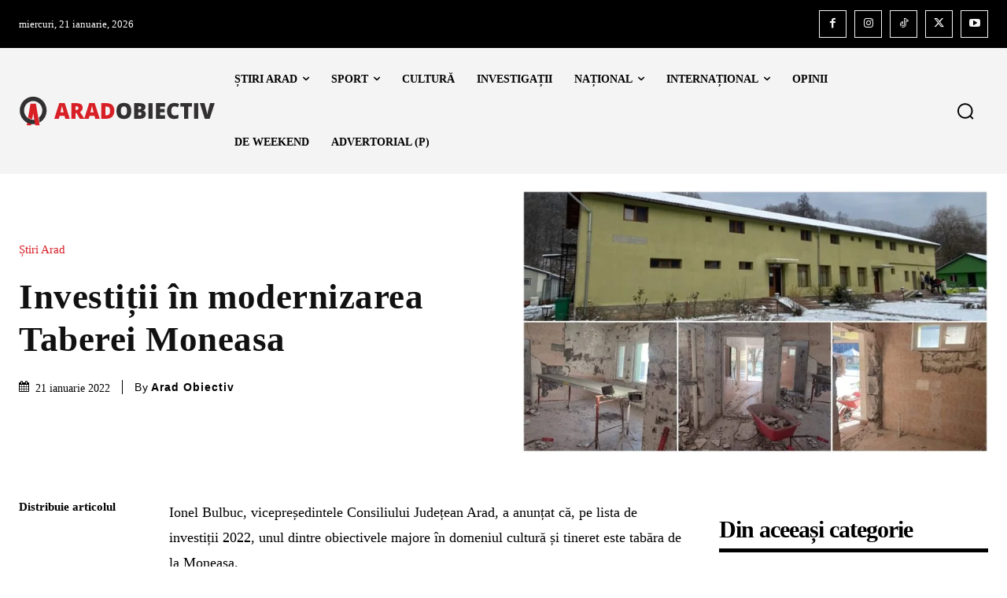

--- FILE ---
content_type: text/html; charset=UTF-8
request_url: https://aradobiectiv.ro/investitii-in-modernizarea-taberei-moneasa/
body_size: 68584
content:
<!doctype html ><html lang="ro-RO"><head><script data-no-optimize="1">var litespeed_docref=sessionStorage.getItem("litespeed_docref");litespeed_docref&&(Object.defineProperty(document,"referrer",{get:function(){return litespeed_docref}}),sessionStorage.removeItem("litespeed_docref"));</script> <meta charset="UTF-8" /><title>Investiții în modernizarea Taberei Moneasa - Arad Obiectiv</title><meta name="viewport" content="width=device-width, initial-scale=1.0"><link rel="pingback" href="https://aradobiectiv.ro/xmlrpc.php" /><meta name='robots' content='index, follow, max-image-preview:large, max-snippet:-1, max-video-preview:-1' /><style>img:is([sizes="auto" i], [sizes^="auto," i]) { contain-intrinsic-size: 3000px 1500px }</style><link rel="canonical" href="https://aradobiectiv.ro/investitii-in-modernizarea-taberei-moneasa/" /><meta property="og:locale" content="ro_RO" /><meta property="og:type" content="article" /><meta property="og:title" content="Investiții în modernizarea Taberei Moneasa - Arad Obiectiv" /><meta property="og:description" content="Ionel Bulbuc, vicepre&#x219;edintele Consiliului Jude&#x21B;ean Arad, a anun&#x21B;at c&#x103;, pe lista de investi&#x21B;ii 2022, unul dintre obiectivele majore &#xEE;n domeniul cultur&#x103; &#x219;i tineret este tab&#x103;ra de la Moneasa. &#x201E;Pandemia nu a pus &#xEE;n a&#x219;teptare proiectele Consiliului Jude&#x21B;ean Arad. Am &#xEE;nceput lucr&#x103;rile prin care Tab&#x103;ra Moneasa va deveni una dintre cele mai moderne tabere pentru copii [&hellip;]" /><meta property="og:url" content="https://aradobiectiv.ro/investitii-in-modernizarea-taberei-moneasa/" /><meta property="og:site_name" content="Arad Obiectiv" /><meta property="article:published_time" content="2022-01-21T12:43:39+00:00" /><meta property="og:image" content="https://aradobiectiv.ro/wp-content/uploads/2022/01/investitii-tabara-moneasa.jpg" /><meta property="og:image:width" content="1200" /><meta property="og:image:height" content="675" /><meta property="og:image:type" content="image/jpeg" /><meta name="author" content="Arad Obiectiv" /><meta name="twitter:card" content="summary_large_image" /><meta name="twitter:label1" content="Scris de" /><meta name="twitter:data1" content="Arad Obiectiv" /><meta name="twitter:label2" content="Timp estimat pentru citire" /><meta name="twitter:data2" content="1 minut" /> <script type="application/ld+json" class="yoast-schema-graph">{"@context":"https://schema.org","@graph":[{"@type":"Article","@id":"https://aradobiectiv.ro/investitii-in-modernizarea-taberei-moneasa/#article","isPartOf":{"@id":"https://aradobiectiv.ro/investitii-in-modernizarea-taberei-moneasa/"},"author":{"name":"Arad Obiectiv","@id":"https://aradobiectiv.ro/#/schema/person/49db7e411b779ec921c0d68ea2d4bf6c"},"headline":"Investiții în modernizarea Taberei Moneasa","datePublished":"2022-01-21T12:43:39+00:00","mainEntityOfPage":{"@id":"https://aradobiectiv.ro/investitii-in-modernizarea-taberei-moneasa/"},"wordCount":179,"commentCount":0,"image":{"@id":"https://aradobiectiv.ro/investitii-in-modernizarea-taberei-moneasa/#primaryimage"},"thumbnailUrl":"https://aradobiectiv.ro/wp-content/uploads/2022/01/investitii-tabara-moneasa.jpg","articleSection":["Știri Arad"],"inLanguage":"ro-RO","potentialAction":[{"@type":"CommentAction","name":"Comment","target":["https://aradobiectiv.ro/investitii-in-modernizarea-taberei-moneasa/#respond"]}]},{"@type":"WebPage","@id":"https://aradobiectiv.ro/investitii-in-modernizarea-taberei-moneasa/","url":"https://aradobiectiv.ro/investitii-in-modernizarea-taberei-moneasa/","name":"Investiții în modernizarea Taberei Moneasa - Arad Obiectiv","isPartOf":{"@id":"https://aradobiectiv.ro/#website"},"primaryImageOfPage":{"@id":"https://aradobiectiv.ro/investitii-in-modernizarea-taberei-moneasa/#primaryimage"},"image":{"@id":"https://aradobiectiv.ro/investitii-in-modernizarea-taberei-moneasa/#primaryimage"},"thumbnailUrl":"https://aradobiectiv.ro/wp-content/uploads/2022/01/investitii-tabara-moneasa.jpg","datePublished":"2022-01-21T12:43:39+00:00","author":{"@id":"https://aradobiectiv.ro/#/schema/person/49db7e411b779ec921c0d68ea2d4bf6c"},"breadcrumb":{"@id":"https://aradobiectiv.ro/investitii-in-modernizarea-taberei-moneasa/#breadcrumb"},"inLanguage":"ro-RO","potentialAction":[{"@type":"ReadAction","target":["https://aradobiectiv.ro/investitii-in-modernizarea-taberei-moneasa/"]}]},{"@type":"ImageObject","inLanguage":"ro-RO","@id":"https://aradobiectiv.ro/investitii-in-modernizarea-taberei-moneasa/#primaryimage","url":"https://aradobiectiv.ro/wp-content/uploads/2022/01/investitii-tabara-moneasa.jpg","contentUrl":"https://aradobiectiv.ro/wp-content/uploads/2022/01/investitii-tabara-moneasa.jpg","width":1200,"height":675},{"@type":"BreadcrumbList","@id":"https://aradobiectiv.ro/investitii-in-modernizarea-taberei-moneasa/#breadcrumb","itemListElement":[{"@type":"ListItem","position":1,"name":"Prima pagină","item":"https://aradobiectiv.ro/"},{"@type":"ListItem","position":2,"name":"Investiții în modernizarea Taberei Moneasa"}]},{"@type":"WebSite","@id":"https://aradobiectiv.ro/#website","url":"https://aradobiectiv.ro/","name":"Arad Obiectiv","description":"Știri Arad: Actualitate Locală - Investigații, Sport, Cultură și Opinii - Arad Obiectiv","potentialAction":[{"@type":"SearchAction","target":{"@type":"EntryPoint","urlTemplate":"https://aradobiectiv.ro/?s={search_term_string}"},"query-input":{"@type":"PropertyValueSpecification","valueRequired":true,"valueName":"search_term_string"}}],"inLanguage":"ro-RO"},{"@type":"Person","@id":"https://aradobiectiv.ro/#/schema/person/49db7e411b779ec921c0d68ea2d4bf6c","name":"Arad Obiectiv","image":{"@type":"ImageObject","inLanguage":"ro-RO","@id":"https://aradobiectiv.ro/#/schema/person/image/","url":"https://aradobiectiv.ro/wp-content/litespeed/avatar/c570220b3caabe849ed1fbb74db99191.jpg?ver=1768672306","contentUrl":"https://aradobiectiv.ro/wp-content/litespeed/avatar/c570220b3caabe849ed1fbb74db99191.jpg?ver=1768672306","caption":"Arad Obiectiv"},"url":"https://aradobiectiv.ro/author/adminobiectiv/"}]}</script> <link rel='dns-prefetch' href='//fonts.googleapis.com' /> <script id="ezoic-wp-plugin-cmp" src="https://cmp.gatekeeperconsent.com/min.js" data-cfasync="false" data-no-optimize="1" data-no-defer="1"></script> <script id="ezoic-wp-plugin-gatekeeper" src="https://the.gatekeeperconsent.com/cmp.min.js" data-cfasync="false" data-no-optimize="1" data-no-defer="1"></script> <style id="litespeed-ccss">ul{box-sizing:border-box}:root{--wp--preset--font-size--normal:16px;--wp--preset--font-size--huge:42px}:root{--wp--preset--aspect-ratio--square:1;--wp--preset--aspect-ratio--4-3:4/3;--wp--preset--aspect-ratio--3-4:3/4;--wp--preset--aspect-ratio--3-2:3/2;--wp--preset--aspect-ratio--2-3:2/3;--wp--preset--aspect-ratio--16-9:16/9;--wp--preset--aspect-ratio--9-16:9/16;--wp--preset--color--black:#000000;--wp--preset--color--cyan-bluish-gray:#abb8c3;--wp--preset--color--white:#ffffff;--wp--preset--color--pale-pink:#f78da7;--wp--preset--color--vivid-red:#cf2e2e;--wp--preset--color--luminous-vivid-orange:#ff6900;--wp--preset--color--luminous-vivid-amber:#fcb900;--wp--preset--color--light-green-cyan:#7bdcb5;--wp--preset--color--vivid-green-cyan:#00d084;--wp--preset--color--pale-cyan-blue:#8ed1fc;--wp--preset--color--vivid-cyan-blue:#0693e3;--wp--preset--color--vivid-purple:#9b51e0;--wp--preset--gradient--vivid-cyan-blue-to-vivid-purple:linear-gradient(135deg,rgba(6,147,227,1) 0%,rgb(155,81,224) 100%);--wp--preset--gradient--light-green-cyan-to-vivid-green-cyan:linear-gradient(135deg,rgb(122,220,180) 0%,rgb(0,208,130) 100%);--wp--preset--gradient--luminous-vivid-amber-to-luminous-vivid-orange:linear-gradient(135deg,rgba(252,185,0,1) 0%,rgba(255,105,0,1) 100%);--wp--preset--gradient--luminous-vivid-orange-to-vivid-red:linear-gradient(135deg,rgba(255,105,0,1) 0%,rgb(207,46,46) 100%);--wp--preset--gradient--very-light-gray-to-cyan-bluish-gray:linear-gradient(135deg,rgb(238,238,238) 0%,rgb(169,184,195) 100%);--wp--preset--gradient--cool-to-warm-spectrum:linear-gradient(135deg,rgb(74,234,220) 0%,rgb(151,120,209) 20%,rgb(207,42,186) 40%,rgb(238,44,130) 60%,rgb(251,105,98) 80%,rgb(254,248,76) 100%);--wp--preset--gradient--blush-light-purple:linear-gradient(135deg,rgb(255,206,236) 0%,rgb(152,150,240) 100%);--wp--preset--gradient--blush-bordeaux:linear-gradient(135deg,rgb(254,205,165) 0%,rgb(254,45,45) 50%,rgb(107,0,62) 100%);--wp--preset--gradient--luminous-dusk:linear-gradient(135deg,rgb(255,203,112) 0%,rgb(199,81,192) 50%,rgb(65,88,208) 100%);--wp--preset--gradient--pale-ocean:linear-gradient(135deg,rgb(255,245,203) 0%,rgb(182,227,212) 50%,rgb(51,167,181) 100%);--wp--preset--gradient--electric-grass:linear-gradient(135deg,rgb(202,248,128) 0%,rgb(113,206,126) 100%);--wp--preset--gradient--midnight:linear-gradient(135deg,rgb(2,3,129) 0%,rgb(40,116,252) 100%);--wp--preset--font-size--small:11px;--wp--preset--font-size--medium:20px;--wp--preset--font-size--large:32px;--wp--preset--font-size--x-large:42px;--wp--preset--font-size--regular:15px;--wp--preset--font-size--larger:50px;--wp--preset--spacing--20:0.44rem;--wp--preset--spacing--30:0.67rem;--wp--preset--spacing--40:1rem;--wp--preset--spacing--50:1.5rem;--wp--preset--spacing--60:2.25rem;--wp--preset--spacing--70:3.38rem;--wp--preset--spacing--80:5.06rem;--wp--preset--shadow--natural:6px 6px 9px rgba(0, 0, 0, 0.2);--wp--preset--shadow--deep:12px 12px 50px rgba(0, 0, 0, 0.4);--wp--preset--shadow--sharp:6px 6px 0px rgba(0, 0, 0, 0.2);--wp--preset--shadow--outlined:6px 6px 0px -3px rgba(255, 255, 255, 1), 6px 6px rgba(0, 0, 0, 1);--wp--preset--shadow--crisp:6px 6px 0px rgba(0, 0, 0, 1)}.tdm-descr{font-family:var(--td_default_google_font_1,'Open Sans','Open Sans Regular',sans-serif);font-size:16px;line-height:28px;color:#666;margin-bottom:30px}@media (max-width:1018px){.tdm-descr{font-size:15px;line-height:24px}}@media (min-width:768px) and (max-width:1018px){.tdm-descr{margin-bottom:25px}}@media (max-width:767px){.tdm-descr{margin-bottom:20px}}.tdm-btn{display:inline-block;font-family:var(--td_default_google_font_2,'Roboto',sans-serif);text-align:center;position:relative}.tdm-btn .tdm-btn-text{vertical-align:middle}.tdm-btn .tdm-btn-icon{vertical-align:middle;line-height:1}.tdm-btn .tdm-btn-icon:last-child{margin-left:14px}.tdm-btn .tdm-btn-icon-svg{display:-webkit-inline-box;display:-ms-inline-flexbox;display:inline-flex;-webkit-box-align:center;-ms-flex-align:center;align-items:center;-webkit-box-pack:center;-ms-flex-pack:center;justify-content:center}.tdm-btn .tdm-btn-icon-svg svg{height:auto}.tdm-btn-sm{font-size:13px;line-height:29px;height:31px;padding:0 16px}.tdm-btn-sm svg{width:13px}.tds-button1{background-color:var(--td_theme_color,#4db2ec);color:#fff;transform:translateZ(0);-webkit-transform:translateZ(0);-moz-transform:translateZ(0);-ms-transform:translateZ(0);-o-transform:translateZ(0)}.tds-button1 svg,.tds-button1 svg *{fill:#fff}.tds-button1:before{content:"";background-color:#222;width:100%;height:100%;left:0;top:0;position:absolute;z-index:-1;opacity:0}.tdm-inline-block{display:inline-block}.tdc-font-fa{display:inline-block;font:normal normal normal 14px/1 FontAwesome;font-size:inherit;text-rendering:auto;-webkit-font-smoothing:antialiased;-moz-osx-font-smoothing:grayscale}.tdc-font-fa-calendar:before{content:""}:root{--td_theme_color:#4db2ec;--td_grid_border_color:#ededed;--td_black:#222;--td_text_color:#111;--td_default_google_font_1:'Open Sans', 'Open Sans Regular', sans-serif;--td_default_google_font_2:'Roboto', sans-serif}html{font-family:sans-serif;-ms-text-size-adjust:100%;-webkit-text-size-adjust:100%}body{margin:0}article{display:block}a{background-color:#fff0}img{border:0}svg:not(:root){overflow:hidden}button,input,textarea{color:inherit;font:inherit;margin:0}button{overflow:visible}button{text-transform:none}button{-webkit-appearance:button}button::-moz-focus-inner,input::-moz-focus-inner{border:0;padding:0}input{line-height:normal}textarea{overflow:auto}*{-webkit-box-sizing:border-box;-moz-box-sizing:border-box;box-sizing:border-box}*:before,*:after{-webkit-box-sizing:border-box;-moz-box-sizing:border-box;box-sizing:border-box}img{max-width:100%;height:auto}.td-main-content-wrap{background-color:#fff}.td-page-meta{display:none}.tdc-row{width:1068px;margin-right:auto;margin-left:auto}.tdc-row:before,.tdc-row:after{display:table;content:"";line-height:0}.tdc-row:after{clear:both}.tdc-row[class*="stretch_row"]>.td-pb-row>.td-element-style{width:100vw!important;left:50%!important;transform:translateX(-50%)!important}@media (max-width:767px){.td-pb-row>.td-element-style{width:100vw!important;left:50%!important;transform:translateX(-50%)!important}}.tdc-row.stretch_row_1400{width:auto!important;max-width:1440px}@media (min-width:768px) and (max-width:1018px){.tdc-row.stretch_row_1400>.td-pb-row{margin-right:0;margin-left:0}}@media (min-width:1141px){.tdc-row.stretch_row_1400{padding-left:24px;padding-right:24px}}@media (min-width:1019px) and (max-width:1140px){.tdc-row.stretch_row_1400{padding-left:20px;padding-right:20px}}.tdc-row.stretch_row_content{width:100%!important}@media (max-width:767px){.tdc-row.td-stretch-content{padding-left:20px;padding-right:20px}}.td-pb-row{*zoom:1;margin-right:-24px;margin-left:-24px;position:relative}.td-pb-row:before,.td-pb-row:after{display:table;content:""}.td-pb-row:after{clear:both}.td-pb-row [class*="td-pb-span"]{display:block;min-height:1px;float:left;padding-right:24px;padding-left:24px;position:relative}@media (min-width:1019px) and (max-width:1140px){.td-pb-row [class*="td-pb-span"]{padding-right:20px;padding-left:20px}}@media (min-width:768px) and (max-width:1018px){.td-pb-row [class*="td-pb-span"]{padding-right:14px;padding-left:14px}}@media (max-width:767px){.td-pb-row [class*="td-pb-span"]{padding-right:0;padding-left:0;float:none;width:100%}}.td-pb-span3{width:25%}.td-pb-span4{width:33.33333333%}.td-pb-span6{width:50%}.td-pb-span12{width:100%}.wpb_row{margin-bottom:0}.vc_row .vc_column-inner{padding-left:0;padding-right:0}@media (min-width:1019px) and (max-width:1140px){.tdc-row{width:980px}.td-pb-row{margin-right:-20px;margin-left:-20px}}@media (min-width:768px) and (max-width:1018px){.tdc-row{width:740px}.td-pb-row{margin-right:-14px;margin-left:-14px}}@media (max-width:767px){.tdc-row{width:100%;padding-left:20px;padding-right:20px}.td-pb-row{width:100%;margin-left:0;margin-right:0}}@media (min-width:768px){.td-drop-down-search .td-search-form{margin:20px}}#td-outer-wrap{overflow:hidden}@media (max-width:767px){#td-outer-wrap{margin:auto;width:100%;-webkit-transform-origin:50% 200px 0;transform-origin:50% 200px 0}}.td-menu-background{background-repeat:var(--td_mobile_background_repeat,no-repeat);background-size:var(--td_mobile_background_size,cover);background-position:var(--td_mobile_background_size,center top);position:fixed;top:0;display:block;width:100%;height:113%;z-index:9999;visibility:hidden;transform:translate3d(-100%,0,0);-webkit-transform:translate3d(-100%,0,0)}.td-menu-background:before{content:"";width:100%;height:100%;position:absolute;top:0;left:0;opacity:.98;background:#313b45;background:-webkit-gradient(left top,left bottom,color-stop(0%,var(--td_mobile_gradient_one_mob,#313b45)),color-stop(100%,var(--td_mobile_gradient_two_mob,#3393b8)));background:linear-gradient(to bottom,var(--td_mobile_gradient_one_mob,#313b45) 0%,var(--td_mobile_gradient_two_mob,#3393b8) 100%)}#td-mobile-nav{padding:0;position:fixed;width:100%;height:calc(100% + 1px);top:0;z-index:9999;visibility:hidden;transform:translate3d(-99%,0,0);-webkit-transform:translate3d(-99%,0,0);left:-1%;font-family:-apple-system,".SFNSText-Regular","San Francisco","Roboto","Segoe UI","Helvetica Neue","Lucida Grande",sans-serif}#td-mobile-nav{height:1px;overflow:hidden}#td-mobile-nav .td-menu-socials{padding:0 65px 0 20px;overflow:hidden;height:60px}.td-mobile-close{position:absolute;right:1px;top:0;z-index:1000}.td-mobile-close .td-icon-close-mobile{height:70px;width:70px;line-height:70px;font-size:21px;color:var(--td_mobile_text_color,#ffffff);top:4px;position:relative}.td-mobile-content{padding:20px 20px 0}.td-mobile-container{padding-bottom:20px;position:relative}.td-mobile-content ul{list-style:none;margin:0;padding:0}.td-mobile-content li{float:none;margin-left:0;-webkit-touch-callout:none}.td-mobile-content li a{display:block;line-height:21px;font-size:21px;color:var(--td_mobile_text_color,#ffffff);margin-left:0;padding:12px 30px 12px 12px;font-weight:700}.td-mobile-content .td-icon-menu-right{display:none;position:absolute;top:10px;right:-4px;z-index:1000;font-size:14px;padding:6px 12px;float:right;color:var(--td_mobile_text_color,#ffffff);-webkit-transform-origin:50% 48%0;transform-origin:50% 48%0;transform:rotate(-90deg);-webkit-transform:rotate(-90deg)}.td-mobile-content .td-icon-menu-right:before{content:""}.td-mobile-content .sub-menu{max-height:0;overflow:hidden;opacity:0}.td-mobile-content .sub-menu a{padding:9px 26px 9px 36px!important;line-height:19px;font-size:16px;font-weight:400}.td-mobile-content .menu-item-has-children a{width:100%;z-index:1}.td-mobile-container{opacity:1}.td-search-wrap-mob{padding:0;position:absolute;width:100%;height:auto;top:0;text-align:center;z-index:9999;visibility:hidden;color:var(--td_mobile_text_color,#ffffff);font-family:-apple-system,".SFNSText-Regular","San Francisco","Roboto","Segoe UI","Helvetica Neue","Lucida Grande",sans-serif}.td-search-wrap-mob .td-drop-down-search{opacity:0;visibility:hidden;-webkit-backface-visibility:hidden;position:relative}.td-search-wrap-mob #td-header-search-mob{color:var(--td_mobile_text_color,#ffffff);font-weight:700;font-size:26px;height:40px;line-height:36px;border:0;background:#fff0;outline:0;margin:8px 0;padding:0;text-align:center}.td-search-wrap-mob .td-search-input{margin:0 5%;position:relative}.td-search-wrap-mob .td-search-input span{opacity:.8;font-size:12px}.td-search-wrap-mob .td-search-input:before,.td-search-wrap-mob .td-search-input:after{content:"";position:absolute;display:block;width:100%;height:1px;background-color:var(--td_mobile_text_color,#ffffff);bottom:0;left:0;opacity:.2}.td-search-wrap-mob .td-search-input:after{opacity:.8;transform:scaleX(0);-webkit-transform:scaleX(0)}.td-search-wrap-mob .td-search-form{margin-bottom:30px}.td-search-background{background-repeat:no-repeat;background-size:cover;background-position:center top;position:fixed;top:0;display:block;width:100%;height:113%;z-index:9999;transform:translate3d(100%,0,0);-webkit-transform:translate3d(100%,0,0);visibility:hidden}.td-search-background:before{content:"";width:100%;height:100%;position:absolute;top:0;left:0;opacity:.98;background:#313b45;background:-webkit-gradient(left top,left bottom,color-stop(0%,var(--td_mobile_gradient_one_mob,#313b45)),color-stop(100%,var(--td_mobile_gradient_two_mob,#3393b8)));background:linear-gradient(to bottom,var(--td_mobile_gradient_one_mob,#313b45) 0%,var(--td_mobile_gradient_two_mob,#3393b8) 100%)}.td-search-close{text-align:right;z-index:1000}.td-search-close .td-icon-close-mobile{height:70px;width:70px;line-height:70px;font-size:21px;color:var(--td_mobile_text_color,#ffffff);position:relative;top:4px;right:0}body{font-family:Verdana,BlinkMacSystemFont,-apple-system,"Segoe UI",Roboto,Oxygen,Ubuntu,Cantarell,"Open Sans","Helvetica Neue",sans-serif;font-size:14px;line-height:21px}p{margin-top:0;margin-bottom:21px}a{color:var(--td_theme_color,#4db2ec);text-decoration:none}ul{padding:0}ul li{line-height:24px;margin-left:21px}h1,h3{font-family:var(--td_default_google_font_2,'Roboto',sans-serif);color:var(--td_text_color,#111111);font-weight:400;margin:6px 0}h3>a{color:var(--td_text_color,#111111)}h1{font-size:32px;line-height:40px;margin-top:33px;margin-bottom:23px}h3{font-size:22px;line-height:30px;margin-top:27px;margin-bottom:17px}textarea{font-size:12px;line-height:21px;color:#444;border:1px solid #e1e1e1;width:100%;max-width:100%;height:168px;min-height:168px;padding:6px 9px}@media (max-width:767px){textarea{font-size:16px}}input[type=text]{font-size:12px;line-height:21px;color:#444;border:1px solid #e1e1e1;width:100%;max-width:100%;height:34px;padding:3px 9px}@media (max-width:767px){input[type=text]{font-size:16px}}.tagdiv-type{font-size:15px;line-height:1.74;color:#222}.tagdiv-type p{margin-bottom:26px}.td_module_wrap{position:relative;padding-bottom:35px}.td_module_wrap .entry-title{font-size:21px;line-height:25px;margin:0 0 6px 0}.entry-title{word-wrap:break-word}.td-module-meta-info{font-family:var(--td_default_google_font_1,'Open Sans','Open Sans Regular',sans-serif);font-size:11px;margin-bottom:7px;line-height:1;min-height:17px}.td-post-category{font-family:var(--td_default_google_font_1,'Open Sans','Open Sans Regular',sans-serif);font-size:10px;font-weight:600;line-height:1;background-color:var(--td_black,#222222);color:#fff;margin-right:5px;padding:3px 6px 4px;display:block;vertical-align:top}.td-module-meta-info .td-post-category{display:inline-block}.td-main-content-wrap{padding-bottom:40px}@media (max-width:767px){.td-main-content-wrap{padding-bottom:26px}}.td-pb-span4 .wpb_wrapper{perspective:unset!important}.post{background-color:var(--td_container_transparent,#ffffff)}.td-post-content{margin-top:21px;padding-bottom:16px}@media (max-width:767px){.td-post-content{margin-top:16px}}.td-post-content p{word-wrap:break-word}#cancel-comment-reply-link{font-size:12px;font-weight:400;color:var(--td_text_color,#111111);margin-left:10px}.comment-form .td-warning-comment,.comment-form .td-warning-author,.comment-form .td-warning-email,.comment-form .td-warning-email-error{display:none}.comment-form textarea{display:block}[class^="td-icon-"]:before,[class*=" td-icon-"]:before{font-family:"newspaper";speak:none;font-style:normal;font-weight:400;font-variant:normal;text-transform:none;line-height:1;text-align:center;-webkit-font-smoothing:antialiased;-moz-osx-font-smoothing:grayscale}[class*="td-icon-"]{line-height:1;text-align:center;display:inline-block}.td-icon-down:before{content:""}.td-icon-right-arrow:before{content:""}.td-icon-menu-up:before{content:""}.td-icon-menu-right:before{content:""}.td-icon-facebook:before{content:""}.td-icon-pinterest:before{content:""}.td-icon-twitter:before{content:""}.td-icon-youtube:before{content:""}.td-icon-whatsapp:before{content:""}.td-icon-close-mobile:before{content:""}.td-icon-modal-close:before{content:""}.td-icon-plus:before{content:""}.widget{font-family:var(--td_default_google_font_1,'Open Sans','Open Sans Regular',sans-serif);margin-bottom:38px}.widget a{color:#111}.widget ul{list-style:none;box-shadow:none}.widget li{line-height:30px;list-style:none;margin-left:12px}.widget li li{margin-left:21px}@media (max-width:767px){.td-header-desktop-wrap{display:none}}@media (min-width:767px){.td-header-mobile-wrap{display:none}}.tdc_zone{margin:0}.td-main-content-wrap .tdc_zone{z-index:0}.td-header-template-wrap{z-index:100}.td-header-desktop-wrap{width:100%}.td_block_wrap{margin-bottom:48px;position:relative;clear:both}@media (max-width:767px){.td_block_wrap{margin-bottom:32px}}.td-block-title-wrap{position:relative}.td-fix-index{transform:translateZ(0);-webkit-transform:translateZ(0)}.td_module_flex_1{display:inline-block;width:100%;padding-bottom:0}.td_module_flex_1 .td-module-container{display:flex;flex-direction:column;position:relative}.td_module_flex_1 .td-module-container:before{content:"";position:absolute;bottom:0;left:0;width:100%;height:1px}.td_module_flex_1 .td-module-meta-info{width:100%;margin-bottom:0;z-index:1;border:0 solid #eaeaea;min-height:0}.td-mc1-wrap:after,.td-mc1-wrap .td_module_wrap:after{content:"";display:table;clear:both}.td_module_flex_1 .td-module-meta-info{padding:13px 0 0 0}.tdb-template .td-main-content-wrap{padding-bottom:0}button::-moz-focus-inner{padding:0;border:0}.td-a-rec img{display:block}.td-a-rec-id-custom-spot{margin-bottom:0;text-align:center}.td-a-rec-id-custom-spot img{margin:0 auto}.td-a-rec-id-custom-spot .td_spot_img_mob{display:none}@media (max-width:767px){.td-a-rec-id-custom-spot .td_spot_img_mob{display:block}}.td-container-wrap{background-color:var(--td_container_transparent,#ffffff);margin-left:auto;margin-right:auto}.td-scroll-up{position:fixed;bottom:4px;right:5px;z-index:9999}.td-scroll-up[data-style="style1"]{display:none;width:40px;height:40px;background-color:var(--td_theme_color,#4db2ec);transform:translate3d(0,70px,0)}.td-scroll-up[data-style="style1"] .td-icon-menu-up{position:relative;color:#fff;font-size:20px;display:block;text-align:center;width:40px;top:7px}.wpb_button{display:inline-block;font-family:var(--td_default_google_font_1,'Open Sans','Open Sans Regular',sans-serif);font-weight:600;line-height:24px;text-shadow:none;border:none;border-radius:0;margin-bottom:21px}.widget{overflow:hidden}.td-element-style{position:absolute;z-index:0;width:100%;height:100%;top:0;bottom:0;left:0;right:0;overflow:hidden}:root{--tt-accent-color:#E4A41E;--tt-hover:#504BDC;--tt-gray-dark:#777777;--tt-extra-color:#f4f4f4;--tt-primary-color:#000000;--accent-color:#fff}:root{--tt-secondary:Merriweather;--tt-extra:Red Hat Display;--tt-primary-font:Epilogue}body{background-color:#fff}:root{--td_excl_label:'EXCLUSIV';--td_theme_color:#d81f26;--td_slider_text:rgba(216,31,38,0.7);--td_container_transparent:transparent;--td_mobile_gradient_one_mob:#1b1b1b;--td_mobile_gradient_two_mob:#2fa6df;--td_mobile_text_active_color:#2fa6df;--td_mobile_button_background_mob:#2fa6df;--td_mobile_button_color_mob:#ffffff;--td_login_gradient_one:#1b1b1b;--td_login_gradient_two:#2fa6df}.tdi_2{min-height:0}.td-header-mobile-wrap{position:relative;width:100%}@media (max-width:767px){.tdi_2:before{content:"";display:block;width:100vw;height:100%;position:absolute;left:50%;transform:translateX(-50%);box-shadow:0 0 16px 0 rgb(0 0 0/.15);z-index:20}@media (max-width:767px){.tdi_2:before{width:100%}}}.tdi_4{min-height:0}.tdi_4{display:block}.tdi_4:before,.tdi_4:after{display:table}.tdi_4{position:relative}.tdi_4 .td_block_wrap{text-align:left}.tdi_3_rand_style{background-color:#ffffff!important}.tdi_6{vertical-align:baseline}.tdi_6>.wpb_wrapper{display:block}.tdi_6>.wpb_wrapper{width:auto;height:auto}@media (max-width:767px){.tdi_6>.wpb_wrapper{display:flex;flex-direction:row;flex-wrap:nowrap;justify-content:space-between;align-items:center}.tdi_6>.wpb_wrapper{width:100%;height:100%}}@media (max-width:767px){.tdi_7{padding-top:15px!important;padding-bottom:10px!important}}.tdb-header-align{vertical-align:middle}.tdb_header_logo{margin-bottom:0;clear:none}.tdb_header_logo .tdb-logo-a{display:flex;align-items:flex-start}.tdb_header_logo .tdb-logo-svg-wrap svg{width:50px;display:block}.tdb_header_logo .tdb-logo-text-wrap{display:flex}.tdb_header_logo .tdb-logo-text-title{background-size:cover;background-position:center center;font-size:75px;font-family:serif;line-height:1.1;color:#222;white-space:nowrap}.tdi_7 .tdb-logo-a{flex-direction:row;align-items:flex-start;justify-content:flex-start}.tdi_7 .tdb-logo-svg-wrap{max-width:30px;margin-top:0;margin-bottom:0;margin-right:12px;margin-left:0;display:block}.tdi_7 .tdb-logo-svg-wrap svg{width:30px!important;height:auto}.tdi_7 .tdb-logo-svg-wrap:first-child{margin-top:0;margin-left:0}.tdi_7 .tdb-logo-text-wrap{flex-direction:row;align-items:baseline;align-items:flex-start}.tdi_7 .tdb-logo-text-title{color:var(--tt-primary-color);font-family:var(--tt-primary-font)!important;font-size:26px!important;line-height:1.4!important;font-weight:900!important;letter-spacing:0px!important}@media (max-width:767px){.tdb_header_logo .tdb-logo-text-title{font-size:36px}}@media (max-width:767px){.tdi_7 .tdb-logo-svg-wrap{max-width:150px}.tdi_7 .tdb-logo-svg-wrap svg{width:150px!important;height:auto}.tdi_7 .tdb-logo-text-title{display:none}}.st0{fill:#D81F26}.st1{fill:#323031}@media (max-width:767px){.tdi_8{margin-right:-10px!important;margin-bottom:0px!important;margin-left:10px!important}}.tdm-popup-modal-wrap,.tdm-popup-modal-bg{top:0;left:0;width:100%;height:100%}.tdm-popup-modal-wrap{position:fixed;display:flex;z-index:10002}.tdm-popup-modal-bg{position:absolute}.tdm-popup-modal{display:flex;flex-direction:column;position:relative;background-color:#fff;width:700px;max-width:100%;max-height:100%;border-radius:3px;overflow:hidden;z-index:1}.tdm-pm-header{display:flex;align-items:center;width:100%;padding:19px 25px 16px;z-index:10}.tdm-pmh-close{position:relative;margin-left:auto;font-size:14px;color:#878d93}.tdm-pm-body{flex:1;padding:30px 25px;overflow:auto;overflow-x:hidden}.tdm-popup-modal-over-screen .tdm-popup-modal-bg{opacity:0}#tdm-popup-modal-menu{align-items:flex-start;justify-content:center}#tdm-popup-modal-menu.tdm-popup-modal-over-screen .tdm-popup-modal{opacity:0;transform:translateY(calc(-100% - 1px))}#tdm-popup-modal-menu .tdm-popup-modal{box-shadow:0 2px 4px 0 rgb(0 0 0/.15)}#tdm-popup-modal-menu .tdm-pm-header{display:flex;border-width:1px;border-style:solid;border-color:#EBEBEB}#tdm-popup-modal-menu .tdm-pmh-close{top:0}#tdm-popup-modal-menu .tdm-popup-modal-bg{background:rgb(0 0 0/.85)}@media (min-width:1019px) and (max-width:1140px){#tdm-popup-modal-menu .tdm-pm-header{border-width:1px;border-style:solid;border-color:#EBEBEB}}@media (min-width:768px) and (max-width:1018px){#tdm-popup-modal-menu .tdm-pm-header{border-width:1px;border-style:solid;border-color:#EBEBEB}}@media (max-width:767px){#tdm-popup-modal-menu .tdm-popup-modal{width:100%;border-radius:0;box-shadow:0 10px 30px 0 rgb(0 0 0/.15)}#tdm-popup-modal-menu .tdm-pm-header{padding:30px 30px 0 0;border-width:0;border-style:solid;border-color:#EBEBEB}#tdm-popup-modal-menu .tdm-pm-body{padding:0}}body .tdi_9{background-color:#fff0}body .tdi_9:before{background-color:#fff0}.tdi_9 .tdm-btn-text{color:var(--tt-primary-color)}.tdi_9 svg{fill:var(--tt-primary-color)}.tdi_9 svg *{fill:inherit}.tdi_9 .tdm-btn-icon:last-child{margin-left:14px}@media (max-width:767px){.tdi_9 svg{width:22px;height:auto}.tdi_9 .tdm-btn-icon:last-child{margin-left:0}}.tdi_11{min-height:0}.tdi_13{min-height:0}.tdi_13{display:flex;flex-direction:row;flex-wrap:nowrap;justify-content:flex-start;align-items:stretch}.tdi_13:before,.tdi_13:after{display:none}@media (min-width:768px){.tdi_13{margin-left:0;margin-right:0}.tdi_13>.vc_column{padding-left:0;padding-right:0}}@media (max-width:767px){.tdi_13{flex-direction:column}}.tdi_13{padding-top:30px!important;padding-right:40px!important;padding-bottom:30px!important;padding-left:40px!important}.tdi_13 .td_block_wrap{text-align:left}@media (min-width:1019px) and (max-width:1140px){.tdi_13{padding-top:20px!important;padding-right:30px!important;padding-bottom:14px!important;padding-left:30px!important;width:auto!important}}@media (min-width:768px) and (max-width:1018px){.tdi_13{padding-top:15px!important;padding-right:20px!important;padding-bottom:10px!important;padding-left:20px!important;width:auto!important}}@media (max-width:767px){.tdi_13{padding-right:0px!important;padding-left:0px!important}}.tdi_15{vertical-align:baseline}.tdi_15>.wpb_wrapper{display:block}.tdi_15>.wpb_wrapper{width:auto;height:auto}@media (min-width:768px) and (max-width:1018px){.tdi_15{width:32%!important}}@media (max-width:767px){.tdi_15{margin-bottom:30px!important;padding-right:0px!important}}.tdi_16{margin-bottom:40px!important}@media (max-width:767px){.tdi_16{margin-bottom:30px!important}}.tdb_search_form{margin-bottom:40px}.tdb_search_form .tdb-search-form-inner{position:relative;display:flex;background-color:#fff}.tdb_search_form .tdb-search-form-border{position:absolute;top:0;left:0;width:100%;height:100%;border:1px solid #e1e1e1}.tdb_search_form .tdb-search-form-input,.tdb_search_form .tdb-search-form-btn{height:auto;min-height:32px}.tdb_search_form .tdb-search-form-input{position:relative;flex:1;background-color:#fff0;line-height:19px;border:0}.tdb_search_form .tdb-search-form-btn{text-shadow:none;padding:7px 15px 8px 15px;line-height:16px;margin:0;background-color:#222;font-family:var(--td_default_google_font_2,'Roboto',sans-serif);font-size:13px;font-weight:500;color:#fff;z-index:1}.tdb_search_form .tdb-search-form-btn span{display:inline-block;vertical-align:middle}.tdb_search_form .tdb-search-form-btn .tdb-search-form-btn-icon{position:relative}.tdb_search_form .tdb-search-form-btn svg{width:12px;height:auto}.tdb_search_form .tdb-search-form-btn svg,.tdb_search_form .tdb-search-form-btn svg *{fill:#fff}.td-theme-wrap .tdc-row .tdi_16{text-align:left}.tdc-row .tdi_16 .tdb-search-form-input{padding:15px 20px}.tdc-row .tdi_16 .tdb-search-form-btn svg{width:20px}.tdc-row .tdi_16 .tdb-search-form-btn-icon{top:0}.tdc-row .tdi_16 .tdb-search-form-btn{padding:0 20px;color:#fff;background-color:var(--tt-primary-color);font-family:var(--tt-extra)!important;font-size:14px!important;line-height:1.2!important;font-weight:500!important;text-transform:uppercase!important;letter-spacing:0.5px!important}.tdc-row .tdi_16 .tdb-search-form-input{color:var(--tt-primary-color);font-family:var(--tt-extra)!important;font-size:16px!important;line-height:1.2!important;font-weight:500!important}.tdc-row .tdi_16 .tdb-search-form-border{border-color:var(--tt-primary-color)}.tdc-row .tdi_16 .tdb-search-form-btn svg,.tdc-row .tdi_16 .tdb-search-form-btn svg *{fill:#fff}@media (min-width:768px) and (max-width:1018px){.tdc-row .tdi_16 .tdb-search-form-input{padding:12px 16px}.tdc-row .tdi_16 .tdb-search-form-input{font-size:15px!important}.tdc-row .tdi_16 .tdb-search-form-btn{font-size:13px!important}}@media (max-width:767px){.tdc-row .tdi_16 .tdb-search-form-input{padding:12px 16px}.tdc-row .tdi_16 .tdb-search-form-btn{padding:0 15px}}.tdi_17{margin-bottom:0px!important;padding-bottom:5px!important}@media (max-width:767px){.tdi_17{padding-left:26px!important;justify-content:center!important;text-align:center!important}}.td_block_list_menu ul{flex-wrap:wrap;margin-left:12px}.td_block_list_menu ul li{margin-left:0}.td_block_list_menu ul li a{display:flex;margin-left:0}.td_block_list_menu .td-blm-menu-item-txt{display:flex;align-items:center;flex-grow:1}.td_block_list_menu .sub-menu{padding-left:22px}.td_block_list_menu .sub-menu li{font-size:13px}body .tdc-row .tdi_17 ul{text-align:left;justify-content:flex-start;margin:0}body .tdc-row .tdi_17 ul li a{justify-content:flex-start}body .tdc-row .tdi_17 .td-blm-menu-item-txt{flex-grow:1}body .tdc-row .tdi_17 ul li{margin-bottom:15px}body .tdc-row .tdi_17 ul li:last-child{margin-bottom:0}body .tdc-row .tdi_17 .sub-menu{padding-left:15px;margin:15px 0 0}body .tdc-row .tdi_17 a{color:var(--tt-primary-color)}body .tdc-row .tdi_17 .sub-menu a{color:var(--tt-primary-color)}body .tdc-row .tdi_17 li{font-family:var(--tt-extra)!important;font-size:15px!important;line-height:1.2!important;font-weight:500!important}@media (min-width:1019px) and (max-width:1140px){body .tdc-row .tdi_17 ul li{margin-bottom:12px}body .tdc-row .tdi_17 ul li:last-child{margin-bottom:0}body .tdc-row .tdi_17 li{font-size:16px!important}}@media (min-width:768px) and (max-width:1018px){body .tdc-row .tdi_17 ul li{margin-bottom:8px}body .tdc-row .tdi_17 ul li:last-child{margin-bottom:0}body .tdc-row .tdi_17 li{font-size:14px!important}}.tdi_19{vertical-align:baseline}.tdi_19>.wpb_wrapper{display:block}.tdi_19>.wpb_wrapper{width:auto;height:auto}@media (min-width:768px) and (max-width:1018px){.tdi_19{width:32%!important}}@media (max-width:767px){.tdi_19{margin-bottom:30px!important;padding-right:0px!important}}.tdi_21{vertical-align:baseline}.tdi_21>.wpb_wrapper{display:block}.tdi_21>.wpb_wrapper{width:auto;height:auto}.tdi_21{justify-content:center!important;text-align:center!important}@media (min-width:768px) and (max-width:1018px){.tdi_21{padding-top:30px!important;width:36%!important}}@media (max-width:767px){.tdi_22{justify-content:center!important;text-align:center!important}}.tdm_block.tdm_block_socials{margin-bottom:0}.tdm-social-wrapper{*zoom:1}.tdm-social-wrapper:before,.tdm-social-wrapper:after{display:table;content:"";line-height:0}.tdm-social-wrapper:after{clear:both}.tdm-social-item-wrap{display:inline-block}.tdm-social-item{position:relative;display:inline-flex;align-items:center;justify-content:center;vertical-align:middle;text-align:center;-webkit-transform:translateZ(0);transform:translateZ(0)}.tdm-social-item i{font-size:14px;color:var(--td_theme_color,#4db2ec)}.tdi_23 .tdm-social-item i{font-size:14px;vertical-align:middle;line-height:35px}.tdi_23 .tdm-social-item{width:35px;height:35px;margin:5px 10px 5px 0;background-color:#d81f26}.tdi_23 .tdm-social-item-wrap:last-child .tdm-social-item{margin-right:0!important}.tdi_23 .tdm-social-item i{color:var(--tt-extra-color)}body .tdi_23 .tdm-social-item{border:1px solid var(--tt-extra-color)}@media (min-width:1019px) and (max-width:1140px){.tdi_23 .tdm-social-item i{font-size:13px;vertical-align:middle;line-height:32.5px}.tdi_23 .tdm-social-item{width:32.5px;height:32.5px}body .tdi_23 .tdm-social-item{border:1px solid var(--tt-extra-color)}}@media (min-width:768px) and (max-width:1018px){.tdi_23 .tdm-social-item i{font-size:11px;vertical-align:middle;line-height:27.5px}.tdi_23 .tdm-social-item{width:27.5px;height:27.5px;margin:2.5px 5px 2.5px 0}body .tdi_23 .tdm-social-item{border:1px solid var(--tt-extra-color)}}@media (max-width:767px){body .tdi_23 .tdm-social-item{border:1px solid var(--tt-extra-color)}}.tdi_25{min-height:0}.td-header-desktop-wrap{position:relative}.tdi_27{min-height:0}.tdi_27{display:flex;flex-direction:row;flex-wrap:nowrap;justify-content:flex-start;align-items:center}.tdi_27:before,.tdi_27:after{display:none}@media (min-width:768px){.tdi_27{margin-left:-20px;margin-right:-20px}.tdi_27>.vc_column{padding-left:20px;padding-right:20px}}@media (min-width:1019px) and (max-width:1140px){@media (min-width:768px){.tdi_27{margin-left:-15px;margin-right:-15px}.tdi_27>.vc_column{padding-left:15px;padding-right:15px}}}@media (min-width:768px) and (max-width:1018px){@media (min-width:768px){.tdi_27{margin-left:-10px;margin-right:-10px}.tdi_27>.vc_column{padding-left:10px;padding-right:10px}}}.tdi_27{padding-top:8px!important;padding-bottom:8px!important;position:relative}.tdi_27 .td_block_wrap{text-align:left}.tdi_26_rand_style{background-color:var(--tt-primary-color)!important}.tdi_29{vertical-align:baseline}.tdi_29>.wpb_wrapper{display:block}.tdi_29>.wpb_wrapper{width:auto;height:auto}.tdb_header_date{margin-bottom:0;clear:none}.tdb_header_date .tdb-block-inner{display:flex;align-items:baseline}.tdb_header_date .tdb-head-date-txt{font-family:var(--td_default_google_font_1,'Open Sans','Open Sans Regular',sans-serif);font-size:11px;line-height:1;color:#000}.tdi_30 .tdb-head-date-txt{color:#fff;font-family:var(--tt-extra)!important;font-size:13px!important;line-height:1.2!important;font-weight:400!important}@media (min-width:768px) and (max-width:1018px){.tdi_30 .tdb-head-date-txt{font-size:12px!important}}.tdi_32{vertical-align:baseline}.tdi_32>.wpb_wrapper{display:flex;flex-direction:row;flex-wrap:nowrap;justify-content:flex-end;align-items:center}.tdi_32>.wpb_wrapper{width:100%;height:100%}.tdi_34 .tdm-social-item i{font-size:14px;vertical-align:middle;line-height:35px}.tdi_34 .tdm-social-item{width:35px;height:35px;margin:5px 10px 5px 0;background:#fff0}.tdi_34 .tdm-social-item-wrap:last-child .tdm-social-item{margin-right:0!important}.tdi_34 .tdm-social-item i{color:var(--tt-extra-color)}body .tdi_34 .tdm-social-item{border:1px solid var(--tt-extra-color)}@media (min-width:1019px) and (max-width:1140px){.tdi_34 .tdm-social-item i{font-size:13px;vertical-align:middle;line-height:32.5px}.tdi_34 .tdm-social-item{width:32.5px;height:32.5px}body .tdi_34 .tdm-social-item{border:1px solid var(--tt-extra-color)}}@media (min-width:768px) and (max-width:1018px){.tdi_34 .tdm-social-item i{font-size:11px;vertical-align:middle;line-height:27.5px}.tdi_34 .tdm-social-item{width:27.5px;height:27.5px;margin:2.5px 5px 2.5px 0}body .tdi_34 .tdm-social-item{border:1px solid var(--tt-extra-color)}}@media (max-width:767px){body .tdi_34 .tdm-social-item{border:1px solid var(--tt-extra-color)}}.tdi_36{min-height:0}.tdi_36{display:flex;flex-direction:row;flex-wrap:nowrap;justify-content:flex-start;align-items:center}.tdi_36:before,.tdi_36:after{display:none}@media (min-width:768px){.tdi_36{margin-left:-20px;margin-right:-20px}.tdi_36>.vc_column{padding-left:20px;padding-right:20px}}@media (min-width:767px){.tdi_36.tdc-row-content-vert-center{display:flex;align-items:center;flex:1}.tdi_36.tdc-row-content-vert-center .td_block_wrap{vertical-align:middle}}@media (min-width:1019px) and (max-width:1140px){@media (min-width:768px){.tdi_36{margin-left:-15px;margin-right:-15px}.tdi_36>.vc_column{padding-left:15px;padding-right:15px}}}@media (min-width:768px) and (max-width:1018px){@media (min-width:768px){.tdi_36{margin-left:-10px;margin-right:-10px}.tdi_36>.vc_column{padding-left:10px;padding-right:10px}}}@media (max-width:767px){@media (min-width:768px){.tdi_36{margin-left:0;margin-right:0}.tdi_36>.vc_column{padding-left:0;padding-right:0}}}.tdi_36{position:relative}.tdi_36 .td_block_wrap{text-align:left}.tdi_35_rand_style{background-color:var(--tt-extra-color)!important}.tdi_38{vertical-align:baseline}.tdi_38>.wpb_wrapper{display:flex;flex-direction:row;flex-wrap:nowrap;justify-content:space-between;align-items:center}.tdi_38>.wpb_wrapper{width:100%;height:100%}.tdi_39 .tdb-logo-a{flex-direction:row;align-items:flex-start;justify-content:flex-start}.tdi_39 .tdb-logo-svg-wrap{max-width:250px;margin-top:0;margin-bottom:0;margin-right:10px;margin-left:0;display:block}.tdi_39 .tdb-logo-svg-wrap svg{width:250px!important;height:auto}.tdi_39 .tdb-logo-svg-wrap:first-child{margin-top:0;margin-left:0}.tdi_39 .tdb-logo-text-title{display:none;color:var(--tt-primary-color);font-family:var(--tt-primary-font)!important;font-size:27px!important;line-height:1.4!important;font-weight:800!important;letter-spacing:-1px!important}.tdi_39 .tdb-logo-text-wrap{flex-direction:row;align-items:baseline;align-items:flex-start}@media (min-width:768px) and (max-width:1018px){.tdi_39 .tdb-logo-svg-wrap{max-width:150px;margin-right:8px}.tdi_39 .tdb-logo-svg-wrap svg{width:150px!important;height:auto}.tdi_39 .tdb-logo-text-title{font-size:20px!important}}@media (max-width:767px){.tdi_39 .tdb-logo-svg-wrap{max-width:150px}.tdi_39 .tdb-logo-svg-wrap svg{width:150px!important;height:auto}}.st0{fill:#D81F26}.st1{fill:#323031}.tdi_40{margin-left:auto!important}.tdb_header_menu{margin-bottom:0;z-index:999;clear:none}.tdb_header_menu .tdb-main-sub-icon-fake,.tdb_header_menu .tdb-sub-icon-fake{display:none}.tdb_header_menu .tdb-menu{display:inline-block;vertical-align:middle;margin:0}.tdb_header_menu .tdb-menu .tdb-menu-item-inactive>ul{visibility:hidden;opacity:0}.tdb_header_menu .tdb-menu .sub-menu{font-size:14px;position:absolute;top:-999em;background-color:#fff;z-index:99}.tdb_header_menu .tdb-menu .sub-menu>li{list-style-type:none;margin:0;font-family:var(--td_default_google_font_1,'Open Sans','Open Sans Regular',sans-serif)}.tdb_header_menu .tdb-menu>li{float:left;list-style-type:none;margin:0}.tdb_header_menu .tdb-menu>li>a{position:relative;display:inline-block;padding:0 14px;font-weight:700;font-size:14px;line-height:48px;vertical-align:middle;text-transform:uppercase;-webkit-backface-visibility:hidden;color:#000;font-family:var(--td_default_google_font_1,'Open Sans','Open Sans Regular',sans-serif)}.tdb_header_menu .tdb-menu>li>a:after{content:"";position:absolute;bottom:0;left:0;right:0;margin:0 auto;width:0;height:3px;background-color:var(--td_theme_color,#4db2ec);-webkit-transform:translate3d(0,0,0);transform:translate3d(0,0,0)}.tdb_header_menu .tdb-menu>li>a>.tdb-menu-item-text{display:inline-block}.tdb_header_menu .tdb-menu>li>a .tdb-menu-item-text{vertical-align:middle;float:left}.tdb_header_menu .tdb-menu>li>a .tdb-sub-menu-icon{margin:0 0 0 7px}.tdb_header_menu .tdb-menu-item-text{word-wrap:break-word}.tdb_header_menu .tdb-menu-item-text,.tdb_header_menu .tdb-sub-menu-icon{vertical-align:middle}.tdb_header_menu .tdb-sub-menu-icon{position:relative;top:0;padding-left:0}.tdb_header_menu .tdb-normal-menu{position:relative}.tdb_header_menu .tdb-normal-menu ul{left:0;padding:15px 0;text-align:left}.tdb_header_menu .tdb-normal-menu ul .tdb-menu-item{position:relative;list-style-type:none}.tdb_header_menu .tdb-normal-menu ul .tdb-menu-item>a{position:relative;display:block;padding:7px 30px;font-size:12px;line-height:20px;color:#111}.tdb_header_menu .tdb-normal-menu>ul{left:-15px}.tdi_40{max-width:1200px}.tdi_40 .tdb-menu>li>a .tdb-sub-menu-icon{top:-1px}.tdi_40 .tdb-menu>li>a{color:var(--tt-primary-color)}.tdi_40 .tdb-menu>li>a{font-family:var(--tt-extra)!important;font-size:14px!important;line-height:80px!important;font-weight:700!important;text-transform:uppercase!important}.tdi_40 .tdb-menu .tdb-normal-menu ul .tdb-menu-item>a{color:var(--tt-primary-color)}.tdi_40 .tdb-menu .tdb-normal-menu ul{box-shadow:0 10px 16px 0 rgb(0 0 0/.15)}.tdi_40 .tdb-menu .tdb-normal-menu ul .tdb-menu-item>a{font-family:var(--tt-extra)!important;font-size:12px!important;font-weight:700!important;text-transform:uppercase!important}@media (min-width:1019px) and (max-width:1140px){.tdi_40{max-width:585px}}@media (min-width:768px) and (max-width:1018px){.tdi_40{max-width:510px}.tdi_40 .tdb-menu>li>a{padding:0 10px}.tdi_40 .tdb-menu>li>a{font-size:12px!important;line-height:64px!important}}.tdi_40 .tdb-menu>li>a:after{height:0;bottom:0}.tdi_43{margin-left:10px!important}@media (min-width:768px) and (max-width:1018px){.tdi_43{margin-left:0px!important}}@media (min-width:1019px) and (max-width:1140px){.tdi_43{margin-left:5px!important}}.tdb_header_search{margin-bottom:0;clear:none}.tdb_header_search .tdb-block-inner{position:relative;display:inline-block;width:100%}.tdb_header_search .tdb-search-form{position:relative;padding:20px;border-width:3px 0 0;border-style:solid;border-color:var(--td_theme_color,#4db2ec)}.tdb_header_search .tdb-search-form:before{content:"";position:absolute;top:0;left:0;width:100%;height:100%;background-color:#fff}.tdb_header_search .tdb-search-form-inner{position:relative;display:flex;background-color:#fff}.tdb_header_search .tdb-search-form-inner:after{content:"";position:absolute;top:0;left:0;width:100%;height:100%;border:1px solid #e1e1e1}.tdb_header_search .tdb-head-search-form-btn,.tdb_header_search .tdb-head-search-form-input{height:auto;min-height:32px}.tdb_header_search .tdb-head-search-form-input{color:#444;flex:1;background-color:#fff0;border:0}.tdb_header_search .tdb-head-search-form-btn{margin-bottom:0;padding:0 15px;background-color:#222;font-family:var(--td_default_google_font_2,'Roboto',sans-serif);font-size:13px;font-weight:500;color:#fff;z-index:1}.tdb_header_search .tdb-head-search-form-btn span{display:inline-block;vertical-align:middle}.tdb-header-search-trigger-enabled{z-index:1000}.tdb-header-search-trigger-enabled .tdb-head-search-btn{display:flex;align-items:center;position:relative;text-align:center;color:var(--td_theme_color,#4db2ec)}.tdb-header-search-trigger-enabled .tdb-head-search-btn:after{visibility:hidden;opacity:0;content:"";display:block;position:absolute;bottom:0;left:0;right:0;margin:0 auto;width:0;height:0;border-style:solid;border-width:0 6.5px 7px 6.5px;-webkit-transform:translate3d(0,20px,0);transform:translate3d(0,20px,0);border-color:#fff0 #fff0 var(--td_theme_color,#4db2ec) #fff0}.tdb-header-search-trigger-enabled .tdb-search-icon-svg{display:flex;align-items:center;justify-content:center}.tdb-header-search-trigger-enabled .tdb-search-icon-svg svg{height:auto}.tdb-header-search-trigger-enabled .tdb-search-icon-svg svg,.tdb-header-search-trigger-enabled .tdb-search-icon-svg svg *{fill:var(--td_theme_color,#4db2ec)}.tdb-header-search-trigger-enabled .tdb-drop-down-search{visibility:hidden;opacity:0;position:absolute;top:100%;left:0;-webkit-transform:translate3d(0,20px,0);transform:translate3d(0,20px,0);z-index:10}.tdb-header-search-trigger-enabled .tdb-drop-down-search-inner{position:relative;max-width:300px}.tdi_43 .tdb-head-search-btn svg{width:24px}.tdi_43 .tdb-search-icon-svg{width:57.6px;height:57.6px}.tdi_43 .tdb-head-search-btn{justify-content:flex-end}.tdi_43 .tdb-drop-down-search{top:calc(100% + 11px);left:auto;right:0}.tdi_43 .tdb-head-search-btn:after{bottom:-11px;border-bottom-color:#fff0}.tdi_43 .tdb-drop-down-search-inner{left:18px;box-shadow:0 10px 30px 0 rgb(0 0 0/.15)}.tdi_43 .tdb-drop-down-search .tdb-drop-down-search-inner{max-width:560px}.tdi_43 .tdb-search-form{border-width:0}body .tdi_43 .tdb-drop-down-search-inner,.tdi_43 .tdb-search-form,.tdi_43 .tdb-aj-search{margin-left:auto;margin-right:0}.tdi_43 .tdb-head-search-form-input{padding:10px 20px}.tdi_43 .tdb-search-form-inner:after{border-width:1px 0 1px 1px;border-color:var(--tt-primary-color)}.tdi_43 .tdb-head-search-form-btn{padding:10px 20px;color:#fff;background-color:var(--tt-primary-color);font-family:var(--tt-extra)!important;font-size:12px!important;text-transform:uppercase!important;letter-spacing:0.5px!important}.tdi_43 .tdb-head-search-btn svg,.tdi_43 .tdb-head-search-btn svg *{fill:var(--tt-primary-color)}.tdi_43 .tdb-head-search-form-input{color:var(--tt-primary-color);font-family:var(--tt-primary-font)!important;font-size:13px!important;font-weight:500!important}@media (min-width:768px) and (max-width:1018px){.tdi_43 .tdb-head-search-btn svg{width:20px}.tdi_43 .tdb-search-icon-svg{width:48px;height:48px}.tdi_43 .tdb-drop-down-search{top:calc(100% + 8px)}.tdi_43 .tdb-head-search-btn:after{bottom:-8px}.tdi_43 .tdb-drop-down-search .tdb-drop-down-search-inner{max-width:500px}}.tdi_45{min-height:0}.tdi_45{display:block}.tdi_45:before,.tdi_45:after{display:table}.tdi_47{vertical-align:baseline}.tdi_47>.wpb_wrapper{display:block}.tdi_47>.wpb_wrapper{width:auto;height:auto}.tdi_48.td-a-rec{text-align:center}.tdi_48.td-a-rec:not(.td-a-rec-no-translate){transform:translateZ(0)}.tdi_48 .td_spot_img_mob img{border-style:none}.tdi_50{min-height:0}.tdi_52{min-height:0}.tdi_52{display:block}.tdi_52:before,.tdi_52:after{display:table}@media (min-width:767px){.tdi_52.tdc-row-content-vert-bottom{display:flex;align-items:flex-end;flex:1}}.tdi_54{vertical-align:baseline}.tdi_54>.wpb_wrapper{display:block}.tdi_54>.wpb_wrapper{width:auto;height:auto}@media (max-width:767px){.tdi_54{flex-grow:1}}@media (min-width:1141px){.tdi_54{display:none!important}}.tdi_56{min-height:0}.tdi_56{display:flex;flex-direction:row;flex-wrap:nowrap;justify-content:flex-start;align-items:center}.tdi_56:before,.tdi_56:after{display:none}@media (max-width:767px){.tdi_56{flex-direction:column}}@media (max-width:767px){.tdi_56{padding-top:40px!important}}.tdi_58{vertical-align:baseline}.tdi_58>.wpb_wrapper{display:block}.tdi_58>.wpb_wrapper>.vc_row_inner{width:auto}.tdi_58>.wpb_wrapper{width:auto;height:auto}@media (max-width:767px){.tdi_58{margin-bottom:30px!important}}.tdi_59{margin-bottom:25px!important}@media (min-width:768px) and (max-width:1018px){.tdi_59{margin-bottom:20px!important}}@media (max-width:767px){.tdi_59{margin-bottom:20px!important}}.tdb_single_categories{margin:0 0 10px 0;line-height:1;font-family:var(--td_default_google_font_1,'Open Sans','Open Sans Regular',sans-serif)}.tdb_single_categories a{font-size:10px;display:inline-block;margin:0 5px 5px 0;line-height:1;color:#fff;padding:3px 6px 4px 6px;white-space:nowrap;position:relative;vertical-align:middle}.tdb-cat-bg{position:absolute;background-color:#222;border:1px solid #222;width:100%;height:100%;top:0;left:0;z-index:-1}.tdb-cat-bg:before{content:"";width:100%;height:100%;left:0;top:0;position:absolute;z-index:-1;opacity:0}.tdi_59 .tdb-entry-category{padding:0 10px 0 0;margin:0;color:#d81f26!important;font-family:var(--tt-extra)!important;font-size:15px!important;font-weight:500!important}.tdi_59 .tdb-cat-bg{border-width:0;background-color:#ffffff!important}.td-theme-wrap .tdi_59{text-align:left}.tdi_60{margin-top:0px!important;margin-bottom:20px!important}@media (min-width:768px) and (max-width:1018px){.tdi_60{margin-bottom:15px!important}}@media (max-width:767px){.tdi_60{margin-bottom:15px!important}}.tdb_title{margin-bottom:19px}.tdb-title-text{display:inline-block;position:relative;margin:0;word-wrap:break-word;font-size:30px;line-height:38px;font-weight:700}.tdb-title-line{display:none;position:relative}.tdb-title-line:after{content:"";width:100%;position:absolute;background-color:var(--td_theme_color,#4db2ec);top:0;left:0;margin:auto}.tdb-single-title .tdb-title-text{font-size:41px;line-height:50px;font-weight:400}.tdi_60 .tdb-title-line:after{height:2px;bottom:40%}.tdi_60 .tdb-title-line{height:50px}.td-theme-wrap .tdi_60{text-align:left}.tdi_60 .tdb-title-text{font-family:var(--tt-primary-font)!important;font-size:45px!important;line-height:1.2!important;font-weight:900!important;letter-spacing:0.5px!important}@media (min-width:1019px) and (max-width:1140px){.tdi_60 .tdb-title-text{font-size:42px!important}}@media (min-width:768px) and (max-width:1018px){.tdi_60 .tdb-title-text{font-size:30px!important}}@media (max-width:767px){.tdi_60 .tdb-title-text{font-size:28px!important}}.tdi_63{position:relative!important;top:0;transform:none;-webkit-transform:none}.tdi_63{display:block}.tdi_65{vertical-align:baseline}.tdi_65 .vc_column-inner>.wpb_wrapper{display:flex;flex-direction:row;flex-wrap:nowrap;justify-content:flex-start;align-items:baseline}.tdi_65 .vc_column-inner,.tdi_65 .vc_column-inner>.wpb_wrapper{width:100%;height:100%}.tdi_66{margin-bottom:0px!important}.tdb-post-meta{margin-bottom:16px;color:#444;font-family:var(--td_default_google_font_1,'Open Sans','Open Sans Regular',sans-serif);font-size:11px;font-weight:400;clear:none;vertical-align:middle;line-height:1}.tdb-post-meta span,.tdb-post-meta i,.tdb-post-meta time{vertical-align:middle}.tdb_single_date{line-height:30px}.tdi_66{display:inline-block;color:var(--tt-primary-color);font-family:var(--tt-primary-font)!important;font-size:14px!important;font-weight:400!important}.tdi_66 i{font-size:14px;color:var(--tt-primary-color)}.tdi_66 .tdb-date-icon{margin-right:8px;position:relative;top:-2px}.tdi_67{margin-bottom:0px!important;margin-left:15px!important;padding-left:15px!important;border-color:var(--tt-primary-color)!important;border-style:solid!important;border-width:0 0 0 1px!important}.tdb_single_author{line-height:30px}.tdb_single_author a{vertical-align:middle}.tdb_single_author .tdb-block-inner{display:flex;align-items:center}.tdb_single_author .tdb-author-name-wrap{display:flex}.tdb_single_author .tdb-author-name{font-weight:700;margin-right:3px}.tdb_single_author .tdb-author-by{margin-right:3px}.tdi_67{display:inline-block}.tdi_67 .tdb-author-name-wrap{align-items:baseline}.tdi_67 .tdb-author-by{color:var(--tt-primary-color);font-size:14px!important;line-height:1.3!important;letter-spacing:1px!important}.tdi_67 .tdb-author-name{color:var(--tt-primary-color);font-size:14px!important;line-height:1.3!important;font-weight:700!important;letter-spacing:1px!important}.tdi_69{vertical-align:baseline}.tdi_69>.wpb_wrapper{display:block}.tdi_69>.wpb_wrapper{width:auto;height:auto}.tdi_70{margin-bottom:0px!important}.tdb_single_featured_image{margin-bottom:26px}.tdb_single_featured_image img{display:block;width:100%}.tdi_72{min-height:0}.tdi_72{display:block}.tdi_72:before,.tdi_72:after{display:table}@media (min-width:768px){.tdi_72{margin-left:-20px;margin-right:-20px}.tdi_72>.vc_column{padding-left:20px;padding-right:20px}}@media (min-width:1019px) and (max-width:1140px){@media (min-width:768px){.tdi_72{margin-left:-15px;margin-right:-15px}.tdi_72>.vc_column{padding-left:15px;padding-right:15px}}}@media (min-width:768px) and (max-width:1018px){@media (min-width:768px){.tdi_72{margin-left:-10px;margin-right:-10px}.tdi_72>.vc_column{padding-left:10px;padding-right:10px}}}.tdi_72{margin-top:60px!important;padding-bottom:100px!important}.tdi_72 .td_block_wrap{text-align:left}@media (min-width:1019px) and (max-width:1140px){.tdi_72{margin-top:50px!important;padding-bottom:80px!important}}@media (min-width:768px) and (max-width:1018px){.tdi_72{margin-top:40px!important;padding-bottom:60px!important}}@media (max-width:767px){.tdi_72{margin-top:40px!important;padding-bottom:60px!important}}.tdi_74{vertical-align:baseline}.tdi_74>.wpb_wrapper{display:block}.tdi_74>.wpb_wrapper{width:auto;height:auto}@media (max-width:767px){.tdi_74>.wpb_wrapper{display:flex;flex-direction:column;flex-wrap:nowrap;justify-content:flex-start;align-items:center}.tdi_74>.wpb_wrapper{width:100%;height:100%}}.tdi_74{width:15%!important}@media (min-width:768px) and (max-width:1018px){.tdi_74{width:10%!important}}@media (max-width:767px){.tdi_74{margin-bottom:30px!important;width:100%!important}}@media (min-width:1019px) and (max-width:1140px){.tdi_74{width:10%!important}}.tdi_75{margin-bottom:20px!important}@media (max-width:767px){.tdi_75{margin-bottom:15px!important}}.tdm_block.tdm_block_inline_text{margin-bottom:0;vertical-align:top}.tdm_block.tdm_block_inline_text .tdm-descr{margin-bottom:0;-webkit-transform:translateZ(0);transform:translateZ(0)}.tdi_75{text-align:left!important}.tdi_75 .tdm-descr{color:var(--tt-primary-color);font-family:var(--tt-extra)!important;font-size:15px!important;line-height:1.2!important;font-weight:600!important}.tdi_76{margin-bottom:0px!important}.tdb_single_post_share{margin-bottom:23px}.td-post-sharing-show-all-icons .td-social-sharing-hidden .td-social-expand-tabs{display:none}.td-post-sharing_display-vertically .td-post-sharing-visible,.td-post-sharing_display-vertically .td-social-sharing-hidden{display:flex;flex-direction:column}.tdi_76 .td-post-sharing-visible{align-items:flex-start}.tdi_76 .td-ps-dark-bg .td-social-network div{background-color:#d81f26}.tdi_76 .td-post-sharing{white-space:normal}.tdi_76 .td-social-sharing-hidden{display:none}.tdi_76 .td-social-network{display:flex}.tdi_76 .td-social-but-text{flex:1 0 auto}.td-post-sharing{margin-left:-3px;margin-right:-3px;font-family:var(--td_default_google_font_1,'Open Sans','Open Sans Regular',sans-serif);z-index:2;white-space:nowrap;opacity:0}.td-post-sharing-visible,.td-social-sharing-hidden{display:inline-block}.td-social-sharing-hidden ul{display:none}.td-social-network,.td-social-handler{position:relative;display:inline-block;margin:0 3px 7px;height:40px;min-width:40px;font-size:11px;text-align:center;vertical-align:middle}.td-ps-notext .td-social-network .td-social-but-icon,.td-ps-notext .td-social-handler .td-social-but-icon{border-top-right-radius:2px;border-bottom-right-radius:2px}.td-social-network{color:#000;overflow:hidden}.td-social-network .td-social-but-icon{border-top-left-radius:2px;border-bottom-left-radius:2px}.td-social-network .td-social-but-text{border-top-right-radius:2px;border-bottom-right-radius:2px}.td-social-handler{color:#444;border:1px solid #e9e9e9;border-radius:2px}.td-social-but-text,.td-social-but-icon{display:inline-block;position:relative}.td-social-but-icon{padding-left:13px;padding-right:13px;line-height:40px;z-index:1}.td-social-but-icon i{position:relative;top:-1px;vertical-align:middle}.td-social-but-text{margin-left:-6px;padding-left:12px;padding-right:17px;line-height:40px}.td-social-but-text:before{content:"";position:absolute;top:12px;left:0;width:1px;height:16px;background-color:#fff;opacity:.2;z-index:1}.td-social-handler i,.td-social-facebook i{font-size:14px}.td-social-twitter .td-icon-twitter{font-size:14px}.td-social-pinterest .td-icon-pinterest{font-size:13px}.td-social-whatsapp .td-icon-whatsapp{font-size:18px}.td-social-expand-tabs i{top:-2px;left:-1px;font-size:16px}.td-ps-dark-bg .td-social-network{color:#fff}.td-ps-dark-bg .td-social-network .td-social-but-icon,.td-ps-dark-bg .td-social-network .td-social-but-text{background-color:#000}.td-ps-notext .td-social-but-icon{width:40px}.td-ps-notext .td-social-network .td-social-but-text{display:none}@media (max-width:767px){.tdb_single_post_share.td-post-sharing_display-vertically .td-post-sharing-visible,.td-post-sharing_display-vertically .td-social-sharing-hidden{flex-direction:row}}.tdi_79{vertical-align:baseline}.tdi_79>.wpb_wrapper{display:block}.tdi_79>.wpb_wrapper{width:auto;height:auto}.tdi_79{width:55%!important}@media (min-width:768px) and (max-width:1018px){.tdi_79{width:60%!important}}@media (max-width:767px){.tdi_79{margin-bottom:40px!important;width:100%!important}}@media (min-width:1019px) and (max-width:1140px){.tdi_79{width:60%!important}}.tdi_80.td-a-rec{text-align:center}.tdi_80.td-a-rec:not(.td-a-rec-no-translate){transform:translateZ(0)}.tdi_81{margin-bottom:0px!important}.tdb_single_reading_progress{margin-bottom:0}.tdi_82{margin-top:0px!important}.tdb_single_content{margin-bottom:0;*zoom:1}.tdb_single_content:before,.tdb_single_content:after{display:table;content:"";line-height:0}.tdb_single_content:after{clear:both}.tdb_single_content .tdb-block-inner>*:not(.wp-block-quote):not(.alignwide):not(.alignfull.wp-block-cover.has-parallax):not(.td-a-ad){margin-left:auto;margin-right:auto}.tdb_single_content .tdb-block-inner.td-fix-index{word-break:break-word}.tdi_82,.tdi_82 .tdb-block-inner>p{font-family:var(--tt-secondary)!important;font-size:18px!important;line-height:1.8!important;font-weight:400!important}.tdi_82,.tdi_82 p{color:var(--tt-primary-color)}@media (min-width:768px) and (max-width:1018px){.tdi_82,.tdi_82 .tdb-block-inner>p{font-size:16px!important}}@media (max-width:767px){.tdi_82,.tdi_82 .tdb-block-inner>p{font-size:16px!important}}@media (min-width:767px){.tdi_84.tdc-row-content-vert-center .td_block_wrap{vertical-align:middle}}.tdi_86{vertical-align:baseline}.tdi_86 .vc_column-inner>.wpb_wrapper{display:block}@media (max-width:767px){.tdi_86 .vc_column-inner>.wpb_wrapper{display:flex;flex-direction:column;flex-wrap:nowrap;justify-content:center;align-items:center}.tdi_86 .vc_column-inner,.tdi_86 .vc_column-inner>.wpb_wrapper{width:100%;height:100%}}@media (min-width:1141px){.tdi_86{display:none!important}}@media (max-width:767px){.tdi_86{margin-bottom:20px!important}}@media (min-width:1019px) and (max-width:1140px){.tdi_86{display:none!important}}@media (min-width:768px) and (max-width:1018px){.tdi_86{display:none!important}}@media (max-width:767px){.tdi_87{margin-bottom:15px!important}}.tdm_block_inline_text_simplified{margin-bottom:0;vertical-align:top;transform:translateZ(0)}.tdi_87{display:inline-block;text-align:left!important;color:#000}@media (max-width:767px){.tdi_87{text-align:center!important;margin-right:auto;margin-left:auto;font-family:var(--tt-extra)!important;font-size:15px!important;line-height:1.2!important;font-weight:600!important}}.tdi_88{margin-bottom:0px!important}@media (min-width:1141px){.tdi_88{display:none!important}}@media (min-width:1019px) and (max-width:1140px){.tdi_88{display:none!important}}@media (min-width:768px) and (max-width:1018px){.tdi_88{display:none!important}}.tdi_88 .td-post-sharing{text-align:center}.tdi_88 .td-post-sharing-visible{align-items:center}.tdi_88 .td-ps-dark-bg .td-social-network div{background-color:#d81f26}.tdi_88 .td-post-sharing{white-space:normal}.tdi_88 .td-social-sharing-hidden{display:none}@media (min-width:767px){.tdb-comm-layout2 .comment-respond p{padding:0 10px}}.tdi_95{vertical-align:baseline}.tdi_95>.wpb_wrapper{display:block}.tdi_95>.wpb_wrapper{width:auto;height:auto}.tdi_95{width:30%!important}@media (min-width:768px) and (max-width:1018px){.tdi_95{width:30%!important}}@media (max-width:767px){.tdi_95{width:100%!important}}.tdi_96{padding-bottom:10px!important;border-color:var(--tt-primary-color)!important;border-style:solid!important;border-width:0 0 5px 0px!important}@media (min-width:768px) and (max-width:1018px){.tdi_96{padding-bottom:6px!important}}.tdi_96{text-align:left!important}.tdi_96 .tdm-descr{color:var(--tt-primary-color);font-family:var(--tt-primary-font)!important;font-size:30px!important;font-weight:800!important;letter-spacing:-1px!important}@media (min-width:1019px) and (max-width:1140px){.tdi_96 .tdm-descr{font-size:26px!important}}@media (min-width:768px) and (max-width:1018px){.tdi_96 .tdm-descr{font-size:22px!important}}.tdi_97{margin-top:24px!important;margin-bottom:0px!important}@media (min-width:768px) and (max-width:1018px){.tdi_97{margin-top:16px!important}}.tdi_97 .td-module-container{flex-direction:row;border-color:#eaeaea!important}.tdi_97 .td-module-meta-info{padding:0;display:flex;flex-direction:column;justify-content:center;border-color:#eaeaea}.tdi_97 .td-category-pos-above .td-post-category{align-self:flex-start;align-self:flex-start!important}.tdi_97 .td_module_wrap{padding-left:20px;padding-right:20px;padding-bottom:7.5px;margin-bottom:7.5px}.tdi_97 .td_block_inner{margin-left:-20px;margin-right:-20px}.tdi_97 .td-module-container:before{bottom:-7.5px;border-color:#eaeaea}.tdi_97 .td-post-category{padding:3px 6px 4px 0;background-color:var(--accent-color);color:#d81f26;font-family:var(--tt-extra)!important;font-size:13px!important;line-height:1.2!important;font-style:undefined!important;font-weight:500!important;text-transform:undefined!important}.tdi_97 .td-post-category:not(.td-post-extra-category){display:inline-block}.tdi_97 .td-module-title a{color:var(--tt-primary-color);box-shadow:inset 0 0 0 0#000}.tdi_97 .td-module-meta-info{text-align:left}.tdi_97 .entry-title{font-family:var(--tt-primary-font)!important;font-size:18px!important;line-height:1.2!important;font-weight:700!important;letter-spacing:-1px!important}@media (min-width:1019px) and (max-width:1140px){.tdi_97 .td_module_wrap{padding-bottom:7.5px;margin-bottom:7.5px;padding-bottom:7.5px!important;margin-bottom:7.5px!important}.tdi_97 .td-module-container:before{bottom:-7.5px}.tdi_97 .td_module_wrap .td-module-container:before{display:block!important}.tdi_97 .td-module-title a{box-shadow:inset 0 0 0 0#000}}@media (min-width:768px) and (max-width:1018px){.tdi_97 .td_module_wrap{padding-bottom:7.5px;margin-bottom:7.5px;padding-bottom:7.5px!important;margin-bottom:7.5px!important}.tdi_97 .td-module-container:before{bottom:-7.5px}.tdi_97 .td_module_wrap .td-module-container:before{display:block!important}.tdi_97 .td-module-title a{box-shadow:inset 0 0 0 0#000}}@media (max-width:767px){.tdi_97 .td_module_wrap{padding-bottom:7.5px;margin-bottom:7.5px;padding-bottom:7.5px!important;margin-bottom:7.5px!important}.tdi_97 .td-module-container:before{bottom:-7.5px}.tdi_97 .td_module_wrap .td-module-container:before{display:block!important}.tdi_97 .td-module-title a{box-shadow:inset 0 0 0 0#000}}.tdi_111 .tdb-logo-text-title{display:none;color:#fff;font-family:var(--tt-primary-font)!important;font-size:27px!important;line-height:1.4!important;font-weight:800!important;letter-spacing:-1px!important}@media (min-width:768px) and (max-width:1018px){.tdi_111 .tdb-logo-text-title{font-size:20px!important}}.st0{fill:#D81F26}.st1{fill:#323031}.tdc-footer-template .td-main-content-wrap{padding-bottom:0}</style><link rel="preload" data-asynced="1" data-optimized="2" as="style" onload="this.onload=null;this.rel='stylesheet'" href="https://aradobiectiv.ro/wp-content/litespeed/css/3a9a62101fb4109e56812787058fd23b.css?ver=7c69a" /><script data-optimized="1" type="litespeed/javascript" data-src="https://aradobiectiv.ro/wp-content/plugins/litespeed-cache/assets/js/css_async.min.js"></script> <style id='classic-theme-styles-inline-css' type='text/css'>/*! This file is auto-generated */
.wp-block-button__link{color:#fff;background-color:#32373c;border-radius:9999px;box-shadow:none;text-decoration:none;padding:calc(.667em + 2px) calc(1.333em + 2px);font-size:1.125em}.wp-block-file__button{background:#32373c;color:#fff;text-decoration:none}</style><style id='global-styles-inline-css' type='text/css'>:root{--wp--preset--aspect-ratio--square: 1;--wp--preset--aspect-ratio--4-3: 4/3;--wp--preset--aspect-ratio--3-4: 3/4;--wp--preset--aspect-ratio--3-2: 3/2;--wp--preset--aspect-ratio--2-3: 2/3;--wp--preset--aspect-ratio--16-9: 16/9;--wp--preset--aspect-ratio--9-16: 9/16;--wp--preset--color--black: #000000;--wp--preset--color--cyan-bluish-gray: #abb8c3;--wp--preset--color--white: #ffffff;--wp--preset--color--pale-pink: #f78da7;--wp--preset--color--vivid-red: #cf2e2e;--wp--preset--color--luminous-vivid-orange: #ff6900;--wp--preset--color--luminous-vivid-amber: #fcb900;--wp--preset--color--light-green-cyan: #7bdcb5;--wp--preset--color--vivid-green-cyan: #00d084;--wp--preset--color--pale-cyan-blue: #8ed1fc;--wp--preset--color--vivid-cyan-blue: #0693e3;--wp--preset--color--vivid-purple: #9b51e0;--wp--preset--gradient--vivid-cyan-blue-to-vivid-purple: linear-gradient(135deg,rgba(6,147,227,1) 0%,rgb(155,81,224) 100%);--wp--preset--gradient--light-green-cyan-to-vivid-green-cyan: linear-gradient(135deg,rgb(122,220,180) 0%,rgb(0,208,130) 100%);--wp--preset--gradient--luminous-vivid-amber-to-luminous-vivid-orange: linear-gradient(135deg,rgba(252,185,0,1) 0%,rgba(255,105,0,1) 100%);--wp--preset--gradient--luminous-vivid-orange-to-vivid-red: linear-gradient(135deg,rgba(255,105,0,1) 0%,rgb(207,46,46) 100%);--wp--preset--gradient--very-light-gray-to-cyan-bluish-gray: linear-gradient(135deg,rgb(238,238,238) 0%,rgb(169,184,195) 100%);--wp--preset--gradient--cool-to-warm-spectrum: linear-gradient(135deg,rgb(74,234,220) 0%,rgb(151,120,209) 20%,rgb(207,42,186) 40%,rgb(238,44,130) 60%,rgb(251,105,98) 80%,rgb(254,248,76) 100%);--wp--preset--gradient--blush-light-purple: linear-gradient(135deg,rgb(255,206,236) 0%,rgb(152,150,240) 100%);--wp--preset--gradient--blush-bordeaux: linear-gradient(135deg,rgb(254,205,165) 0%,rgb(254,45,45) 50%,rgb(107,0,62) 100%);--wp--preset--gradient--luminous-dusk: linear-gradient(135deg,rgb(255,203,112) 0%,rgb(199,81,192) 50%,rgb(65,88,208) 100%);--wp--preset--gradient--pale-ocean: linear-gradient(135deg,rgb(255,245,203) 0%,rgb(182,227,212) 50%,rgb(51,167,181) 100%);--wp--preset--gradient--electric-grass: linear-gradient(135deg,rgb(202,248,128) 0%,rgb(113,206,126) 100%);--wp--preset--gradient--midnight: linear-gradient(135deg,rgb(2,3,129) 0%,rgb(40,116,252) 100%);--wp--preset--font-size--small: 11px;--wp--preset--font-size--medium: 20px;--wp--preset--font-size--large: 32px;--wp--preset--font-size--x-large: 42px;--wp--preset--font-size--regular: 15px;--wp--preset--font-size--larger: 50px;--wp--preset--spacing--20: 0.44rem;--wp--preset--spacing--30: 0.67rem;--wp--preset--spacing--40: 1rem;--wp--preset--spacing--50: 1.5rem;--wp--preset--spacing--60: 2.25rem;--wp--preset--spacing--70: 3.38rem;--wp--preset--spacing--80: 5.06rem;--wp--preset--shadow--natural: 6px 6px 9px rgba(0, 0, 0, 0.2);--wp--preset--shadow--deep: 12px 12px 50px rgba(0, 0, 0, 0.4);--wp--preset--shadow--sharp: 6px 6px 0px rgba(0, 0, 0, 0.2);--wp--preset--shadow--outlined: 6px 6px 0px -3px rgba(255, 255, 255, 1), 6px 6px rgba(0, 0, 0, 1);--wp--preset--shadow--crisp: 6px 6px 0px rgba(0, 0, 0, 1);}:where(.is-layout-flex){gap: 0.5em;}:where(.is-layout-grid){gap: 0.5em;}body .is-layout-flex{display: flex;}.is-layout-flex{flex-wrap: wrap;align-items: center;}.is-layout-flex > :is(*, div){margin: 0;}body .is-layout-grid{display: grid;}.is-layout-grid > :is(*, div){margin: 0;}:where(.wp-block-columns.is-layout-flex){gap: 2em;}:where(.wp-block-columns.is-layout-grid){gap: 2em;}:where(.wp-block-post-template.is-layout-flex){gap: 1.25em;}:where(.wp-block-post-template.is-layout-grid){gap: 1.25em;}.has-black-color{color: var(--wp--preset--color--black) !important;}.has-cyan-bluish-gray-color{color: var(--wp--preset--color--cyan-bluish-gray) !important;}.has-white-color{color: var(--wp--preset--color--white) !important;}.has-pale-pink-color{color: var(--wp--preset--color--pale-pink) !important;}.has-vivid-red-color{color: var(--wp--preset--color--vivid-red) !important;}.has-luminous-vivid-orange-color{color: var(--wp--preset--color--luminous-vivid-orange) !important;}.has-luminous-vivid-amber-color{color: var(--wp--preset--color--luminous-vivid-amber) !important;}.has-light-green-cyan-color{color: var(--wp--preset--color--light-green-cyan) !important;}.has-vivid-green-cyan-color{color: var(--wp--preset--color--vivid-green-cyan) !important;}.has-pale-cyan-blue-color{color: var(--wp--preset--color--pale-cyan-blue) !important;}.has-vivid-cyan-blue-color{color: var(--wp--preset--color--vivid-cyan-blue) !important;}.has-vivid-purple-color{color: var(--wp--preset--color--vivid-purple) !important;}.has-black-background-color{background-color: var(--wp--preset--color--black) !important;}.has-cyan-bluish-gray-background-color{background-color: var(--wp--preset--color--cyan-bluish-gray) !important;}.has-white-background-color{background-color: var(--wp--preset--color--white) !important;}.has-pale-pink-background-color{background-color: var(--wp--preset--color--pale-pink) !important;}.has-vivid-red-background-color{background-color: var(--wp--preset--color--vivid-red) !important;}.has-luminous-vivid-orange-background-color{background-color: var(--wp--preset--color--luminous-vivid-orange) !important;}.has-luminous-vivid-amber-background-color{background-color: var(--wp--preset--color--luminous-vivid-amber) !important;}.has-light-green-cyan-background-color{background-color: var(--wp--preset--color--light-green-cyan) !important;}.has-vivid-green-cyan-background-color{background-color: var(--wp--preset--color--vivid-green-cyan) !important;}.has-pale-cyan-blue-background-color{background-color: var(--wp--preset--color--pale-cyan-blue) !important;}.has-vivid-cyan-blue-background-color{background-color: var(--wp--preset--color--vivid-cyan-blue) !important;}.has-vivid-purple-background-color{background-color: var(--wp--preset--color--vivid-purple) !important;}.has-black-border-color{border-color: var(--wp--preset--color--black) !important;}.has-cyan-bluish-gray-border-color{border-color: var(--wp--preset--color--cyan-bluish-gray) !important;}.has-white-border-color{border-color: var(--wp--preset--color--white) !important;}.has-pale-pink-border-color{border-color: var(--wp--preset--color--pale-pink) !important;}.has-vivid-red-border-color{border-color: var(--wp--preset--color--vivid-red) !important;}.has-luminous-vivid-orange-border-color{border-color: var(--wp--preset--color--luminous-vivid-orange) !important;}.has-luminous-vivid-amber-border-color{border-color: var(--wp--preset--color--luminous-vivid-amber) !important;}.has-light-green-cyan-border-color{border-color: var(--wp--preset--color--light-green-cyan) !important;}.has-vivid-green-cyan-border-color{border-color: var(--wp--preset--color--vivid-green-cyan) !important;}.has-pale-cyan-blue-border-color{border-color: var(--wp--preset--color--pale-cyan-blue) !important;}.has-vivid-cyan-blue-border-color{border-color: var(--wp--preset--color--vivid-cyan-blue) !important;}.has-vivid-purple-border-color{border-color: var(--wp--preset--color--vivid-purple) !important;}.has-vivid-cyan-blue-to-vivid-purple-gradient-background{background: var(--wp--preset--gradient--vivid-cyan-blue-to-vivid-purple) !important;}.has-light-green-cyan-to-vivid-green-cyan-gradient-background{background: var(--wp--preset--gradient--light-green-cyan-to-vivid-green-cyan) !important;}.has-luminous-vivid-amber-to-luminous-vivid-orange-gradient-background{background: var(--wp--preset--gradient--luminous-vivid-amber-to-luminous-vivid-orange) !important;}.has-luminous-vivid-orange-to-vivid-red-gradient-background{background: var(--wp--preset--gradient--luminous-vivid-orange-to-vivid-red) !important;}.has-very-light-gray-to-cyan-bluish-gray-gradient-background{background: var(--wp--preset--gradient--very-light-gray-to-cyan-bluish-gray) !important;}.has-cool-to-warm-spectrum-gradient-background{background: var(--wp--preset--gradient--cool-to-warm-spectrum) !important;}.has-blush-light-purple-gradient-background{background: var(--wp--preset--gradient--blush-light-purple) !important;}.has-blush-bordeaux-gradient-background{background: var(--wp--preset--gradient--blush-bordeaux) !important;}.has-luminous-dusk-gradient-background{background: var(--wp--preset--gradient--luminous-dusk) !important;}.has-pale-ocean-gradient-background{background: var(--wp--preset--gradient--pale-ocean) !important;}.has-electric-grass-gradient-background{background: var(--wp--preset--gradient--electric-grass) !important;}.has-midnight-gradient-background{background: var(--wp--preset--gradient--midnight) !important;}.has-small-font-size{font-size: var(--wp--preset--font-size--small) !important;}.has-medium-font-size{font-size: var(--wp--preset--font-size--medium) !important;}.has-large-font-size{font-size: var(--wp--preset--font-size--large) !important;}.has-x-large-font-size{font-size: var(--wp--preset--font-size--x-large) !important;}
:where(.wp-block-post-template.is-layout-flex){gap: 1.25em;}:where(.wp-block-post-template.is-layout-grid){gap: 1.25em;}
:where(.wp-block-columns.is-layout-flex){gap: 2em;}:where(.wp-block-columns.is-layout-grid){gap: 2em;}
:root :where(.wp-block-pullquote){font-size: 1.5em;line-height: 1.6;}</style><style id='td-theme-inline-css' type='text/css'>@media (max-width:767px){.td-header-desktop-wrap{display:none}}@media (min-width:767px){.td-header-mobile-wrap{display:none}}</style> <script type="litespeed/javascript" data-src="https://aradobiectiv.ro/wp-includes/js/jquery/jquery.min.js" id="jquery-core-js"></script> <link rel="https://api.w.org/" href="https://aradobiectiv.ro/wp-json/" /><link rel="alternate" title="JSON" type="application/json" href="https://aradobiectiv.ro/wp-json/wp/v2/posts/11029" /><link rel="alternate" title="oEmbed (JSON)" type="application/json+oembed" href="https://aradobiectiv.ro/wp-json/oembed/1.0/embed?url=https%3A%2F%2Faradobiectiv.ro%2Finvestitii-in-modernizarea-taberei-moneasa%2F" /><link rel="alternate" title="oEmbed (XML)" type="text/xml+oembed" href="https://aradobiectiv.ro/wp-json/oembed/1.0/embed?url=https%3A%2F%2Faradobiectiv.ro%2Finvestitii-in-modernizarea-taberei-moneasa%2F&#038;format=xml" /> <script id="ezoic-wp-plugin-js" async src="//www.ezojs.com/ezoic/sa.min.js" data-no-optimize="1" data-no-defer="1"></script> <script data-ezoic="1" data-no-optimize="1" data-no-defer="1">window.ezstandalone = window.ezstandalone || {};ezstandalone.cmd = ezstandalone.cmd || [];</script> <script type="litespeed/javascript">window.tdb_global_vars={"wpRestUrl":"https:\/\/aradobiectiv.ro\/wp-json\/","permalinkStructure":"\/%postname%\/"};window.tdb_p_autoload_vars={"isAjax":!1,"isAdminBarShowing":!1,"autoloadStatus":"off","origPostEditUrl":null}</script> <style id="tdb-global-colors">:root{--tt-accent-color:#E4A41E;--tt-hover:#504BDC;--tt-gray-dark:#777777;--tt-extra-color:#f4f4f4;--tt-primary-color:#000000;--accent-color:#fff}</style><style id="tdb-global-fonts">:root{--tt-secondary:Merriweather;--tt-extra:Red Hat Display;--tt-primary-font:Epilogue;}</style> <script id="td-generated-header-js" type="litespeed/javascript">var tdBlocksArray=[];function tdBlock(){this.id='';this.block_type=1;this.atts='';this.td_column_number='';this.td_current_page=1;this.post_count=0;this.found_posts=0;this.max_num_pages=0;this.td_filter_value='';this.is_ajax_running=!1;this.td_user_action='';this.header_color='';this.ajax_pagination_infinite_stop=''}(function(){var htmlTag=document.getElementsByTagName("html")[0];if(navigator.userAgent.indexOf("MSIE 10.0")>-1){htmlTag.className+=' ie10'}
if(!!navigator.userAgent.match(/Trident.*rv\:11\./)){htmlTag.className+=' ie11'}
if(navigator.userAgent.indexOf("Edge")>-1){htmlTag.className+=' ieEdge'}
if(/(iPad|iPhone|iPod)/g.test(navigator.userAgent)){htmlTag.className+=' td-md-is-ios'}
var user_agent=navigator.userAgent.toLowerCase();if(user_agent.indexOf("android")>-1){htmlTag.className+=' td-md-is-android'}
if(-1!==navigator.userAgent.indexOf('Mac OS X')){htmlTag.className+=' td-md-is-os-x'}
if(/chrom(e|ium)/.test(navigator.userAgent.toLowerCase())){htmlTag.className+=' td-md-is-chrome'}
if(-1!==navigator.userAgent.indexOf('Firefox')){htmlTag.className+=' td-md-is-firefox'}
if(-1!==navigator.userAgent.indexOf('Safari')&&-1===navigator.userAgent.indexOf('Chrome')){htmlTag.className+=' td-md-is-safari'}
if(-1!==navigator.userAgent.indexOf('IEMobile')){htmlTag.className+=' td-md-is-iemobile'}})();var tdLocalCache={};(function(){"use strict";tdLocalCache={data:{},remove:function(resource_id){delete tdLocalCache.data[resource_id]},exist:function(resource_id){return tdLocalCache.data.hasOwnProperty(resource_id)&&tdLocalCache.data[resource_id]!==null},get:function(resource_id){return tdLocalCache.data[resource_id]},set:function(resource_id,cachedData){tdLocalCache.remove(resource_id);tdLocalCache.data[resource_id]=cachedData}}})();var td_viewport_interval_list=[{"limitBottom":767,"sidebarWidth":228},{"limitBottom":1018,"sidebarWidth":300},{"limitBottom":1140,"sidebarWidth":324}];var tdc_is_installed="yes";var tdc_domain_active=!1;var td_ajax_url="https:\/\/aradobiectiv.ro\/wp-admin\/admin-ajax.php?td_theme_name=Newspaper&v=12.7.1";var td_get_template_directory_uri="https:\/\/aradobiectiv.ro\/wp-content\/plugins\/td-composer\/legacy\/common";var tds_snap_menu="";var tds_logo_on_sticky="";var tds_header_style="";var td_please_wait="V\u0103 rug\u0103m a\u0219tepta\u021bi...";var td_email_user_pass_incorrect="Nume de utilizator sau parola incorect\u0103!";var td_email_user_incorrect="Email sau nume de utilizator incorect!";var td_email_incorrect="Email incorect!";var td_user_incorrect="Username incorrect!";var td_email_user_empty="Email or username empty!";var td_pass_empty="Pass empty!";var td_pass_pattern_incorrect="Invalid Pass Pattern!";var td_retype_pass_incorrect="Retyped Pass incorrect!";var tds_more_articles_on_post_enable="";var tds_more_articles_on_post_time_to_wait="";var tds_more_articles_on_post_pages_distance_from_top=0;var tds_captcha="";var tds_theme_color_site_wide="#d81f26";var tds_smart_sidebar="";var tdThemeName="Newspaper";var tdThemeNameWl="Newspaper";var td_magnific_popup_translation_tPrev="\u00cenainte (Tasta direc\u021bionare st\u00e2nga)";var td_magnific_popup_translation_tNext="\u00cenapoi (Tasta direc\u021bionare dreapta)";var td_magnific_popup_translation_tCounter="%curr% din %total%";var td_magnific_popup_translation_ajax_tError="Con\u021binutul de la %url% nu poate fi \u00eenc\u0103rcat.";var td_magnific_popup_translation_image_tError="Imaginea #%curr% nu poate fi \u00eenc\u0103rcat\u0103.";var tdBlockNonce="770a9cab76";var tdMobileMenu="enabled";var tdMobileSearch="enabled";var tdDateNamesI18n={"month_names":["ianuarie","februarie","martie","aprilie","mai","iunie","iulie","august","septembrie","octombrie","noiembrie","decembrie"],"month_names_short":["ian.","feb.","mart.","apr.","mai","iun.","iul.","aug.","sept.","oct.","nov.","dec."],"day_names":["duminic\u0103","luni","mar\u021bi","miercuri","joi","vineri","s\u00e2mb\u0103t\u0103"],"day_names_short":["D","lun","mar","mie","J","vin","S"]};var tdb_modal_confirm="Salva\u021bi";var tdb_modal_cancel="Anulare";var tdb_modal_confirm_alt="Da";var tdb_modal_cancel_alt="Nu";var td_deploy_mode="deploy";var td_ad_background_click_link="";var td_ad_background_click_target=""</script> <style>body{background-color:#ffffff}:root{--td_excl_label:'EXCLUSIV';--td_theme_color:#d81f26;--td_slider_text:rgba(216,31,38,0.7);--td_container_transparent:transparent;--td_mobile_gradient_one_mob:#1b1b1b;--td_mobile_gradient_two_mob:#2fa6df;--td_mobile_text_active_color:#2fa6df;--td_mobile_button_background_mob:#2fa6df;--td_mobile_button_color_mob:#ffffff;--td_login_gradient_one:#1b1b1b;--td_login_gradient_two:#2fa6df}</style><link rel="icon" href="https://aradobiectiv.ro/wp-content/uploads/2024/07/cropped-apple-touch-icon-32x32.png" sizes="32x32" /><link rel="icon" href="https://aradobiectiv.ro/wp-content/uploads/2024/07/cropped-apple-touch-icon-192x192.png" sizes="192x192" /><link rel="apple-touch-icon" href="https://aradobiectiv.ro/wp-content/uploads/2024/07/cropped-apple-touch-icon-180x180.png" /><meta name="msapplication-TileImage" content="https://aradobiectiv.ro/wp-content/uploads/2024/07/cropped-apple-touch-icon-270x270.png" /><style>.tdm-btn-style1{background-color:#d81f26}.tdm-btn-style2:before{border-color:#d81f26}.tdm-btn-style2{color:#d81f26}.tdm-btn-style3{-webkit-box-shadow:0 2px 16px #d81f26;-moz-box-shadow:0 2px 16px #d81f26;box-shadow:0 2px 16px #d81f26}.tdm-btn-style3:hover{-webkit-box-shadow:0 4px 26px #d81f26;-moz-box-shadow:0 4px 26px #d81f26;box-shadow:0 4px 26px #d81f26}</style><style id="tdw-css-placeholder"></style></head><body class="wp-singular post-template-default single single-post postid-11029 single-format-standard wp-theme-Newspaper investitii-in-modernizarea-taberei-moneasa global-block-template-1 tdb_template_26991 tdb-template  tdc-header-template  tdc-footer-template td-full-layout" itemscope="itemscope" itemtype="https://schema.org/WebPage"><div class="td-scroll-up" data-style="style1"><i class="td-icon-menu-up"></i></div><div class="td-menu-background" style="visibility:hidden"></div><div id="td-mobile-nav" style="visibility:hidden"><div class="td-mobile-container"><div class="td-menu-socials-wrap"><div class="td-menu-socials"></div><div class="td-mobile-close">
<span><i class="td-icon-close-mobile"></i></span></div></div><div class="td-mobile-content"><div class="menu-main-menu-container"><ul id="menu-main-menu-2" class="td-mobile-main-menu"><li class="menu-item menu-item-type-taxonomy menu-item-object-category current-post-ancestor current-menu-parent current-post-parent menu-item-has-children menu-item-first menu-item-34"><a href="https://aradobiectiv.ro/articole/stiri-arad/">Știri Arad<i class="td-icon-menu-right td-element-after"></i></a><ul class="sub-menu"><li class="menu-item menu-item-type-taxonomy menu-item-object-category menu-item-27080"><a href="https://aradobiectiv.ro/articole/stiri-arad/sanatate/">Sănătate</a></li><li class="menu-item menu-item-type-taxonomy menu-item-object-category menu-item-39"><a href="https://aradobiectiv.ro/articole/social/">Social</a></li><li class="menu-item menu-item-type-taxonomy menu-item-object-category menu-item-36"><a href="https://aradobiectiv.ro/articole/politic/">Politic</a></li><li class="menu-item menu-item-type-taxonomy menu-item-object-category menu-item-43"><a href="https://aradobiectiv.ro/articole/educatie/">Educație</a></li><li class="menu-item menu-item-type-taxonomy menu-item-object-category menu-item-39263"><a href="https://aradobiectiv.ro/articole/stiri-arad/mediu/">Mediu</a></li></ul></li><li class="menu-item menu-item-type-taxonomy menu-item-object-category menu-item-has-children menu-item-35"><a href="https://aradobiectiv.ro/articole/sport/">Sport<i class="td-icon-menu-right td-element-after"></i></a><ul class="sub-menu"><li class="menu-item menu-item-type-taxonomy menu-item-object-category menu-item-27079"><a href="https://aradobiectiv.ro/articole/sport/uta/">UTA</a></li><li class="menu-item menu-item-type-taxonomy menu-item-object-category menu-item-27071"><a href="https://aradobiectiv.ro/articole/sport/fotbal/">Fotbal</a></li><li class="menu-item menu-item-type-taxonomy menu-item-object-category menu-item-27078"><a href="https://aradobiectiv.ro/articole/sport/baschet/">Baschet</a></li></ul></li><li class="menu-item menu-item-type-taxonomy menu-item-object-category menu-item-7530"><a href="https://aradobiectiv.ro/articole/cultura/">Cultură</a></li><li class="menu-item menu-item-type-taxonomy menu-item-object-category menu-item-41348"><a href="https://aradobiectiv.ro/articole/investigatii/">Investigații</a></li><li class="menu-item menu-item-type-taxonomy menu-item-object-category menu-item-has-children menu-item-37"><a href="https://aradobiectiv.ro/articole/national/">Național<i class="td-icon-menu-right td-element-after"></i></a><ul class="sub-menu"><li class="menu-item menu-item-type-taxonomy menu-item-object-category menu-item-27083"><a href="https://aradobiectiv.ro/articole/national/regional/">Regional</a></li></ul></li><li class="menu-item menu-item-type-taxonomy menu-item-object-category menu-item-has-children menu-item-27081"><a href="https://aradobiectiv.ro/articole/international/">Internațional<i class="td-icon-menu-right td-element-after"></i></a><ul class="sub-menu"><li class="menu-item menu-item-type-taxonomy menu-item-object-category menu-item-41"><a href="https://aradobiectiv.ro/articole/tech/">Tech</a></li></ul></li><li class="menu-item menu-item-type-taxonomy menu-item-object-category menu-item-27460"><a href="https://aradobiectiv.ro/articole/opinii/">Opinii</a></li><li class="menu-item menu-item-type-taxonomy menu-item-object-category menu-item-15674"><a href="https://aradobiectiv.ro/articole/de-weekend/">De Weekend</a></li><li class="menu-item menu-item-type-taxonomy menu-item-object-category menu-item-1521"><a href="https://aradobiectiv.ro/articole/advertoriale/">Advertorial (P)</a></li></ul></div></div></div></div><div class="td-search-background" style="visibility:hidden"></div><div class="td-search-wrap-mob" style="visibility:hidden"><div class="td-drop-down-search"><form method="get" class="td-search-form" action="https://aradobiectiv.ro/"><div class="td-search-close">
<span><i class="td-icon-close-mobile"></i></span></div><div role="search" class="td-search-input">
<span>Căutați</span>
<input id="td-header-search-mob" type="text" value="" name="s" autocomplete="off" /></div></form><div id="td-aj-search-mob" class="td-ajax-search-flex"></div></div></div><div id="td-outer-wrap" class="td-theme-wrap"><div class="td-header-template-wrap" style="position: relative"><div class="td-header-mobile-wrap "><div id="tdi_1" class="tdc-zone"><div class="tdc_zone tdi_2  wpb_row td-pb-row"  ><style scoped>.tdi_2{min-height:0}.td-header-mobile-wrap{position:relative;width:100%}@media (max-width:767px){.tdi_2:before{content:'';display:block;width:100vw;height:100%;position:absolute;left:50%;transform:translateX(-50%);box-shadow:0px 0px 16px 0px rgba(0,0,0,0.15);z-index:20;pointer-events:none}@media (max-width:767px){.tdi_2:before{width:100%}}}</style><div id="tdi_3" class="tdc-row"><div class="vc_row tdi_4  wpb_row td-pb-row tdc-element-style" ><style scoped>.tdi_4,.tdi_4 .tdc-columns{min-height:0}#tdi_3.tdc-rist-top-active .tdi_4>.td-element-style:after,#tdi_3.tdc-rist-bottom-active .tdi_4>.td-element-style:after{content:''!important;width:100%!important;height:100%!important;position:absolute!important;top:0!important;left:0!important;z-index:0!important;display:block!important;background:#c9c9c9!important}.tdi_4,.tdi_4 .tdc-columns{display:block}.tdi_4 .tdc-columns{width:100%}.tdi_4:before,.tdi_4:after{display:table}.tdi_4{position:relative}.tdi_4 .td_block_wrap{text-align:left}</style><div class="tdi_3_rand_style td-element-style" ><style>.tdi_3_rand_style{background-color:#ffffff!important}</style></div><div class="vc_column tdi_6  wpb_column vc_column_container tdc-column td-pb-span12"><style scoped>.tdi_6{vertical-align:baseline}.tdi_6>.wpb_wrapper,.tdi_6>.wpb_wrapper>.tdc-elements{display:block}.tdi_6>.wpb_wrapper>.tdc-elements{width:100%}.tdi_6>.wpb_wrapper>.vc_row_inner{width:auto}.tdi_6>.wpb_wrapper{width:auto;height:auto}@media (max-width:767px){.tdi_6>.wpb_wrapper,.tdi_6>.wpb_wrapper>.tdc-elements{display:flex;flex-direction:row;flex-wrap:nowrap;justify-content:space-between;align-items:center}.tdi_6>.wpb_wrapper>.tdc-elements{width:100%}.tdi_6>.wpb_wrapper>.vc_row_inner{width:auto}.tdi_6>.wpb_wrapper{width:100%;height:100%}}</style><div class="wpb_wrapper" ><div class="td_block_wrap tdb_header_logo tdi_7 td-pb-border-top td_block_template_1 tdb-header-align"  data-td-block-uid="tdi_7" ><style>@media (max-width:767px){.tdi_7{padding-top:15px!important;padding-bottom:10px!important}}</style><style>.tdb-header-align{vertical-align:middle}.tdb_header_logo{margin-bottom:0;clear:none}.tdb_header_logo .tdb-logo-a,.tdb_header_logo h1{display:flex;pointer-events:auto;align-items:flex-start}.tdb_header_logo h1{margin:0;line-height:0}.tdb_header_logo .tdb-logo-img-wrap img{display:block}.tdb_header_logo .tdb-logo-svg-wrap+.tdb-logo-img-wrap{display:none}.tdb_header_logo .tdb-logo-svg-wrap svg{width:50px;display:block;transition:fill .3s ease}.tdb_header_logo .tdb-logo-text-wrap{display:flex}.tdb_header_logo .tdb-logo-text-title,.tdb_header_logo .tdb-logo-text-tagline{-webkit-transition:all 0.2s ease;transition:all 0.2s ease}.tdb_header_logo .tdb-logo-text-title{background-size:cover;background-position:center center;font-size:75px;font-family:serif;line-height:1.1;color:#222;white-space:nowrap}.tdb_header_logo .tdb-logo-text-tagline{margin-top:2px;font-size:12px;font-family:serif;letter-spacing:1.8px;line-height:1;color:#767676}.tdb_header_logo .tdb-logo-icon{position:relative;font-size:46px;color:#000}.tdb_header_logo .tdb-logo-icon-svg{line-height:0}.tdb_header_logo .tdb-logo-icon-svg svg{width:46px;height:auto}.tdb_header_logo .tdb-logo-icon-svg svg,.tdb_header_logo .tdb-logo-icon-svg svg *{fill:#000}.tdi_7 .tdb-logo-a,.tdi_7 h1{flex-direction:row;align-items:flex-start;justify-content:flex-start}.tdi_7 .tdb-logo-svg-wrap{max-width:30px;margin-top:0px;margin-bottom:0px;margin-right:12px;margin-left:0px;display:block}.tdi_7 .tdb-logo-svg-wrap svg{width:30px!important;height:auto}.tdi_7 .tdb-logo-svg-wrap:first-child{margin-top:0;margin-left:0}.tdi_7 .tdb-logo-svg-wrap:last-child{margin-bottom:0;margin-right:0}.tdi_7 .tdb-logo-svg-wrap+.tdb-logo-img-wrap{display:none}.tdi_7 .tdb-logo-img-wrap{display:block}.tdi_7 .tdb-logo-text-tagline{margin-top:0;margin-left:0px;display:block;color:var(--tt-hover);font-family:var(--tt-primary-font)!important;font-size:14px!important;font-weight:700!important;text-transform:uppercase!important;letter-spacing:0px!important;}.tdi_7 .tdb-logo-text-wrap{flex-direction:row;align-items:baseline;align-items:flex-start}.tdi_7 .tdb-logo-icon{top:0px;display:block}.tdi_7 .tdb-logo-text-title{color:var(--tt-primary-color);font-family:var(--tt-primary-font)!important;font-size:26px!important;line-height:1.4!important;font-weight:900!important;letter-spacing:0px!important;}@media (max-width:767px){.tdb_header_logo .tdb-logo-text-title{font-size:36px}}@media (max-width:767px){.tdb_header_logo .tdb-logo-text-tagline{font-size:11px}}@media (max-width:767px){.tdi_7 .tdb-logo-svg-wrap{max-width:150px}.tdi_7 .tdb-logo-svg-wrap svg{width:150px!important;height:auto}.tdi_7 .tdb-logo-text-title{display:none}}</style><div class="tdb-block-inner td-fix-index"><a class="tdb-logo-a" href="https://aradobiectiv.ro/" aria-label="Logo"><span class="tdb-logo-svg-wrap"><?xml version="1.0" encoding="utf-8"?><svg version="1.1" id="Layer_1" xmlns="http://www.w3.org/2000/svg" xmlns:xlink="http://www.w3.org/1999/xlink" x="0px" y="0px"
viewBox="0 0 310 46" style="enable-background:new 0 0 310 46;" xml:space="preserve"><style type="text/css">.st0{fill:#D81F26;}
	.st1{fill:#323031;}</style><g>
<g>
<path class="st0" d="M73.122,35.037l-1.183-4.503h-7.806l-1.216,4.503h-7.132l7.839-24.124h8.66l7.937,24.124H73.122z
M70.591,25.21l-1.035-3.944c-0.242-0.877-0.535-2.011-0.88-3.402s-0.572-2.389-0.681-2.991c-0.099,0.559-0.294,1.479-0.584,2.761
s-0.934,3.807-1.93,7.576H70.591z"/>
<path class="st0" d="M89.309,26.295v8.743h-6.491V11.012h7.872c6.529,0,9.794,2.366,9.794,7.099c0,2.783-1.359,4.936-4.075,6.458
l7.001,10.468h-7.362l-5.094-8.743H89.309z M89.309,21.414h1.216c2.268,0,3.402-1.002,3.402-3.007
c0-1.654-1.113-2.481-3.336-2.481h-1.282V21.414z"/>
<path class="st0" d="M120.335,35.037l-1.183-4.503h-7.806l-1.216,4.503h-7.132l7.839-24.124h8.66l7.937,24.124H120.335z
M117.804,25.21l-1.035-3.944c-0.242-0.877-0.535-2.011-0.88-3.402c-0.345-1.391-0.572-2.389-0.681-2.991
c-0.099,0.559-0.294,1.479-0.584,2.761s-0.934,3.807-1.93,7.576H117.804z"/>
<path class="st0" d="M150.424,22.515c0,4.01-1.104,7.099-3.312,9.268s-5.311,3.254-9.309,3.254h-7.773V11.012h8.315
c3.856,0,6.833,0.986,8.931,2.958S150.424,18.791,150.424,22.515z M143.686,22.745c0-2.202-0.436-3.835-1.307-4.897
s-2.193-1.594-3.968-1.594h-1.89v13.459h1.446c1.972,0,3.418-0.572,4.338-1.718C143.226,26.851,143.686,25.101,143.686,22.745z"/>
<path class="st1" d="M177.21,22.992c0,4.043-0.992,7.116-2.974,9.219c-1.984,2.103-4.887,3.155-8.71,3.155
c-3.769,0-6.658-1.058-8.669-3.172c-2.011-2.114-3.015-5.193-3.015-9.236c0-3.999,0.999-7.053,2.998-9.162
c1.999-2.108,4.906-3.163,8.719-3.163c3.823,0,6.721,1.046,8.693,3.139C176.224,15.866,177.21,18.939,177.21,22.992z
M160.678,22.992c0,4.645,1.615,6.968,4.848,6.968c1.643,0,2.861-0.565,3.656-1.693s1.192-2.886,1.192-5.275
c0-2.399-0.403-4.171-1.209-5.317c-0.805-1.144-2.008-1.717-3.606-1.717C162.305,15.958,160.678,18.302,160.678,22.992z"/>
<path class="st1" d="M181.549,11.012h8.381c3.264,0,5.687,0.484,7.271,1.454s2.375,2.48,2.375,4.528
c0,1.348-0.345,2.498-1.035,3.451c-0.69,0.953-1.6,1.567-2.728,1.841v0.164c1.489,0.394,2.568,1.052,3.237,1.972
c0.668,0.92,1.002,2.114,1.002,3.582c0,2.18-0.82,3.898-2.458,5.151c-1.637,1.255-3.869,1.882-6.696,1.882h-9.351V11.012z
M188.04,20.231h1.956c0.931,0,1.651-0.191,2.16-0.575c0.509-0.384,0.765-0.953,0.765-1.709c0-1.348-1.019-2.021-3.057-2.021
h-1.824V20.231z M188.04,24.98v5.045h2.284c2.026,0,3.04-0.855,3.04-2.564c0-0.799-0.272-1.413-0.814-1.841
c-0.542-0.427-1.328-0.641-2.357-0.641H188.04z"/>
<path class="st1" d="M204.227,35.037V11.012h6.524v24.025H204.227z"/>
<path class="st1" d="M230.208,35.037h-14.264V11.012h14.264v5.209h-7.773v3.78h7.198v5.209h-7.198v4.536h7.773V35.037z"/>
<path class="st1" d="M245.113,15.991c-1.545,0-2.75,0.632-3.615,1.897c-0.866,1.265-1.298,3.01-1.298,5.235
c0,4.624,1.758,6.935,5.275,6.935c1.062,0,2.092-0.148,3.089-0.444c0.996-0.296,1.999-0.651,3.007-1.068v5.489
c-2.005,0.887-4.273,1.331-6.803,1.331c-3.627,0-6.408-1.052-8.341-3.155s-2.9-5.144-2.9-9.12c0-2.487,0.468-4.673,1.404-6.557
c0.937-1.884,2.284-3.333,4.043-4.347c1.758-1.013,3.826-1.519,6.204-1.519c2.596,0,5.078,0.565,7.444,1.693l-1.988,5.111
c-0.887-0.417-1.775-0.766-2.662-1.052C247.085,16.133,246.132,15.991,245.113,15.991z"/>
<path class="st1" d="M266.852,35.037h-6.49V16.32h-5.867v-5.308h18.207v5.308h-5.85V35.037z"/>
<path class="st1" d="M276.139,35.037V11.012h6.524v24.025H276.139z"/>
<path class="st1" d="M301.346,11.012h7.264l-7.872,24.025h-7.641l-7.839-24.025h7.296l3.27,12.177
c0.68,2.706,1.052,4.591,1.117,5.653c0.076-0.766,0.23-1.725,0.46-2.876c0.23-1.15,0.433-2.054,0.608-2.711L301.346,11.012z"/>
</g>
<g>
<path class="st0" d="M20.819,36.428L19.304,45H12.43l1.943-11.021C16.249,35.281,18.441,36.147,20.819,36.428z"/>
<path class="st1" d="M22.54,1C10.878,1,1.391,10.487,1.391,22.155c0,7.964,4.421,14.912,10.939,18.521
c0.257,0.143,0.52,0.281,0.789,0.412c2.013,1.01,4.206,1.703,6.524,2.025c0.275,0.036,0.556,0.072,0.842,0.096
c0.675,0.066,1.362,0.102,2.055,0.102c0.693,0,1.38-0.036,2.055-0.102c0.287-0.024,0.568-0.06,0.842-0.096
c2.318-0.323,4.517-1.016,6.53-2.025l-1.255-7.11c-1.876,1.302-4.075,2.169-6.452,2.45c-0.275,0.036-0.562,0.066-0.842,0.078
c-0.293,0.024-0.585,0.03-0.878,0.03c-0.293,0-0.585-0.006-0.878-0.03c-0.281-0.012-0.562-0.042-0.842-0.078
c-2.378-0.281-4.57-1.147-6.446-2.45c-0.263-0.173-0.514-0.364-0.759-0.562c-3.322-2.635-5.455-6.703-5.455-11.262
c0-7.928,6.452-14.38,14.38-14.38c7.934,0,14.38,6.452,14.38,14.38c0,4.558-2.133,8.627-5.449,11.262l1.278,7.259
c6.524-3.603,10.945-10.557,10.945-18.521C43.695,10.487,34.208,1,22.54,1z"/>
<path class="st0" d="M32.654,45h-6.881L22.54,26.666l-1.571,8.926c-2.39-0.275-4.588-1.177-6.434-2.533l3.728-21.119h8.561
L32.654,45z"/>
</g>
</g>
</svg></span><span class="tdb-logo-text-wrap"><span class="tdb-logo-text-title">Arad Obiectiv</span></span></a></div></div><div class="tdm_block td_block_wrap td_block_wrap tdm_block_popup tdi_8 td-pb-border-top td_block_template_1"  data-td-block-uid="tdi_8" ><style>@media (max-width:767px){.tdi_8{margin-right:-10px!important;margin-bottom:0px!important;margin-left:10px!important}}</style><style>.tdm-popup-modal-prevent-scroll{overflow:hidden}.tdm-popup-modal-wrap,.tdm-popup-modal-bg{top:0;left:0;width:100%;height:100%}.tdm-popup-modal-wrap{position:fixed;display:flex;z-index:10002}.tdm-popup-modal-bg{position:absolute}.tdm-popup-modal{display:flex;flex-direction:column;position:relative;background-color:#fff;width:700px;max-width:100%;max-height:100%;border-radius:3px;overflow:hidden;z-index:1}.tdm-pm-header{display:flex;align-items:center;width:100%;padding:19px 25px 16px;z-index:10}.tdm-pmh-title{margin:0;padding:0;font-size:18px;line-height:1.2;font-weight:600;color:#1D2327}a.tdm-pmh-title:hover{color:var(--td_theme_color,#4db2ec)}.tdm-pmh-close{position:relative;margin-left:auto;font-size:14px;color:#878d93;cursor:pointer}.tdm-pmh-close *{pointer-events:none}.tdm-pmh-close svg{width:14px;fill:#878d93}.tdm-pmh-close:hover{color:#000}.tdm-pmh-close:hover svg{fill:#000}.tdm-pm-body{flex:1;padding:30px 25px;overflow:auto;overflow-x:hidden}.tdm-pm-body>p:empty{display:none}.tdm-pm-body .tdc-row:not([class*='stretch_row_']),.tdm-pm-body .tdc-row-composer:not([class*='stretch_row_']){width:auto!important;max-width:1240px}.tdm-popup-modal-over-screen,.tdm-popup-modal-over-screen .tdm-pm-body .tdb_header_search .tdb-search-form,.tdm-popup-modal-over-screen .tdm-pm-body .tdb_header_logo .tdb-logo-a,.tdm-popup-modal-over-screen .tdm-pm-body .tdb_header_logo h1{pointer-events:none}.tdm-popup-modal-over-screen .tdm-btn{pointer-events:none!important}.tdm-popup-modal-over-screen .tdm-popup-modal-bg{opacity:0;transition:opacity .2s ease-in}.tdm-popup-modal-over-screen.tdm-popup-modal-open .tdm-popup-modal-bg{opacity:1;transition:opacity .2s ease-out}.tdm-popup-modal-over-screen.tdm-popup-modal-open .tdm-popup-modal,.tdm-popup-modal-over-screen.tdm-popup-modal-open .tdm-pm-body .tdb_header_search .tdb-search-form,.tdm-popup-modal-over-screen.tdm-popup-modal-open .tdm-pm-body .tdb_header_logo .tdb-logo-a,.tdm-popup-modal-over-screen.tdm-popup-modal-open .tdm-pm-body .tdb_header_logo h1{pointer-events:auto}.tdm-popup-modal-over-screen.tdm-popup-modal-open .tdm-btn{pointer-events:auto!important}.tdm-popup-modal:hover .td-admin-edit{display:block;z-index:11}#tdm-popup-modal-menu{align-items:flex-start;justify-content:center}#tdm-popup-modal-menu.tdm-popup-modal-over-screen .tdm-popup-modal{opacity:0;transform:translateY(calc(-100% - 1px));transition:opacity .2s ease-in,transform .2s ease-in}#tdm-popup-modal-menu.tdm-popup-modal-over-screen.tdm-popup-modal-open .tdm-popup-modal{opacity:1;transform:translateY(0);transition:opacity .2s ease-in,transform .2s ease-out}#tdm-popup-modal-menu .tdm-popup-modal{box-shadow:0px 2px 4px 0px rgba(0,0,0,0.15)}#tdm-popup-modal-menu .tdm-pm-header{display:flex;border-width:1px;border-style:solid;border-color:#EBEBEB}#tdm-popup-modal-menu .tdm-pmh-close{top:0px}#tdm-popup-modal-menu.tdm-popup-modal-open{pointer-events:auto}#tdm-popup-modal-menu .tdm-popup-modal-bg{background:rgba(0,0,0,0.85)}@media (min-width:783px){.admin-bar .tdm-popup-modal-wrap{padding-top:32px}}@media (max-width:782px){.admin-bar .tdm-popup-modal-wrap{padding-top:46px}}@media (min-width:1141px){.tdm-pm-body .tdc-row:not([class*='stretch_row_']),.tdm-pm-body .tdc-row-composer:not([class*='stretch_row_']){padding-left:24px;padding-right:24px}}@media (min-width:1019px) and (max-width:1140px){.tdm-pm-body .tdc-row:not([class*='stretch_row_']),.tdm-pm-body .tdc-row-composer:not([class*='stretch_row_']){padding-left:20px;padding-right:20px}}@media (max-width:767px){.tdm-pm-body .tdc-row:not([class*='stretch_row_']){padding-left:20px;padding-right:20px}}@media (min-width:1019px) and (max-width:1140px){#tdm-popup-modal-menu .tdm-pm-header{border-width:1px;border-style:solid;border-color:#EBEBEB}}@media (min-width:768px) and (max-width:1018px){#tdm-popup-modal-menu .tdm-pm-header{border-width:1px;border-style:solid;border-color:#EBEBEB}}@media (max-width:767px){#tdm-popup-modal-menu .tdm-popup-modal{width:100%;border-radius:0px;box-shadow:0px 10px 30px 0px rgba(0,0,0,0.15)}#tdm-popup-modal-menu .tdm-pm-header{padding:30px 30px 0 0;border-width:0px;border-style:solid;border-color:#EBEBEB}#tdm-popup-modal-menu .tdm-pm-body{padding:0px}}</style><style>body .tdi_9{background-color:rgba(255,255,255,0)}body .tdi_9:before{background-color:rgba(255,255,255,0)}.tdi_9 .tdm-btn-text,.tdi_9 i{color:var(--tt-primary-color)}.tdi_9 svg{fill:var(--tt-primary-color)}.tdi_9 svg *{fill:inherit}body .tdi_9:hover .tdm-btn-text,body .tdi_9:hover i{color:var(--tt-accent-color);-webkit-text-fill-color:unset;background:transparent;transition:none}body .tdi_9:hover svg{fill:var(--tt-accent-color)}body .tdi_9:hover svg *{fill:inherit}.tdi_9 .tdm-btn-icon:last-child{margin-left:14px}@media (max-width:767px){.tdi_9 svg{width:22px;height:auto}.tdi_9 .tdm-btn-icon:last-child{margin-left:0px}}</style><div class="tds-button td-fix-index"><a
href="#"
title=""
class="tds-button1 tdm-btn tdm-btn-sm tdi_9 " ><span class="tdm-btn-text"></span><span class="tdm-btn-icon tdm-btn-icon-svg" ><svg version="1.1" xmlns="http://www.w3.org/2000/svg" viewBox="0 0 1024 1024"><path d="M945.172 561.724h-866.376c-22.364 0-40.55-18.196-40.55-40.591 0-22.385 18.186-40.581 40.55-40.581h866.365c22.385 0 40.561 18.196 40.561 40.581 0.010 22.395-18.176 40.591-40.55 40.591v0zM945.183 330.403h-866.386c-22.374 0-40.55-18.196-40.55-40.571 0-22.405 18.176-40.612 40.55-40.612h866.376c22.374 0 40.561 18.207 40.561 40.612 0.010 22.364-18.186 40.571-40.55 40.571v0zM945.172 793.066h-866.376c-22.374 0-40.55-18.196-40.55-40.602 0-22.385 18.176-40.581 40.55-40.581h866.365c22.385 0 40.581 18.196 40.581 40.581 0.010 22.395-18.196 40.602-40.571 40.602v0z"></path></svg></span></a></div><div id="tdm-popup-modal-menu" class="tdm-popup-modal-wrap tdm-popup-modal-over-screen" style="display:none;" ><div class="tdm-popup-modal-bg"></div><div class="tdm-popup-modal td-theme-wrap"><div class="tdm-pm-header"><div class="tdm-pmh-close" ><i class="td-icon-modal-close"></i></div></div><div class="tdm-pm-body"><div id="tdi_10" class="tdc-zone"><div class="tdc_zone tdi_11  wpb_row td-pb-row"  ><style scoped>.tdi_11{min-height:0}</style><div id="tdi_12" class="tdc-row stretch_row_content td-stretch-content"><div class="vc_row tdi_13 td-coaching-mm wpb_row td-pb-row" ><style scoped>.tdi_13,.tdi_13 .tdc-columns{min-height:0}#tdi_12.tdc-row[class*='stretch_row']>.td-pb-row>.td-element-style,#tdi_12.tdc-row[class*='stretch_row']>.td-pb-row>.tdc-video-outer-wrapper{width:100%!important}.tdi_13,.tdi_13 .tdc-columns{display:flex;flex-direction:row;flex-wrap:nowrap;justify-content:flex-start;align-items:stretch}.tdi_13 .tdc-columns{width:100%}.tdi_13:before,.tdi_13:after{display:none}@media (min-width:768px){.tdi_13{margin-left:-0px;margin-right:-0px}.tdi_13 .tdc-row-video-background-error,.tdi_13>.vc_column,.tdi_13>.tdc-columns>.vc_column{padding-left:0px;padding-right:0px}}@media (max-width:767px){.tdi_13,.tdi_13 .tdc-columns{flex-direction:column}}.tdi_13{padding-top:30px!important;padding-right:40px!important;padding-bottom:30px!important;padding-left:40px!important}.tdi_13 .td_block_wrap{text-align:left}@media (min-width:1019px) and (max-width:1140px){.tdi_13{padding-top:20px!important;padding-right:30px!important;padding-bottom:14px!important;padding-left:30px!important;width:auto!important}}@media (min-width:768px) and (max-width:1018px){.tdi_13{padding-top:15px!important;padding-right:20px!important;padding-bottom:10px!important;padding-left:20px!important;width:auto!important}}@media (max-width:767px){.tdi_13{padding-right:0px!important;padding-left:0px!important}}</style><div class="vc_column tdi_15  wpb_column vc_column_container tdc-column td-pb-span4"><style scoped>.tdi_15{vertical-align:baseline}.tdi_15>.wpb_wrapper,.tdi_15>.wpb_wrapper>.tdc-elements{display:block}.tdi_15>.wpb_wrapper>.tdc-elements{width:100%}.tdi_15>.wpb_wrapper>.vc_row_inner{width:auto}.tdi_15>.wpb_wrapper{width:auto;height:auto}@media (min-width:768px) and (max-width:1018px){.tdi_15{width:32%!important}}@media (max-width:767px){.tdi_15{margin-bottom:30px!important;padding-right:0px!important}}</style><div class="wpb_wrapper" ><div class="td_block_wrap tdb_search_form tdi_16 td-pb-border-top td_block_template_1"  data-td-block-uid="tdi_16" ><style>.tdi_16{margin-bottom:40px!important}@media (max-width:767px){.tdi_16{margin-bottom:30px!important}}</style><style>.tdb_search_form{margin-bottom:40px}.tdb_search_form .tdb-search-form-inner{position:relative;display:flex;background-color:#fff}.tdb_search_form .tdb-search-form-border{position:absolute;top:0;left:0;width:100%;height:100%;border:1px solid #e1e1e1;pointer-events:none;transition:all .3s ease}.tdb_search_form .tdb-search-form-input:focus+.tdb-search-form-border{border-color:#b0b0b0}.tdb_search_form .tdb-search-form-input:not([value=""])+.tdb-search-form-border+.tdb-search-form-placeholder{display:none}.tdb_search_form .tdb-search-form-input,.tdb_search_form .tdb-search-form-btn{height:auto;min-height:32px}.tdb_search_form .tdb-search-form-input{position:relative;flex:1;background-color:transparent;line-height:19px;border:0}.tdb_search_form .tdb-search-form-placeholder{position:absolute;top:50%;transform:translateY(-50%);padding:3px 9px;font-size:12px;line-height:21px;color:#999;-webkit-transition:all 0.3s ease;transition:all 0.3s ease;pointer-events:none}.tdb_search_form .tdb-search-form-input:focus+.tdb-search-form-border+.tdb-search-form-placeholder,.tdb-search-form-input:not(:placeholder-shown)~.tdb-search-form-placeholder{opacity:0}.tdb_search_form .tdb-search-form-btn{text-shadow:none;padding:7px 15px 8px 15px;line-height:16px;margin:0;background-color:#222222;font-family:var(--td_default_google_font_2,'Roboto',sans-serif);font-size:13px;font-weight:500;color:#fff;z-index:1;-webkit-transition:all 0.3s ease;transition:all 0.3s ease}.tdb_search_form .tdb-search-form-btn:hover{background-color:var(--td_theme_color,#4db2ec)}.tdb_search_form .tdb-search-form-btn i,.tdb_search_form .tdb-search-form-btn span{display:inline-block;vertical-align:middle}.tdb_search_form .tdb-search-form-btn i{position:relative;font-size:12px}.tdb_search_form .tdb-search-form-btn .tdb-search-form-btn-icon{position:relative}.tdb_search_form .tdb-search-form-btn .tdb-search-form-btn-icon-svg{line-height:0}.tdb_search_form .tdb-search-form-btn svg{width:12px;height:auto}.tdb_search_form .tdb-search-form-btn svg,.tdb_search_form .tdb-search-form-btn svg *{fill:#fff;-webkit-transition:all 0.3s ease;transition:all 0.3s ease}.tdb_search_form .tdb-search-msg{font-size:12px}.td-theme-wrap .tdc-row .tdi_16{text-align:left}.tdc-row .tdi_16 .tdb-search-form-input:focus+.tdb-search-form-border+.tdb-search-form-placeholder,.tdb-search-form-input:not(:placeholder-shown)~.tdb-search-form-placeholder{top:-0%;transform:translateY(0)}.tdc-row .tdi_16 .tdb-search-form-input,.tdc-row .tdi_16 .tdb-search-form-placeholder{padding:15px 20px}.tdc-row .tdi_16 .tdb-search-form-btn svg{width:20px}.tdc-row .tdi_16 .tdb-search-form-btn-icon{top:0px}.tdc-row .tdi_16 .tdb-search-form-btn{padding:0 20px;color:#ffffff;background-color:var(--tt-primary-color);font-family:var(--tt-extra)!important;font-size:14px!important;line-height:1.2!important;font-weight:500!important;text-transform:uppercase!important;letter-spacing:0.5px!important}.tdc-row .tdi_16 .tdb-search-msg{margin-top:10px;color:var(--tt-gray-dark);font-family:var(--tt-secondary)!important;font-size:13px!important;line-height:1.2!important}.tdc-row .tdi_16 .tdb-search-form-input{color:var(--tt-primary-color);font-family:var(--tt-extra)!important;font-size:16px!important;line-height:1.2!important;font-weight:500!important}.tdc-row .tdi_16 .tdb-search-form-placeholder{color:var(--tt-gray-dark);font-family:var(--tt-extra)!important;font-size:16px!important;line-height:1.2!important;font-weight:500!important}.tdc-row .tdi_16 .tdb-search-form-border{border-color:var(--tt-primary-color)}.tdc-row .tdi_16 .tdb-search-form-input:focus+.tdb-search-form-border,.tdc-row .tdi_16 .tdb-search-form-input:focus+.tdb-search-form-placeholder+.tdb-search-form-border{border-color:#d81f26!important}.tdc-row .tdi_16 .tdb-search-form-btn svg,.tdc-row .tdi_16 .tdb-search-form-btn svg *{fill:#ffffff}.tdc-row .tdi_16 .tdb-search-form-btn:hover{color:#ffffff;background-color:#d81f26}.tdc-row .tdi_16 .tdb-search-form-btn:hover svg,.tdc-row .tdi_16 .tdb-search-form-btn:hover svg *{fill:#ffffff}@media (min-width:768px) and (max-width:1018px){.tdc-row .tdi_16 .tdb-search-form-input,.tdc-row .tdi_16 .tdb-search-form-placeholder{padding:12px 16px}.tdc-row .tdi_16 .tdb-search-form-input{font-size:15px!important}.tdc-row .tdi_16 .tdb-search-form-placeholder{font-size:15px!important}.tdc-row .tdi_16 .tdb-search-form-btn{font-size:13px!important}.tdc-row .tdi_16 .tdb-search-msg{font-size:12px!important}}@media (max-width:767px){.tdc-row .tdi_16 .tdb-search-form-input,.tdc-row .tdi_16 .tdb-search-form-placeholder{padding:12px 16px}.tdc-row .tdi_16 .tdb-search-form-btn{padding:0 15px}}</style><div class="tdb-block-inner td-fix-index"><form method="get" class="tdb-search-form" action="https://aradobiectiv.ro/"><div role="search" class="tdb-search-form-inner"><input id="tdb-search-form-input-tdi_16" class="tdb-search-form-input" placeholder=" " type="text" value="" name="s" /><div class="tdb-search-form-border"></div><button class="wpb_button wpb_btn-inverse tdb-search-form-btn" aria-label="Cauta" type="submit"><span class="tdb-search-form-btn-icon tdb-search-form-btn-svg" ><svg version="1.1" xmlns="http://www.w3.org/2000/svg" viewBox="0 0 1024 1024"><path d="M980.152 934.368l-189.747-189.747c60.293-73.196 90.614-163 90.552-252.58 0.061-101.755-38.953-203.848-116.603-281.498-77.629-77.67-179.732-116.664-281.446-116.603-101.765-0.061-203.848 38.932-281.477 116.603-77.65 77.629-116.664 179.743-116.623 281.467-0.041 101.755 38.973 203.848 116.623 281.436 77.629 77.64 179.722 116.654 281.477 116.593 89.569 0.061 179.395-30.249 252.58-90.501l189.737 189.757 54.927-54.927zM256.358 718.519c-62.669-62.659-93.839-144.394-93.86-226.509 0.020-82.094 31.191-163.85 93.86-226.54 62.669-62.638 144.425-93.809 226.55-93.839 82.084 0.031 163.84 31.201 226.509 93.839 62.638 62.659 93.809 144.445 93.829 226.57-0.020 82.094-31.191 163.84-93.829 226.478-62.669 62.628-144.404 93.798-226.509 93.829-82.125-0.020-163.881-31.191-226.55-93.829z"></path></svg></span></button></div></form></div></div><div class="td_block_wrap td_block_list_menu tdi_17 td-blm-display-vertical td-pb-border-top td_block_template_1 widget"  data-td-block-uid="tdi_17" ><style>.tdi_17{margin-bottom:0px!important;padding-bottom:5px!important}@media (max-width:767px){.tdi_17{padding-left:26px!important;justify-content:center!important;text-align:center!important}}</style><style>.td_block_list_menu ul{flex-wrap:wrap;margin-left:12px}.td_block_list_menu ul li{margin-left:0}.td_block_list_menu ul li a{display:flex;margin-left:0}.td_block_list_menu .td-blm-menu-item-txt{display:flex;align-items:center;flex-grow:1}.td_block_list_menu .sub-menu{padding-left:22px}.td_block_list_menu .sub-menu li{font-size:13px}.td_block_list_menu li.current-menu-item>a,.td_block_list_menu li.current-menu-ancestor>a,.td_block_list_menu li.current-category-ancestor>a,.td_block_list_menu li.current-page-ancestor>a{color:var(--td_theme_color,#4db2ec)}.td_block_list_menu .td-blm-sub-icon{display:flex;align-items:center;justify-content:center;margin-left:.6em;padding:0 .6em;transition:transform .2s ease-in-out}.td_block_list_menu .td-blm-sub-icon svg{display:block;width:1em;height:auto}.td_block_list_menu .td-blm-sub-icon svg,.td_block_list_menu .td-blm-sub-icon svg *{fill:currentColor}.td_block_list_menu.td-blm-display-accordion .menu-item-has-children ul{display:none}.td_block_list_menu.td-blm-display-accordion .menu-item-has-children-open>a>.td-blm-sub-icon{transform:rotate(180deg)}.td_block_list_menu.td-blm-display-horizontal ul{display:flex}body .tdc-row .tdi_17 ul{text-align:left;justify-content:flex-start;margin:0px}body .tdc-row .tdi_17 ul li a{justify-content:flex-start}body .tdc-row .tdi_17 .td-blm-menu-item-txt{flex-grow:1}body .tdc-row .tdi_17 ul li{margin-bottom:15px}body .tdc-row .tdi_17 ul li:last-child{margin-bottom:0}body .tdc-row .tdi_17 .sub-menu{padding-left:15px;margin:15px 0 0}body .tdc-row .tdi_17 a,body .tdc-row .tdi_17 .td-blm-sub-icon{color:var(--tt-primary-color)}body .tdc-row .tdi_17 li.current-menu-item>a,body .tdc-row .tdi_17 li.current-menu-ancestor>a,body .tdc-row .tdi_17 li.current-category-ancestor>a,body .tdc-row .tdi_17 li.current-page-ancestor>a,body .tdc-row .tdi_17 a:hover,body .tdc-row .tdi_17 li.current-menu-item>a>.td-blm-sub-icon,body .tdc-row .tdi_17 li.current-menu-ancestor>a>.td-blm-sub-icon,body .tdc-row .tdi_17 li.current-category-ancestor>a>.td-blm-sub-icon,body .tdc-row .tdi_17 li.current-page-ancestor>a>.td-blm-sub-icon,body .tdc-row .tdi_17 a:hover>.td-blm-sub-icon{color:#d81f26}body .tdc-row .tdi_17 .sub-menu a,body .tdc-row .tdi_17 .sub-menu .td-blm-sub-icon{color:var(--tt-primary-color)}body .tdc-row .tdi_17 .sub-menu li.current-menu-item>a,body .tdc-row .tdi_17 .sub-menu li.current-menu-ancestor>a,body .tdc-row .tdi_17 .sub-menu li.current-category-ancestor>a,body .tdc-row .tdi_17 .sub-menu li.current-page-ancestor>a,body .tdc-row .tdi_17 .sub-menu a:hover,body .tdc-row .tdi_17 .sub-menu li.current-menu-item>a>.td-blm-sub-icon,body .tdc-row .tdi_17 .sub-menu li.current-menu-ancestor>a>.td-blm-sub-icon,body .tdc-row .tdi_17 .sub-menu li.current-category-ancestor>a>.td-blm-sub-icon,body .tdc-row .tdi_17 .sub-menu li.current-page-ancestor>a>.td-blm-sub-icon,body .tdc-row .tdi_17 .sub-menu a:hover>.td-blm-sub-icon{color:#d81f26}body .tdc-row .tdi_17 li{font-family:var(--tt-extra)!important;font-size:15px!important;line-height:1.2!important;font-weight:500!important}@media (min-width:1019px) and (max-width:1140px){body .tdc-row .tdi_17 ul li{margin-bottom:12px}body .tdc-row .tdi_17 ul li:last-child{margin-bottom:0}body .tdc-row .tdi_17 li{font-size:16px!important}}@media (min-width:768px) and (max-width:1018px){body .tdc-row .tdi_17 ul li{margin-bottom:8px}body .tdc-row .tdi_17 ul li:last-child{margin-bottom:0}body .tdc-row .tdi_17 li{font-size:14px!important}}</style><div class="td-block-title-wrap"></div><div id=tdi_17 class="td_block_inner td-fix-index"><div class="menu-main-menu-container"><ul id="menu-main-menu-3" class="menu"><li class="menu-item menu-item-type-taxonomy menu-item-object-category current-post-ancestor current-menu-parent current-post-parent menu-item-has-children menu-item-34"><a href="https://aradobiectiv.ro/articole/stiri-arad/"><span class="td-blm-menu-item-txt">&#x218;tiri Arad</span></a><ul class="sub-menu" ><li class="menu-item menu-item-type-taxonomy menu-item-object-category menu-item-27080"><a href="https://aradobiectiv.ro/articole/stiri-arad/sanatate/"><span class="td-blm-menu-item-txt">S&#x103;n&#x103;tate</span></a></li><li class="menu-item menu-item-type-taxonomy menu-item-object-category menu-item-39"><a href="https://aradobiectiv.ro/articole/social/"><span class="td-blm-menu-item-txt">Social</span></a></li><li class="menu-item menu-item-type-taxonomy menu-item-object-category menu-item-36"><a href="https://aradobiectiv.ro/articole/politic/"><span class="td-blm-menu-item-txt">Politic</span></a></li><li class="menu-item menu-item-type-taxonomy menu-item-object-category menu-item-43"><a href="https://aradobiectiv.ro/articole/educatie/"><span class="td-blm-menu-item-txt">Educa&#x21B;ie</span></a></li><li class="menu-item menu-item-type-taxonomy menu-item-object-category menu-item-39263"><a href="https://aradobiectiv.ro/articole/stiri-arad/mediu/"><span class="td-blm-menu-item-txt">Mediu</span></a></li></ul></li><li class="menu-item menu-item-type-taxonomy menu-item-object-category menu-item-has-children menu-item-35"><a href="https://aradobiectiv.ro/articole/sport/"><span class="td-blm-menu-item-txt">Sport</span></a><ul class="sub-menu" ><li class="menu-item menu-item-type-taxonomy menu-item-object-category menu-item-27079"><a href="https://aradobiectiv.ro/articole/sport/uta/"><span class="td-blm-menu-item-txt">UTA</span></a></li><li class="menu-item menu-item-type-taxonomy menu-item-object-category menu-item-27071"><a href="https://aradobiectiv.ro/articole/sport/fotbal/"><span class="td-blm-menu-item-txt">Fotbal</span></a></li><li class="menu-item menu-item-type-taxonomy menu-item-object-category menu-item-27078"><a href="https://aradobiectiv.ro/articole/sport/baschet/"><span class="td-blm-menu-item-txt">Baschet</span></a></li></ul></li><li class="menu-item menu-item-type-taxonomy menu-item-object-category menu-item-7530"><a href="https://aradobiectiv.ro/articole/cultura/"><span class="td-blm-menu-item-txt">Cultur&#x103;</span></a></li><li class="menu-item menu-item-type-taxonomy menu-item-object-category menu-item-41348"><a href="https://aradobiectiv.ro/articole/investigatii/"><span class="td-blm-menu-item-txt">Investiga&#x21B;ii</span></a></li><li class="menu-item menu-item-type-taxonomy menu-item-object-category menu-item-has-children menu-item-37"><a href="https://aradobiectiv.ro/articole/national/"><span class="td-blm-menu-item-txt">Na&#x21B;ional</span></a><ul class="sub-menu" ><li class="menu-item menu-item-type-taxonomy menu-item-object-category menu-item-27083"><a href="https://aradobiectiv.ro/articole/national/regional/"><span class="td-blm-menu-item-txt">Regional</span></a></li></ul></li><li class="menu-item menu-item-type-taxonomy menu-item-object-category menu-item-has-children menu-item-27081"><a href="https://aradobiectiv.ro/articole/international/"><span class="td-blm-menu-item-txt">Interna&#x21B;ional</span></a><ul class="sub-menu" ><li class="menu-item menu-item-type-taxonomy menu-item-object-category menu-item-41"><a href="https://aradobiectiv.ro/articole/tech/"><span class="td-blm-menu-item-txt">Tech</span></a></li></ul></li><li class="menu-item menu-item-type-taxonomy menu-item-object-category menu-item-27460"><a href="https://aradobiectiv.ro/articole/opinii/"><span class="td-blm-menu-item-txt">Opinii</span></a></li><li class="menu-item menu-item-type-taxonomy menu-item-object-category menu-item-15674"><a href="https://aradobiectiv.ro/articole/de-weekend/"><span class="td-blm-menu-item-txt">De Weekend</span></a></li><li class="menu-item menu-item-type-taxonomy menu-item-object-category menu-item-1521"><a href="https://aradobiectiv.ro/articole/advertoriale/"><span class="td-blm-menu-item-txt">Advertorial (P)</span></a></li></ul></div></div></div></div></div><div class="vc_column tdi_19  wpb_column vc_column_container tdc-column td-pb-span4"><style scoped>.tdi_19{vertical-align:baseline}.tdi_19>.wpb_wrapper,.tdi_19>.wpb_wrapper>.tdc-elements{display:block}.tdi_19>.wpb_wrapper>.tdc-elements{width:100%}.tdi_19>.wpb_wrapper>.vc_row_inner{width:auto}.tdi_19>.wpb_wrapper{width:auto;height:auto}@media (min-width:768px) and (max-width:1018px){.tdi_19{width:32%!important}}@media (max-width:767px){.tdi_19{margin-bottom:30px!important;padding-right:0px!important}}</style><div class="wpb_wrapper" ></div></div><div class="vc_column tdi_21  wpb_column vc_column_container tdc-column td-pb-span4"><style scoped>.tdi_21{vertical-align:baseline}.tdi_21>.wpb_wrapper,.tdi_21>.wpb_wrapper>.tdc-elements{display:block}.tdi_21>.wpb_wrapper>.tdc-elements{width:100%}.tdi_21>.wpb_wrapper>.vc_row_inner{width:auto}.tdi_21>.wpb_wrapper{width:auto;height:auto}.tdi_21{justify-content:center!important;text-align:center!important}@media (min-width:768px) and (max-width:1018px){.tdi_21{padding-top:30px!important;width:36%!important}}</style><div class="wpb_wrapper" ><div class="tdm_block td_block_wrap tdm_block_socials tdi_22 tdm-content-horiz-left td-pb-border-top td_block_template_1"  data-td-block-uid="tdi_22" ><style>@media (max-width:767px){.tdi_22{justify-content:center!important;text-align:center!important}}</style><style>.tdm_block.tdm_block_socials{margin-bottom:0}.tdm-social-wrapper{*zoom:1}.tdm-social-wrapper:before,.tdm-social-wrapper:after{display:table;content:'';line-height:0}.tdm-social-wrapper:after{clear:both}.tdm-social-item-wrap{display:inline-block}.tdm-social-item{position:relative;display:inline-flex;align-items:center;justify-content:center;vertical-align:middle;-webkit-transition:all 0.2s;transition:all 0.2s;text-align:center;-webkit-transform:translateZ(0);transform:translateZ(0)}.tdm-social-item i{font-size:14px;color:var(--td_theme_color,#4db2ec);-webkit-transition:all 0.2s;transition:all 0.2s}.tdm-social-text{display:none;margin-top:-1px;vertical-align:middle;font-size:13px;color:var(--td_theme_color,#4db2ec);-webkit-transition:all 0.2s;transition:all 0.2s}.tdm-social-item-wrap:hover i,.tdm-social-item-wrap:hover .tdm-social-text{color:#000}.tdm-social-item-wrap:last-child .tdm-social-text{margin-right:0!important}</style><style>.tdi_23 .tdm-social-item i{font-size:14px;vertical-align:middle;line-height:35px}.tdi_23 .tdm-social-item i.td-icon-linkedin,.tdi_23 .tdm-social-item i.td-icon-pinterest,.tdi_23 .tdm-social-item i.td-icon-blogger,.tdi_23 .tdm-social-item i.td-icon-vimeo{font-size:11.2px}.tdi_23 .tdm-social-item{width:35px;height:35px;margin:5px 10px 5px 0;background-color:#d81f26}.tdi_23 .tdm-social-item-wrap:last-child .tdm-social-item{margin-right:0!important}.tdi_23 .tdm-social-item i,.tds-team-member2 .tdi_23.tds-social4 .tdm-social-item i{color:var(--tt-extra-color)}.tdi_23 .tdm-social-item-wrap:hover i,body .tds-team-member2 .tdi_23.tds-social4 .tdm-social-item-wrap:hover i{color:var(--tt-extra-color)}.tdi_23 .tdm-social-item-wrap:hover .tdm-social-item{background-color:#d81f26}body .tdi_23 .tdm-social-item{border:1px solid var(--tt-extra-color)}body .tdi_23 .tdm-social-item-wrap:hover .tdm-social-item{border-color:#d81f26}.tdi_23 .tdm-social-text{display:none;margin-left:2px;margin-right:18px}@media (min-width:1019px) and (max-width:1140px){.tdi_23 .tdm-social-item i{font-size:13px;vertical-align:middle;line-height:32.5px}.tdi_23 .tdm-social-item i.td-icon-linkedin,.tdi_23 .tdm-social-item i.td-icon-pinterest,.tdi_23 .tdm-social-item i.td-icon-blogger,.tdi_23 .tdm-social-item i.td-icon-vimeo{font-size:10.4px}.tdi_23 .tdm-social-item{width:32.5px;height:32.5px}body .tdi_23 .tdm-social-item{border:1px solid var(--tt-extra-color)}}@media (min-width:768px) and (max-width:1018px){.tdi_23 .tdm-social-item i{font-size:11px;vertical-align:middle;line-height:27.5px}.tdi_23 .tdm-social-item i.td-icon-linkedin,.tdi_23 .tdm-social-item i.td-icon-pinterest,.tdi_23 .tdm-social-item i.td-icon-blogger,.tdi_23 .tdm-social-item i.td-icon-vimeo{font-size:8.8px}.tdi_23 .tdm-social-item{width:27.5px;height:27.5px;margin:2.5px 5px 2.5px 0}body .tdi_23 .tdm-social-item{border:1px solid var(--tt-extra-color)}}@media (max-width:767px){body .tdi_23 .tdm-social-item{border:1px solid var(--tt-extra-color)}}</style><div class="tdm-social-wrapper tds-social4 tdi_23"><div class="tdm-social-item-wrap"><a href=" https://www.facebook.com/AradObiectiv.ro"  target="_blank"  title="Facebook" class="tdm-social-item"><i class="td-icon-font td-icon-facebook"></i><span style="display: none">Facebook</span></a></div><div class="tdm-social-item-wrap"><a href="https://x.com/AObiectiv"  target="_blank"  title="Twitter" class="tdm-social-item"><i class="td-icon-font td-icon-twitter"></i><span style="display: none">Twitter</span></a></div><div class="tdm-social-item-wrap"><a href="https://www.youtube.com/@aradobiectiv1362"  target="_blank"  title="Youtube" class="tdm-social-item"><i class="td-icon-font td-icon-youtube"></i><span style="display: none">Youtube</span></a></div></div></div></div></div></div></div></div></div></div></div></div></div></div></div></div></div></div></div></div><div class="td-header-desktop-wrap "><div id="tdi_24" class="tdc-zone"><div class="tdc_zone tdi_25  wpb_row td-pb-row"  ><style scoped>.tdi_25{min-height:0}.td-header-desktop-wrap{position:relative}</style><div id="tdi_26" class="tdc-row stretch_row_1400 td-stretch-content"><div class="vc_row tdi_27  wpb_row td-pb-row tdc-element-style" ><style scoped>.tdi_27,.tdi_27 .tdc-columns{min-height:0}.tdi_27,.tdi_27 .tdc-columns{display:flex;flex-direction:row;flex-wrap:nowrap;justify-content:flex-start;align-items:center}.tdi_27 .tdc-columns{width:100%}.tdi_27:before,.tdi_27:after{display:none}@media (min-width:768px){.tdi_27{margin-left:-20px;margin-right:-20px}.tdi_27 .tdc-row-video-background-error,.tdi_27>.vc_column,.tdi_27>.tdc-columns>.vc_column{padding-left:20px;padding-right:20px}}@media (min-width:1019px) and (max-width:1140px){@media (min-width:768px){.tdi_27{margin-left:-15px;margin-right:-15px}.tdi_27 .tdc-row-video-background-error,.tdi_27>.vc_column,.tdi_27>.tdc-columns>.vc_column{padding-left:15px;padding-right:15px}}}@media (min-width:768px) and (max-width:1018px){@media (min-width:768px){.tdi_27{margin-left:-10px;margin-right:-10px}.tdi_27 .tdc-row-video-background-error,.tdi_27>.vc_column,.tdi_27>.tdc-columns>.vc_column{padding-left:10px;padding-right:10px}}}.tdi_27{padding-top:8px!important;padding-bottom:8px!important;position:relative}.tdi_27 .td_block_wrap{text-align:left}</style><div class="tdi_26_rand_style td-element-style" ><style>.tdi_26_rand_style{background-color:var(--tt-primary-color)!important}</style></div><div class="vc_column tdi_29  wpb_column vc_column_container tdc-column td-pb-span6"><style scoped>.tdi_29{vertical-align:baseline}.tdi_29>.wpb_wrapper,.tdi_29>.wpb_wrapper>.tdc-elements{display:block}.tdi_29>.wpb_wrapper>.tdc-elements{width:100%}.tdi_29>.wpb_wrapper>.vc_row_inner{width:auto}.tdi_29>.wpb_wrapper{width:auto;height:auto}</style><div class="wpb_wrapper" ><div class="td_block_wrap tdb_header_date tdi_30 td-pb-border-top td_block_template_1 tdb-header-align"  data-td-block-uid="tdi_30" ><style>.tdb_header_date{margin-bottom:0;clear:none}.tdb_header_date .tdb-block-inner{display:flex;align-items:baseline}.tdb_header_date .tdb-head-date-txt{font-family:var(--td_default_google_font_1,'Open Sans','Open Sans Regular',sans-serif);font-size:11px;line-height:1;color:#000}.tdi_30 .tdb-head-date-txt{color:#ffffff;font-family:var(--tt-extra)!important;font-size:13px!important;line-height:1.2!important;font-weight:400!important}@media (min-width:768px) and (max-width:1018px){.tdi_30 .tdb-head-date-txt{font-size:12px!important}}</style><div class="tdb-block-inner td-fix-index"><div class="tdb-head-date-txt">miercuri, 21 ianuarie, 2026</div></div></div></div></div><div class="vc_column tdi_32  wpb_column vc_column_container tdc-column td-pb-span6"><style scoped>.tdi_32{vertical-align:baseline}.tdi_32>.wpb_wrapper,.tdi_32>.wpb_wrapper>.tdc-elements{display:flex;flex-direction:row;flex-wrap:nowrap;justify-content:flex-end;align-items:center}.tdi_32>.wpb_wrapper>.tdc-elements{width:100%}.tdi_32>.wpb_wrapper>.vc_row_inner{width:auto}.tdi_32>.wpb_wrapper{width:100%;height:100%}</style><div class="wpb_wrapper" ><div class="tdm_block td_block_wrap tdm_block_socials tdi_33 tdm-content-horiz-left td-pb-border-top td_block_template_1"  data-td-block-uid="tdi_33" ><style>.tdi_34 .tdm-social-item i{font-size:14px;vertical-align:middle;line-height:35px}.tdi_34 .tdm-social-item i.td-icon-linkedin,.tdi_34 .tdm-social-item i.td-icon-pinterest,.tdi_34 .tdm-social-item i.td-icon-blogger,.tdi_34 .tdm-social-item i.td-icon-vimeo{font-size:11.2px}.tdi_34 .tdm-social-item{width:35px;height:35px;margin:5px 10px 5px 0;background:rgba(255,255,255,0)}.tdi_34 .tdm-social-item-wrap:last-child .tdm-social-item{margin-right:0!important}.tdi_34 .tdm-social-item i,.tds-team-member2 .tdi_34.tds-social4 .tdm-social-item i{color:var(--tt-extra-color)}.tdi_34 .tdm-social-item-wrap:hover i,body .tds-team-member2 .tdi_34.tds-social4 .tdm-social-item-wrap:hover i{color:var(--tt-extra-color)}.tdi_34 .tdm-social-item-wrap:hover .tdm-social-item{background-color:#d81f26}body .tdi_34 .tdm-social-item{border:1px solid var(--tt-extra-color)}body .tdi_34 .tdm-social-item-wrap:hover .tdm-social-item{border-color:#d81f26}.tdi_34 .tdm-social-text{display:none;margin-left:2px;margin-right:18px}@media (min-width:1019px) and (max-width:1140px){.tdi_34 .tdm-social-item i{font-size:13px;vertical-align:middle;line-height:32.5px}.tdi_34 .tdm-social-item i.td-icon-linkedin,.tdi_34 .tdm-social-item i.td-icon-pinterest,.tdi_34 .tdm-social-item i.td-icon-blogger,.tdi_34 .tdm-social-item i.td-icon-vimeo{font-size:10.4px}.tdi_34 .tdm-social-item{width:32.5px;height:32.5px}body .tdi_34 .tdm-social-item{border:1px solid var(--tt-extra-color)}}@media (min-width:768px) and (max-width:1018px){.tdi_34 .tdm-social-item i{font-size:11px;vertical-align:middle;line-height:27.5px}.tdi_34 .tdm-social-item i.td-icon-linkedin,.tdi_34 .tdm-social-item i.td-icon-pinterest,.tdi_34 .tdm-social-item i.td-icon-blogger,.tdi_34 .tdm-social-item i.td-icon-vimeo{font-size:8.8px}.tdi_34 .tdm-social-item{width:27.5px;height:27.5px;margin:2.5px 5px 2.5px 0}body .tdi_34 .tdm-social-item{border:1px solid var(--tt-extra-color)}}@media (max-width:767px){body .tdi_34 .tdm-social-item{border:1px solid var(--tt-extra-color)}}</style><div class="tdm-social-wrapper tds-social4 tdi_34"><div class="tdm-social-item-wrap"><a href=" https://www.facebook.com/AradObiectiv.ro"  target="_blank"  title="Facebook" class="tdm-social-item"><i class="td-icon-font td-icon-facebook"></i><span style="display: none">Facebook</span></a></div><div class="tdm-social-item-wrap"><a href="https://www.instagram.com/aradobiectiv/"  target="_blank"  title="Instagram" class="tdm-social-item"><i class="td-icon-font td-icon-instagram"></i><span style="display: none">Instagram</span></a></div><div class="tdm-social-item-wrap"><a href="https://www.tiktok.com/@arad.obiectiv"  target="_blank"  title="TikTok" class="tdm-social-item"><i class="td-icon-font td-icon-tiktok"></i><span style="display: none">TikTok</span></a></div><div class="tdm-social-item-wrap"><a href="https://x.com/AObiectiv"  target="_blank"  title="Twitter" class="tdm-social-item"><i class="td-icon-font td-icon-twitter"></i><span style="display: none">Twitter</span></a></div><div class="tdm-social-item-wrap"><a href=" https://www.youtube.com/@aradobiectiv1362"  target="_blank"  title="Youtube" class="tdm-social-item"><i class="td-icon-font td-icon-youtube"></i><span style="display: none">Youtube</span></a></div></div></div></div></div></div></div><div id="tdi_35" class="tdc-row tdc-row-is-sticky tdc-rist-top stretch_row_1400 td-stretch-content"><div class="vc_row tdi_36  wpb_row td-pb-row tdc-element-style tdc-row-content-vert-center" ><style scoped>body .tdc-row.tdc-rist-top-active,body .tdc-row.tdc-rist-bottom-active{position:fixed;left:50%;transform:translateX(-50%);z-index:10000}body .tdc-row.tdc-rist-top-active.td-stretch-content,body .tdc-row.tdc-rist-bottom-active.td-stretch-content{width:100%!important}body .tdc-row.tdc-rist-top-active{top:0}body .tdc-row.tdc-rist-absolute{position:absolute}body .tdc-row.tdc-rist-bottom-active{bottom:0}.tdi_36,.tdi_36 .tdc-columns{min-height:0}#tdi_35.tdc-rist-top-active .tdi_36>.td-element-style:after,#tdi_35.tdc-rist-bottom-active .tdi_36>.td-element-style:after{content:''!important;width:100%!important;height:100%!important;position:absolute!important;top:0!important;left:0!important;z-index:0!important;display:block!important;background:var(--tt-extra-color)!important}.tdi_36,.tdi_36 .tdc-columns{display:flex;flex-direction:row;flex-wrap:nowrap;justify-content:flex-start;align-items:center}.tdi_36 .tdc-columns{width:100%}.tdi_36:before,.tdi_36:after{display:none}@media (min-width:767px){body.admin-bar .tdc-row.tdc-rist-top-active{top:32px}}@media (min-width:768px){.tdi_36{margin-left:-20px;margin-right:-20px}.tdi_36 .tdc-row-video-background-error,.tdi_36>.vc_column,.tdi_36>.tdc-columns>.vc_column{padding-left:20px;padding-right:20px}}@media (min-width:767px){.tdi_36.tdc-row-content-vert-center,.tdi_36.tdc-row-content-vert-center .tdc-columns{display:flex;align-items:center;flex:1}.tdi_36.tdc-row-content-vert-bottom,.tdi_36.tdc-row-content-vert-bottom .tdc-columns{display:flex;align-items:flex-end;flex:1}.tdi_36.tdc-row-content-vert-center .td_block_wrap{vertical-align:middle}.tdi_36.tdc-row-content-vert-bottom .td_block_wrap{vertical-align:bottom}}@media (min-width:1019px) and (max-width:1140px){@media (min-width:768px){.tdi_36{margin-left:-15px;margin-right:-15px}.tdi_36 .tdc-row-video-background-error,.tdi_36>.vc_column,.tdi_36>.tdc-columns>.vc_column{padding-left:15px;padding-right:15px}}}@media (min-width:768px) and (max-width:1018px){@media (min-width:768px){.tdi_36{margin-left:-10px;margin-right:-10px}.tdi_36 .tdc-row-video-background-error,.tdi_36>.vc_column,.tdi_36>.tdc-columns>.vc_column{padding-left:10px;padding-right:10px}}}@media (max-width:767px){@media (min-width:768px){.tdi_36{margin-left:-0px;margin-right:-0px}.tdi_36 .tdc-row-video-background-error,.tdi_36>.vc_column,.tdi_36>.tdc-columns>.vc_column{padding-left:0px;padding-right:0px}}}.tdi_36{position:relative}.tdi_36 .td_block_wrap{text-align:left}</style><div class="tdi_35_rand_style td-element-style" ><style>.tdi_35_rand_style{background-color:var(--tt-extra-color)!important}</style></div><div class="vc_column tdi_38  wpb_column vc_column_container tdc-column td-pb-span12"><style scoped>.tdi_38{vertical-align:baseline}.tdi_38>.wpb_wrapper,.tdi_38>.wpb_wrapper>.tdc-elements{display:flex;flex-direction:row;flex-wrap:nowrap;justify-content:space-between;align-items:center}.tdi_38>.wpb_wrapper>.tdc-elements{width:100%}.tdi_38>.wpb_wrapper>.vc_row_inner{width:auto}.tdi_38>.wpb_wrapper{width:100%;height:100%}</style><div class="wpb_wrapper" ><div class="td_block_wrap tdb_header_logo tdi_39 td-pb-border-top td_block_template_1 tdb-header-align"  data-td-block-uid="tdi_39" ><style>.tdi_39 .tdb-logo-a,.tdi_39 h1{flex-direction:row;align-items:flex-start;justify-content:flex-start}.tdi_39 .tdb-logo-svg-wrap{max-width:250px;margin-top:0px;margin-bottom:0px;margin-right:10px;margin-left:0px;display:block}.tdi_39 .tdb-logo-svg-wrap svg{width:250px!important;height:auto}.tdi_39 .tdb-logo-svg-wrap:first-child{margin-top:0;margin-left:0}.tdi_39 .tdb-logo-svg-wrap:last-child{margin-bottom:0;margin-right:0}.tdi_39 .tdb-logo-img-wrap{display:none}.tdi_39 .tdb-logo-text-tagline{margin-top:0;margin-left:0px;display:block;color:var(--tt-hover);font-family:var(--tt-extra)!important;font-size:14px!important;font-weight:700!important;text-transform:uppercase!important;letter-spacing:0.5px!important;}.tdi_39 .tdb-logo-text-title{display:none;color:var(--tt-primary-color);font-family:var(--tt-primary-font)!important;font-size:27px!important;line-height:1.4!important;font-weight:800!important;letter-spacing:-1px!important;}.tdi_39 .tdb-logo-text-wrap{flex-direction:row;align-items:baseline;align-items:flex-start}.tdi_39 .tdb-logo-icon{top:0px;display:none}@media (min-width:768px) and (max-width:1018px){.tdi_39 .tdb-logo-svg-wrap{max-width:150px;margin-right:8px}.tdi_39 .tdb-logo-svg-wrap svg{width:150px!important;height:auto}.tdi_39 .tdb-logo-svg-wrap:last-child{margin-right:0}.tdi_39 .tdb-logo-text-title{font-size:20px!important;}.tdi_39 .tdb-logo-text-tagline{font-size:11px!important;}}@media (max-width:767px){.tdi_39 .tdb-logo-svg-wrap{max-width:150px}.tdi_39 .tdb-logo-svg-wrap svg{width:150px!important;height:auto}}</style><div class="tdb-block-inner td-fix-index"><a class="tdb-logo-a" href="https://aradobiectiv.ro/" aria-label="Logo"><span class="tdb-logo-svg-wrap"><?xml version="1.0" encoding="utf-8"?><svg version="1.1" id="Layer_1" xmlns="http://www.w3.org/2000/svg" xmlns:xlink="http://www.w3.org/1999/xlink" x="0px" y="0px"
viewBox="0 0 310 46" style="enable-background:new 0 0 310 46;" xml:space="preserve"><style type="text/css">.st0{fill:#D81F26;}
	.st1{fill:#323031;}</style><g>
<g>
<path class="st0" d="M73.122,35.037l-1.183-4.503h-7.806l-1.216,4.503h-7.132l7.839-24.124h8.66l7.937,24.124H73.122z
M70.591,25.21l-1.035-3.944c-0.242-0.877-0.535-2.011-0.88-3.402s-0.572-2.389-0.681-2.991c-0.099,0.559-0.294,1.479-0.584,2.761
s-0.934,3.807-1.93,7.576H70.591z"/>
<path class="st0" d="M89.309,26.295v8.743h-6.491V11.012h7.872c6.529,0,9.794,2.366,9.794,7.099c0,2.783-1.359,4.936-4.075,6.458
l7.001,10.468h-7.362l-5.094-8.743H89.309z M89.309,21.414h1.216c2.268,0,3.402-1.002,3.402-3.007
c0-1.654-1.113-2.481-3.336-2.481h-1.282V21.414z"/>
<path class="st0" d="M120.335,35.037l-1.183-4.503h-7.806l-1.216,4.503h-7.132l7.839-24.124h8.66l7.937,24.124H120.335z
M117.804,25.21l-1.035-3.944c-0.242-0.877-0.535-2.011-0.88-3.402c-0.345-1.391-0.572-2.389-0.681-2.991
c-0.099,0.559-0.294,1.479-0.584,2.761s-0.934,3.807-1.93,7.576H117.804z"/>
<path class="st0" d="M150.424,22.515c0,4.01-1.104,7.099-3.312,9.268s-5.311,3.254-9.309,3.254h-7.773V11.012h8.315
c3.856,0,6.833,0.986,8.931,2.958S150.424,18.791,150.424,22.515z M143.686,22.745c0-2.202-0.436-3.835-1.307-4.897
s-2.193-1.594-3.968-1.594h-1.89v13.459h1.446c1.972,0,3.418-0.572,4.338-1.718C143.226,26.851,143.686,25.101,143.686,22.745z"/>
<path class="st1" d="M177.21,22.992c0,4.043-0.992,7.116-2.974,9.219c-1.984,2.103-4.887,3.155-8.71,3.155
c-3.769,0-6.658-1.058-8.669-3.172c-2.011-2.114-3.015-5.193-3.015-9.236c0-3.999,0.999-7.053,2.998-9.162
c1.999-2.108,4.906-3.163,8.719-3.163c3.823,0,6.721,1.046,8.693,3.139C176.224,15.866,177.21,18.939,177.21,22.992z
M160.678,22.992c0,4.645,1.615,6.968,4.848,6.968c1.643,0,2.861-0.565,3.656-1.693s1.192-2.886,1.192-5.275
c0-2.399-0.403-4.171-1.209-5.317c-0.805-1.144-2.008-1.717-3.606-1.717C162.305,15.958,160.678,18.302,160.678,22.992z"/>
<path class="st1" d="M181.549,11.012h8.381c3.264,0,5.687,0.484,7.271,1.454s2.375,2.48,2.375,4.528
c0,1.348-0.345,2.498-1.035,3.451c-0.69,0.953-1.6,1.567-2.728,1.841v0.164c1.489,0.394,2.568,1.052,3.237,1.972
c0.668,0.92,1.002,2.114,1.002,3.582c0,2.18-0.82,3.898-2.458,5.151c-1.637,1.255-3.869,1.882-6.696,1.882h-9.351V11.012z
M188.04,20.231h1.956c0.931,0,1.651-0.191,2.16-0.575c0.509-0.384,0.765-0.953,0.765-1.709c0-1.348-1.019-2.021-3.057-2.021
h-1.824V20.231z M188.04,24.98v5.045h2.284c2.026,0,3.04-0.855,3.04-2.564c0-0.799-0.272-1.413-0.814-1.841
c-0.542-0.427-1.328-0.641-2.357-0.641H188.04z"/>
<path class="st1" d="M204.227,35.037V11.012h6.524v24.025H204.227z"/>
<path class="st1" d="M230.208,35.037h-14.264V11.012h14.264v5.209h-7.773v3.78h7.198v5.209h-7.198v4.536h7.773V35.037z"/>
<path class="st1" d="M245.113,15.991c-1.545,0-2.75,0.632-3.615,1.897c-0.866,1.265-1.298,3.01-1.298,5.235
c0,4.624,1.758,6.935,5.275,6.935c1.062,0,2.092-0.148,3.089-0.444c0.996-0.296,1.999-0.651,3.007-1.068v5.489
c-2.005,0.887-4.273,1.331-6.803,1.331c-3.627,0-6.408-1.052-8.341-3.155s-2.9-5.144-2.9-9.12c0-2.487,0.468-4.673,1.404-6.557
c0.937-1.884,2.284-3.333,4.043-4.347c1.758-1.013,3.826-1.519,6.204-1.519c2.596,0,5.078,0.565,7.444,1.693l-1.988,5.111
c-0.887-0.417-1.775-0.766-2.662-1.052C247.085,16.133,246.132,15.991,245.113,15.991z"/>
<path class="st1" d="M266.852,35.037h-6.49V16.32h-5.867v-5.308h18.207v5.308h-5.85V35.037z"/>
<path class="st1" d="M276.139,35.037V11.012h6.524v24.025H276.139z"/>
<path class="st1" d="M301.346,11.012h7.264l-7.872,24.025h-7.641l-7.839-24.025h7.296l3.27,12.177
c0.68,2.706,1.052,4.591,1.117,5.653c0.076-0.766,0.23-1.725,0.46-2.876c0.23-1.15,0.433-2.054,0.608-2.711L301.346,11.012z"/>
</g>
<g>
<path class="st0" d="M20.819,36.428L19.304,45H12.43l1.943-11.021C16.249,35.281,18.441,36.147,20.819,36.428z"/>
<path class="st1" d="M22.54,1C10.878,1,1.391,10.487,1.391,22.155c0,7.964,4.421,14.912,10.939,18.521
c0.257,0.143,0.52,0.281,0.789,0.412c2.013,1.01,4.206,1.703,6.524,2.025c0.275,0.036,0.556,0.072,0.842,0.096
c0.675,0.066,1.362,0.102,2.055,0.102c0.693,0,1.38-0.036,2.055-0.102c0.287-0.024,0.568-0.06,0.842-0.096
c2.318-0.323,4.517-1.016,6.53-2.025l-1.255-7.11c-1.876,1.302-4.075,2.169-6.452,2.45c-0.275,0.036-0.562,0.066-0.842,0.078
c-0.293,0.024-0.585,0.03-0.878,0.03c-0.293,0-0.585-0.006-0.878-0.03c-0.281-0.012-0.562-0.042-0.842-0.078
c-2.378-0.281-4.57-1.147-6.446-2.45c-0.263-0.173-0.514-0.364-0.759-0.562c-3.322-2.635-5.455-6.703-5.455-11.262
c0-7.928,6.452-14.38,14.38-14.38c7.934,0,14.38,6.452,14.38,14.38c0,4.558-2.133,8.627-5.449,11.262l1.278,7.259
c6.524-3.603,10.945-10.557,10.945-18.521C43.695,10.487,34.208,1,22.54,1z"/>
<path class="st0" d="M32.654,45h-6.881L22.54,26.666l-1.571,8.926c-2.39-0.275-4.588-1.177-6.434-2.533l3.728-21.119h8.561
L32.654,45z"/>
</g>
</g>
</svg></span><span class="tdb-logo-text-wrap"><span class="tdb-logo-text-title">Arad Obiectiv</span></span></a></div></div><div class="td_block_wrap tdb_header_menu tdi_40 tds_menu_active1 tds_menu_sub_active1 tdb-mm-align-screen td-pb-border-top td_block_template_1 tdb-header-align"  data-td-block-uid="tdi_40"  style=" z-index: 999;"><style>.tdi_40{margin-left:auto!important}</style><style>.tdb_header_menu{margin-bottom:0;z-index:999;clear:none}.tdb_header_menu .tdb-main-sub-icon-fake,.tdb_header_menu .tdb-sub-icon-fake{display:none}.rtl .tdb_header_menu .tdb-menu{display:flex}.tdb_header_menu .tdb-menu{display:inline-block;vertical-align:middle;margin:0}.tdb_header_menu .tdb-menu .tdb-mega-menu-inactive,.tdb_header_menu .tdb-menu .tdb-menu-item-inactive{pointer-events:none}.tdb_header_menu .tdb-menu .tdb-mega-menu-inactive>ul,.tdb_header_menu .tdb-menu .tdb-menu-item-inactive>ul{visibility:hidden;opacity:0}.tdb_header_menu .tdb-menu .sub-menu{font-size:14px;position:absolute;top:-999em;background-color:#fff;z-index:99}.tdb_header_menu .tdb-menu .sub-menu>li{list-style-type:none;margin:0;font-family:var(--td_default_google_font_1,'Open Sans','Open Sans Regular',sans-serif)}.tdb_header_menu .tdb-menu>li{float:left;list-style-type:none;margin:0}.tdb_header_menu .tdb-menu>li>a{position:relative;display:inline-block;padding:0 14px;font-weight:700;font-size:14px;line-height:48px;vertical-align:middle;text-transform:uppercase;-webkit-backface-visibility:hidden;color:#000;font-family:var(--td_default_google_font_1,'Open Sans','Open Sans Regular',sans-serif)}.tdb_header_menu .tdb-menu>li>a:after{content:'';position:absolute;bottom:0;left:0;right:0;margin:0 auto;width:0;height:3px;background-color:var(--td_theme_color,#4db2ec);-webkit-transform:translate3d(0,0,0);transform:translate3d(0,0,0);-webkit-transition:width 0.2s ease;transition:width 0.2s ease}.tdb_header_menu .tdb-menu>li>a>.tdb-menu-item-text{display:inline-block}.tdb_header_menu .tdb-menu>li>a .tdb-menu-item-text,.tdb_header_menu .tdb-menu>li>a span{vertical-align:middle;float:left}.tdb_header_menu .tdb-menu>li>a .tdb-sub-menu-icon{margin:0 0 0 7px}.tdb_header_menu .tdb-menu>li>a .tdb-sub-menu-icon-svg{float:none;line-height:0}.tdb_header_menu .tdb-menu>li>a .tdb-sub-menu-icon-svg svg{width:14px;height:auto}.tdb_header_menu .tdb-menu>li>a .tdb-sub-menu-icon-svg svg,.tdb_header_menu .tdb-menu>li>a .tdb-sub-menu-icon-svg svg *{fill:#000}.tdb_header_menu .tdb-menu>li.current-menu-item>a:after,.tdb_header_menu .tdb-menu>li.current-menu-ancestor>a:after,.tdb_header_menu .tdb-menu>li.current-category-ancestor>a:after,.tdb_header_menu .tdb-menu>li.current-page-ancestor>a:after,.tdb_header_menu .tdb-menu>li:hover>a:after,.tdb_header_menu .tdb-menu>li.tdb-hover>a:after{width:100%}.tdb_header_menu .tdb-menu>li:hover>ul,.tdb_header_menu .tdb-menu>li.tdb-hover>ul{top:auto;display:block!important}.tdb_header_menu .tdb-menu>li.td-normal-menu>ul.sub-menu{top:auto;left:0;z-index:99}.tdb_header_menu .tdb-menu>li .tdb-menu-sep{position:relative;vertical-align:middle;font-size:14px}.tdb_header_menu .tdb-menu>li .tdb-menu-sep-svg{line-height:0}.tdb_header_menu .tdb-menu>li .tdb-menu-sep-svg svg{width:14px;height:auto}.tdb_header_menu .tdb-menu>li:last-child .tdb-menu-sep{display:none}.tdb_header_menu .tdb-menu-item-text{word-wrap:break-word}.tdb_header_menu .tdb-menu-item-text,.tdb_header_menu .tdb-sub-menu-icon,.tdb_header_menu .tdb-menu-more-subicon{vertical-align:middle}.tdb_header_menu .tdb-sub-menu-icon,.tdb_header_menu .tdb-menu-more-subicon{position:relative;top:0;padding-left:0}.tdb_header_menu .tdb-normal-menu{position:relative}.tdb_header_menu .tdb-normal-menu ul{left:0;padding:15px 0;text-align:left}.tdb_header_menu .tdb-normal-menu ul ul{margin-top:-15px}.tdb_header_menu .tdb-normal-menu ul .tdb-menu-item{position:relative;list-style-type:none}.tdb_header_menu .tdb-normal-menu ul .tdb-menu-item>a{position:relative;display:block;padding:7px 30px;font-size:12px;line-height:20px;color:#111}.tdb_header_menu .tdb-normal-menu ul .tdb-menu-item>a .tdb-sub-menu-icon,.tdb_header_menu .td-pulldown-filter-list .tdb-menu-item>a .tdb-sub-menu-icon{position:absolute;top:50%;-webkit-transform:translateY(-50%);transform:translateY(-50%);right:0;padding-right:inherit;font-size:7px;line-height:20px}.tdb_header_menu .tdb-normal-menu ul .tdb-menu-item>a .tdb-sub-menu-icon-svg,.tdb_header_menu .td-pulldown-filter-list .tdb-menu-item>a .tdb-sub-menu-icon-svg{line-height:0}.tdb_header_menu .tdb-normal-menu ul .tdb-menu-item>a .tdb-sub-menu-icon-svg svg,.tdb_header_menu .td-pulldown-filter-list .tdb-menu-item>a .tdb-sub-menu-icon-svg svg{width:7px;height:auto}.tdb_header_menu .tdb-normal-menu ul .tdb-menu-item>a .tdb-sub-menu-icon-svg svg,.tdb_header_menu .tdb-normal-menu ul .tdb-menu-item>a .tdb-sub-menu-icon-svg svg *,.tdb_header_menu .td-pulldown-filter-list .tdb-menu-item>a .tdb-sub-menu-icon svg,.tdb_header_menu .td-pulldown-filter-list .tdb-menu-item>a .tdb-sub-menu-icon svg *{fill:#000}.tdb_header_menu .tdb-normal-menu ul .tdb-menu-item:hover>ul,.tdb_header_menu .tdb-normal-menu ul .tdb-menu-item.tdb-hover>ul{top:0;display:block!important}.tdb_header_menu .tdb-normal-menu ul .tdb-menu-item.current-menu-item>a,.tdb_header_menu .tdb-normal-menu ul .tdb-menu-item.current-menu-ancestor>a,.tdb_header_menu .tdb-normal-menu ul .tdb-menu-item.current-category-ancestor>a,.tdb_header_menu .tdb-normal-menu ul .tdb-menu-item.current-page-ancestor>a,.tdb_header_menu .tdb-normal-menu ul .tdb-menu-item.tdb-hover>a,.tdb_header_menu .tdb-normal-menu ul .tdb-menu-item:hover>a{color:var(--td_theme_color,#4db2ec)}.tdb_header_menu .tdb-normal-menu>ul{left:-15px}.tdb_header_menu.tdb-menu-sub-inline .tdb-normal-menu ul,.tdb_header_menu.tdb-menu-sub-inline .td-pulldown-filter-list{width:100%!important}.tdb_header_menu.tdb-menu-sub-inline .tdb-normal-menu ul li,.tdb_header_menu.tdb-menu-sub-inline .td-pulldown-filter-list li{display:inline-block;width:auto!important}.tdb_header_menu.tdb-menu-sub-inline .tdb-normal-menu,.tdb_header_menu.tdb-menu-sub-inline .tdb-normal-menu .tdb-menu-item{position:static}.tdb_header_menu.tdb-menu-sub-inline .tdb-normal-menu ul ul{margin-top:0!important}.tdb_header_menu.tdb-menu-sub-inline .tdb-normal-menu>ul{left:0!important}.tdb_header_menu.tdb-menu-sub-inline .tdb-normal-menu .tdb-menu-item>a .tdb-sub-menu-icon{float:none;line-height:1}.tdb_header_menu.tdb-menu-sub-inline .tdb-normal-menu .tdb-menu-item:hover>ul,.tdb_header_menu.tdb-menu-sub-inline .tdb-normal-menu .tdb-menu-item.tdb-hover>ul{top:100%}.tdb_header_menu.tdb-menu-sub-inline .tdb-menu-items-dropdown{position:static}.tdb_header_menu.tdb-menu-sub-inline .td-pulldown-filter-list{left:0!important}.tdb-menu .tdb-mega-menu .sub-menu{-webkit-transition:opacity 0.3s ease;transition:opacity 0.3s ease;width:1114px!important}.tdb-menu .tdb-mega-menu .sub-menu,.tdb-menu .tdb-mega-menu .sub-menu>li{position:absolute;left:50%;-webkit-transform:translateX(-50%);transform:translateX(-50%)}.tdb-menu .tdb-mega-menu .sub-menu>li{top:0;width:100%;max-width:1114px!important;height:auto;background-color:#fff;border:1px solid #eaeaea;overflow:hidden}.tdc-dragged .tdb-block-menu ul{visibility:hidden!important;opacity:0!important;-webkit-transition:all 0.3s ease;transition:all 0.3s ease}.tdb-mm-align-screen .tdb-menu .tdb-mega-menu .sub-menu{-webkit-transform:translateX(0);transform:translateX(0)}.tdb-mm-align-parent .tdb-menu .tdb-mega-menu{position:relative}.tdb-menu .tdb-mega-menu .tdc-row:not([class*='stretch_row_']),.tdb-menu .tdb-mega-menu .tdc-row-composer:not([class*='stretch_row_']){width:auto!important;max-width:1240px}.tdb-menu .tdb-mega-menu-page>.sub-menu>li .tdb-page-tpl-edit-btns{position:absolute;top:0;left:0;display:none;flex-wrap:wrap;gap:0 4px}.tdb-menu .tdb-mega-menu-page>.sub-menu>li:hover .tdb-page-tpl-edit-btns{display:flex}.tdb-menu .tdb-mega-menu-page>.sub-menu>li .tdb-page-tpl-edit-btn{background-color:#000;padding:1px 8px 2px;font-size:11px;color:#fff;z-index:100}.tdi_40{max-width:1200px}.tdi_40 .tdb-menu>li .tdb-menu-sep,.tdi_40 .tdb-menu-items-dropdown .tdb-menu-sep{top:-1px}.tdi_40 .tdb-menu>li>a .tdb-sub-menu-icon,.tdi_40 .td-subcat-more .tdb-menu-more-subicon{top:-1px}.tdi_40 .td-subcat-more .tdb-menu-more-icon{top:0px}.tdi_40 .tdb-menu>li>a,.tdi_40 .td-subcat-more{color:var(--tt-primary-color)}.tdi_40 .tdb-menu>li>a .tdb-sub-menu-icon-svg svg,.tdi_40 .tdb-menu>li>a .tdb-sub-menu-icon-svg svg *,.tdi_40 .td-subcat-more .tdb-menu-more-subicon-svg svg,.tdi_40 .td-subcat-more .tdb-menu-more-subicon-svg svg *,.tdi_40 .td-subcat-more .tdb-menu-more-icon-svg,.tdi_40 .td-subcat-more .tdb-menu-more-icon-svg *{fill:var(--tt-primary-color)}.tdi_40 .tdb-menu>li>a,.tdi_40 .td-subcat-more,.tdi_40 .td-subcat-more>.tdb-menu-item-text{font-family:var(--tt-extra)!important;font-size:14px!important;line-height:80px!important;font-weight:700!important;text-transform:uppercase!important}.tdi_40 .tdb-normal-menu ul .tdb-menu-item>a .tdb-sub-menu-icon,.tdi_40 .td-pulldown-filter-list .tdb-menu-item>a .tdb-sub-menu-icon{right:0;margin-top:1px}.tdi_40 .tdb-menu .tdb-normal-menu ul .tdb-menu-item>a,.tdi_40 .tdb-menu-items-dropdown .td-pulldown-filter-list li a,.tdi_40 .tdb-menu-items-dropdown .td-pulldown-filter-list li a{color:var(--tt-primary-color)}.tdi_40 .tdb-menu .tdb-normal-menu ul .tdb-menu-item>a .tdb-sub-menu-icon-svg svg,.tdi_40 .tdb-menu .tdb-normal-menu ul .tdb-menu-item>a .tdb-sub-menu-icon-svg svg *,.tdi_40 .tdb-menu-items-dropdown .td-pulldown-filter-list li a .tdb-sub-menu-icon-svg svg,.tdi_40 .tdb-menu-items-dropdown .td-pulldown-filter-list li a .tdb-sub-menu-icon-svg svg *{fill:var(--tt-primary-color)}.tdi_40 .tdb-menu .tdb-normal-menu ul,.tdi_40 .td-pulldown-filter-list,.tdi_40 .td-pulldown-filter-list .sub-menu{box-shadow:0px 10px 16px 0px rgba(0,0,0,0.15)}.tdi_40 .tdb-menu .tdb-normal-menu ul .tdb-menu-item>a,.tdi_40 .td-pulldown-filter-list li a{font-family:var(--tt-extra)!important;font-size:12px!important;font-weight:700!important;text-transform:uppercase!important}.tdi_40:not(.tdb-mm-align-screen) .tdb-mega-menu .sub-menu,.tdi_40 .tdb-mega-menu .sub-menu>li{max-width:1400px!important}.tdi_40 .tdb-menu .tdb-mega-menu .sub-menu>li{box-shadow:0px 10px 30px 0px rgba(0,0,0,0.15)}@media (max-width:1140px){.tdb-menu .tdb-mega-menu .sub-menu>li{width:100%!important}}@media (min-width:1019px) and (max-width:1140px){.tdi_40{max-width:585px}.tdi_40:not(.tdb-mm-align-screen) .tdb-mega-menu .sub-menu,.tdi_40 .tdb-mega-menu .sub-menu>li{max-width:100%!important}}@media (min-width:768px) and (max-width:1018px){.tdi_40{max-width:510px}.tdi_40 .tdb-menu>li>a,.tdi_40 .td-subcat-more{padding:0 10px}.tdi_40 .tdb-menu>li>a,.tdi_40 .td-subcat-more,.tdi_40 .td-subcat-more>.tdb-menu-item-text{font-size:12px!important;line-height:64px!important}.tdi_40:not(.tdb-mm-align-screen) .tdb-mega-menu .sub-menu,.tdi_40 .tdb-mega-menu .sub-menu>li{max-width:100%!important}.tdi_40 .tdb-mega-menu-page>.sub-menu>li{padding:16px}}</style><style>.tdi_40 .tdb-menu>li.current-menu-item>a,.tdi_40 .tdb-menu>li.current-menu-ancestor>a,.tdi_40 .tdb-menu>li.current-category-ancestor>a,.tdi_40 .tdb-menu>li.current-page-ancestor>a,.tdi_40 .tdb-menu>li:hover>a,.tdi_40 .tdb-menu>li.tdb-hover>a,.tdi_40 .tdb-menu-items-dropdown:hover .td-subcat-more{color:#d81f26}.tdi_40 .tdb-menu>li.current-menu-item>a .tdb-sub-menu-icon-svg svg,.tdi_40 .tdb-menu>li.current-menu-item>a .tdb-sub-menu-icon-svg svg *,.tdi_40 .tdb-menu>li.current-menu-ancestor>a .tdb-sub-menu-icon-svg svg,.tdi_40 .tdb-menu>li.current-menu-ancestor>a .tdb-sub-menu-icon-svg svg *,.tdi_40 .tdb-menu>li.current-category-ancestor>a .tdb-sub-menu-icon-svg svg,.tdi_40 .tdb-menu>li.current-category-ancestor>a .tdb-sub-menu-icon-svg svg *,.tdi_40 .tdb-menu>li.current-page-ancestor>a .tdb-sub-menu-icon-svg svg *,.tdi_40 .tdb-menu>li:hover>a .tdb-sub-menu-icon-svg svg,.tdi_40 .tdb-menu>li:hover>a .tdb-sub-menu-icon-svg svg *,.tdi_40 .tdb-menu>li.tdb-hover>a .tdb-sub-menu-icon-svg svg,.tdi_40 .tdb-menu>li.tdb-hover>a .tdb-sub-menu-icon-svg svg *,.tdi_40 .tdb-menu-items-dropdown:hover .td-subcat-more .tdb-menu-more-icon-svg svg,.tdi_40 .tdb-menu-items-dropdown:hover .td-subcat-more .tdb-menu-more-icon-svg svg *{fill:#d81f26}.tdi_40 .tdb-menu>li>a:after,.tdi_40 .tdb-menu-items-dropdown .td-subcat-more:after{height:0px;bottom:0px}</style><style>.tdi_40 .tdb-menu ul .tdb-normal-menu.current-menu-item>a,.tdi_40 .tdb-menu ul .tdb-normal-menu.current-menu-ancestor>a,.tdi_40 .tdb-menu ul .tdb-normal-menu.current-category-ancestor>a,.tdi_40 .tdb-menu ul .tdb-normal-menu.tdb-hover>a,.tdi_40 .tdb-menu ul .tdb-normal-menu:hover>a,.tdi_40 .tdb-menu-items-dropdown .td-pulldown-filter-list li:hover>a{color:#d81f26}.tdi_40 .tdb-menu ul .tdb-normal-menu.current-menu-item>a .tdb-sub-menu-icon-svg svg,.tdi_40 .tdb-menu ul .tdb-normal-menu.current-menu-item>a .tdb-sub-menu-icon-svg svg *,.tdi_40 .tdb-menu ul .tdb-normal-menu.current-menu-ancestor>a .tdb-sub-menu-icon-svg svg,.tdi_40 .tdb-menu ul .tdb-normal-menu.current-menu-ancestor>a .tdb-sub-menu-icon-svg svg *,.tdi_40 .tdb-menu ul .tdb-normal-menu.current-category-ancestor>a .tdb-sub-menu-icon-svg svg,.tdi_40 .tdb-menu ul .tdb-normal-menu.current-category-ancestor>a .tdb-sub-menu-icon-svg svg *,.tdi_40 .tdb-menu ul .tdb-normal-menu.tdb-hover>a .tdb-sub-menu-icon-svg svg,.tdi_40 .tdb-menu ul .tdb-normal-menu.tdb-hover>a .tdb-sub-menu-icon-svg svg *,.tdi_40 .tdb-menu ul .tdb-normal-menu:hover>a .tdb-sub-menu-icon-svg svg,.tdi_40 .tdb-menu ul .tdb-normal-menu:hover>a .tdb-sub-menu-icon-svg svg *,.tdi_40 .tdb-menu-items-dropdown .td-pulldown-filter-list li:hover>a .tdb-sub-menu-icon-svg svg,.tdi_40 .tdb-menu-items-dropdown .td-pulldown-filter-list li:hover>a .tdb-sub-menu-icon-svg svg *{fill:#d81f26}</style><div id=tdi_40 class="td_block_inner td-fix-index"><div class="tdb-main-sub-icon-fake"><i class="tdb-sub-menu-icon td-icon-down tdb-main-sub-menu-icon"></i></div><div class="tdb-sub-icon-fake"><i class="tdb-sub-menu-icon td-icon-right-arrow"></i></div><ul id="menu-main-menu-4" class="tdb-block-menu tdb-menu tdb-menu-items-visible"><li class="menu-item menu-item-type-taxonomy menu-item-object-category current-post-ancestor current-menu-parent current-post-parent menu-item-has-children menu-item-first tdb-menu-item-button tdb-menu-item tdb-normal-menu menu-item-34 tdb-menu-item-inactive"><a href="https://aradobiectiv.ro/articole/stiri-arad/"><div class="tdb-menu-item-text">Știri Arad</div><i class="tdb-sub-menu-icon td-icon-down tdb-main-sub-menu-icon"></i></a><ul class="sub-menu"><li class="menu-item menu-item-type-taxonomy menu-item-object-category tdb-menu-item tdb-normal-menu menu-item-27080"><a href="https://aradobiectiv.ro/articole/stiri-arad/sanatate/"><div class="tdb-menu-item-text">Sănătate</div></a></li><li class="menu-item menu-item-type-taxonomy menu-item-object-category tdb-menu-item tdb-normal-menu menu-item-39"><a href="https://aradobiectiv.ro/articole/social/"><div class="tdb-menu-item-text">Social</div></a></li><li class="menu-item menu-item-type-taxonomy menu-item-object-category tdb-menu-item tdb-normal-menu menu-item-36"><a href="https://aradobiectiv.ro/articole/politic/"><div class="tdb-menu-item-text">Politic</div></a></li><li class="menu-item menu-item-type-taxonomy menu-item-object-category tdb-menu-item tdb-normal-menu menu-item-43"><a href="https://aradobiectiv.ro/articole/educatie/"><div class="tdb-menu-item-text">Educație</div></a></li><li class="menu-item menu-item-type-taxonomy menu-item-object-category tdb-menu-item tdb-normal-menu menu-item-39263"><a href="https://aradobiectiv.ro/articole/stiri-arad/mediu/"><div class="tdb-menu-item-text">Mediu</div></a></li></ul></li><li class="menu-item menu-item-type-taxonomy menu-item-object-category menu-item-has-children tdb-menu-item-button tdb-menu-item tdb-normal-menu menu-item-35 tdb-menu-item-inactive"><a href="https://aradobiectiv.ro/articole/sport/"><div class="tdb-menu-item-text">Sport</div><i class="tdb-sub-menu-icon td-icon-down tdb-main-sub-menu-icon"></i></a><ul class="sub-menu"><li class="menu-item menu-item-type-taxonomy menu-item-object-category tdb-menu-item tdb-normal-menu menu-item-27079"><a href="https://aradobiectiv.ro/articole/sport/uta/"><div class="tdb-menu-item-text">UTA</div></a></li><li class="menu-item menu-item-type-taxonomy menu-item-object-category tdb-menu-item tdb-normal-menu menu-item-27071"><a href="https://aradobiectiv.ro/articole/sport/fotbal/"><div class="tdb-menu-item-text">Fotbal</div></a></li><li class="menu-item menu-item-type-taxonomy menu-item-object-category tdb-menu-item tdb-normal-menu menu-item-27078"><a href="https://aradobiectiv.ro/articole/sport/baschet/"><div class="tdb-menu-item-text">Baschet</div></a></li></ul></li><li class="menu-item menu-item-type-taxonomy menu-item-object-category tdb-menu-item-button tdb-menu-item tdb-normal-menu menu-item-7530"><a href="https://aradobiectiv.ro/articole/cultura/"><div class="tdb-menu-item-text">Cultură</div></a></li><li class="menu-item menu-item-type-taxonomy menu-item-object-category tdb-menu-item-button tdb-menu-item tdb-normal-menu menu-item-41348"><a href="https://aradobiectiv.ro/articole/investigatii/"><div class="tdb-menu-item-text">Investigații</div></a></li><li class="menu-item menu-item-type-taxonomy menu-item-object-category menu-item-has-children tdb-menu-item-button tdb-menu-item tdb-normal-menu menu-item-37 tdb-menu-item-inactive"><a href="https://aradobiectiv.ro/articole/national/"><div class="tdb-menu-item-text">Național</div><i class="tdb-sub-menu-icon td-icon-down tdb-main-sub-menu-icon"></i></a><ul class="sub-menu"><li class="menu-item menu-item-type-taxonomy menu-item-object-category tdb-menu-item tdb-normal-menu menu-item-27083"><a href="https://aradobiectiv.ro/articole/national/regional/"><div class="tdb-menu-item-text">Regional</div></a></li></ul></li><li class="menu-item menu-item-type-taxonomy menu-item-object-category menu-item-has-children tdb-menu-item-button tdb-menu-item tdb-normal-menu menu-item-27081 tdb-menu-item-inactive"><a href="https://aradobiectiv.ro/articole/international/"><div class="tdb-menu-item-text">Internațional</div><i class="tdb-sub-menu-icon td-icon-down tdb-main-sub-menu-icon"></i></a><ul class="sub-menu"><li class="menu-item menu-item-type-taxonomy menu-item-object-category tdb-menu-item tdb-normal-menu menu-item-41"><a href="https://aradobiectiv.ro/articole/tech/"><div class="tdb-menu-item-text">Tech</div></a></li></ul></li><li class="menu-item menu-item-type-taxonomy menu-item-object-category tdb-menu-item-button tdb-menu-item tdb-normal-menu menu-item-27460"><a href="https://aradobiectiv.ro/articole/opinii/"><div class="tdb-menu-item-text">Opinii</div></a></li><li class="menu-item menu-item-type-taxonomy menu-item-object-category tdb-menu-item-button tdb-menu-item tdb-normal-menu menu-item-15674"><a href="https://aradobiectiv.ro/articole/de-weekend/"><div class="tdb-menu-item-text">De Weekend</div></a></li><li class="menu-item menu-item-type-taxonomy menu-item-object-category tdb-menu-item-button tdb-menu-item tdb-normal-menu menu-item-1521"><a href="https://aradobiectiv.ro/articole/advertoriale/"><div class="tdb-menu-item-text">Advertorial (P)</div></a></li></ul></div></div><div class="td_block_wrap tdb_header_search tdi_43 tdb-header-search-trigger-enabled td-pb-border-top td_block_template_1 tdb-header-align"  data-td-block-uid="tdi_43" ><style>.tdi_43{margin-left:10px!important}@media (min-width:768px) and (max-width:1018px){.tdi_43{margin-left:0px!important}}@media (min-width:1019px) and (max-width:1140px){.tdi_43{margin-left:5px!important}}</style><style>.tdb_module_header{width:100%;padding-bottom:0}.tdb_module_header .td-module-container{display:flex;flex-direction:column;position:relative}.tdb_module_header .td-module-container:before{content:'';position:absolute;bottom:0;left:0;width:100%;height:1px}.tdb_module_header .td-image-wrap{display:block;position:relative;padding-bottom:70%}.tdb_module_header .td-image-container{position:relative;width:100%;flex:0 0 auto}.tdb_module_header .td-module-thumb{margin-bottom:0}.tdb_module_header .td-module-meta-info{width:100%;margin-bottom:0;padding:7px 0 0 0;z-index:1;border:0 solid #eaeaea;min-height:0}.tdb_module_header .entry-title{margin:0;font-size:13px;font-weight:500;line-height:18px}.tdb_module_header .td-post-author-name,.tdb_module_header .td-post-date,.tdb_module_header .td-module-comments{vertical-align:text-top}.tdb_module_header .td-post-author-name,.tdb_module_header .td-post-date{top:3px}.tdb_module_header .td-thumb-css{width:100%;height:100%;position:absolute;background-size:cover;background-position:center center}.tdb_module_header .td-category-pos-image .td-post-category:not(.td-post-extra-category),.tdb_module_header .td-post-vid-time{position:absolute;z-index:2;bottom:0}.tdb_module_header .td-category-pos-image .td-post-category:not(.td-post-extra-category){left:0}.tdb_module_header .td-post-vid-time{right:0;background-color:#000;padding:3px 6px 4px;font-family:var(--td_default_google_font_1,'Open Sans','Open Sans Regular',sans-serif);font-size:10px;font-weight:600;line-height:1;color:#fff}.tdb_module_header .td-excerpt{margin:20px 0 0;line-height:21px}.tdb_module_header .td-read-more{margin:20px 0 0}.tdb_module_search .tdb-author-photo{display:inline-block}.tdb_module_search .tdb-author-photo,.tdb_module_search .tdb-author-photo img{vertical-align:middle}.tdb_module_search .td-post-author-name{white-space:normal}.tdb_header_search{margin-bottom:0;clear:none}.tdb_header_search .tdb-block-inner{position:relative;display:inline-block;width:100%}.tdb_header_search .tdb-search-form{position:relative;padding:20px;border-width:3px 0 0;border-style:solid;border-color:var(--td_theme_color,#4db2ec);pointer-events:auto}.tdb_header_search .tdb-search-form:before{content:'';position:absolute;top:0;left:0;width:100%;height:100%;background-color:#fff}.tdb_header_search .tdb-search-form-inner{position:relative;display:flex;background-color:#fff}.tdb_header_search .tdb-search-form-inner:after{content:'';position:absolute;top:0;left:0;width:100%;height:100%;border:1px solid #e1e1e1;pointer-events:none}.tdb_header_search .tdb-head-search-placeholder{position:absolute;top:50%;transform:translateY(-50%);padding:3px 9px;font-size:12px;line-height:21px;color:#999;-webkit-transition:all 0.3s ease;transition:all 0.3s ease;pointer-events:none}.tdb_header_search .tdb-head-search-form-input:focus+.tdb-head-search-placeholder,.tdb-head-search-form-input:not(:placeholder-shown)~.tdb-head-search-placeholder{opacity:0}.tdb_header_search .tdb-head-search-form-btn,.tdb_header_search .tdb-head-search-form-input{height:auto;min-height:32px}.tdb_header_search .tdb-head-search-form-input{color:#444;flex:1;background-color:transparent;border:0}.tdb_header_search .tdb-head-search-form-input.tdb-head-search-nofocus{color:transparent;text-shadow:0 0 0 #444}.tdb_header_search .tdb-head-search-form-btn{margin-bottom:0;padding:0 15px;background-color:#222222;font-family:var(--td_default_google_font_2,'Roboto',sans-serif);font-size:13px;font-weight:500;color:#fff;-webkit-transition:all 0.3s ease;transition:all 0.3s ease;z-index:1}.tdb_header_search .tdb-head-search-form-btn:hover{background-color:var(--td_theme_color,#4db2ec)}.tdb_header_search .tdb-head-search-form-btn i,.tdb_header_search .tdb-head-search-form-btn span{display:inline-block;vertical-align:middle}.tdb_header_search .tdb-head-search-form-btn i{font-size:12px}.tdb_header_search .tdb-head-search-form-btn .tdb-head-search-form-btn-icon{position:relative}.tdb_header_search .tdb-head-search-form-btn .tdb-head-search-form-btn-icon-svg{line-height:0}.tdb_header_search .tdb-head-search-form-btn svg{width:12px;height:auto}.tdb_header_search .tdb-head-search-form-btn svg,.tdb_header_search .tdb-head-search-form-btn svg *{fill:#fff;-webkit-transition:all 0.3s ease;transition:all 0.3s ease}.tdb_header_search .tdb-aj-search-results{padding:20px;background-color:rgba(144,144,144,0.02);border-width:1px 0;border-style:solid;border-color:#ededed;background-color:#fff}.tdb_header_search .tdb-aj-search-results .td_module_wrap:last-child{margin-bottom:0;padding-bottom:0}.tdb_header_search .tdb-aj-search-results .td_module_wrap:last-child .td-module-container:before{display:none}.tdb_header_search .tdb-aj-search-inner{display:flex;flex-wrap:wrap;*zoom:1}.tdb_header_search .tdb-aj-search-inner:before,.tdb_header_search .tdb-aj-search-inner:after{display:table;content:'';line-height:0}.tdb_header_search .tdb-aj-search-inner:after{clear:both}.tdb_header_search .result-msg{padding:4px 0 6px 0;font-family:var(--td_default_google_font_2,'Roboto',sans-serif);font-size:12px;font-style:italic;background-color:#fff}.tdb_header_search .result-msg a{color:#222}.tdb_header_search .result-msg a:hover{color:var(--td_theme_color,#4db2ec)}.tdb_header_search .td-module-meta-info,.tdb_header_search .td-next-prev-wrap{text-align:left}.tdb_header_search .td_module_wrap:hover .entry-title a{color:var(--td_theme_color,#4db2ec)}.tdb_header_search .tdb-aj-cur-element .entry-title a{color:var(--td_theme_color,#4db2ec)}.tdc-dragged .tdb-head-search-btn:after,.tdc-dragged .tdb-drop-down-search{visibility:hidden!important;opacity:0!important;-webkit-transition:all 0.3s ease;transition:all 0.3s ease}.tdb-header-search-trigger-enabled{z-index:1000}.tdb-header-search-trigger-enabled .tdb-head-search-btn{display:flex;align-items:center;position:relative;text-align:center;color:var(--td_theme_color,#4db2ec)}.tdb-header-search-trigger-enabled .tdb-head-search-btn:after{visibility:hidden;opacity:0;content:'';display:block;position:absolute;bottom:0;left:0;right:0;margin:0 auto;width:0;height:0;border-style:solid;border-width:0 6.5px 7px 6.5px;-webkit-transform:translate3d(0,20px,0);transform:translate3d(0,20px,0);-webkit-transition:all 0.4s ease;transition:all 0.4s ease;border-color:transparent transparent var(--td_theme_color,#4db2ec) transparent}.tdb-header-search-trigger-enabled .tdb-drop-down-search-open+.tdb-head-search-btn:after{visibility:visible;opacity:1;-webkit-transform:translate3d(0,0,0);transform:translate3d(0,0,0)}.tdb-header-search-trigger-enabled .tdb-search-icon,.tdb-header-search-trigger-enabled .tdb-search-txt,.tdb-header-search-trigger-enabled .tdb-search-icon-svg svg *{-webkit-transition:all 0.3s ease-in-out;transition:all 0.3s ease-in-out}.tdb-header-search-trigger-enabled .tdb-search-icon-svg{display:flex;align-items:center;justify-content:center}.tdb-header-search-trigger-enabled .tdb-search-icon-svg svg{height:auto}.tdb-header-search-trigger-enabled .tdb-search-icon-svg svg,.tdb-header-search-trigger-enabled .tdb-search-icon-svg svg *{fill:var(--td_theme_color,#4db2ec)}.tdb-header-search-trigger-enabled .tdb-search-txt{position:relative;line-height:1}.tdb-header-search-trigger-enabled .tdb-drop-down-search{visibility:hidden;opacity:0;position:absolute;top:100%;left:0;-webkit-transform:translate3d(0,20px,0);transform:translate3d(0,20px,0);-webkit-transition:all 0.4s ease;transition:all 0.4s ease;pointer-events:none;z-index:10}.tdb-header-search-trigger-enabled .tdb-drop-down-search-open{visibility:visible;opacity:1;-webkit-transform:translate3d(0,0,0);transform:translate3d(0,0,0)}.tdb-header-search-trigger-enabled .tdb-drop-down-search-inner{position:relative;max-width:300px;pointer-events:all}.rtl .tdb-header-search-trigger-enabled .tdb-drop-down-search-inner{margin-left:0}.tdb_header_search .tdb-aj-srs-title{margin-bottom:10px;font-family:var(--td_default_google_font_2,'Roboto',sans-serif);font-weight:500;font-size:13px;line-height:1.3;color:#888}.tdb_header_search .tdb-aj-sr-taxonomies{display:flex;flex-direction:column}.tdb_header_search .tdb-aj-sr-taxonomy{font-family:var(--td_default_google_font_2,'Roboto',sans-serif);font-size:13px;font-weight:500;line-height:18px;color:#111}.tdb_header_search .tdb-aj-sr-taxonomy:not(:last-child){margin-bottom:5px}.tdb_header_search .tdb-aj-sr-taxonomy:hover{color:var(--td_theme_color,#4db2ec)}.tdi_43 .tdb-head-search-btn i{font-size:24px;width:57.6px;height:57.6px;line-height:57.6px;color:var(--tt-primary-color)}.tdi_43 .tdb-head-search-btn svg{width:24px}.tdi_43 .tdb-search-icon-svg{width:57.6px;height:57.6px}.tdi_43 .tdb-head-search-btn{justify-content:flex-end}.tdi_43 .tdb-search-txt{top:0px}.tdi_43 .tdb-drop-down-search{top:calc(100% + 11px);left:auto;right:0}.tdi_43 .tdb-head-search-btn:after{bottom:-11px;border-bottom-color:rgba(221,51,51,0)}.tdi_43 .tdb-drop-down-search-inner{left:18px;box-shadow:0px 10px 30px 0px rgba(0,0,0,0.15)}.tdi_43 .tdb-drop-down-search .tdb-drop-down-search-inner{max-width:560px}.tdi_43 .tdb-search-form{border-width:0px}body .tdi_43 .tdb-drop-down-search-inner,.tdi_43 .tdb-search-form,.tdi_43 .tdb-aj-search{margin-left:auto;margin-right:0}.tdi_43 .tdb-head-search-form-input,.tdi_43 .tdb-head-search-placeholder{padding:10px 20px}.tdi_43 .tdb-search-form-inner:after{border-width:1px 0px 1px 1px;border-color:var(--tt-primary-color)}.tdi_43 .tdb-head-search-form-btn-icon{top:0px}.tdi_43 .tdb-head-search-form-btn{padding:10px 20px;color:#ffffff;background-color:var(--tt-primary-color);font-family:var(--tt-extra)!important;font-size:12px!important;text-transform:uppercase!important;letter-spacing:0.5px!important}.tdi_43 .tdb-aj-search-results{padding:20px 20px;border-width:1px 0;border-color:var(--tt-primary-color)}.tdi_43 .result-msg{text-align:center;font-family:var(--tt-extra)!important;font-size:13px!important;font-style:italic!important;font-weight:700!important}.tdi_43 .tdb-head-search-btn svg,.tdi_43 .tdb-head-search-btn svg *{fill:var(--tt-primary-color)}.tdi_43 .tdb-head-search-btn:hover i{color:#d81f26}.tdi_43 .tdb-head-search-btn:hover svg,.tdi_43 .tdb-head-search-btn:hover svg *{fill:#d81f26}.tdi_43 .tdb-head-search-form-input{color:var(--tt-primary-color);font-family:var(--tt-primary-font)!important;font-size:13px!important;font-weight:500!important}.tdi_43 .tdb-head-search-form-input.tdb-head-search-nofocus{text-shadow:0 0 0 var(--tt-primary-color)}.tdi_43 .tdb-head-search-placeholder{color:var(--tt-gray-dark);font-family:var(--tt-primary-font)!important;font-size:13px!important;font-weight:500!important}.tdi_43 .tdb-head-search-form-btn svg,.tdi_43 .tdb-head-search-form-btn svg *{fill:#ffffff}.tdi_43 .tdb-head-search-form-btn:hover{color:#ffffff;background-color:#d81f26}.tdi_43 .tdb-head-search-form-btn:hover svg,.tdi_43 .tdb-head-search-form-btn:hover svg *{fill:#ffffff}.tdi_43 .result-msg,.tdi_43 .result-msg a{color:#d81f26}.tdi_43 .result-msg a:hover{color:#d81f26}.tdi_43 .td_module_wrap{width:33.33333333%;float:left;padding-left:10px;padding-right:10px;padding-bottom:10px;margin-bottom:10px}.tdi_43 .td_module_wrap:nth-last-child(-n+3){margin-bottom:0;padding-bottom:0}.tdi_43 .td_module_wrap:nth-last-child(-n+3) .td-module-container:before{display:none}.tdi_43 .tdb-aj-search-inner{margin-left:-10px;margin-right:-10px}.tdi_43 .td-module-container:before{bottom:-10px;border-color:#eaeaea}.tdi_43 .td-module-container{border-color:#eaeaea;flex-direction:column}.tdi_43 .entry-thumb{background-position:center 50%}.tdi_43 .td-image-wrap{padding-bottom:60%}.tdi_43 .td-image-container{display:block;order:0}.ie10 .tdi_43 .td-module-meta-info,.ie11 .tdi_43 .td-module-meta-info{flex:auto}.tdi_43 .td-post-vid-time{display:block}.tdi_43 .td-module-meta-info{padding:2px 0 0 0;border-color:#eaeaea}.tdi_43 .entry-title{margin:0 0 5px;font-family:var(--tt-primary-font)!important;font-size:16px!important;line-height:1.1!important;font-weight:700!important}.tdi_43 .td-excerpt{column-count:1;column-gap:48px;display:none}.tdi_43 .td-post-category{padding:3px 6px 4px 0;background-color:rgba(255,255,255,0);color:#d81f26;font-family:var(--tt-extra)!important;font-size:13px!important;line-height:1.6!important;font-weight:500!important}.tdi_43 .td-read-more{display:none}.tdi_43 .td-author-date{display:none}.tdi_43 .td-post-author-name{display:none}.tdi_43 .td-post-date,.tdi_43 .td-post-author-name span{display:none}.tdi_43 .entry-review-stars{display:none}.tdi_43 .td-icon-star,.tdi_43 .td-icon-star-empty,.tdi_43 .td-icon-star-half{font-size:15px}.tdi_43 .td-module-comments{display:none}.tdi_43 .tdb-author-photo .avatar{width:20px;height:20px;margin-right:6px;border-radius:50%}.tdi_43 .td-post-category:hover{background-color:rgba(255,255,255,0)!important;color:#d81f26}.tdi_43 .td-module-title a{color:var(--tt-primary-color);box-shadow:inset 0 0 0 0 #000}body .tdi_43 .td_module_wrap:hover .td-module-title a,.tdi_43 .tdb-aj-cur-element .entry-title a{color:#d81f26!important}body .tdi_43 .tdb-aj-srs-title{font-family:var(--tt-primary-font)!important}body .tdi_43 .tdb-aj-sr-taxonomy{font-family:var(--tt-extra)!important}@media (min-width:768px){.tdi_43 .td-module-title a{transition:all 0.2s ease;-webkit-transition:all 0.2s ease}}@media (min-width:1019px) and (max-width:1140px){.tdi_43 .td_module_wrap{padding-bottom:10px!important;margin-bottom:10px!important;padding-bottom:10px;margin-bottom:10px}.tdi_43 .td_module_wrap:nth-last-child(-n+3){margin-bottom:0!important;padding-bottom:0!important}.tdi_43 .td_module_wrap .td-module-container:before{display:block!important}.tdi_43 .td_module_wrap:nth-last-child(-n+3) .td-module-container:before{display:none!important}.tdi_43 .td-module-container:before{bottom:-10px}.tdi_43 .td-module-title a{box-shadow:inset 0 0 0 0 #000}.tdi_43 .entry-title{font-size:13px!important}.tdi_43 .td-post-category{font-size:12px!important}@media (min-width:768px){.tdi_43 .td-module-title a{transition:all 0.2s ease;-webkit-transition:all 0.2s ease}}}@media (min-width:768px) and (max-width:1018px){.tdi_43 .tdb-head-search-btn i{font-size:20px;width:48px;height:48px;line-height:48px}.tdi_43 .tdb-head-search-btn svg{width:20px}.tdi_43 .tdb-search-icon-svg{width:48px;height:48px}.tdi_43 .tdb-drop-down-search{top:calc(100% + 8px)}.tdi_43 .tdb-head-search-btn:after{bottom:-8px}.tdi_43 .tdb-drop-down-search .tdb-drop-down-search-inner{max-width:500px}.tdi_43 .td_module_wrap{padding-bottom:7.5px!important;margin-bottom:7.5px!important;padding-left:7.5px;padding-right:7.5px;padding-bottom:7.5px;margin-bottom:7.5px}.tdi_43 .td_module_wrap:nth-last-child(-n+3){margin-bottom:0!important;padding-bottom:0!important}.tdi_43 .td_module_wrap .td-module-container:before{display:block!important}.tdi_43 .td_module_wrap:nth-last-child(-n+3) .td-module-container:before{display:none!important}.tdi_43 .tdb-aj-search-inner{margin-left:-7.5px;margin-right:-7.5px}.tdi_43 .td-module-container:before{bottom:-7.5px}.tdi_43 .td-module-title a{box-shadow:inset 0 0 0 0 #000}.tdi_43 .entry-title{font-size:13px!important}.tdi_43 .td-post-category{font-size:11px!important}@media (min-width:768px){.tdi_43 .td-module-title a{transition:all 0.2s ease;-webkit-transition:all 0.2s ease}}}@media (max-width:767px){.tdi_43 .td_module_wrap{padding-bottom:10px!important;margin-bottom:10px!important;padding-bottom:10px;margin-bottom:10px}.tdi_43 .td_module_wrap:nth-last-child(-n+3){margin-bottom:0!important;padding-bottom:0!important}.tdi_43 .td_module_wrap .td-module-container:before{display:block!important}.tdi_43 .td_module_wrap:nth-last-child(-n+3) .td-module-container:before{display:none!important}.tdi_43 .td-module-container:before{bottom:-10px}.tdi_43 .td-module-title a{box-shadow:inset 0 0 0 0 #000}@media (min-width:768px){.tdi_43 .td-module-title a{transition:all 0.2s ease;-webkit-transition:all 0.2s ease}}}</style><div class="tdb-block-inner td-fix-index"><div class="tdb-drop-down-search" aria-labelledby="td-header-search-button"><div class="tdb-drop-down-search-inner"><form method="get" class="tdb-search-form" action="https://aradobiectiv.ro/"><div class="tdb-search-form-inner"><input class="tdb-head-search-form-input" placeholder=" " type="text" value="" name="s" autocomplete="off" /><button class="wpb_button wpb_btn-inverse btn tdb-head-search-form-btn" title="Search" type="submit" aria-label="Caută"><span> Caută</span></button></div></form><div class="tdb-aj-search"></div></div></div><a href="#" role="button" aria-label="Search" class="tdb-head-search-btn dropdown-toggle" data-toggle="dropdown"><span class="tdb-search-icon tdb-search-icon-svg" ><svg version="1.1" xmlns="http://www.w3.org/2000/svg" viewBox="0 0 1024 1024"><path d="M958.484 910.161l-134.543-134.502c63.078-76.595 94.761-170.455 94.7-264.141 0.061-106.414-40.755-213.228-121.917-294.431-81.224-81.183-187.965-121.958-294.349-121.938-106.445-0.020-213.176 40.796-294.38 121.938-81.224 81.203-122.020 188.017-121.979 294.369-0.041 106.445 40.755 213.166 121.979 294.287 81.203 81.285 187.945 122.020 294.38 121.979 93.727 0.041 187.607-31.642 264.11-94.659l134.564 134.564 57.436-57.467zM265.452 748.348c-65.556-65.495-98.14-150.999-98.181-236.882 0.041-85.832 32.625-171.346 98.181-236.913 65.556-65.536 151.060-98.099 236.923-98.14 85.821 0.041 171.346 32.604 236.902 98.14 65.495 65.516 98.099 151.122 98.099 236.913 0 85.924-32.604 171.387-98.099 236.882-65.556 65.495-150.999 98.099-236.902 98.099-85.862 0-171.356-32.604-236.923-98.099z"></path></svg></span></a></div></div></div></div></div></div><div id="tdi_44" class="tdc-row"><div class="vc_row tdi_45  wpb_row td-pb-row" ><style scoped>.tdi_45,.tdi_45 .tdc-columns{min-height:0}.tdi_45,.tdi_45 .tdc-columns{display:block}.tdi_45 .tdc-columns{width:100%}.tdi_45:before,.tdi_45:after{display:table}</style><div class="vc_column tdi_47  wpb_column vc_column_container tdc-column td-pb-span12"><style scoped>.tdi_47{vertical-align:baseline}.tdi_47>.wpb_wrapper,.tdi_47>.wpb_wrapper>.tdc-elements{display:block}.tdi_47>.wpb_wrapper>.tdc-elements{width:100%}.tdi_47>.wpb_wrapper>.vc_row_inner{width:auto}.tdi_47>.wpb_wrapper{width:auto;height:auto}</style><div class="wpb_wrapper" ><div class="td_block_wrap td-a-rec td-a-rec-id-custom-spot td-a-rec-img tdi_48 td_block_template_1"><style>.tdi_48.td-a-rec{text-align:center}.tdi_48.td-a-rec:not(.td-a-rec-no-translate){transform:translateZ(0)}.tdi_48 .td-element-style{z-index:-1}.tdi_48 .td_spot_img_all img,.tdi_48 .td_spot_img_tl img,.tdi_48 .td_spot_img_tp img,.tdi_48 .td_spot_img_mob img{border-style:none}@media (max-width:767px){.tdi_48 .td_spot_img_all{display:none}.tdi_48 .td-adspot-title{display:block}}@media (min-width:1019px) and (max-width:1140px){.tdi_48 .td_spot_img_all,.tdi_48 .td_spot_img_tl,.tdi_48 .td-adspot-title{display:none}}@media (min-width:768px) and (max-width:1018px){.tdi_48 .td_spot_img_all,.tdi_48 .td_spot_img_tp,.tdi_48 .td-adspot-title{display:none}}</style><div style="display: inline-block"><a href="https://aradobiectiv.ro/nightlosers-aduc-blues-ul-ardelenesc-la-arad/" class="td_spot_img_mob"><img data-lazyloaded="1" src="[data-uri]" width="992" height="558" data-src="https://aradobiectiv.ro/wp-content/uploads/2024/05/WhatsApp-Image-2025-07-22-at-19.28.26.jpeg"  alt="spot_img" /></a></div></div></div></div></div></div></div></div></div></div><div id="tdb-autoload-article" data-autoload="off" data-autoload-org-post-id="11029" data-autoload-tpl-id="26991" data-autoload-type="" data-autoload-count="5" data-autoload-scroll-percent="50"><style>.tdb-autoload-wrap {
            position: relative;
        }
        .tdb-autoload-wrap .tdb-loader-autoload {
            top: auto !important;
            bottom: 50px !important;
        }
        .tdb-autoload-debug {
            display: none;
            width: 1068px;
            margin-right: auto;
            margin-left: auto;
        }
        @media (min-width: 1019px) and (max-width: 1018px) {
            .tdb-autoload-debug {
                width: 740px;
            }
        }
        @media (max-width: 767px) {
            .tdb-autoload-debug {
                display: none;
                width: 100%;
                padding-left: 20px;
                padding-right: 20px;
            }
        }</style><div class="td-main-content-wrap td-container-wrap"><div class="tdc-content-wrap"><article id="template-id-26991"
class="post-26991 tdb_templates type-tdb_templates status-publish post"                    itemscope itemtype="https://schema.org/Article"                                                                            ><div id="tdi_49" class="tdc-zone"><div class="tdc_zone tdi_50  wpb_row td-pb-row"  ><style scoped>.tdi_50{min-height:0}</style><div id="tdi_51" class="tdc-row"><div class="vc_row tdi_52  wpb_row td-pb-row tdc-row-content-vert-bottom" ><style scoped>.tdi_52,.tdi_52 .tdc-columns{min-height:0}.tdi_52,.tdi_52 .tdc-columns{display:block}.tdi_52 .tdc-columns{width:100%}.tdi_52:before,.tdi_52:after{display:table}@media (min-width:767px){.tdi_52.tdc-row-content-vert-center,.tdi_52.tdc-row-content-vert-center .tdc-columns{display:flex;align-items:center;flex:1}.tdi_52.tdc-row-content-vert-bottom,.tdi_52.tdc-row-content-vert-bottom .tdc-columns{display:flex;align-items:flex-end;flex:1}.tdi_52.tdc-row-content-vert-center .td_block_wrap{vertical-align:middle}.tdi_52.tdc-row-content-vert-bottom .td_block_wrap{vertical-align:bottom}}</style><div class="vc_column tdi_54  wpb_column vc_column_container tdc-column td-pb-span12"><style scoped>.tdi_54{vertical-align:baseline}.tdi_54>.wpb_wrapper,.tdi_54>.wpb_wrapper>.tdc-elements{display:block}.tdi_54>.wpb_wrapper>.tdc-elements{width:100%}.tdi_54>.wpb_wrapper>.vc_row_inner{width:auto}.tdi_54>.wpb_wrapper{width:auto;height:auto}@media (max-width:767px){.tdi_54{flex-grow:1}}@media(min-width:1141px){.tdi_54{display:none!important}}</style><div class="wpb_wrapper" ></div></div></div></div><div id="tdi_55" class="tdc-row stretch_row_1400 td-stretch-content"><div class="vc_row tdi_56  wpb_row td-pb-row" ><style scoped>.tdi_56,.tdi_56 .tdc-columns{min-height:0}.tdi_56,.tdi_56 .tdc-columns{display:flex;flex-direction:row;flex-wrap:nowrap;justify-content:flex-start;align-items:center}.tdi_56 .tdc-columns{width:100%}.tdi_56:before,.tdi_56:after{display:none}@media (max-width:767px){.tdi_56,.tdi_56 .tdc-columns{flex-direction:column}}@media (max-width:767px){.tdi_56{padding-top:40px!important}}</style><div class="vc_column tdi_58  wpb_column vc_column_container tdc-column td-pb-span6"><style scoped>.tdi_58{vertical-align:baseline}.tdi_58>.wpb_wrapper,.tdi_58>.wpb_wrapper>.tdc-elements{display:block}.tdi_58>.wpb_wrapper>.tdc-elements{width:100%}.tdi_58>.wpb_wrapper>.vc_row_inner{width:auto}.tdi_58>.wpb_wrapper{width:auto;height:auto}@media (max-width:767px){.tdi_58{margin-bottom:30px!important}}</style><div class="wpb_wrapper" ><div class="td_block_wrap tdb_single_categories tdi_59 td-pb-border-top td_block_template_1 "   data-td-block-uid="tdi_59" ><style>.tdi_59{margin-bottom:25px!important}@media (min-width:768px) and (max-width:1018px){.tdi_59{margin-bottom:20px!important}}@media (max-width:767px){.tdi_59{margin-bottom:20px!important}}</style><style>.tdb_single_categories{margin:0 0 10px 0;line-height:1;font-family:var(--td_default_google_font_1,'Open Sans','Open Sans Regular',sans-serif)}.tdb_single_categories a{pointer-events:auto;font-size:10px;display:inline-block;margin:0 5px 5px 0;line-height:1;color:#fff;padding:3px 6px 4px 6px;white-space:nowrap;position:relative;vertical-align:middle}.tdb_single_categories a:hover .tdb-cat-bg{opacity:0.9}.tdb_single_categories a:hover .tdb-cat-bg:before{opacity:1}.tdb-category i:last-of-type{display:none}.tdb-cat-text{display:inline-block;vertical-align:middle;margin-right:10px}.tdb-cat-sep{font-size:14px;vertical-align:middle;position:relative}.tdb-cat-sep-svg{line-height:0}.tdb-cat-sep-svg svg{width:14px;height:auto}.tdb-cat-bg{position:absolute;background-color:#222;border:1px solid #222;width:100%;height:100%;top:0;left:0;z-index:-1}.tdb-cat-bg:before{content:'';width:100%;height:100%;left:0;top:0;position:absolute;z-index:-1;opacity:0;-webkit-transition:opacity 0.3s ease;transition:opacity 0.3s ease}.tdb-cat-style2 .tdb-cat-bg{background-color:rgba(34,34,34,0.85)}.tdi_59 .tdb-entry-category{padding:0 10px 0 0;margin:0px;color:#d81f26!important;font-family:var(--tt-extra)!important;font-size:15px!important;font-weight:500!important}.tdi_59 .tdb-cat-bg{border-width:0px;background-color:#ffffff!important}.tdi_59 .tdb-entry-category:hover{color:#d81f26!important}.tdi_59 .tdb-cat-sep{font-size:14px}.tdi_59 .tdb-cat-text{margin-right:10px}.td-theme-wrap .tdi_59{text-align:left}</style><div class="tdb-category td-fix-index"><a class="tdb-entry-category" href="https://aradobiectiv.ro/articole/stiri-arad/" ><span class="tdb-cat-bg"></span>Știri Arad</a></div></div><div class="td_block_wrap tdb_title tdi_60 tdb-single-title td-pb-border-top td_block_template_1"  data-td-block-uid="tdi_60" ><style>.tdi_60{margin-top:0px!important;margin-bottom:20px!important}@media (min-width:768px) and (max-width:1018px){.tdi_60{margin-bottom:15px!important}}@media (max-width:767px){.tdi_60{margin-bottom:15px!important}}</style><style>.tdb_title{margin-bottom:19px}.tdb_title.tdb-content-horiz-center{text-align:center}.tdb_title.tdb-content-horiz-center .tdb-title-line{margin:0 auto}.tdb_title.tdb-content-horiz-right{text-align:right}.tdb_title.tdb-content-horiz-right .tdb-title-line{margin-left:auto;margin-right:0}.tdb-title-text{display:inline-block;position:relative;margin:0;word-wrap:break-word;font-size:30px;line-height:38px;font-weight:700}.tdb-first-letter{position:absolute;-webkit-user-select:none;user-select:none;pointer-events:none;text-transform:uppercase;color:rgba(0,0,0,0.08);font-size:6em;font-weight:300;top:50%;-webkit-transform:translateY(-50%);transform:translateY(-50%);left:-0.36em;z-index:-1;-webkit-text-fill-color:initial}.tdb-title-line{display:none;position:relative}.tdb-title-line:after{content:'';width:100%;position:absolute;background-color:var(--td_theme_color,#4db2ec);top:0;left:0;margin:auto}.tdb-single-title .tdb-title-text{font-size:41px;line-height:50px;font-weight:400}.tdi_60 .tdb-title-line:after{height:2px;bottom:40%}.tdi_60 .tdb-title-line{height:50px}.td-theme-wrap .tdi_60{text-align:left}.tdi_60 .tdb-first-letter{left:-0.36em;right:auto}.tdi_60 .tdb-title-text{font-family:var(--tt-primary-font)!important;font-size:45px!important;line-height:1.2!important;font-weight:900!important;letter-spacing:0.5px!important}@media (min-width:1019px) and (max-width:1140px){.tdi_60 .tdb-title-text{font-size:42px!important}}@media (min-width:768px) and (max-width:1018px){.tdi_60 .tdb-title-text{font-size:30px!important}}@media (max-width:767px){.tdi_60 .tdb-title-text{font-size:28px!important}}</style><div class="tdb-block-inner td-fix-index"><h1 class="tdb-title-text">Investiții în modernizarea Taberei Moneasa</h1><div></div><div class="tdb-title-line"></div></div></div><div class="vc_row_inner tdi_63  vc_row vc_inner wpb_row td-pb-row" ><style scoped>.tdi_63{position:relative!important;top:0;transform:none;-webkit-transform:none}.tdi_63,.tdi_63 .tdc-inner-columns{display:block}.tdi_63 .tdc-inner-columns{width:100%}</style><div class="vc_column_inner tdi_65  wpb_column vc_column_container tdc-inner-column td-pb-span12"><style scoped>.tdi_65{vertical-align:baseline}.tdi_65 .vc_column-inner>.wpb_wrapper,.tdi_65 .vc_column-inner>.wpb_wrapper .tdc-elements{display:flex;flex-direction:row;flex-wrap:nowrap;justify-content:flex-start;align-items:baseline}.tdi_65 .vc_column-inner>.wpb_wrapper .tdc-elements{width:100%}.tdi_65 .vc_column-inner,.tdi_65 .vc_column-inner>.wpb_wrapper{width:100%;height:100%}</style><div class="vc_column-inner"><div class="wpb_wrapper" ><div class="td_block_wrap tdb_single_date tdi_66 td-pb-border-top td_block_template_1 tdb-post-meta"  data-td-block-uid="tdi_66" ><style>.tdi_66{margin-bottom:0px!important}</style><style>.tdb-post-meta{margin-bottom:16px;color:#444;font-family:var(--td_default_google_font_1,'Open Sans','Open Sans Regular',sans-serif);font-size:11px;font-weight:400;clear:none;vertical-align:middle;line-height:1}.tdb-post-meta span,.tdb-post-meta i,.tdb-post-meta time{vertical-align:middle}.tdb_single_date{line-height:30px}.tdb_single_date a{vertical-align:middle}.tdb_single_date .tdb-date-icon-svg{position:relative;line-height:0}.tdb_single_date svg{height:auto}.tdb_single_date svg,.tdb_single_date svg *{fill:#444}.tdi_66{display:inline-block;color:var(--tt-primary-color);font-family:var(--tt-primary-font)!important;font-size:14px!important;font-weight:400!important}.tdi_66 i{font-size:14px;color:var(--tt-primary-color)}.tdi_66 .tdb-date-icon{margin-right:8px;position:relative;top:-2px}.tdi_66 svg,.tdi_66 svg *{fill:var(--tt-primary-color);fill:var(--tt-primary-color)}</style><div class="tdb-block-inner td-fix-index"><i class="tdb-date-icon tdc-font-fa tdc-font-fa-calendar"></i><time class="entry-date updated td-module-date" datetime="2022-01-21T15:43:39+03:00">21 ianuarie 2022</time></div></div><div class="td_block_wrap tdb_single_author tdi_67 td-pb-border-top td_block_template_1 tdb-post-meta"  data-td-block-uid="tdi_67" ><style>.tdi_67{margin-bottom:0px!important;margin-left:15px!important;padding-left:15px!important;border-color:var(--tt-primary-color)!important;border-style:solid!important;border-width:0px 0px 0px 1px!important}</style><style>.tdb_single_author{line-height:30px}.tdb_single_author a{vertical-align:middle}.tdb_single_author .tdb-block-inner{display:flex;align-items:center}.tdb_single_author .tdb-author-name-wrap{display:flex}.tdb_single_author .tdb-author-name{font-weight:700;margin-right:3px}.tdb_single_author .tdb-author-by{margin-right:3px}.tdb_single_author .tdb-author-photo img{display:block}.tdi_67{display:inline-block}.tdi_67 .tdb-author-name-wrap{align-items:baseline}.tdi_67 .avatar{width:20px;height:20px;margin-right:6px;border-radius:50%}.tdi_67 .tdb-author-by{color:var(--tt-primary-color);font-size:14px!important;line-height:1.3!important;letter-spacing:1px!important}.tdi_67 .tdb-author-name{color:var(--tt-primary-color);font-size:14px!important;line-height:1.3!important;font-weight:700!important;letter-spacing:1px!important}.tdi_67 .tdb-author-name:hover{color:#d81f26}</style><div class="tdb-block-inner td-fix-index"><div class="tdb-author-name-wrap"><span class="tdb-author-by">By</span> <a class="tdb-author-name" href="https://aradobiectiv.ro/author/adminobiectiv/">Arad Obiectiv</a></div></div></div></div></div></div></div></div></div><div class="vc_column tdi_69  wpb_column vc_column_container tdc-column td-pb-span6"><style scoped>.tdi_69{vertical-align:baseline}.tdi_69>.wpb_wrapper,.tdi_69>.wpb_wrapper>.tdc-elements{display:block}.tdi_69>.wpb_wrapper>.tdc-elements{width:100%}.tdi_69>.wpb_wrapper>.vc_row_inner{width:auto}.tdi_69>.wpb_wrapper{width:auto;height:auto}</style><div class="wpb_wrapper" ><div class="td_block_wrap tdb_single_featured_image tdi_70 tdb-content-horiz-left td-pb-border-top td_block_template_1"  data-td-block-uid="tdi_70" ><style>.tdi_70{margin-bottom:0px!important}</style><style>.tdb_single_featured_image{margin-bottom:26px}.tdb_single_featured_image.tdb-sfi-stretch{opacity:0}.tdb_single_featured_image.tdb-sfi-stretch,.tdb_single_featured_image .tdb-block-inner{-webkit-transition:all 0.3s ease-in-out;transition:all 0.3s ease-in-out}.tdb_single_featured_image img{display:block;width:100%}.tdb_single_featured_image video{max-width:100%}.tdb_single_featured_image .tdb-caption-text{z-index:1;text-align:left;font-size:11px;font-style:italic;font-weight:normal;line-height:17px;color:#444}.tdb_single_featured_image.tdb-content-horiz-center .tdb-caption-text{text-align:center;left:0;right:0;margin-left:auto;margin-right:auto}.tdb_single_featured_image.tdb-content-horiz-right .tdb-caption-text{text-align:right;left:auto;right:0}.tdb-no-featured-img{background-color:#f1f1f1;width:100%;height:500px}.tdb-no-featured-audio{height:59px}.tdi_70 .td-audio-player{font-size:12px}.tdi_70 .tdb-caption-text{margin:6px 0 0}.tdi_70:hover .tdb-block-inner:before{opacity:0}</style><div class="tdb-block-inner td-fix-index">
<img data-lazyloaded="1" src="[data-uri]" fetchpriority="high"
width="696"
height="392"
class="entry-thumb" data-src="https://aradobiectiv.ro/wp-content/uploads/2022/01/investitii-tabara-moneasa.jpg.webp" data-srcset="https://aradobiectiv.ro/wp-content/uploads/2022/01/investitii-tabara-moneasa.jpg.webp 1200w, https://aradobiectiv.ro/wp-content/uploads/2022/01/investitii-tabara-moneasa-338x190.jpg.webp 338w, https://aradobiectiv.ro/wp-content/uploads/2022/01/investitii-tabara-moneasa-1198x674.jpg.webp 1198w, https://aradobiectiv.ro/wp-content/uploads/2022/01/investitii-tabara-moneasa-768x432.jpg.webp 768w" data-sizes="(max-width: 696px) 100vw, 696px"
alt=""
title="investitii tabara moneasa"
/></div></div></div></div></div></div><div id="tdi_71" class="tdc-row stretch_row_1400 td-stretch-content"><div class="vc_row tdi_72  wpb_row td-pb-row" ><style scoped>.tdi_72,.tdi_72 .tdc-columns{min-height:0}.tdi_72,.tdi_72 .tdc-columns{display:block}.tdi_72 .tdc-columns{width:100%}.tdi_72:before,.tdi_72:after{display:table}@media (min-width:768px){.tdi_72{margin-left:-20px;margin-right:-20px}.tdi_72 .tdc-row-video-background-error,.tdi_72>.vc_column,.tdi_72>.tdc-columns>.vc_column{padding-left:20px;padding-right:20px}}@media (min-width:1019px) and (max-width:1140px){@media (min-width:768px){.tdi_72{margin-left:-15px;margin-right:-15px}.tdi_72 .tdc-row-video-background-error,.tdi_72>.vc_column,.tdi_72>.tdc-columns>.vc_column{padding-left:15px;padding-right:15px}}}@media (min-width:768px) and (max-width:1018px){@media (min-width:768px){.tdi_72{margin-left:-10px;margin-right:-10px}.tdi_72 .tdc-row-video-background-error,.tdi_72>.vc_column,.tdi_72>.tdc-columns>.vc_column{padding-left:10px;padding-right:10px}}}.tdi_72{margin-top:60px!important;padding-bottom:100px!important}.tdi_72 .td_block_wrap{text-align:left}@media (min-width:1019px) and (max-width:1140px){.tdi_72{margin-top:50px!important;padding-bottom:80px!important}}@media (min-width:768px) and (max-width:1018px){.tdi_72{margin-top:40px!important;padding-bottom:60px!important}}@media (max-width:767px){.tdi_72{margin-top:40px!important;padding-bottom:60px!important}}</style><div class="vc_column tdi_74  wpb_column vc_column_container tdc-column td-pb-span3 td-is-sticky"><style scoped>.tdi_74{vertical-align:baseline}.tdi_74>.wpb_wrapper,.tdi_74>.wpb_wrapper>.tdc-elements{display:block}.tdi_74>.wpb_wrapper>.tdc-elements{width:100%}.tdi_74>.wpb_wrapper>.vc_row_inner{width:auto}.tdi_74>.wpb_wrapper{width:auto;height:auto}@media (max-width:767px){.tdi_74>.wpb_wrapper,.tdi_74>.wpb_wrapper>.tdc-elements{display:flex;flex-direction:column;flex-wrap:nowrap;justify-content:flex-start;align-items:center}.tdi_74>.wpb_wrapper>.tdc-elements{width:100%}.tdi_74>.wpb_wrapper>.vc_row_inner{width:auto}.tdi_74>.wpb_wrapper{width:100%;height:100%}}.tdi_74{width:15%!important}@media (min-width:768px) and (max-width:1018px){.tdi_74{width:10%!important}}@media (max-width:767px){.tdi_74{margin-bottom:30px!important;width:100%!important}}@media (min-width:1019px) and (max-width:1140px){.tdi_74{width:10%!important}}</style><div class="wpb_wrapper" data-sticky-enabled-on="W3RydWUsdHJ1ZSx0cnVlLHRydWVd" data-sticky-offset="80" data-sticky-is-width-auto="W2ZhbHNlLGZhbHNlLGZhbHNlLGZhbHNlXQ=="><div class="tdm_block td_block_wrap tdm_block_inline_text tdi_75 tdm-inline-block td-pb-border-top td_block_template_1"  data-td-block-uid="tdi_75" ><style>.tdi_75{margin-bottom:20px!important}@media (max-width:767px){.tdi_75{margin-bottom:15px!important}}</style><style>.tdm_block.tdm_block_inline_text{margin-bottom:0;vertical-align:top}.tdm_block.tdm_block_inline_text .tdm-descr{margin-bottom:0;-webkit-transform:translateZ(0);transform:translateZ(0)}.tdc-row-content-vert-center .tdm-inline-text-yes{vertical-align:middle}.tdc-row-content-vert-bottom .tdm-inline-text-yes{vertical-align:bottom}.tdi_75{text-align:left!important}.tdi_75 .tdm-descr{color:var(--tt-primary-color);font-family:var(--tt-extra)!important;font-size:15px!important;line-height:1.2!important;font-weight:600!important}</style><p class="tdm-descr">Distribuie articolul</p></div><div class="td_block_wrap tdb_single_post_share tdi_76 td-post-sharing-show-all-icons td-post-sharing_display-vertically td-pb-border-top td_block_template_1"  data-td-block-uid="tdi_76" ><style>.tdi_76{margin-bottom:0px!important}</style><style>.tdb_single_post_share{margin-bottom:23px}.tdb-share-classic{position:relative;height:20px;margin-bottom:15px}.td-post-sharing-show-all-icons .td-social-sharing-hidden .td-social-expand-tabs{display:none}.td-post-sharing_display-vertically .td-post-sharing-visible,.td-post-sharing_display-vertically .td-social-sharing-hidden{display:flex;flex-direction:column}.tdi_76 .td-post-sharing-visible{align-items:flex-start}.tdi_76 .td-social-handler .td-social-but-text{font-family:var(--tt-primary-font)!important;font-size:16px!important}.tdi_76 .td-ps-bg .td-social-network div,.tdi_76 .td-ps-icon-bg .td-social-network .td-social-but-icon,.tdi_76 .td-ps-dark-bg .td-social-network div{background-color:#d81f26}.tdi_76 .td-ps-icon-arrow .td-social-but-icon:after{border-left-color:#d81f26}.tdi_76 .td-ps-border-colored .td-social-but-text{border-color:#d81f26}.tdi_76 .td-ps-border .td-social-sharing-button .td-social-but-icon,.tdi_76 .td-ps-border .td-social-sharing-button .td-social-but-text,.tdi_76 .td-ps-border .td-social-sharing-button .td-social-handler{border-color:var(--tt-primary-color)}.tdi_76 .td-post-sharing{white-space:normal}.tdi_76 .td-social-sharing-hidden{display:none}.tdi_76 .td-social-network{display:flex}.tdi_76 .td-post-sharing-style9 .td-social-network,.tdi_76 .td-post-sharing-style11 .td-social-network,.tdi_76 .td-post-sharing-style13 .td-social-network{flex-direction:column}.tdi_76 .td-social-but-text{flex:1 0 auto}</style><div id="tdi_76" class="td-post-sharing tdb-block td-ps-dark-bg td-ps-notext td-post-sharing-style14 "><style>.td-post-sharing-classic{position:relative;height:20px}.td-post-sharing{margin-left:-3px;margin-right:-3px;font-family:var(--td_default_google_font_1,'Open Sans','Open Sans Regular',sans-serif);z-index:2;white-space:nowrap;opacity:0}.td-post-sharing.td-social-show-all{white-space:normal}.td-js-loaded .td-post-sharing{-webkit-transition:opacity 0.3s;transition:opacity 0.3s;opacity:1}.td-post-sharing-classic+.td-post-sharing{margin-top:15px}@media (max-width:767px){.td-post-sharing-classic+.td-post-sharing{margin-top:8px}}.td-post-sharing-top{margin-bottom:30px}@media (max-width:767px){.td-post-sharing-top{margin-bottom:20px}}.td-post-sharing-bottom{border-style:solid;border-color:#ededed;border-width:1px 0;padding:21px 0;margin-bottom:42px}.td-post-sharing-bottom .td-post-sharing{margin-bottom:-7px}.td-post-sharing-visible,.td-social-sharing-hidden{display:inline-block}.td-social-sharing-hidden ul{display:none}.td-social-show-all .td-pulldown-filter-list{display:inline-block}.td-social-network,.td-social-handler{position:relative;display:inline-block;margin:0 3px 7px;height:40px;min-width:40px;font-size:11px;text-align:center;vertical-align:middle}.td-ps-notext .td-social-network .td-social-but-icon,.td-ps-notext .td-social-handler .td-social-but-icon{border-top-right-radius:2px;border-bottom-right-radius:2px}.td-social-network{color:#000;overflow:hidden}.td-social-network .td-social-but-icon{border-top-left-radius:2px;border-bottom-left-radius:2px}.td-social-network .td-social-but-text{border-top-right-radius:2px;border-bottom-right-radius:2px}.td-social-network:hover{opacity:0.8!important}.td-social-handler{color:#444;border:1px solid #e9e9e9;border-radius:2px}.td-social-handler .td-social-but-text{font-weight:700}.td-social-handler .td-social-but-text:before{background-color:#000;opacity:0.08}.td-social-share-text{margin-right:18px}.td-social-share-text:before,.td-social-share-text:after{content:'';position:absolute;top:50%;-webkit-transform:translateY(-50%);transform:translateY(-50%);left:100%;width:0;height:0;border-style:solid}.td-social-share-text:before{border-width:9px 0 9px 11px;border-color:transparent transparent transparent #e9e9e9}.td-social-share-text:after{border-width:8px 0 8px 10px;border-color:transparent transparent transparent #fff}.td-social-but-text,.td-social-but-icon{display:inline-block;position:relative}.td-social-but-icon{padding-left:13px;padding-right:13px;line-height:40px;z-index:1}.td-social-but-icon i{position:relative;top:-1px;vertical-align:middle}.td-social-but-text{margin-left:-6px;padding-left:12px;padding-right:17px;line-height:40px}.td-social-but-text:before{content:'';position:absolute;top:12px;left:0;width:1px;height:16px;background-color:#fff;opacity:0.2;z-index:1}.td-social-handler i,.td-social-facebook i,.td-social-reddit i,.td-social-linkedin i,.td-social-tumblr i,.td-social-stumbleupon i,.td-social-vk i,.td-social-viber i,.td-social-flipboard i,.td-social-koo i{font-size:14px}.td-social-telegram i{font-size:16px}.td-social-mail i,.td-social-line i,.td-social-print i{font-size:15px}.td-social-handler .td-icon-share{top:-1px;left:-1px}.td-social-twitter .td-icon-twitter{font-size:14px}.td-social-pinterest .td-icon-pinterest{font-size:13px}.td-social-whatsapp .td-icon-whatsapp,.td-social-kakao .td-icon-kakao{font-size:18px}.td-social-kakao .td-icon-kakao:before{color:#3C1B1D}.td-social-reddit .td-social-but-icon{padding-right:12px}.td-social-reddit .td-icon-reddit{left:-1px}.td-social-telegram .td-social-but-icon{padding-right:12px}.td-social-telegram .td-icon-telegram{left:-1px}.td-social-stumbleupon .td-social-but-icon{padding-right:11px}.td-social-stumbleupon .td-icon-stumbleupon{left:-2px}.td-social-digg .td-social-but-icon{padding-right:11px}.td-social-digg .td-icon-digg{left:-2px;font-size:17px}.td-social-vk .td-social-but-icon{padding-right:11px}.td-social-vk .td-icon-vk{left:-2px}.td-social-naver .td-icon-naver{left:-1px;font-size:16px}.td-social-gettr .td-icon-gettr{font-size:25px}.td-ps-notext .td-social-gettr .td-icon-gettr{left:-5px}.td-social-copy_url{position:relative}.td-social-copy_url-check{position:absolute;top:50%;left:50%;transform:translate(-50%,-50%);color:#fff;opacity:0;pointer-events:none;transition:opacity .2s ease-in-out;z-index:11}.td-social-copy_url .td-icon-copy_url{left:-1px;font-size:17px}.td-social-copy_url-disabled{pointer-events:none}.td-social-copy_url-disabled .td-icon-copy_url{opacity:0}.td-social-copy_url-copied .td-social-copy_url-check{opacity:1}@keyframes social_copy_url_loader{0%{-webkit-transform:rotate(0);transform:rotate(0)}100%{-webkit-transform:rotate(360deg);transform:rotate(360deg)}}.td-social-expand-tabs i{top:-2px;left:-1px;font-size:16px}.td-ps-bg .td-social-network{color:#fff}.td-ps-bg .td-social-facebook .td-social-but-icon,.td-ps-bg .td-social-facebook .td-social-but-text{background-color:#516eab}.td-ps-bg .td-social-twitter .td-social-but-icon,.td-ps-bg .td-social-twitter .td-social-but-text{background-color:#29c5f6}.td-ps-bg .td-social-pinterest .td-social-but-icon,.td-ps-bg .td-social-pinterest .td-social-but-text{background-color:#ca212a}.td-ps-bg .td-social-whatsapp .td-social-but-icon,.td-ps-bg .td-social-whatsapp .td-social-but-text{background-color:#7bbf6a}.td-ps-bg .td-social-reddit .td-social-but-icon,.td-ps-bg .td-social-reddit .td-social-but-text{background-color:#f54200}.td-ps-bg .td-social-mail .td-social-but-icon,.td-ps-bg .td-social-digg .td-social-but-icon,.td-ps-bg .td-social-copy_url .td-social-but-icon,.td-ps-bg .td-social-mail .td-social-but-text,.td-ps-bg .td-social-digg .td-social-but-text,.td-ps-bg .td-social-copy_url .td-social-but-text{background-color:#000}.td-ps-bg .td-social-print .td-social-but-icon,.td-ps-bg .td-social-print .td-social-but-text{background-color:#333}.td-ps-bg .td-social-linkedin .td-social-but-icon,.td-ps-bg .td-social-linkedin .td-social-but-text{background-color:#0266a0}.td-ps-bg .td-social-tumblr .td-social-but-icon,.td-ps-bg .td-social-tumblr .td-social-but-text{background-color:#3e5a70}.td-ps-bg .td-social-telegram .td-social-but-icon,.td-ps-bg .td-social-telegram .td-social-but-text{background-color:#179cde}.td-ps-bg .td-social-stumbleupon .td-social-but-icon,.td-ps-bg .td-social-stumbleupon .td-social-but-text{background-color:#ee4813}.td-ps-bg .td-social-vk .td-social-but-icon,.td-ps-bg .td-social-vk .td-social-but-text{background-color:#4c75a3}.td-ps-bg .td-social-line .td-social-but-icon,.td-ps-bg .td-social-line .td-social-but-text{background-color:#00b900}.td-ps-bg .td-social-viber .td-social-but-icon,.td-ps-bg .td-social-viber .td-social-but-text{background-color:#5d54a4}.td-ps-bg .td-social-naver .td-social-but-icon,.td-ps-bg .td-social-naver .td-social-but-text{background-color:#3ec729}.td-ps-bg .td-social-flipboard .td-social-but-icon,.td-ps-bg .td-social-flipboard .td-social-but-text{background-color:#f42827}.td-ps-bg .td-social-kakao .td-social-but-icon,.td-ps-bg .td-social-kakao .td-social-but-text{background-color:#f9e000}.td-ps-bg .td-social-gettr .td-social-but-icon,.td-ps-bg .td-social-gettr .td-social-but-text{background-color:#fc223b}.td-ps-bg .td-social-koo .td-social-but-icon,.td-ps-bg .td-social-koo .td-social-but-text{background-color:#facd00}.td-ps-dark-bg .td-social-network{color:#fff}.td-ps-dark-bg .td-social-network .td-social-but-icon,.td-ps-dark-bg .td-social-network .td-social-but-text{background-color:#000}.td-ps-border .td-social-network .td-social-but-icon,.td-ps-border .td-social-network .td-social-but-text{line-height:38px;border-width:1px;border-style:solid}.td-ps-border .td-social-network .td-social-but-text{border-left-width:0}.td-ps-border .td-social-network .td-social-but-text:before{background-color:#000;opacity:0.08}.td-ps-border.td-ps-padding .td-social-network .td-social-but-icon{border-right-width:0}.td-ps-border.td-ps-padding .td-social-network.td-social-expand-tabs .td-social-but-icon{border-right-width:1px}.td-ps-border-grey .td-social-but-icon,.td-ps-border-grey .td-social-but-text{border-color:#e9e9e9}.td-ps-border-colored .td-social-facebook .td-social-but-icon,.td-ps-border-colored .td-social-facebook .td-social-but-text{border-color:#516eab}.td-ps-border-colored .td-social-twitter .td-social-but-icon,div.td-ps-border-colored .td-social-twitter .td-social-but-text{border-color:#29c5f6;color:#29c5f6}.td-ps-border-colored .td-social-pinterest .td-social-but-icon,.td-ps-border-colored .td-social-pinterest .td-social-but-text{border-color:#ca212a}.td-ps-border-colored .td-social-whatsapp .td-social-but-icon,.td-ps-border-colored .td-social-whatsapp .td-social-but-text{border-color:#7bbf6a}.td-ps-border-colored .td-social-reddit .td-social-but-icon,.td-ps-border-colored .td-social-reddit .td-social-but-text{border-color:#f54200}.td-ps-border-colored .td-social-mail .td-social-but-icon,.td-ps-border-colored .td-social-digg .td-social-but-icon,.td-ps-border-colored .td-social-copy_url .td-social-but-icon,.td-ps-border-colored .td-social-mail .td-social-but-text,.td-ps-border-colored .td-social-digg .td-social-but-text,.td-ps-border-colored .td-social-copy_url .td-social-but-text{border-color:#000}.td-ps-border-colored .td-social-print .td-social-but-icon,.td-ps-border-colored .td-social-print .td-social-but-text{border-color:#333}.td-ps-border-colored .td-social-linkedin .td-social-but-icon,.td-ps-border-colored .td-social-linkedin .td-social-but-text{border-color:#0266a0}.td-ps-border-colored .td-social-tumblr .td-social-but-icon,.td-ps-border-colored .td-social-tumblr .td-social-but-text{border-color:#3e5a70}.td-ps-border-colored .td-social-telegram .td-social-but-icon,.td-ps-border-colored .td-social-telegram .td-social-but-text{border-color:#179cde}.td-ps-border-colored .td-social-stumbleupon .td-social-but-icon,.td-ps-border-colored .td-social-stumbleupon .td-social-but-text{border-color:#ee4813}.td-ps-border-colored .td-social-vk .td-social-but-icon,.td-ps-border-colored .td-social-vk .td-social-but-text{border-color:#4c75a3}.td-ps-border-colored .td-social-line .td-social-but-icon,.td-ps-border-colored .td-social-line .td-social-but-text{border-color:#00b900}.td-ps-border-colored .td-social-viber .td-social-but-icon,.td-ps-border-colored .td-social-viber .td-social-but-text{border-color:#5d54a4}.td-ps-border-colored .td-social-naver .td-social-but-icon,.td-ps-border-colored .td-social-naver .td-social-but-text{border-color:#3ec729}.td-ps-border-colored .td-social-flipboard .td-social-but-icon,.td-ps-border-colored .td-social-flipboard .td-social-but-text{border-color:#f42827}.td-ps-border-colored .td-social-kakao .td-social-but-icon,.td-ps-border-colored .td-social-kakao .td-social-but-text{border-color:#f9e000}.td-ps-border-colored .td-social-gettr .td-social-but-icon,.td-ps-border-colored .td-social-gettr .td-social-but-text{border-color:#fc223b}.td-ps-border-colored .td-social-koo .td-social-but-icon,.td-ps-border-colored .td-social-koo .td-social-but-text{border-color:#facd00}.td-ps-icon-bg .td-social-but-icon{height:100%;border-color:transparent!important}.td-ps-icon-bg .td-social-network .td-social-but-icon{color:#fff}.td-ps-icon-bg .td-social-facebook .td-social-but-icon{background-color:#516eab}.td-ps-icon-bg .td-social-twitter .td-social-but-icon{background-color:#29c5f6}.td-ps-icon-bg .td-social-pinterest .td-social-but-icon{background-color:#ca212a}.td-ps-icon-bg .td-social-whatsapp .td-social-but-icon{background-color:#7bbf6a}.td-ps-icon-bg .td-social-reddit .td-social-but-icon{background-color:#f54200}.td-ps-icon-bg .td-social-mail .td-social-but-icon,.td-ps-icon-bg .td-social-digg .td-social-but-icon,.td-ps-icon-bg .td-social-copy_url .td-social-but-icon{background-color:#000}.td-ps-icon-bg .td-social-print .td-social-but-icon{background-color:#333}.td-ps-icon-bg .td-social-linkedin .td-social-but-icon{background-color:#0266a0}.td-ps-icon-bg .td-social-tumblr .td-social-but-icon{background-color:#3e5a70}.td-ps-icon-bg .td-social-telegram .td-social-but-icon{background-color:#179cde}.td-ps-icon-bg .td-social-stumbleupon .td-social-but-icon{background-color:#ee4813}.td-ps-icon-bg .td-social-vk .td-social-but-icon{background-color:#4c75a3}.td-ps-icon-bg .td-social-line .td-social-but-icon{background-color:#00b900}.td-ps-icon-bg .td-social-viber .td-social-but-icon{background-color:#5d54a4}.td-ps-icon-bg .td-social-naver .td-social-but-icon{background-color:#3ec729}.td-ps-icon-bg .td-social-flipboard .td-social-but-icon{background-color:#f42827}.td-ps-icon-bg .td-social-kakao .td-social-but-icon{background-color:#f9e000}.td-ps-icon-bg .td-social-gettr .td-social-but-icon{background-color:#fc223b}.td-ps-icon-bg .td-social-koo .td-social-but-icon{background-color:#facd00}.td-ps-icon-bg .td-social-but-text{margin-left:-3px}.td-ps-icon-bg .td-social-network .td-social-but-text:before{display:none}.td-ps-icon-arrow .td-social-network .td-social-but-icon:after{content:'';position:absolute;top:50%;-webkit-transform:translateY(-50%);transform:translateY(-50%);left:calc(100% + 1px);width:0;height:0;border-style:solid;border-width:9px 0 9px 11px;border-color:transparent transparent transparent #000}.td-ps-icon-arrow .td-social-network .td-social-but-text{padding-left:20px}.td-ps-icon-arrow .td-social-network .td-social-but-text:before{display:none}.td-ps-icon-arrow.td-ps-padding .td-social-network .td-social-but-icon:after{left:100%}.td-ps-icon-arrow .td-social-facebook .td-social-but-icon:after{border-left-color:#516eab}.td-ps-icon-arrow .td-social-twitter .td-social-but-icon:after{border-left-color:#29c5f6}.td-ps-icon-arrow .td-social-pinterest .td-social-but-icon:after{border-left-color:#ca212a}.td-ps-icon-arrow .td-social-whatsapp .td-social-but-icon:after{border-left-color:#7bbf6a}.td-ps-icon-arrow .td-social-reddit .td-social-but-icon:after{border-left-color:#f54200}.td-ps-icon-arrow .td-social-mail .td-social-but-icon:after,.td-ps-icon-arrow .td-social-digg .td-social-but-icon:after,.td-ps-icon-arrow .td-social-copy_url .td-social-but-icon:after{border-left-color:#000}.td-ps-icon-arrow .td-social-print .td-social-but-icon:after{border-left-color:#333}.td-ps-icon-arrow .td-social-linkedin .td-social-but-icon:after{border-left-color:#0266a0}.td-ps-icon-arrow .td-social-tumblr .td-social-but-icon:after{border-left-color:#3e5a70}.td-ps-icon-arrow .td-social-telegram .td-social-but-icon:after{border-left-color:#179cde}.td-ps-icon-arrow .td-social-stumbleupon .td-social-but-icon:after{border-left-color:#ee4813}.td-ps-icon-arrow .td-social-vk .td-social-but-icon:after{border-left-color:#4c75a3}.td-ps-icon-arrow .td-social-line .td-social-but-icon:after{border-left-color:#00b900}.td-ps-icon-arrow .td-social-viber .td-social-but-icon:after{border-left-color:#5d54a4}.td-ps-icon-arrow .td-social-naver .td-social-but-icon:after{border-left-color:#3ec729}.td-ps-icon-arrow .td-social-flipboard .td-social-but-icon:after{border-left-color:#f42827}.td-ps-icon-arrow .td-social-kakao .td-social-but-icon:after{border-left-color:#f9e000}.td-ps-icon-arrow .td-social-gettr .td-social-but-icon:after{border-left-color:#fc223b}.td-ps-icon-arrow .td-social-koo .td-social-but-icon:after{border-left-color:#facd00}.td-ps-icon-arrow .td-social-expand-tabs .td-social-but-icon:after{display:none}.td-ps-icon-color .td-social-facebook .td-social-but-icon{color:#516eab}.td-ps-icon-color .td-social-pinterest .td-social-but-icon{color:#ca212a}.td-ps-icon-color .td-social-whatsapp .td-social-but-icon{color:#7bbf6a}.td-ps-icon-color .td-social-reddit .td-social-but-icon{color:#f54200}.td-ps-icon-color .td-social-mail .td-social-but-icon,.td-ps-icon-color .td-social-digg .td-social-but-icon,.td-ps-icon-color .td-social-copy_url .td-social-but-icon,.td-ps-icon-color .td-social-copy_url-check,.td-ps-icon-color .td-social-twitter .td-social-but-icon{color:#000}.td-ps-icon-color .td-social-print .td-social-but-icon{color:#333}.td-ps-icon-color .td-social-linkedin .td-social-but-icon{color:#0266a0}.td-ps-icon-color .td-social-tumblr .td-social-but-icon{color:#3e5a70}.td-ps-icon-color .td-social-telegram .td-social-but-icon{color:#179cde}.td-ps-icon-color .td-social-stumbleupon .td-social-but-icon{color:#ee4813}.td-ps-icon-color .td-social-vk .td-social-but-icon{color:#4c75a3}.td-ps-icon-color .td-social-line .td-social-but-icon{color:#00b900}.td-ps-icon-color .td-social-viber .td-social-but-icon{color:#5d54a4}.td-ps-icon-color .td-social-naver .td-social-but-icon{color:#3ec729}.td-ps-icon-color .td-social-flipboard .td-social-but-icon{color:#f42827}.td-ps-icon-color .td-social-kakao .td-social-but-icon{color:#f9e000}.td-ps-icon-color .td-social-gettr .td-social-but-icon{color:#fc223b}.td-ps-icon-color .td-social-koo .td-social-but-icon{color:#facd00}.td-ps-text-color .td-social-but-text{font-weight:700}.td-ps-text-color .td-social-facebook .td-social-but-text{color:#516eab}.td-ps-text-color .td-social-twitter .td-social-but-text{color:#29c5f6}.td-ps-text-color .td-social-pinterest .td-social-but-text{color:#ca212a}.td-ps-text-color .td-social-whatsapp .td-social-but-text{color:#7bbf6a}.td-ps-text-color .td-social-reddit .td-social-but-text{color:#f54200}.td-ps-text-color .td-social-mail .td-social-but-text,.td-ps-text-color .td-social-digg .td-social-but-text,.td-ps-text-color .td-social-copy_url .td-social-but-text{color:#000}.td-ps-text-color .td-social-print .td-social-but-text{color:#333}.td-ps-text-color .td-social-linkedin .td-social-but-text{color:#0266a0}.td-ps-text-color .td-social-tumblr .td-social-but-text{color:#3e5a70}.td-ps-text-color .td-social-telegram .td-social-but-text{color:#179cde}.td-ps-text-color .td-social-stumbleupon .td-social-but-text{color:#ee4813}.td-ps-text-color .td-social-vk .td-social-but-text{color:#4c75a3}.td-ps-text-color .td-social-line .td-social-but-text{color:#00b900}.td-ps-text-color .td-social-viber .td-social-but-text{color:#5d54a4}.td-ps-text-color .td-social-naver .td-social-but-text{color:#3ec729}.td-ps-text-color .td-social-flipboard .td-social-but-text{color:#f42827}.td-ps-text-color .td-social-kakao .td-social-but-text{color:#f9e000}.td-ps-text-color .td-social-gettr .td-social-but-text{color:#fc223b}.td-ps-text-color .td-social-koo .td-social-but-text{color:#facd00}.td-ps-text-color .td-social-expand-tabs .td-social-but-text{color:#b1b1b1}.td-ps-notext .td-social-but-icon{width:40px}.td-ps-notext .td-social-network .td-social-but-text{display:none}.td-ps-padding .td-social-network .td-social-but-icon{padding-left:17px;padding-right:17px}.td-ps-padding .td-social-handler .td-social-but-icon{width:40px}.td-ps-padding .td-social-reddit .td-social-but-icon,.td-ps-padding .td-social-telegram .td-social-but-icon{padding-right:16px}.td-ps-padding .td-social-stumbleupon .td-social-but-icon,.td-ps-padding .td-social-digg .td-social-but-icon,.td-ps-padding .td-social-expand-tabs .td-social-but-icon{padding-right:13px}.td-ps-padding .td-social-vk .td-social-but-icon{padding-right:14px}.td-ps-padding .td-social-expand-tabs .td-social-but-icon{padding-left:13px}.td-ps-rounded .td-social-network .td-social-but-icon{border-top-left-radius:100px;border-bottom-left-radius:100px}.td-ps-rounded .td-social-network .td-social-but-text{border-top-right-radius:100px;border-bottom-right-radius:100px}.td-ps-rounded.td-ps-notext .td-social-network .td-social-but-icon{border-top-right-radius:100px;border-bottom-right-radius:100px}.td-ps-rounded .td-social-expand-tabs{border-radius:100px}.td-ps-bar .td-social-network .td-social-but-icon,.td-ps-bar .td-social-network .td-social-but-text{-webkit-box-shadow:inset 0px -3px 0px 0px rgba(0,0,0,0.31);box-shadow:inset 0px -3px 0px 0px rgba(0,0,0,0.31)}.td-ps-bar .td-social-mail .td-social-but-icon,.td-ps-bar .td-social-digg .td-social-but-icon,.td-ps-bar .td-social-copy_url .td-social-but-icon,.td-ps-bar .td-social-mail .td-social-but-text,.td-ps-bar .td-social-digg .td-social-but-text,.td-ps-bar .td-social-copy_url .td-social-but-text{-webkit-box-shadow:inset 0px -3px 0px 0px rgba(255,255,255,0.28);box-shadow:inset 0px -3px 0px 0px rgba(255,255,255,0.28)}.td-ps-bar .td-social-print .td-social-but-icon,.td-ps-bar .td-social-print .td-social-but-text{-webkit-box-shadow:inset 0px -3px 0px 0px rgba(255,255,255,0.2);box-shadow:inset 0px -3px 0px 0px rgba(255,255,255,0.2)}.td-ps-big .td-social-but-icon{display:block;line-height:60px}.td-ps-big .td-social-but-icon .td-icon-share{width:auto}.td-ps-big .td-social-handler .td-social-but-text:before{display:none}.td-ps-big .td-social-share-text .td-social-but-icon{width:90px}.td-ps-big .td-social-expand-tabs .td-social-but-icon{width:60px}@media (max-width:767px){.td-ps-big .td-social-share-text{display:none}}.td-ps-big .td-social-facebook i,.td-ps-big .td-social-reddit i,.td-ps-big .td-social-mail i,.td-ps-big .td-social-linkedin i,.td-ps-big .td-social-tumblr i,.td-ps-big .td-social-stumbleupon i{margin-top:-2px}.td-ps-big .td-social-facebook i,.td-ps-big .td-social-reddit i,.td-ps-big .td-social-linkedin i,.td-ps-big .td-social-tumblr i,.td-ps-big .td-social-stumbleupon i,.td-ps-big .td-social-vk i,.td-ps-big .td-social-viber i,.td-ps-big .td-social-fliboard i,.td-ps-big .td-social-koo i,.td-ps-big .td-social-share-text i{font-size:22px}.td-ps-big .td-social-telegram i{font-size:24px}.td-ps-big .td-social-mail i,.td-ps-big .td-social-line i,.td-ps-big .td-social-print i{font-size:23px}.td-ps-big .td-social-twitter i,.td-ps-big .td-social-expand-tabs i{font-size:20px}.td-ps-big .td-social-whatsapp i,.td-ps-big .td-social-naver i,.td-ps-big .td-social-flipboard i,.td-ps-big .td-social-kakao i{font-size:26px}.td-ps-big .td-social-pinterest .td-icon-pinterest{font-size:21px}.td-ps-big .td-social-telegram .td-icon-telegram{left:1px}.td-ps-big .td-social-stumbleupon .td-icon-stumbleupon{left:-2px}.td-ps-big .td-social-digg .td-icon-digg{left:-1px;font-size:25px}.td-ps-big .td-social-vk .td-icon-vk{left:-1px}.td-ps-big .td-social-naver .td-icon-naver{left:0}.td-ps-big .td-social-gettr .td-icon-gettr{left:-1px}.td-ps-big .td-social-copy_url .td-icon-copy_url{left:0;font-size:25px}.td-ps-big .td-social-copy_url-check{font-size:18px}.td-ps-big .td-social-but-text{margin-left:0;padding-top:0;padding-left:17px}.td-ps-big.td-ps-notext .td-social-network,.td-ps-big.td-ps-notext .td-social-handler{height:60px}.td-ps-big.td-ps-notext .td-social-network{width:60px}.td-ps-big.td-ps-notext .td-social-network .td-social-but-icon{width:60px}.td-ps-big.td-ps-notext .td-social-share-text .td-social-but-icon{line-height:40px}.td-ps-big.td-ps-notext .td-social-share-text .td-social-but-text{display:block;line-height:1}.td-ps-big.td-ps-padding .td-social-network,.td-ps-big.td-ps-padding .td-social-handler{height:90px;font-size:13px}.td-ps-big.td-ps-padding .td-social-network{min-width:60px}.td-ps-big.td-ps-padding .td-social-but-icon{border-bottom-left-radius:0;border-top-right-radius:2px}.td-ps-big.td-ps-padding.td-ps-bar .td-social-but-icon{-webkit-box-shadow:none;box-shadow:none}.td-ps-big.td-ps-padding .td-social-but-text{display:block;padding-bottom:17px;line-height:1;border-top-left-radius:0;border-top-right-radius:0;border-bottom-left-radius:2px}.td-ps-big.td-ps-padding .td-social-but-text:before{display:none}.td-ps-big.td-ps-padding .td-social-expand-tabs i{line-height:90px}.td-ps-nogap{margin-left:0;margin-right:0}.td-ps-nogap .td-social-network,.td-ps-nogap .td-social-handler{margin-left:0;margin-right:0;border-radius:0}.td-ps-nogap .td-social-network .td-social-but-icon,.td-ps-nogap .td-social-network .td-social-but-text{border-radius:0}.td-ps-nogap .td-social-expand-tabs{border-radius:0}.td-post-sharing-style7 .td-social-network .td-social-but-icon{height:100%}.td-post-sharing-style7 .td-social-network .td-social-but-icon:before{content:'';position:absolute;top:0;left:0;width:100%;height:100%;background-color:rgba(0,0,0,0.31)}.td-post-sharing-style7 .td-social-network .td-social-but-text{padding-left:17px}.td-post-sharing-style7 .td-social-network .td-social-but-text:before{display:none}.td-post-sharing-style7 .td-social-mail .td-social-but-icon:before,.td-post-sharing-style7 .td-social-digg .td-social-but-icon:before,.td-post-sharing-style7 .td-social-copy_url .td-social-but-icon:before{background-color:rgba(255,255,255,0.2)}.td-post-sharing-style7 .td-social-print .td-social-but-icon:before{background-color:rgba(255,255,255,0.1)}@media (max-width:767px){.td-post-sharing-style1 .td-social-share-text .td-social-but-text,.td-post-sharing-style3 .td-social-share-text .td-social-but-text,.td-post-sharing-style5 .td-social-share-text .td-social-but-text,.td-post-sharing-style14 .td-social-share-text .td-social-but-text,.td-post-sharing-style16 .td-social-share-text .td-social-but-text{display:none!important}}@media (max-width:767px){.td-post-sharing-style2 .td-social-share-text,.td-post-sharing-style4 .td-social-share-text,.td-post-sharing-style6 .td-social-share-text,.td-post-sharing-style7 .td-social-share-text,.td-post-sharing-style15 .td-social-share-text,.td-post-sharing-style17 .td-social-share-text,.td-post-sharing-style18 .td-social-share-text,.td-post-sharing-style19 .td-social-share-text,.td-post-sharing-style20 .td-social-share-text{display:none!important}}</style><div class="td-post-sharing-visible"><a class="td-social-sharing-button td-social-sharing-button-js td-social-network td-social-facebook" href="https://www.facebook.com/sharer.php?u=https%3A%2F%2Faradobiectiv.ro%2Finvestitii-in-modernizarea-taberei-moneasa%2F" title="Facebook" ><div class="td-social-but-icon"><i class="td-icon-facebook"></i></div><div class="td-social-but-text">Facebook</div></a><a class="td-social-sharing-button td-social-sharing-button-js td-social-network td-social-twitter" href="https://twitter.com/intent/tweet?text=Investi%C8%9Bii+%C3%AEn+modernizarea+Taberei+Moneasa&url=https%3A%2F%2Faradobiectiv.ro%2Finvestitii-in-modernizarea-taberei-moneasa%2F&via=Arad+Obiectiv" title="Twitter" ><div class="td-social-but-icon"><i class="td-icon-twitter"></i></div><div class="td-social-but-text">Twitter</div></a><a class="td-social-sharing-button td-social-sharing-button-js td-social-network td-social-pinterest" href="https://pinterest.com/pin/create/button/?url=https://aradobiectiv.ro/investitii-in-modernizarea-taberei-moneasa/&amp;media=https://aradobiectiv.ro/wp-content/uploads/2022/01/investitii-tabara-moneasa.jpg&description=Investi%C8%9Bii+%C3%AEn+modernizarea+Taberei+Moneasa" title="Pinterest" ><div class="td-social-but-icon"><i class="td-icon-pinterest"></i></div><div class="td-social-but-text">Pinterest</div></a><a class="td-social-sharing-button td-social-sharing-button-js td-social-network td-social-whatsapp" href="https://api.whatsapp.com/send?text=Investi%C8%9Bii+%C3%AEn+modernizarea+Taberei+Moneasa %0A%0A https://aradobiectiv.ro/investitii-in-modernizarea-taberei-moneasa/" title="WhatsApp" ><div class="td-social-but-icon"><i class="td-icon-whatsapp"></i></div><div class="td-social-but-text">WhatsApp</div></a></div><div class="td-social-sharing-hidden"><ul class="td-pulldown-filter-list"></ul><a class="td-social-sharing-button td-social-handler td-social-expand-tabs" href="#" data-block-uid="tdi_76" title="More"><div class="td-social-but-icon"><i class="td-icon-plus td-social-expand-tabs-icon"></i></div>
</a></div></div></div><div class="td_block_wrap td_block_raw_css tdi_77 td-pb-border-top td_block_template_1"  data-td-block-uid="tdi_77" ><div id=tdi_77 class="td_block_inner td-fix-index"><style>@media (max-width: 767px) {
  .tdb_single_post_share.td-post-sharing_display-vertically .td-post-sharing-visible,
  .td-post-sharing_display-vertically .td-social-sharing-hidden {
    flex-direction: row;
  }
}</style></div></div></div></div><div class="vc_column tdi_79  wpb_column vc_column_container tdc-column td-pb-span6"><style scoped>.tdi_79{vertical-align:baseline}.tdi_79>.wpb_wrapper,.tdi_79>.wpb_wrapper>.tdc-elements{display:block}.tdi_79>.wpb_wrapper>.tdc-elements{width:100%}.tdi_79>.wpb_wrapper>.vc_row_inner{width:auto}.tdi_79>.wpb_wrapper{width:auto;height:auto}.tdi_79{width:55%!important}@media (min-width:768px) and (max-width:1018px){.tdi_79{width:60%!important}}@media (max-width:767px){.tdi_79{margin-bottom:40px!important;width:100%!important}}@media (min-width:1019px) and (max-width:1140px){.tdi_79{width:60%!important}}</style><div class="wpb_wrapper" ><div class="td-block td-a-rec td-a-rec-id-custom-spot tdi_80 td_block_template_1"><style>.tdi_80.td-a-rec{text-align:center}.tdi_80.td-a-rec:not(.td-a-rec-no-translate){transform:translateZ(0)}.tdi_80 .td-element-style{z-index:-1}.tdi_80 .td_spot_img_all img,.tdi_80 .td_spot_img_tl img,.tdi_80 .td_spot_img_tp img,.tdi_80 .td_spot_img_mob img{border-style:none}</style><div id="ezoic-pub-ad-placeholder-606"></div></div><div class="td_block_wrap tdb_single_reading_progress tdi_81 td-pb-border-top td_block_template_1 tdb-post-meta"  data-td-block-uid="tdi_81"  data-bar-position="top"><style>.tdi_81{margin-bottom:0px!important}</style><style>.tdb_single_reading_progress{margin-bottom:0}.td-srp-bar{width:100%;height:8px}.td-srp-bar-fill{width:0;max-width:100%;height:8px;background-color:var(--td_theme_color,#4db2ec);transition:width .2s ease}#td-srp-fixed-wrap .td-srp-bar{position:fixed;z-index:10001}.td-srp-top{top:0}.td-srp-bottom{bottom:0}#tdi_81_b .td-srp-bar-fill{background-color:#d81f26}@media (min-width:783px){.admin-bar .td-srp-top{top:32px}}</style><div class="tdb-block-inner td-fix-index"></div></div><div class="td_block_wrap tdb_single_content tdi_82 td-pb-border-top td_block_template_1 td-post-content tagdiv-type"  data-td-block-uid="tdi_82" ><style>.tdi_82{margin-top:0px!important}</style><style>.tdb_single_content{margin-bottom:0;*zoom:1}.tdb_single_content:before,.tdb_single_content:after{display:table;content:'';line-height:0}.tdb_single_content:after{clear:both}.tdb_single_content .tdb-block-inner>*:not(.wp-block-quote):not(.alignwide):not(.alignfull.wp-block-cover.has-parallax):not(.td-a-ad){margin-left:auto;margin-right:auto}.tdb_single_content a{pointer-events:auto}.tdb_single_content .td-spot-id-top_ad .tdc-placeholder-title:before{content:'Article Top Ad'!important}.tdb_single_content .td-spot-id-inline_ad0 .tdc-placeholder-title:before{content:'Article Inline Ad 1'!important}.tdb_single_content .td-spot-id-inline_ad1 .tdc-placeholder-title:before{content:'Article Inline Ad 2'!important}.tdb_single_content .td-spot-id-inline_ad2 .tdc-placeholder-title:before{content:'Article Inline Ad 3'!important}.tdb_single_content .td-spot-id-bottom_ad .tdc-placeholder-title:before{content:'Article Bottom Ad'!important}.tdb_single_content .id_top_ad,.tdb_single_content .id_bottom_ad{clear:both;margin-bottom:21px;text-align:center}.tdb_single_content .id_top_ad img,.tdb_single_content .id_bottom_ad img{margin-bottom:0}.tdb_single_content .id_top_ad .adsbygoogle,.tdb_single_content .id_bottom_ad .adsbygoogle{position:relative}.tdb_single_content .id_ad_content-horiz-left,.tdb_single_content .id_ad_content-horiz-right,.tdb_single_content .id_ad_content-horiz-center{margin-bottom:15px}.tdb_single_content .id_ad_content-horiz-left img,.tdb_single_content .id_ad_content-horiz-right img,.tdb_single_content .id_ad_content-horiz-center img{margin-bottom:0}.tdb_single_content .id_ad_content-horiz-center{text-align:center}.tdb_single_content .id_ad_content-horiz-center img{margin-right:auto;margin-left:auto}.tdb_single_content .id_ad_content-horiz-left{float:left;margin-top:9px;margin-right:21px}.tdb_single_content .id_ad_content-horiz-right{float:right;margin-top:6px;margin-left:21px}.tdb_single_content .tdc-a-ad .tdc-placeholder-title{width:300px;height:250px}.tdb_single_content .tdc-a-ad .tdc-placeholder-title:before{position:absolute;top:50%;-webkit-transform:translateY(-50%);transform:translateY(-50%);margin:auto;display:table;width:100%}.tdb_single_content .tdb-block-inner.td-fix-index{word-break:break-word}.tdi_82 [class*='top_ad ']{margin:0px 0px 20px 0px}.tdi_82,.tdi_82>p,.tdi_82 .tdb-block-inner>p,.wp-block-column>p{font-family:var(--tt-secondary)!important;font-size:18px!important;line-height:1.8!important;font-weight:400!important}.tdi_82 h1{font-family:var(--tt-primary-font)!important;font-weight:800!important}.tdi_82 h2{font-family:var(--tt-primary-font)!important;font-weight:800!important}.tdi_82 h3:not(.tds-locker-title){font-family:var(--tt-primary-font)!important;font-weight:800!important}.tdi_82 h4{font-family:var(--tt-primary-font)!important;font-weight:800!important}.tdi_82 h5{font-family:var(--tt-primary-font)!important;font-weight:800!important}.tdi_82 h6{font-family:var(--tt-primary-font)!important;font-weight:800!important}.tdi_82 li{font-family:var(--tt-secondary)!important;font-size:18px!important;font-weight:400!important}.tdi_82 li:before{margin-top:1px;line-height:18px!important}.tdi_82 .tdb-block-inner blockquote p{font-family:var(--tt-primary-font)!important;font-weight:800!important;text-transform:none!important;color:#d81f26}.tdi_82,.tdi_82 p{color:var(--tt-primary-color)}.tdi_82 h1,.tdi_82 h2,.tdi_82 h3:not(.tds-locker-title),.tdi_82 h4,.tdi_82 h5,.tdi_82 h6{color:var(--tt-primary-color)}.tdi_82 .wp-caption-text,.tdi_82 figcaption{color:#d81f26}.tdi_82 a:not(.wp-block-button__link){color:#d81f26}.tdi_82 a:not(.wp-block-button__link):hover{color:#d81f26}.tdi_82 ul,.tdi_82 ol{color:var(--tt-primary-color)}@media (max-width:767px){.tdb_single_content .id_ad_content-horiz-left,.tdb_single_content .id_ad_content-horiz-right,.tdb_single_content .id_ad_content-horiz-center{margin:0 auto 26px auto}}@media (max-width:767px){.tdb_single_content .id_ad_content-horiz-left{margin-right:0}}@media (max-width:767px){.tdb_single_content .id_ad_content-horiz-right{margin-left:0}}@media (max-width:767px){.tdb_single_content .td-a-ad{float:none;text-align:center}.tdb_single_content .td-a-ad img{margin-right:auto;margin-left:auto}.tdb_single_content .tdc-a-ad{float:none}}@media (min-width:768px) and (max-width:1018px){.tdi_82,.tdi_82>p,.tdi_82 .tdb-block-inner>p,.wp-block-column>p{font-size:16px!important}.tdi_82 li{font-size:16px!important}.tdi_82 li:before{margin-top:1px;line-height:16px!important}}@media (max-width:767px){.tdi_82,.tdi_82>p,.tdi_82 .tdb-block-inner>p,.wp-block-column>p{font-size:16px!important}.tdi_82 li{font-size:16px!important}.tdi_82 li:before{margin-top:1px;line-height:16px!important}.tdi_82 .tdb-block-inner blockquote p{font-size:30px!important}}</style><div class="tdb-block-inner td-fix-index"><p>Ionel Bulbuc, vicepre&#x219;edintele Consiliului Jude&#x21B;ean Arad, a anun&#x21B;at c&#x103;, pe lista de investi&#x21B;ii 2022, unul dintre obiectivele majore &#xEE;n domeniul cultur&#x103; &#x219;i tineret este tab&#x103;ra de la Moneasa.</p><div id="ezoic-pub-ad-placeholder-120" data-inserter-version="2" data-placement-location="under_page_title"></div><script data-ezoic="1" data-no-optimize="1" data-no-defer="1">ezstandalone.cmd.push(function () { ezstandalone.showAds(120); });</script><p><em>&#x201E;Pandemia nu a pus &#xEE;n a&#x219;teptare proiectele Consiliului Jude&#x21B;ean Arad. Am &#xEE;nceput lucr&#x103;rile prin care Tab&#x103;ra Moneasa va deveni una dintre cele mai moderne tabere pentru copii din vestul &#x21B;&#x103;rii. Anul trecut am reamenajat 95% din bungalouri, iar anul acesta am &#xEE;nceput &#xEE;n for&#x21B;&#x103; cu lucr&#x103;ri, de la nivel de funda&#x21B;ie la cl&#x103;direa cu mansard&#x103;. Asta &#xEE;nseamn&#x103; &#xEE;nc&#x103; 14 camere modernizate, un bloc alimentar nou &#x219;i o sal&#x103; multifunc&#x21B;ional&#x103; unde vom putea organiza orice tip de activit&#x103;&#x21B;i. Ne preg&#x103;tim s&#x103; primim peste 5000 de copii &#xEE;n aceast&#x103; tab&#x103;r&#x103;, anul acesta, dac&#x103; situa&#x21B;ia medical&#x103; va permite. Dac&#x103; nu va permite, continu&#x103;m investi&#x21B;iile &#x219;i &#xEE;n aceast&#x103; toamn&#x103;, iar anul viitor copiii vor avea la dispozi&#x21B;ie o tab&#x103;r&#x103; &#x219;i mai atractiv&#x103;&#x201D;</em>, a declarat Ionel Bulbuc, vicepre&#x219;edintele Consiliului Jude&#x21B;ean Arad.</p></div></div><div class="td_block_wrap tdm_block_inline_text_simplified_2 tdi_83 td-pb-border-top td_block_template_1"  data-td-block-uid="tdi_83" ><style>.tdi_83{margin-bottom:10px!important;position:relative}</style><style>.tdm_block_inline_text_simplified_2{display:inline-block;margin-bottom:0;vertical-align:top;font-family:var(--td_default_google_font_1,'Open Sans','Open Sans Regular',sans-serif);font-size:16px;line-height:1.8;text-align:left!important;color:#666;transform:translateZ(0)}.tdm_block_inline_text_simplified_2 .td-element-style{z-index:-1}.tdi_83{display:block;text-align:center!important;color:var(--accent-color);font-size:20px!important;font-weight:700!important}@media (max-width:767px){.tdi_83{font-size:17px!important}}</style><div class="tdi_83_rand_style td-element-style"><style>.tdi_83_rand_style{
background-color:#dd3333 !important;
}</style></div>⬇  Pentru cele mai importante știri  ⬇</div><div class="td_block_wrap tdm_block_button_simplified tdi_84 td-pb-border-top td_block_template_1"  data-td-block-uid="tdi_84" ><style>.tdi_84{margin-bottom:40px!important}@media (max-width:767px){.tdi_84{margin-bottom:20px!important}}</style><style>.tdm_block_button_simplified{display:inline-block;margin-bottom:0;transform:translateZ(0);vertical-align:middle;text-align:center!important;line-height:0}.tdm_block_button_simplified>.td-element-style{z-index:-1}.tdm_block_button_simplified a{display:inline-flex;align-items:center;justify-content:center;column-gap:14px;position:relative;padding:17px 36px 19px 36px;background-color:var(--td_theme_color,#4db2ec);font-size:15px;line-height:1.3;font-weight:500;transition:box-shadow .2s ease-in-out;transform:translateZ(0)}.tdm_block_button_simplified a:before{content:'';position:absolute;top:0;left:0;width:100%;height:100%;background:#222;z-index:-1;opacity:0;transition:opacity .2s ease-in-out}.tdm_block_button_simplified a:hover:before{opacity:1}.tdm_block_button_simplified a:after{content:'';position:absolute;top:0;left:0;width:100%;height:100%;z-index:0;border:0 solid #000;transition:border-color .2s ease-in-out;pointer-events:none}.tdm_block_button_simplified .tdm-btn-s-txt{color:#fff;transition:color .2s ease-in-out;z-index:1}.tdm_block_button_simplified .tdm-btn-s-icon{position:relative;font-size:1em;color:#fff;transition:color .2s ease-in-out;z-index:1}.tdm_block_button_simplified .tdm-btn-s-icon svg{display:block;width:1em;height:auto;line-height:1;fill:currentColor;transition:fill .2s ease-in-out}.tdi_84{display:block;text-align:center!important}.tdi_84 a{justify-content:center;background:#25d366;font-weight:600!important}.tdi_84 .tdm-btn-s-icon{font-size:20px}.tdi_84 a:before{background:#075e54}@media (min-width:1019px) and (max-width:1140px){.tdi_84 .tdm-btn-s-icon{top:0px}}@media (min-width:768px) and (max-width:1018px){.tdi_84 .tdm-btn-s-icon{top:0px}}@media (max-width:767px){.tdi_84 .tdm-btn-s-icon{font-size:40px;top:0px}}</style><a href="https://whatsapp.com/channel/0029Vab9bjoGU3BGGI4yRF0C" target="_blank" title="Hai pe canalul de WhatsApp"><i class="tdm-btn-s-icon tdc-font-fa tdc-font-fa-whatsapp"></i><span class="tdm-btn-s-txt">Hai pe canalul de WhatsApp</span></a></div><div class="vc_row_inner tdi_86  vc_row vc_inner wpb_row td-pb-row tdc-row-content-vert-center" ><style scoped>.tdi_86{position:relative!important;top:0;transform:none;-webkit-transform:none}.tdi_86,.tdi_86 .tdc-inner-columns{display:block}.tdi_86 .tdc-inner-columns{width:100%}@media (min-width:767px){.tdi_86.tdc-row-content-vert-center,.tdi_86.tdc-row-content-vert-center .tdc-inner-columns{display:flex;align-items:center;flex:1}.tdi_86.tdc-row-content-vert-bottom,.tdi_86.tdc-row-content-vert-bottom .tdc-inner-columns{display:flex;align-items:flex-end;flex:1}.tdi_86.tdc-row-content-vert-center .td_block_wrap{vertical-align:middle}.tdi_86.tdc-row-content-vert-bottom .td_block_wrap{vertical-align:bottom}}@media (max-width:767px){.tdi_86,.tdi_86 .tdc-inner-columns{display:flex;flex-direction:row;flex-wrap:nowrap;justify-content:center;align-items:flex-start}.tdi_86 .tdc-inner-columns{width:100%}}</style><div class="vc_column_inner tdi_88  wpb_column vc_column_container tdc-inner-column td-pb-span12"><style scoped>.tdi_88{vertical-align:baseline}.tdi_88 .vc_column-inner>.wpb_wrapper,.tdi_88 .vc_column-inner>.wpb_wrapper .tdc-elements{display:block}.tdi_88 .vc_column-inner>.wpb_wrapper .tdc-elements{width:100%}@media (max-width:767px){.tdi_88 .vc_column-inner>.wpb_wrapper,.tdi_88 .vc_column-inner>.wpb_wrapper .tdc-elements{display:flex;flex-direction:column;flex-wrap:nowrap;justify-content:center;align-items:center}.tdi_88 .vc_column-inner>.wpb_wrapper .tdc-elements{width:100%}.tdi_88 .vc_column-inner,.tdi_88 .vc_column-inner>.wpb_wrapper{width:100%;height:100%}}@media(min-width:1141px){.tdi_88{display:none!important}}@media (max-width:767px){.tdi_88{margin-bottom:20px!important}}@media (min-width:1019px) and (max-width:1140px){.tdi_88{display:none!important}}@media (min-width:768px) and (max-width:1018px){.tdi_88{display:none!important}}</style><div class="vc_column-inner"><div class="wpb_wrapper" ><div class="td_block_wrap tdm_block_inline_text_simplified tdi_89 tdm-descr td-pb-border-top td_block_template_1"  data-td-block-uid="tdi_89" ><style>@media (max-width:767px){.tdi_89{margin-bottom:15px!important}}</style><style>.tdm_block_inline_text_simplified{margin-bottom:0;vertical-align:top;transform:translateZ(0)}.tdm_block_inline_text_simplified .td-element-style{z-index:-1}.tdi_89{display:inline-block;text-align:left!important;color:#000000}@media (max-width:767px){.tdi_89{text-align:center!important;margin-right:auto;margin-left:auto;font-family:var(--tt-extra)!important;font-size:15px!important;line-height:1.2!important;font-weight:600!important}}</style>Distribuie articolul</div><div class="td_block_wrap tdb_single_post_share tdi_90 td-post-sharing-show-all-icons  td-pb-border-top td_block_template_1"  data-td-block-uid="tdi_90" ><style>.tdi_90{margin-bottom:0px!important}@media(min-width:1141px){.tdi_90{display:none!important}}@media (min-width:1019px) and (max-width:1140px){.tdi_90{display:none!important}}@media (min-width:768px) and (max-width:1018px){.tdi_90{display:none!important}}</style><style>.tdi_90 .td-post-sharing,.tdi_90 .tdb-share-classic{text-align:center}.tdi_90 .td-post-sharing-visible{align-items:center}.tdi_90 .td-social-handler .td-social-but-text{font-family:var(--tt-primary-font)!important;font-size:16px!important}.tdi_90 .td-ps-bg .td-social-network div,.tdi_90 .td-ps-icon-bg .td-social-network .td-social-but-icon,.tdi_90 .td-ps-dark-bg .td-social-network div{background-color:#d81f26}.tdi_90 .td-ps-icon-arrow .td-social-but-icon:after{border-left-color:#d81f26}.tdi_90 .td-ps-border-colored .td-social-but-text{border-color:#d81f26}.tdi_90 .td-ps-border .td-social-sharing-button .td-social-but-icon,.tdi_90 .td-ps-border .td-social-sharing-button .td-social-but-text,.tdi_90 .td-ps-border .td-social-sharing-button .td-social-handler{border-color:var(--tt-primary-color)}.tdi_90 .td-post-sharing{white-space:normal}.tdi_90 .td-social-sharing-hidden{display:none}</style><div id="tdi_90" class="td-post-sharing tdb-block td-ps-dark-bg td-ps-notext td-post-sharing-style14 "><div class="td-post-sharing-visible"><a class="td-social-sharing-button td-social-sharing-button-js td-social-network td-social-facebook" href="https://www.facebook.com/sharer.php?u=https%3A%2F%2Faradobiectiv.ro%2Finvestitii-in-modernizarea-taberei-moneasa%2F" title="Facebook" ><div class="td-social-but-icon"><i class="td-icon-facebook"></i></div><div class="td-social-but-text">Facebook</div></a><a class="td-social-sharing-button td-social-sharing-button-js td-social-network td-social-twitter" href="https://twitter.com/intent/tweet?text=Investi%C8%9Bii+%C3%AEn+modernizarea+Taberei+Moneasa&url=https%3A%2F%2Faradobiectiv.ro%2Finvestitii-in-modernizarea-taberei-moneasa%2F&via=Arad+Obiectiv" title="Twitter" ><div class="td-social-but-icon"><i class="td-icon-twitter"></i></div><div class="td-social-but-text">Twitter</div></a><a class="td-social-sharing-button td-social-sharing-button-js td-social-network td-social-pinterest" href="https://pinterest.com/pin/create/button/?url=https://aradobiectiv.ro/investitii-in-modernizarea-taberei-moneasa/&amp;media=https://aradobiectiv.ro/wp-content/uploads/2022/01/investitii-tabara-moneasa.jpg&description=Investi%C8%9Bii+%C3%AEn+modernizarea+Taberei+Moneasa" title="Pinterest" ><div class="td-social-but-icon"><i class="td-icon-pinterest"></i></div><div class="td-social-but-text">Pinterest</div></a><a class="td-social-sharing-button td-social-sharing-button-js td-social-network td-social-whatsapp" href="https://api.whatsapp.com/send?text=Investi%C8%9Bii+%C3%AEn+modernizarea+Taberei+Moneasa %0A%0A https://aradobiectiv.ro/investitii-in-modernizarea-taberei-moneasa/" title="WhatsApp" ><div class="td-social-but-icon"><i class="td-icon-whatsapp"></i></div><div class="td-social-but-text">WhatsApp</div></a></div><div class="td-social-sharing-hidden"><ul class="td-pulldown-filter-list"></ul><a class="td-social-sharing-button td-social-handler td-social-expand-tabs" href="#" data-block-uid="tdi_90" title="More"><div class="td-social-but-icon"><i class="td-icon-plus td-social-expand-tabs-icon"></i></div>
</a></div></div></div></div></div></div></div><div class="wpb_wrapper td_block_separator td_block_wrap vc_separator tdi_92  td_separator_solid td_separator_center"><span style="border-color:#000000;border-width:5px;width:100%;"></span><style scoped>.td_block_separator{width:100%;align-items:center;margin-bottom:38px;padding-bottom:10px}.td_block_separator span{position:relative;display:block;margin:0 auto;width:100%;height:1px;border-top:1px solid #EBEBEB}.td_separator_align_left span{margin-left:0}.td_separator_align_right span{margin-right:0}.td_separator_dashed span{border-top-style:dashed}.td_separator_dotted span{border-top-style:dotted}.td_separator_double span{height:3px;border-bottom:1px solid #EBEBEB}.td_separator_shadow>span{position:relative;height:20px;overflow:hidden;border:0;color:#EBEBEB}.td_separator_shadow>span>span{position:absolute;top:-30px;left:0;right:0;margin:0 auto;height:13px;width:98%;border-radius:100%}html :where([style*='border-width']){border-style:none}.tdi_92{margin-bottom:24px!important}</style></div><div class="tdb-author-box td_block_wrap tdb_single_author_box tdi_93 tdb-content-vert-top td-pb-border-top td_block_template_1"  data-td-block-uid="tdi_93" ><style>.tdb-author-box .tdb-author-photo,.tdb-author-box .tdb-author-info{display:table-cell;vertical-align:top}.tdb-author-box .tdb-author-photo img{display:block}.tdb-author-box .tdb-author-counters span{display:inline-block;background-color:#222;margin:0 10px 0 0;padding:5px 10px 4px;font-family:var(--td_default_google_font_2,'Roboto',sans-serif);font-size:11px;font-weight:700;line-height:1;color:#fff}.tdb-author-box .tdb-author-name,.tdb-author-box .tdb-author-url{display:block}.tdb-author-box .tdb-author-name{margin:7px 0 8px;font-family:var(--td_default_google_font_1,'Open Sans','Open Sans Regular',sans-serif);font-size:15px;line-height:21px;font-weight:700;color:#222}.tdb-author-box .tdb-author-name:hover{color:#4db2ec}.tdb-author-box .tdb-author-url{margin-bottom:6px;font-size:11px;font-style:italic;line-height:21px;color:#444}.tdb-author-box .tdb-author-url:hover{color:#4db2ec}.tdb-author-box .tdb-author-descr{font-size:12px}.tdb-author-box .tdb-author-social{margin-top:4px}.tdb-author-box .tdb-social-item{position:relative;display:inline-block;-webkit-transition:all 0.2s;transition:all 0.2s;text-align:center;-webkit-transform:translateZ(0);transform:translateZ(0)}.tdb-author-box .tdb-social-item:last-child{margin-right:0!important}.tdb-author-box .tdb-social-item i{color:#000;-webkit-transition:all 0.2s;transition:all 0.2s}.tdb-author-box .tdb-social-item:hover i{color:#000}.tdi_93{padding:0px;border:0px solid #ededed}.tdi_93 .tdb-author-info{width:auto;padding-bottom:0;padding-left:21px}.tdi_93 .tdb-author-photo{width:96px;transform:translateZ(0);-webkit-transform:translateZ(0);pointer-events:auto}.tdi_93 .avatar,.tdi_93 .tdb-author-photo:before,.tdi_93 .tdb-author-photo:after{border-radius:100px}.tdi_93 .tdb-author-name{color:var(--tt-primary-color);font-family:var(--tt-primary-font)!important;font-size:18px!important;line-height:1.2!important}.tdi_93 .tdb-author-name:hover{color:#d81f26}.tdi_93 .tdb-author-url{color:#d81f26;font-family:var(--tt-extra)!important;font-size:14px!important;line-height:1.2!important;font-style:normal!important}.tdi_93 .tdb-author-url:hover{color:#d81f26}.tdi_93 .tdb-author-descr{color:var(--tt-primary-color);font-family:var(--tt-secondary)!important;font-size:14px!important;line-height:1.6!important}.tdi_93 .tdb-social-item i{font-size:15px;vertical-align:middle;line-height:15px;color:#d81f26}.tdi_93 .tdb-social-item i.td-icon-twitter,.tdi_93 .tdb-social-item i.td-icon-linkedin,.tdi_93 .tdb-social-item i.td-icon-pinterest,.tdi_93 .tdb-social-item i.td-icon-blogger,.tdi_93 .tdb-social-item i.td-icon-vimeo{font-size:12px}.tdi_93 .tdb-social-item{min-width:15px;height:15px;margin:7px 14px 7px 0}.tdi_93 .tdb-social-item:hover i{color:#d81f26}.tdi_93 .tdb-author-photo:hover:before{opacity:0}@media (min-width:1019px) and (max-width:1140px){.tdi_93{border:0px solid #ededed}}@media (min-width:768px) and (max-width:1018px){.tdi_93{border:0px solid #ededed}}@media (max-width:767px){.tdi_93{border:0px solid #ededed}.tdi_93 .tdb-author-info{padding-bottom:0;padding-left:10px}.tdi_93 .tdb-author-photo{transform:translateZ(0);-webkit-transform:translateZ(0)}}</style><div class="tdb-block-inner td-fix-index"><a href="https://aradobiectiv.ro/author/adminobiectiv/" class="tdb-author-photo" title="Arad Obiectiv"><img data-lazyloaded="1" src="[data-uri]" alt='Arad Obiectiv' data-src='https://aradobiectiv.ro/wp-content/litespeed/avatar/f669c740ac83b6e1d18519db25eecb62.jpg?ver=1768672308' data-srcset='https://aradobiectiv.ro/wp-content/litespeed/avatar/2d278ea2f78c986151ce2ba43aa042e5.jpg?ver=1768672308 2x' class='avatar avatar-500 photo' height='500' width='500' loading='lazy' decoding='async'/></a><div class="tdb-author-info"><a href="https://aradobiectiv.ro/author/adminobiectiv/" class="tdb-author-name">Arad Obiectiv</a><div class="tdb-author-descr"></div><div class="tdb-author-social"></div></div></div></div> <script type="litespeed/javascript">var tdb_login_sing_in_shortcode="on"</script> <div class="td_block_wrap tdb_single_comments tdi_95 tdb-comm-layout2 td-pb-border-top td_block_template_1"  data-td-block-uid="tdi_95" ><style>.tdb_single_comments input[type=text]{min-height:34px;height:auto}.tdb_single_comments .comments,.tdb_single_comments .comment-respond:last-child,.tdb_single_comments .form-submit{margin-bottom:0}.is-visually-hidden{border:0;clip:rect(0 0 0 0);height:1px;margin:-1px;overflow:hidden;padding:0;position:absolute;width:1px}.tdb-comm-layout3 form,.tdb-comm-layout5 form{display:flex;flex-wrap:wrap}.tdb-comm-layout3 .td-form-comment,.tdb-comm-layout5 .td-form-comment,.tdb-comm-layout3 .form-submit,.tdb-comm-layout5 .form-submit{flex:0 0 100%;order:1}.tdb-comm-layout3 .td-form-author,.tdb-comm-layout3 .td-form-email,.tdb-comm-layout3 .td-form-url{flex:0 0 32%}.tdb-comm-layout5 .td-form-author,.tdb-comm-layout5 .td-form-email{flex:0 0 49%}.tdb-comm-layout5 .td-form-url{flex:0 0 100%}.tdb-comm-leave_reply_top .comments{display:flex;flex-direction:column}.tdb-comm-leave_reply_top .td-comments-title{order:0;margin-bottom:14px}.tdb-comm-leave_reply_top .comment-respond .form-submit{order:1;margin-bottom:21px}.tdb-comm-leave_reply_top .comment-list{order:2}.tdb-comm-leave_reply_top .comment-pagination{order:3}.tdi_95 .comment-link{display:inline-block}.tdi_95 .comment{border-bottom-style:dashed}.tdi_95 .comment .children{border-top-style:dashed}@media (min-width:767px){.tdb-comm-layout2 form,.tdb-comm-layout4 form{margin:0 -10px}.tdb-comm-layout2 .logged-in-as,.tdb-comm-layout4 .logged-in-as,.tdb-comm-layout2 .comment-form-input-wrap,.tdb-comm-layout4 .comment-form-input-wrap,.tdb-comm-layout2 .form-submit,.tdb-comm-layout4 .form-submit,.tdb-comm-layout2 .comment-respond p,.tdb-comm-layout4 .comment-respond p{padding:0 10px}.tdb-comm-layout2 .td-form-author,.tdb-comm-layout2 .td-form-email{float:left;width:33.3333%}.tdb-comm-layout2 .td-form-url{width:33.3333%}.tdb-comm-layout2 .td-form-url{float:left}.tdb-comm-layout4 .td-form-author,.tdb-comm-layout4 .td-form-email{float:left;width:50%}.tdb-comm-layout3 .td-form-author,.tdb-comm-layout5 .td-form-author,.tdb-comm-layout3 .td-form-email{margin-right:2%}}@media (max-width:767px){.tdb-comm-layout3 .td-form-author,.tdb-comm-layout3 .td-form-email,.tdb-comm-layout3 .td-form-url,.tdb-comm-layout5 .td-form-author,.tdb-comm-layout5 .td-form-email{flex:0 0 100%}}</style><div class="tdb-block-inner td-fix-index"><div class="comments" id="comments"><div id="respond" class="comment-respond"><h3 id="reply-title" class="comment-reply-title">LĂSAȚI UN MESAJ <small><a rel="nofollow" id="cancel-comment-reply-link" href="/investitii-in-modernizarea-taberei-moneasa/#respond" style="display:none;">Renunțați la răspuns</a></small></h3><form action="https://aradobiectiv.ro/wp-comments-post.php" method="post" id="commentform" class="comment-form"><div class="clearfix"></div><div class="comment-form-input-wrap td-form-comment"><textarea autocomplete="new-password"  
                                placeholder="Comentariu:" 
                                id="f7f0c33b33"  name="f7f0c33b33"  
                                 
                                cols="45" 
                                rows="8" 
                                aria-required="true"
                            ></textarea><textarea id="comment" aria-label="hp-comment" aria-hidden="true" name="comment" autocomplete="new-password" style="padding:0 !important;clip:rect(1px, 1px, 1px, 1px) !important;position:absolute !important;white-space:nowrap !important;height:1px !important;width:1px !important;overflow:hidden !important;" tabindex="-1"></textarea><script data-noptimize type="litespeed/javascript">document.getElementById("comment").setAttribute("id","a6548f5b3a5f353f63bb714b69dc4134");document.getElementById("f7f0c33b33").setAttribute("id","comment")</script> <label for="comment" class="is-visually-hidden">Comentariu:</label><div class="td-warning-comment">Vă rugăm să introduceți comentariul dvs.!</div></div><div class="comment-form-input-wrap td-form-author">
<input
class=""
id="author"
name="author"
placeholder="Nume:*"
type="text"
value=""
size="30"  aria-required='true'
/>
<label for="author" class="is-visually-hidden">Nume:*</label><div class="td-warning-author">Introduceți aici numele dvs.</div></div><div class="comment-form-input-wrap td-form-email">
<input
class=""
id="email"
name="email"
placeholder="Email:*"
type="text"
value=""
size="30"  aria-required='true'
/>
<label for="email" class="is-visually-hidden">Email:*</label><div class="td-warning-email-error">Ați introdus o adresă de e-mail incorectă!</div><div class="td-warning-email">Vă rugăm să introduceți adresa dvs. de e-mail aici</div></div><div class="comment-form-input-wrap td-form-url">
<input
class=""
id="url"
name="url"
placeholder="Website:"
type="text"
value=""
size="30"
/>
<label for="url" class="is-visually-hidden">Website:</label></div><p class="comment-form-cookies-consent">
<input
id="wp-comment-cookies-consent"
name="wp-comment-cookies-consent"
type="checkbox"
value="yes"
/>
<label for="wp-comment-cookies-consent">Salvați numele meu, adresa de e-mail și site-ul web în acest browser pentru data viitoare i comentariu.</label></p><p class="form-submit"><input name="submit" type="submit" id="submit" class="submit" value="Trimiteți comentariu" /> <input type='hidden' name='comment_post_ID' value='11029' id='comment_post_ID' />
<input type='hidden' name='comment_parent' id='comment_parent' value='0' /></p></form></div></div></div></div></div></div><div class="vc_column tdi_97  wpb_column vc_column_container tdc-column td-pb-span3 td-is-sticky"><style scoped>.tdi_97{vertical-align:baseline}.tdi_97>.wpb_wrapper,.tdi_97>.wpb_wrapper>.tdc-elements{display:block}.tdi_97>.wpb_wrapper>.tdc-elements{width:100%}.tdi_97>.wpb_wrapper>.vc_row_inner{width:auto}.tdi_97>.wpb_wrapper{width:auto;height:auto}.tdi_97{width:30%!important}@media (min-width:768px) and (max-width:1018px){.tdi_97{width:30%!important}}@media (max-width:767px){.tdi_97{width:100%!important}}</style><div class="wpb_wrapper" data-sticky-enabled-on="W3RydWUsdHJ1ZSx0cnVlLHRydWVd" data-sticky-offset="100" data-sticky-is-width-auto="W2ZhbHNlLGZhbHNlLGZhbHNlLGZhbHNlXQ=="><div class="tdm_block td_block_wrap tdm_block_inline_text tdi_98 td-pb-border-top td_block_template_1"  data-td-block-uid="tdi_98" ><style>.tdi_98{padding-bottom:10px!important;border-color:var(--tt-primary-color)!important;border-style:solid!important;border-width:0px 0px 5px 0px!important}@media (min-width:768px) and (max-width:1018px){.tdi_98{padding-bottom:6px!important}}</style><style>.tdi_98{text-align:left!important}.tdi_98 .tdm-descr{color:var(--tt-primary-color);font-family:var(--tt-primary-font)!important;font-size:30px!important;font-weight:800!important;letter-spacing:-1px!important}@media (min-width:1019px) and (max-width:1140px){.tdi_98 .tdm-descr{font-size:26px!important}}@media (min-width:768px) and (max-width:1018px){.tdi_98 .tdm-descr{font-size:22px!important}}</style><p class="tdm-descr">Din aceeași categorie</p></div><div class="td_block_wrap td_flex_block_1 tdi_99 td-h-effect-shadow td-pb-border-top td_block_template_1 td_flex_block"  data-td-block-uid="tdi_99" ><style>.tdi_99{margin-top:24px!important;margin-bottom:0px!important}@media (min-width:768px) and (max-width:1018px){.tdi_99{margin-top:16px!important}}</style><style>.tdi_99 .td-image-wrap{padding-bottom:70%}.tdi_99 .entry-thumb{background-position:center 50%}.tdi_99 .td-image-container{flex:0 0 25%;width:25%;display:block;order:0;margin-left:0;margin-right:auto}.ie10 .tdi_99 .td-image-container,.ie11 .tdi_99 .td-image-container{flex:0 0 auto}.tdi_99 .td-module-container{flex-direction:row;border-color:#eaeaea!important}.ie10 .tdi_99 .td-module-meta-info,.ie11 .tdi_99 .td-module-meta-info{flex:1}body .tdi_99 .td-favorite{font-size:36px;box-shadow:1px 1px 4px 0px rgba(0,0,0,0.2)}.tdi_99 .td-module-meta-info{padding:0px;display:flex;flex-direction:column;justify-content:center;border-color:#eaeaea}.tdi_99 .td-category-pos-above .td-post-category{align-self:flex-start;align-self:flex-start!important}.tdi_99 .td_module_wrap{padding-left:20px;padding-right:20px;padding-bottom:7.5px;margin-bottom:7.5px}.tdi_99 .td_block_inner{margin-left:-20px;margin-right:-20px}.tdi_99 .td-module-container:before{bottom:-7.5px;border-color:#eaeaea}.tdi_99 .td-post-vid-time{display:block}.tdi_99 .td-post-category{padding:3px 6px 4px 0;background-color:var(--accent-color);color:#d81f26;font-family:var(--tt-extra)!important;font-size:13px!important;line-height:1.2!important;font-style:undefined!important;font-weight:500!important;text-transform:undefined!important}.tdi_99 .td-post-category:not(.td-post-extra-category){display:inline-block}.tdi_99 .td-author-photo .avatar{width:20px;height:20px;margin-right:6px;border-radius:undefined}.tdi_99 .td-excerpt{display:none;column-count:1;column-gap:48px}.tdi_99 .td-audio-player{opacity:0;visibility:hidden;height:0;font-size:13px}.tdi_99 .td-read-more{display:none}.tdi_99 .td-author-date{display:none}.tdi_99 .td-post-author-name{display:none}.tdi_99 .td-post-date,.tdi_99 .td-post-author-name span{display:none}.tdi_99 .entry-review-stars{display:none}.tdi_99 .td-module-comments{display:none}.tdi_99 .td_module_wrap:nth-last-child(1){margin-bottom:0;padding-bottom:0}.tdi_99 .td_module_wrap:nth-last-child(1) .td-module-container:before{display:none}.tdi_99 .td-post-category:hover{background-color:undefined!important;color:#d81f26}.tdi_99 .td-module-title a{color:var(--tt-primary-color);box-shadow:inset 0 0 0 0 #000}.tdi_99 .td_module_wrap:hover .td-module-title a{color:#d81f26!important}.tdi_99 .td-module-meta-info,.tdi_99 .td-next-prev-wrap{text-align:left}.tdi_99 .td-category-pos-image .td-post-category:not(.td-post-extra-category){left:0;right:auto;transform:translateX(0);-webkit-transform:translateX(0)}.tdi_99 .td-ajax-next-page{margin-right:auto;margin-left:0}.tdi_99 .entry-title{font-family:var(--tt-primary-font)!important;font-size:18px!important;line-height:1.2!important;font-weight:700!important;letter-spacing:-1px!important}html:not([class*='ie']) .tdi_99 .td-module-container:hover .entry-thumb:before{opacity:0}@media (min-width:768px){.tdi_99 .td-module-title a{transition:all 0.2s ease;-webkit-transition:all 0.2s ease}}@media (min-width:1019px) and (max-width:1140px){.tdi_99 .td_module_wrap{padding-bottom:7.5px;margin-bottom:7.5px;padding-bottom:7.5px!important;margin-bottom:7.5px!important}.tdi_99 .td-module-container:before{bottom:-7.5px}.tdi_99 .td_module_wrap:nth-last-child(1){margin-bottom:0!important;padding-bottom:0!important}.tdi_99 .td_module_wrap .td-module-container:before{display:block!important}.tdi_99 .td_module_wrap:nth-last-child(1) .td-module-container:before{display:none!important}.tdi_99 .td-module-title a{box-shadow:inset 0 0 0 0 #000}@media (min-width:768px){.tdi_99 .td-module-title a{transition:all 0.2s ease;-webkit-transition:all 0.2s ease}}}@media (min-width:768px) and (max-width:1018px){.tdi_99 .td_module_wrap{padding-bottom:7.5px;margin-bottom:7.5px;padding-bottom:7.5px!important;margin-bottom:7.5px!important}.tdi_99 .td-module-container:before{bottom:-7.5px}.tdi_99 .td_module_wrap:nth-last-child(1){margin-bottom:0!important;padding-bottom:0!important}.tdi_99 .td_module_wrap .td-module-container:before{display:block!important}.tdi_99 .td_module_wrap:nth-last-child(1) .td-module-container:before{display:none!important}.tdi_99 .td-module-title a{box-shadow:inset 0 0 0 0 #000}@media (min-width:768px){.tdi_99 .td-module-title a{transition:all 0.2s ease;-webkit-transition:all 0.2s ease}}}@media (max-width:767px){.tdi_99 .td_module_wrap{padding-bottom:7.5px;margin-bottom:7.5px;padding-bottom:7.5px!important;margin-bottom:7.5px!important}.tdi_99 .td-module-container:before{bottom:-7.5px}.tdi_99 .td_module_wrap:nth-last-child(1){margin-bottom:0!important;padding-bottom:0!important}.tdi_99 .td_module_wrap .td-module-container:before{display:block!important}.tdi_99 .td_module_wrap:nth-last-child(1) .td-module-container:before{display:none!important}.tdi_99 .td-module-title a{box-shadow:inset 0 0 0 0 #000}@media (min-width:768px){.tdi_99 .td-module-title a{transition:all 0.2s ease;-webkit-transition:all 0.2s ease}}}</style><script type="litespeed/javascript">var block_tdi_99=new tdBlock();block_tdi_99.id="tdi_99";block_tdi_99.atts='{"modules_on_row":"","hide_audio":"yes","tdc_css":"[base64]","image_floated":"float_left","show_btn":"none","show_audio":"none","show_excerpt":"none","show_date":"none","show_com":"none","show_review":"none","show_author":"none","modules_category":"above","h_effect":"shadow","meta_info_align":"center","meta_info_horiz":"content-horiz-left","meta_padding":"0","f_title_font_size":"18","f_title_font_weight":"700","f_title_font_family":"tt-primary-font_global","f_vid_time_font_family":"","f_header_font_family":"","f_ajax_font_family":"","f_more_font_family":"","f_cat_font_family":"tt-extra_global","f_meta_font_family":"","f_ex_font_family":"","f_btn_font_family":"","f_cat_font_size":"13","f_cat_font_weight":"500","all_modules_space":"15","image_height":"70","image_width":"25","author_photo_size":"undefined","author_photo_space":"undefined","author_photo_radius":"undefined","review_size":"undefined","modules_category_padding":"3px 6px 4px 0","f_cat_font_style":"undefined","f_cat_font_transform":"undefined","cat_bg":"var(--accent-color)","cat_bg_hover":"undefined","cat_txt":"#d81f26","title_txt":"var(--tt-primary-color)","title_txt_hover":"#d81f26","f_title_font_spacing":"-1","hide_image":"yes","f_cat_font_line_height":"1.2","f_title_font_line_height":"1.2","cat_txt_hover":"#d81f26","category_id":"_related_cat","block_type":"td_flex_block_1","separator":"","custom_title":"","custom_url":"","block_template_id":"","title_tag":"","mc1_tl":"","mc1_title_tag":"","mc1_el":"","post_ids":"-11029","taxonomies":"","category_ids":"","in_all_terms":"","tag_slug":"","autors_id":"","installed_post_types":"","include_cf_posts":"","exclude_cf_posts":"","sort":"","popular_by_date":"","linked_posts":"","favourite_only":"","limit":"5","offset":"","open_in_new_window":"","show_modified_date":"","time_ago":"","time_ago_add_txt":"ago","time_ago_txt_pos":"","review_source":"","el_class":"","td_query_cache":"","td_query_cache_expiration":"","td_ajax_filter_type":"","td_ajax_filter_ids":"","td_filter_default_txt":"All","td_ajax_preloading":"","container_width":"","modules_gap":"","m_padding":"","modules_border_size":"","modules_border_style":"","modules_border_color":"#eaeaea","modules_border_radius":"","modules_divider":"","modules_divider_color":"#eaeaea","image_size":"","image_alignment":"50","image_radius":"","show_favourites":"","fav_size":"2","fav_space":"","fav_ico_color":"","fav_ico_color_h":"","fav_bg":"","fav_bg_h":"","fav_shadow_shadow_header":"","fav_shadow_shadow_title":"Shadow","fav_shadow_shadow_size":"","fav_shadow_shadow_offset_horizontal":"","fav_shadow_shadow_offset_vertical":"","fav_shadow_shadow_spread":"","fav_shadow_shadow_color":"","video_icon":"","video_popup":"yes","video_rec":"","spot_header":"","video_rec_title":"","video_rec_color":"","video_rec_disable":"","autoplay_vid":"yes","show_vid_t":"block","vid_t_margin":"","vid_t_padding":"","video_title_color":"","video_title_color_h":"","video_bg":"","video_overlay":"","vid_t_color":"","vid_t_bg_color":"","f_vid_title_font_header":"","f_vid_title_font_title":"Video pop-up article title","f_vid_title_font_settings":"","f_vid_title_font_family":"","f_vid_title_font_size":"","f_vid_title_font_line_height":"","f_vid_title_font_style":"","f_vid_title_font_weight":"","f_vid_title_font_transform":"","f_vid_title_font_spacing":"","f_vid_title_":"","f_vid_time_font_title":"Video duration text","f_vid_time_font_settings":"","f_vid_time_font_size":"","f_vid_time_font_line_height":"","f_vid_time_font_style":"","f_vid_time_font_weight":"","f_vid_time_font_transform":"","f_vid_time_font_spacing":"","f_vid_time_":"","meta_width":"","meta_margin":"","meta_space":"","art_title":"","art_btn":"","meta_info_border_size":"","meta_info_border_style":"","meta_info_border_color":"#eaeaea","meta_info_border_radius":"","modules_category_margin":"","modules_cat_border":"","modules_category_radius":"0","show_cat":"inline-block","modules_extra_cat":"","author_photo":"","review_space":"","review_distance":"","art_excerpt":"","excerpt_col":"1","excerpt_gap":"","excerpt_middle":"","excerpt_inline":"","art_audio":"","art_audio_size":"1.5","btn_title":"","btn_margin":"","btn_padding":"","btn_border_width":"","btn_radius":"","pag_space":"","pag_padding":"","pag_border_width":"","pag_border_radius":"","prev_tdicon":"","next_tdicon":"","pag_icons_size":"","f_header_font_header":"","f_header_font_title":"Block header","f_header_font_settings":"","f_header_font_size":"","f_header_font_line_height":"","f_header_font_style":"","f_header_font_weight":"","f_header_font_transform":"","f_header_font_spacing":"","f_header_":"","f_ajax_font_title":"Ajax categories","f_ajax_font_settings":"","f_ajax_font_size":"","f_ajax_font_line_height":"","f_ajax_font_style":"","f_ajax_font_weight":"","f_ajax_font_transform":"","f_ajax_font_spacing":"","f_ajax_":"","f_more_font_title":"Load more button","f_more_font_settings":"","f_more_font_size":"","f_more_font_line_height":"","f_more_font_style":"","f_more_font_weight":"","f_more_font_transform":"","f_more_font_spacing":"","f_more_":"","f_title_font_header":"","f_title_font_title":"Article title","f_title_font_settings":"","f_title_font_style":"","f_title_font_transform":"","f_title_":"","f_cat_font_title":"Article category tag","f_cat_font_settings":"","f_cat_font_spacing":"","f_cat_":"","f_meta_font_title":"Article meta info","f_meta_font_settings":"","f_meta_font_size":"","f_meta_font_line_height":"","f_meta_font_style":"","f_meta_font_weight":"","f_meta_font_transform":"","f_meta_font_spacing":"","f_meta_":"","f_ex_font_title":"Article excerpt","f_ex_font_settings":"","f_ex_font_size":"","f_ex_font_line_height":"","f_ex_font_style":"","f_ex_font_weight":"","f_ex_font_transform":"","f_ex_font_spacing":"","f_ex_":"","f_btn_font_title":"Article read more button","f_btn_font_settings":"","f_btn_font_size":"","f_btn_font_line_height":"","f_btn_font_style":"","f_btn_font_weight":"","f_btn_font_transform":"","f_btn_font_spacing":"","f_btn_":"","mix_color":"","mix_type":"","fe_brightness":"1","fe_contrast":"1","fe_saturate":"1","mix_color_h":"","mix_type_h":"","fe_brightness_h":"1","fe_contrast_h":"1","fe_saturate_h":"1","m_bg":"","color_overlay":"","shadow_shadow_header":"","shadow_shadow_title":"Module Shadow","shadow_shadow_size":"","shadow_shadow_offset_horizontal":"","shadow_shadow_offset_vertical":"","shadow_shadow_spread":"","shadow_shadow_color":"","all_underline_height":"","all_underline_color":"","cat_style":"","cat_border":"","cat_border_hover":"","meta_bg":"","author_txt":"","author_txt_hover":"","date_txt":"","ex_txt":"","com_bg":"","com_txt":"","rev_txt":"","audio_btn_color":"","audio_time_color":"","audio_bar_color":"","audio_bar_curr_color":"","shadow_m_shadow_header":"","shadow_m_shadow_title":"Meta info shadow","shadow_m_shadow_size":"","shadow_m_shadow_offset_horizontal":"","shadow_m_shadow_offset_vertical":"","shadow_m_shadow_spread":"","shadow_m_shadow_color":"","btn_bg":"","btn_bg_hover":"","btn_txt":"","btn_txt_hover":"","btn_border":"","btn_border_hover":"","pag_text":"","pag_h_text":"","pag_bg":"","pag_h_bg":"","pag_border":"","pag_h_border":"","ajax_pagination":"","ajax_pagination_next_prev_swipe":"","ajax_pagination_infinite_stop":"","css":"","td_column_number":1,"header_color":"","color_preset":"","border_top":"","class":"tdi_99","tdc_css_class":"tdi_99","tdc_css_class_style":"tdi_99_rand_style","live_filter":"cur_post_same_categories","live_filter_cur_post_id":11029,"live_filter_cur_post_parent_id":0}';block_tdi_99.td_column_number="1";block_tdi_99.block_type="td_flex_block_1";block_tdi_99.post_count="5";block_tdi_99.found_posts="4057";block_tdi_99.header_color="";block_tdi_99.ajax_pagination_infinite_stop="";block_tdi_99.max_num_pages="812";tdBlocksArray.push(block_tdi_99)</script><div class="td-block-title-wrap"></div><div id=tdi_99 class="td_block_inner td-mc1-wrap"><div class="td_module_flex td_module_flex_1 td_module_wrap td-animation-stack td-cpt-post"><div class="td-module-container td-category-pos-above"><div class="td-module-meta-info">
<a href="https://aradobiectiv.ro/articole/stiri-arad/" class="td-post-category" >Știri Arad</a><h3 class="entry-title td-module-title"><a href="https://aradobiectiv.ro/retinut-pentru-infractiuni-rutiere/"  rel="bookmark" title="🚓 Reținut pentru infracțiuni rutiere, după un accident în Micălaca: fără permis și sub influența alcoolului">🚓 Reținut pentru infracțiuni rutiere, după un accident în Micălaca: fără permis și sub influența alcoolului</a></h3></div></div></div><div class="td_module_flex td_module_flex_1 td_module_wrap td-animation-stack td-cpt-post"><div class="td-module-container td-category-pos-above"><div class="td-module-meta-info">
<a href="https://aradobiectiv.ro/articole/stiri-arad/" class="td-post-category" >Știri Arad</a><h3 class="entry-title td-module-title"><a href="https://aradobiectiv.ro/incendiu-depozit-seitin/"  rel="bookmark" title="🔥 Incendiu într-un depozit din Șeitin: rumegușul a ars pe o suprafață de 100 de metri pătrați">🔥 Incendiu într-un depozit din Șeitin: rumegușul a ars pe o suprafață de 100 de metri pătrați</a></h3></div></div></div><div class="td_module_flex td_module_flex_1 td_module_wrap td-animation-stack td-cpt-post"><div class="td-module-container td-category-pos-above"><div class="td-module-meta-info">
<a href="https://aradobiectiv.ro/articole/stiri-arad/" class="td-post-category" >Știri Arad</a><h3 class="entry-title td-module-title"><a href="https://aradobiectiv.ro/femeie-ameninta-ca-se-arunca-de-la-etajul-9/"  rel="bookmark" title="🚨 O femeie a pus autoritățile pe jar, seara trecută, amenințând că se aruncă de la etajul 9">🚨 O femeie a pus autoritățile pe jar, seara trecută, amenințând că se aruncă de la etajul 9</a></h3></div></div></div><div class="td_module_flex td_module_flex_1 td_module_wrap td-animation-stack td-cpt-post"><div class="td-module-container td-category-pos-above"><div class="td-module-meta-info">
<a href="https://aradobiectiv.ro/articole/stiri-arad/" class="td-post-category" >Știri Arad</a><h3 class="entry-title td-module-title"><a href="https://aradobiectiv.ro/transport-public-gratuit-arad/"  rel="bookmark" title="🚍 Transport public gratuit în Arad: promisiune populistă (?), fără calcule clare și cu fisuri în PNL">🚍 Transport public gratuit în Arad: promisiune populistă (?), fără calcule clare și cu fisuri în PNL</a></h3></div></div></div><div class="td_module_flex td_module_flex_1 td_module_wrap td-animation-stack td-cpt-post"><div class="td-module-container td-category-pos-above"><div class="td-module-meta-info">
<a href="https://aradobiectiv.ro/articole/stiri-arad/" class="td-post-category" >Știri Arad</a><h3 class="entry-title td-module-title"><a href="https://aradobiectiv.ro/urmarire-politia-copil-12-ani-hunedoara-arad/"  rel="bookmark" title="🚓 Un copil a furat o mașină și a gonit cu poliția pe urmele lui, din Hunedoara și până în Arad">🚓 Un copil a furat o mașină și a gonit cu poliția pe urmele lui, din Hunedoara și până în Arad</a></h3></div></div></div></div></div><div class="td-block td-a-rec td-a-rec-id-custom-spot tdi_100 td_block_template_1"><style>.tdi_100{margin-top:20px!important}</style><style>.tdi_100.td-a-rec{text-align:center}.tdi_100.td-a-rec:not(.td-a-rec-no-translate){transform:translateZ(0)}.tdi_100 .td-element-style{z-index:-1}.tdi_100 .td_spot_img_all img,.tdi_100 .td_spot_img_tl img,.tdi_100 .td_spot_img_tp img,.tdi_100 .td_spot_img_mob img{border-style:none}</style><script type="litespeed/javascript" data-src="https://pagead2.googlesyndication.com/pagead/js/adsbygoogle.js?client=ca-pub-4185591712871549"
     crossorigin="anonymous"></script> 
<ins class="adsbygoogle"
style="display:block"
data-ad-client="ca-pub-4185591712871549"
data-ad-slot="6335113138"
data-ad-format="auto"
data-full-width-responsive="true"></ins> <script type="litespeed/javascript">(adsbygoogle=window.adsbygoogle||[]).push({})</script></div></div></div></div></div><div id="tdi_101" class="tdc-row stretch_row_1400 td-stretch-content"><div class="vc_row tdi_102  wpb_row td-pb-row tdc-element-style" ><style scoped>.tdi_102,.tdi_102 .tdc-columns{min-height:0}.tdi_102,.tdi_102 .tdc-columns{display:block}.tdi_102 .tdc-columns{width:100%}.tdi_102:before,.tdi_102:after{display:table}.tdi_102{padding-top:80px!important;padding-bottom:80px!important;position:relative}.tdi_102 .td_block_wrap{text-align:left}@media (min-width:1019px) and (max-width:1140px){.tdi_102{padding-top:60px!important;padding-bottom:60px!important}}@media (min-width:768px) and (max-width:1018px){.tdi_102{padding-top:40px!important;padding-bottom:40px!important}}@media (max-width:767px){.tdi_102{padding-top:60px!important;padding-bottom:60px!important}}</style><div class="tdi_101_rand_style td-element-style" ><style>.tdi_101_rand_style{background-color:var(--tt-extra-color)!important}</style></div><div class="vc_column tdi_104  wpb_column vc_column_container tdc-column td-pb-span12"><style scoped>.tdi_104{vertical-align:baseline}.tdi_104>.wpb_wrapper,.tdi_104>.wpb_wrapper>.tdc-elements{display:block}.tdi_104>.wpb_wrapper>.tdc-elements{width:100%}.tdi_104>.wpb_wrapper>.vc_row_inner{width:auto}.tdi_104>.wpb_wrapper{width:auto;height:auto}</style><div class="wpb_wrapper" ><div class="td_block_wrap td_block_title tdi_105 td-pb-border-top td_block_template_2 td-fix-index"  data-td-block-uid="tdi_105" ><style>.td_block_template_2.widget>ul>li{margin-left:0!important}.td_block_template_2 .td-block-title{font-size:17px;font-weight:500;margin-top:0;margin-bottom:16px;line-height:31px;text-align:left}.td_block_template_2 .td-block-title>*{color:var(--td_text_header_color,#000)}.td_block_template_2 .td-related-title a{padding:0 20px 0 0}@media (max-width:767px){.td_block_template_2 .td-related-title a{font-size:15px}}.td_block_template_2 .td-related-title .td-cur-simple-item{color:var(--td_theme_color,#4db2ec)}.td-theme-wrap .tdi_105 .td-block-title>*,.td-theme-wrap .tdi_105 .td-pulldown-filter-link:hover,.td-theme-wrap .tdi_105 .td-subcat-item a:hover,.td-theme-wrap .tdi_105 .td-subcat-item .td-cur-simple-item,.td-theme-wrap .tdi_105 .td-subcat-dropdown:hover .td-subcat-more span,.td-theme-wrap .tdi_105 .td-subcat-dropdown:hover .td-subcat-more i{color:var(--tt-primary-color)}.td-theme-wrap .tdi_105 .td-subcat-dropdown ul:after{background-color:var(--tt-primary-color)}.td-theme-wrap .tdi_105 .td_module_wrap:hover .entry-title a,.td-theme-wrap .tdi_105 .td_quote_on_blocks,.td-theme-wrap .tdi_105 .td-opacity-cat .td-post-category:hover,.td-theme-wrap .tdi_105 .td-opacity-read .td-read-more a:hover,.td-theme-wrap .tdi_105 .td-opacity-author .td-post-author-name a:hover,.td-theme-wrap .tdi_105 .td-instagram-user a{color:var(--tt-primary-color)}.td-theme-wrap .tdi_105 .td-next-prev-wrap a:hover,.td-theme-wrap .tdi_105 .td-load-more-wrap a:hover{background-color:var(--tt-primary-color);border-color:var(--tt-primary-color)}.td-theme-wrap .tdi_105 .td-read-more a,.td-theme-wrap .tdi_105 .td-weather-information:before,.td-theme-wrap .tdi_105 .td-weather-week:before,.td-theme-wrap .tdi_105 .td-exchange-header:before,.td-theme-wrap .td-footer-wrapper .tdi_105 .td-post-category,.td-theme-wrap .tdi_105 .td-post-category:hover{background-color:var(--tt-primary-color)}.tdi_105{margin-bottom:0px!important}</style><style>body .tdi_105 .td-block-title a,body .tdi_105 .td-block-title span{font-family:var(--tt-primary-font)!important;font-size:46px!important;line-height:1.2!important;font-weight:800!important;letter-spacing:-1px!important}@media (min-width:768px) and (max-width:1018px){body .tdi_105 .td-block-title a,body .tdi_105 .td-block-title span{font-size:40px!important}}@media (max-width:767px){body .tdi_105 .td-block-title a,body .tdi_105 .td-block-title span{font-size:40px!important}}</style><div class="td-block-title-wrap"><h4 class="td-block-title"><span class="td-pulldown-size">Noutăți</span></h4></div></div><div class="td_block_wrap td_flex_block_1 tdi_106 td-pb-border-top td_block_template_1 td_flex_block"  data-td-block-uid="tdi_106" ><style>.tdi_106{margin-bottom:0px!important}</style><style>.tdi_106 .td-image-wrap{padding-bottom:60%}.tdi_106 .entry-thumb{background-position:center 50%}.tdi_106 .td-module-container{flex-direction:column;border-color:#eaeaea!important}.tdi_106 .td-image-container{display:block;order:0}.ie10 .tdi_106 .td-module-meta-info,.ie11 .tdi_106 .td-module-meta-info{flex:auto}body .tdi_106 .td-favorite{font-size:28px;top:10px;right:10px;background-color:rgba(255,255,255,0.8);box-shadow:none}.tdi_106 .td-module-meta-info{border-color:#eaeaea}.tdi_106 .td_module_wrap{width:25%;float:left;padding-left:10px;padding-right:10px;padding-bottom:0px;margin-bottom:0px}.rtl .tdi_106 .td_module_wrap{float:right}.tdi_106 .td_block_inner{margin-left:-10px;margin-right:-10px}.tdi_106 .td-module-container:before{bottom:-0px;border-color:#eaeaea}body .tdi_106 .td-favorite svg{fill:var(--tt-primary-color)}body .tdi_106 .td-favorite:hover svg{fill:var(--tt-hover)}body .tdi_106 .td-favorite:hover{background-color:rgba(255,255,255,0.8)}.tdi_106 .td-post-vid-time{display:block}.tdi_106 .td-post-category{padding:3px 6px 4px 0;background-color:rgba(255,255,255,0);color:#d81f26;font-family:var(--tt-extra)!important;font-size:13px!important;line-height:1.2!important;font-weight:500!important}.tdi_106 .td-post-category:not(.td-post-extra-category){display:inline-block}.tdi_106 .td-author-photo .avatar{width:20px;height:20px;margin-right:6px;border-radius:50%}.tdi_106 .td-excerpt{display:none;margin:10px 0 0 0;column-count:1;column-gap:48px;font-family:var(--tt-secondary)!important;font-size:16px!important}.tdi_106 .td-audio-player{opacity:1;visibility:visible;height:auto;font-size:13px}.tdi_106 .td-read-more{display:none}.tdi_106 .td-author-date{display:none}.tdi_106 .td-post-author-name{display:none}.tdi_106 .td-post-date,.tdi_106 .td-post-author-name span{display:none}.tdi_106 .entry-review-stars{display:none}.tdi_106 .td-icon-star,.tdi_106 .td-icon-star-empty,.tdi_106 .td-icon-star-half{font-size:15px}.tdi_106 .td-module-comments{display:none}.tdi_106 .td_module_wrap:nth-child(4n+1){clear:both}.tdi_106 .td_module_wrap:nth-last-child(-n+4){margin-bottom:0;padding-bottom:0}.tdi_106 .td_module_wrap:nth-last-child(-n+4) .td-module-container:before{display:none}.tdi_106 .td-post-category:hover{background-color:rgba(255,255,255,0)!important;color:#d81f26}.tdi_106 .td-module-title a{color:var(--tt-primary-color);box-shadow:inset 0 0 0 0 #000}.tdi_106 .td_module_wrap:hover .td-module-title a{color:#d81f26!important}.tdi_106 .td-block-title a,.tdi_106 .td-block-title span{font-family:var(--tt-primary-font)!important;font-size:45px!important;font-weight:800!important;letter-spacing:-1px!important}.tdi_106 .entry-title{font-family:var(--tt-primary-font)!important;font-size:18px!important;line-height:1.2!important;font-weight:700!important;letter-spacing:-1px!important}html:not([class*='ie']) .tdi_106 .td-module-container:hover .entry-thumb:before{opacity:0}@media (min-width:768px){.tdi_106 .td-module-title a{transition:all 0.2s ease;-webkit-transition:all 0.2s ease}}@media (min-width:1019px) and (max-width:1140px){.tdi_106 .td_module_wrap{padding-left:7.5px;padding-right:7.5px;padding-bottom:0px;margin-bottom:0px;clear:none!important;padding-bottom:0px!important;margin-bottom:0px!important}.tdi_106 .td_block_inner{margin-left:-7.5px;margin-right:-7.5px}.tdi_106 .td-module-container:before{bottom:-0px}.tdi_106 .td_module_wrap:nth-child(4n+1){clear:both!important}.tdi_106 .td_module_wrap:nth-last-child(-n+4){margin-bottom:0!important;padding-bottom:0!important}.tdi_106 .td_module_wrap .td-module-container:before{display:block!important}.tdi_106 .td_module_wrap:nth-last-child(-n+4) .td-module-container:before{display:none!important}.tdi_106 .td-module-title a{box-shadow:inset 0 0 0 0 #000}@media (min-width:768px){.tdi_106 .td-module-title a{transition:all 0.2s ease;-webkit-transition:all 0.2s ease}}}@media (min-width:768px) and (max-width:1018px){.tdi_106 .td_module_wrap{padding-left:5px;padding-right:5px;padding-bottom:0px;margin-bottom:0px;clear:none!important;padding-bottom:0px!important;margin-bottom:0px!important}.tdi_106 .td_block_inner{margin-left:-5px;margin-right:-5px}.tdi_106 .td-module-container:before{bottom:-0px}.tdi_106 .td_module_wrap:nth-child(4n+1){clear:both!important}.tdi_106 .td_module_wrap:nth-last-child(-n+4){margin-bottom:0!important;padding-bottom:0!important}.tdi_106 .td_module_wrap .td-module-container:before{display:block!important}.tdi_106 .td_module_wrap:nth-last-child(-n+4) .td-module-container:before{display:none!important}.tdi_106 .td-module-title a{box-shadow:inset 0 0 0 0 #000}@media (min-width:768px){.tdi_106 .td-module-title a{transition:all 0.2s ease;-webkit-transition:all 0.2s ease}}}@media (max-width:767px){.tdi_106 .td_module_wrap{width:50%;float:left;padding-left:5px;padding-right:5px;padding-bottom:15px;margin-bottom:15px;clear:none!important;padding-bottom:15px!important;margin-bottom:15px!important}.rtl .tdi_106 .td_module_wrap{float:right}.tdi_106 .td_block_inner{margin-left:-5px;margin-right:-5px}.tdi_106 .td-module-container:before{bottom:-15px}.tdi_106 .td_module_wrap:nth-child(2n+1){clear:both!important}.tdi_106 .td_module_wrap:nth-last-child(-n+2){margin-bottom:0!important;padding-bottom:0!important}.tdi_106 .td_module_wrap .td-module-container:before{display:block!important}.tdi_106 .td_module_wrap:nth-last-child(-n+2) .td-module-container:before{display:none!important}.tdi_106 .td-module-title a{box-shadow:inset 0 0 0 0 #000}@media (min-width:768px){.tdi_106 .td-module-title a{transition:all 0.2s ease;-webkit-transition:all 0.2s ease}}}</style><script type="litespeed/javascript">var block_tdi_106=new tdBlock();block_tdi_106.id="tdi_106";block_tdi_106.atts='{"modules_on_row":"eyJhbGwiOiIyNSUiLCJwaG9uZSI6IjUwJSJ9","limit":"4","hide_audio":"yes","show_btn":"none","show_date":"none","show_com":"none","show_review":"none","show_author":"none","modules_category":"above","category_id":"","block_template_id":"","button_text":" ","header_text_color":"var(--tt-primary-color)","accent_text_color":"var(--tt-accent-color)","button_color":"var(--tt-primary)","cat_bg":"rgba(255,255,255,0)","cat_txt":"#d81f26","f_header_font_family":"tt-primary-font_global","f_header_font_size":"45","f_title_font_size":"18","f_title_font_family":"tt-primary-font_global","f_title_font_weight":"700","f_cat_font_size":"13","f_ex_font_size":"16","f_ex_font_family":"tt-secondary_global","f_cat_font_family":"tt-extra_global","f_cat_font_weight":"500","modules_category_padding":"3px 6px 4px 0 ","f_title_font_spacing":"-1","art_excerpt":"10px 0 0 0","f_header_font_spacing":"-1","f_header_font_weight":"800","all_modules_space":"eyJhbGwiOiIwIiwicGhvbmUiOiIzMCJ9","tdc_css":"eyJhbGwiOnsibWFyZ2luLWJvdHRvbSI6IjAiLCJkaXNwbGF5IjoiIn19","title_txt":"var(--tt-primary-color)","title_txt_hover":"#d81f26","show_excerpt":"none","fav_ico_color":"var(--tt-primary-color)","fav_ico_color_h":"var(--tt-hover)","fav_bg":"rgba(255,255,255,0.8)","fav_bg_h":"rgba(255,255,255,0.8)","fav_space":"10","cat_bg_hover":"rgba(255,255,255,0)","cat_txt_hover":"#d81f26","f_title_font_line_height":"1.2","f_cat_font_line_height":"1.2","fav_size":"1","fav_shadow_shadow_size":"0","fav_shadow_shadow_offset_horizontal":"0","fav_shadow_shadow_offset_vertical":"0","modules_gap":"eyJhbGwiOiIyMCIsImxhbmRzY2FwZSI6IjE1IiwicG9ydHJhaXQiOiIxMCIsInBob25lIjoiMTAifQ==","image_height":"60","block_type":"td_flex_block_1","separator":"","custom_title":"","custom_url":"","title_tag":"","mc1_tl":"","mc1_title_tag":"","mc1_el":"","post_ids":"-11029","taxonomies":"","category_ids":"","in_all_terms":"","tag_slug":"","autors_id":"","installed_post_types":"","include_cf_posts":"","exclude_cf_posts":"","sort":"","popular_by_date":"","linked_posts":"","favourite_only":"","offset":"","open_in_new_window":"","show_modified_date":"","time_ago":"","time_ago_add_txt":"ago","time_ago_txt_pos":"","review_source":"","el_class":"","td_query_cache":"","td_query_cache_expiration":"","td_ajax_filter_type":"","td_ajax_filter_ids":"","td_filter_default_txt":"All","td_ajax_preloading":"","container_width":"","m_padding":"","modules_border_size":"","modules_border_style":"","modules_border_color":"#eaeaea","modules_border_radius":"","modules_divider":"","modules_divider_color":"#eaeaea","h_effect":"","image_size":"","image_alignment":"50","image_width":"","image_floated":"no_float","image_radius":"","hide_image":"","show_favourites":"","fav_shadow_shadow_header":"","fav_shadow_shadow_title":"Shadow","fav_shadow_shadow_spread":"","fav_shadow_shadow_color":"","video_icon":"","video_popup":"yes","video_rec":"","spot_header":"","video_rec_title":"","video_rec_color":"","video_rec_disable":"","autoplay_vid":"yes","show_vid_t":"block","vid_t_margin":"","vid_t_padding":"","video_title_color":"","video_title_color_h":"","video_bg":"","video_overlay":"","vid_t_color":"","vid_t_bg_color":"","f_vid_title_font_header":"","f_vid_title_font_title":"Video pop-up article title","f_vid_title_font_settings":"","f_vid_title_font_family":"","f_vid_title_font_size":"","f_vid_title_font_line_height":"","f_vid_title_font_style":"","f_vid_title_font_weight":"","f_vid_title_font_transform":"","f_vid_title_font_spacing":"","f_vid_title_":"","f_vid_time_font_title":"Video duration text","f_vid_time_font_settings":"","f_vid_time_font_family":"","f_vid_time_font_size":"","f_vid_time_font_line_height":"","f_vid_time_font_style":"","f_vid_time_font_weight":"","f_vid_time_font_transform":"","f_vid_time_font_spacing":"","f_vid_time_":"","meta_info_align":"","meta_info_horiz":"layout-default","meta_width":"","meta_margin":"","meta_padding":"","meta_space":"","art_title":"","art_btn":"","meta_info_border_size":"","meta_info_border_style":"","meta_info_border_color":"#eaeaea","meta_info_border_radius":"","modules_category_margin":"","modules_cat_border":"","modules_category_radius":"0","show_cat":"inline-block","modules_extra_cat":"","author_photo":"","author_photo_size":"","author_photo_space":"","author_photo_radius":"","review_space":"","review_size":"2.5","review_distance":"","excerpt_col":"1","excerpt_gap":"","excerpt_middle":"","excerpt_inline":"","show_audio":"block","art_audio":"","art_audio_size":"1.5","btn_title":"","btn_margin":"","btn_padding":"","btn_border_width":"","btn_radius":"","pag_space":"","pag_padding":"","pag_border_width":"","pag_border_radius":"","prev_tdicon":"","next_tdicon":"","pag_icons_size":"","f_header_font_header":"","f_header_font_title":"Block header","f_header_font_settings":"","f_header_font_line_height":"","f_header_font_style":"","f_header_font_transform":"","f_header_":"","f_ajax_font_title":"Ajax categories","f_ajax_font_settings":"","f_ajax_font_family":"","f_ajax_font_size":"","f_ajax_font_line_height":"","f_ajax_font_style":"","f_ajax_font_weight":"","f_ajax_font_transform":"","f_ajax_font_spacing":"","f_ajax_":"","f_more_font_title":"Load more button","f_more_font_settings":"","f_more_font_family":"","f_more_font_size":"","f_more_font_line_height":"","f_more_font_style":"","f_more_font_weight":"","f_more_font_transform":"","f_more_font_spacing":"","f_more_":"","f_title_font_header":"","f_title_font_title":"Article title","f_title_font_settings":"","f_title_font_style":"","f_title_font_transform":"","f_title_":"","f_cat_font_title":"Article category tag","f_cat_font_settings":"","f_cat_font_style":"","f_cat_font_transform":"","f_cat_font_spacing":"","f_cat_":"","f_meta_font_title":"Article meta info","f_meta_font_settings":"","f_meta_font_family":"","f_meta_font_size":"","f_meta_font_line_height":"","f_meta_font_style":"","f_meta_font_weight":"","f_meta_font_transform":"","f_meta_font_spacing":"","f_meta_":"","f_ex_font_title":"Article excerpt","f_ex_font_settings":"","f_ex_font_line_height":"","f_ex_font_style":"","f_ex_font_weight":"","f_ex_font_transform":"","f_ex_font_spacing":"","f_ex_":"","f_btn_font_title":"Article read more button","f_btn_font_settings":"","f_btn_font_family":"","f_btn_font_size":"","f_btn_font_line_height":"","f_btn_font_style":"","f_btn_font_weight":"","f_btn_font_transform":"","f_btn_font_spacing":"","f_btn_":"","mix_color":"","mix_type":"","fe_brightness":"1","fe_contrast":"1","fe_saturate":"1","mix_color_h":"","mix_type_h":"","fe_brightness_h":"1","fe_contrast_h":"1","fe_saturate_h":"1","m_bg":"","color_overlay":"","shadow_shadow_header":"","shadow_shadow_title":"Module Shadow","shadow_shadow_size":"","shadow_shadow_offset_horizontal":"","shadow_shadow_offset_vertical":"","shadow_shadow_spread":"","shadow_shadow_color":"","all_underline_height":"","all_underline_color":"","cat_style":"","cat_border":"","cat_border_hover":"","meta_bg":"","author_txt":"","author_txt_hover":"","date_txt":"","ex_txt":"","com_bg":"","com_txt":"","rev_txt":"","audio_btn_color":"","audio_time_color":"","audio_bar_color":"","audio_bar_curr_color":"","shadow_m_shadow_header":"","shadow_m_shadow_title":"Meta info shadow","shadow_m_shadow_size":"","shadow_m_shadow_offset_horizontal":"","shadow_m_shadow_offset_vertical":"","shadow_m_shadow_spread":"","shadow_m_shadow_color":"","btn_bg":"","btn_bg_hover":"","btn_txt":"","btn_txt_hover":"","btn_border":"","btn_border_hover":"","pag_text":"","pag_h_text":"","pag_bg":"","pag_h_bg":"","pag_border":"","pag_h_border":"","ajax_pagination":"","ajax_pagination_next_prev_swipe":"","ajax_pagination_infinite_stop":"","css":"","td_column_number":3,"header_color":"","color_preset":"","border_top":"","class":"tdi_106","tdc_css_class":"tdi_106","tdc_css_class_style":"tdi_106_rand_style"}';block_tdi_106.td_column_number="3";block_tdi_106.block_type="td_flex_block_1";block_tdi_106.post_count="4";block_tdi_106.found_posts="8439";block_tdi_106.header_color="";block_tdi_106.ajax_pagination_infinite_stop="";block_tdi_106.max_num_pages="2110";tdBlocksArray.push(block_tdi_106)</script><div class="td-block-title-wrap"></div><div id=tdi_106 class="td_block_inner td-mc1-wrap"><div class="td_module_flex td_module_flex_1 td_module_wrap td-animation-stack td-cpt-post"><div class="td-module-container td-category-pos-above"><div class="td-image-container"><div class="td-module-thumb"><a href="https://aradobiectiv.ro/retinut-pentru-infractiuni-rutiere/"  rel="bookmark" class="td-image-wrap " title="🚓 Reținut pentru infracțiuni rutiere, după un accident în Micălaca: fără permis și sub influența alcoolului" ><span class="entry-thumb td-thumb-css " style="background-image: url('https://aradobiectiv.ro/wp-content/uploads/2021/01/politia-scandal.jpg.webp')" ></span></a></div></div><div class="td-module-meta-info">
<a href="https://aradobiectiv.ro/articole/stiri-arad/" class="td-post-category" >Știri Arad</a><h3 class="entry-title td-module-title"><a href="https://aradobiectiv.ro/retinut-pentru-infractiuni-rutiere/"  rel="bookmark" title="🚓 Reținut pentru infracțiuni rutiere, după un accident în Micălaca: fără permis și sub influența alcoolului">🚓 Reținut pentru infracțiuni rutiere, după un accident în Micălaca: fără permis și sub influența alcoolului</a></h3></div></div></div><div class="td_module_flex td_module_flex_1 td_module_wrap td-animation-stack td-cpt-post"><div class="td-module-container td-category-pos-above"><div class="td-image-container"><div class="td-module-thumb"><a href="https://aradobiectiv.ro/incendiu-depozit-seitin/"  rel="bookmark" class="td-image-wrap " title="🔥 Incendiu într-un depozit din Șeitin: rumegușul a ars pe o suprafață de 100 de metri pătrați" ><span class="entry-thumb td-thumb-css " style="background-image: url('https://aradobiectiv.ro/wp-content/uploads/2023/12/incendiu-pompieri-noapte.jpg.webp')" ></span></a></div></div><div class="td-module-meta-info">
<a href="https://aradobiectiv.ro/articole/stiri-arad/" class="td-post-category" >Știri Arad</a><h3 class="entry-title td-module-title"><a href="https://aradobiectiv.ro/incendiu-depozit-seitin/"  rel="bookmark" title="🔥 Incendiu într-un depozit din Șeitin: rumegușul a ars pe o suprafață de 100 de metri pătrați">🔥 Incendiu într-un depozit din Șeitin: rumegușul a ars pe o suprafață de 100 de metri pătrați</a></h3></div></div></div><div class="td_module_flex td_module_flex_1 td_module_wrap td-animation-stack td-cpt-post"><div class="td-module-container td-category-pos-above"><div class="td-image-container"><div class="td-module-thumb"><a href="https://aradobiectiv.ro/femeie-ameninta-ca-se-arunca-de-la-etajul-9/"  rel="bookmark" class="td-image-wrap " title="🚨 O femeie a pus autoritățile pe jar, seara trecută, amenințând că se aruncă de la etajul 9" ><span class="entry-thumb td-thumb-css " style="background-image: url('https://aradobiectiv.ro/wp-content/uploads/2026/01/a-amenintat-ca-se-arunca-de-la-etaj-696x392.jpg')" ></span></a></div></div><div class="td-module-meta-info">
<a href="https://aradobiectiv.ro/articole/stiri-arad/" class="td-post-category" >Știri Arad</a><h3 class="entry-title td-module-title"><a href="https://aradobiectiv.ro/femeie-ameninta-ca-se-arunca-de-la-etajul-9/"  rel="bookmark" title="🚨 O femeie a pus autoritățile pe jar, seara trecută, amenințând că se aruncă de la etajul 9">🚨 O femeie a pus autoritățile pe jar, seara trecută, amenințând că se aruncă de la etajul 9</a></h3></div></div></div><div class="td_module_flex td_module_flex_1 td_module_wrap td-animation-stack td-cpt-post"><div class="td-module-container td-category-pos-above"><div class="td-image-container"><div class="td-module-thumb"><a href="https://aradobiectiv.ro/uta-spre-sold-out-cu-rapid-azi-s-au-pus-in-vanzare-biletele/"  rel="bookmark" class="td-image-wrap " title="🎫 UTA spre sold-out cu Rapid? Azi s-au pus în vânzare biletele" ><span class="entry-thumb td-thumb-css " style="background-image: url('https://aradobiectiv.ro/wp-content/uploads/2026/01/Bilete-696x392.jpg')" ></span></a></div></div><div class="td-module-meta-info">
<a href="https://aradobiectiv.ro/articole/sport/fotbal/" class="td-post-category" >Fotbal</a><h3 class="entry-title td-module-title"><a href="https://aradobiectiv.ro/uta-spre-sold-out-cu-rapid-azi-s-au-pus-in-vanzare-biletele/"  rel="bookmark" title="🎫 UTA spre sold-out cu Rapid? Azi s-au pus în vânzare biletele">🎫 UTA spre sold-out cu Rapid? Azi s-au pus în vânzare biletele</a></h3></div></div></div></div></div></div></div></div></div></div></div>                    <span class="td-page-meta" itemprop="author" itemscope itemtype="https://schema.org/Person"><meta itemprop="name" content="Arad Obiectiv"><meta itemprop="url" content="https://aradobiectiv.ro/author/adminobiectiv/"></span><meta itemprop="datePublished" content="2022-01-21T15:43:39+03:00"><meta itemprop="dateModified" content="2022-01-21T15:43:39+03:00"><meta itemscope itemprop="mainEntityOfPage" itemType="https://schema.org/WebPage" itemid="https://aradobiectiv.ro/investitii-in-modernizarea-taberei-moneasa/"/><span class="td-page-meta" itemprop="publisher" itemscope itemtype="https://schema.org/Organization"><span class="td-page-meta" itemprop="logo" itemscope itemtype="https://schema.org/ImageObject"><meta itemprop="url" content="https://aradobiectiv.ro/investitii-in-modernizarea-taberei-moneasa/"></span><meta itemprop="name" content="Arad Obiectiv"></span><meta itemprop="headline" content="Investiții în modernizarea Taberei Moneasa"><span class="td-page-meta" itemprop="image" itemscope itemtype="https://schema.org/ImageObject"><meta itemprop="url" content="https://aradobiectiv.ro/wp-content/uploads/2022/01/investitii-tabara-moneasa.jpg"><meta itemprop="width" content="1200"><meta itemprop="height" content="675"></span></article></div></div></div><div class="td-footer-template-wrap" style="position: relative; "><div class="td-footer-wrap "><div id="tdi_107" class="tdc-zone"><div class="tdc_zone tdi_108  wpb_row td-pb-row"  ><style scoped>.tdi_108{min-height:0}</style><div id="tdi_109" class="tdc-row stretch_row_1400 td-stretch-content"><div class="vc_row tdi_110  wpb_row td-pb-row tdc-element-style tdc-row-content-vert-center" ><style scoped>.tdi_110,.tdi_110 .tdc-columns{min-height:0}.tdi_110,.tdi_110 .tdc-columns{display:block}.tdi_110 .tdc-columns{width:100%}.tdi_110:before,.tdi_110:after{display:table}@media (min-width:768px){.tdi_110{margin-left:-20px;margin-right:-20px}.tdi_110 .tdc-row-video-background-error,.tdi_110>.vc_column,.tdi_110>.tdc-columns>.vc_column{padding-left:20px;padding-right:20px}}@media (min-width:767px){.tdi_110.tdc-row-content-vert-center,.tdi_110.tdc-row-content-vert-center .tdc-columns{display:flex;align-items:center;flex:1}.tdi_110.tdc-row-content-vert-bottom,.tdi_110.tdc-row-content-vert-bottom .tdc-columns{display:flex;align-items:flex-end;flex:1}.tdi_110.tdc-row-content-vert-center .td_block_wrap{vertical-align:middle}.tdi_110.tdc-row-content-vert-bottom .td_block_wrap{vertical-align:bottom}}@media (min-width:1019px) and (max-width:1140px){@media (min-width:768px){.tdi_110{margin-left:-15px;margin-right:-15px}.tdi_110 .tdc-row-video-background-error,.tdi_110>.vc_column,.tdi_110>.tdc-columns>.vc_column{padding-left:15px;padding-right:15px}}}@media (min-width:768px) and (max-width:1018px){@media (min-width:768px){.tdi_110{margin-left:-10px;margin-right:-10px}.tdi_110 .tdc-row-video-background-error,.tdi_110>.vc_column,.tdi_110>.tdc-columns>.vc_column{padding-left:10px;padding-right:10px}}}@media (max-width:767px){@media (min-width:768px){.tdi_110{margin-left:-0px;margin-right:-0px}.tdi_110 .tdc-row-video-background-error,.tdi_110>.vc_column,.tdi_110>.tdc-columns>.vc_column{padding-left:0px;padding-right:0px}}}.tdi_110{padding-top:30px!important;padding-bottom:10px!important;position:relative}.tdi_110 .td_block_wrap{text-align:left}@media (min-width:768px) and (max-width:1018px){.tdi_110{padding-top:10px!important;padding-bottom:10px!important}}@media (max-width:767px){.tdi_110{padding-top:10px!important;padding-bottom:10px!important}}</style><div class="tdi_109_rand_style td-element-style" ><div class="td-element-style-before"><style>.tdi_109_rand_style>.td-element-style-before{content:''!important;width:100%!important;height:100%!important;position:absolute!important;top:0!important;left:0!important;display:block!important;z-index:0!important;border-color:rgba(255,255,255,0.3)!important;border-style:solid!important;border-width:0px 0px 1px 0px!important;background-size:cover!important;background-position:center top!important}</style></div><style>.tdi_109_rand_style{background-color:var(--tt-extra-color)!important}</style></div><div class="vc_column tdi_112  wpb_column vc_column_container tdc-column td-pb-span12"><style scoped>.tdi_112{vertical-align:baseline}.tdi_112>.wpb_wrapper,.tdi_112>.wpb_wrapper>.tdc-elements{display:block}.tdi_112>.wpb_wrapper>.tdc-elements{width:100%}.tdi_112>.wpb_wrapper>.vc_row_inner{width:auto}.tdi_112>.wpb_wrapper{width:auto;height:auto}@media (min-width:1019px) and (max-width:1140px){.tdi_112>.wpb_wrapper,.tdi_112>.wpb_wrapper>.tdc-elements{display:flex;flex-direction:column;flex-wrap:nowrap;justify-content:center;align-items:center}.tdi_112>.wpb_wrapper>.tdc-elements{width:100%}.tdi_112>.wpb_wrapper>.vc_row_inner{width:auto}.tdi_112>.wpb_wrapper{width:100%;height:100%}.tdi_112{flex-grow:1}}</style><div class="wpb_wrapper" ><div class="td_block_wrap tdb_header_logo tdi_113 td-pb-border-top td_block_template_1 tdb-header-align"  data-td-block-uid="tdi_113" ><style>.tdi_113 .tdb-logo-a,.tdi_113 h1{flex-direction:row;align-items:flex-end;justify-content:center}.tdi_113 .tdb-logo-svg-wrap{max-width:250px;margin-top:0px;margin-bottom:0px;margin-right:10px;margin-left:0px;display:block}.tdi_113 .tdb-logo-svg-wrap svg{width:250px!important;height:auto}.tdi_113 .tdb-logo-svg-wrap:first-child{margin-top:0;margin-left:0}.tdi_113 .tdb-logo-svg-wrap:last-child{margin-bottom:0;margin-right:0}.tdi_113 .tdb-logo-svg-wrap+.tdb-logo-img-wrap{display:none}.tdi_113 .tdb-logo-img-wrap{display:block}.tdi_113 .tdb-logo-text-tagline{margin-top:0;margin-left:0px;display:block;color:var(--tt-accent-color);font-family:var(--tt-extra)!important;font-size:14px!important;font-weight:700!important;text-transform:uppercase!important;letter-spacing:0.5px!important;}.tdi_113 .tdb-logo-text-title{display:none;color:#ffffff;font-family:var(--tt-primary-font)!important;font-size:27px!important;line-height:1.4!important;font-weight:800!important;letter-spacing:-1px!important;}.tdi_113 .tdb-logo-text-wrap{flex-direction:row;align-items:baseline;align-items:flex-start}.tdi_113 .tdb-logo-icon{top:0px;display:block}.tdi_113 .tdb-logo-svg-wrap>*{fill:#ffffff}@media (min-width:768px) and (max-width:1018px){.tdi_113 .tdb-logo-svg-wrap{max-width:150px;margin-right:8px}.tdi_113 .tdb-logo-svg-wrap svg{width:150px!important;height:auto}.tdi_113 .tdb-logo-svg-wrap:last-child{margin-right:0}.tdi_113 .tdb-logo-text-title{font-size:20px!important;}.tdi_113 .tdb-logo-text-tagline{font-size:11px!important;}}</style><div class="tdb-block-inner td-fix-index"><a class="tdb-logo-a" href="https://aradobiectiv.ro/" aria-label="Logo"><span class="tdb-logo-svg-wrap"><?xml version="1.0" encoding="utf-8"?><svg version="1.1" id="Layer_1" xmlns="http://www.w3.org/2000/svg" xmlns:xlink="http://www.w3.org/1999/xlink" x="0px" y="0px"
viewBox="0 0 310 46" style="enable-background:new 0 0 310 46;" xml:space="preserve"><style type="text/css">.st0{fill:#D81F26;}
	.st1{fill:#323031;}</style><g>
<g>
<path class="st0" d="M73.122,35.037l-1.183-4.503h-7.806l-1.216,4.503h-7.132l7.839-24.124h8.66l7.937,24.124H73.122z
M70.591,25.21l-1.035-3.944c-0.242-0.877-0.535-2.011-0.88-3.402s-0.572-2.389-0.681-2.991c-0.099,0.559-0.294,1.479-0.584,2.761
s-0.934,3.807-1.93,7.576H70.591z"/>
<path class="st0" d="M89.309,26.295v8.743h-6.491V11.012h7.872c6.529,0,9.794,2.366,9.794,7.099c0,2.783-1.359,4.936-4.075,6.458
l7.001,10.468h-7.362l-5.094-8.743H89.309z M89.309,21.414h1.216c2.268,0,3.402-1.002,3.402-3.007
c0-1.654-1.113-2.481-3.336-2.481h-1.282V21.414z"/>
<path class="st0" d="M120.335,35.037l-1.183-4.503h-7.806l-1.216,4.503h-7.132l7.839-24.124h8.66l7.937,24.124H120.335z
M117.804,25.21l-1.035-3.944c-0.242-0.877-0.535-2.011-0.88-3.402c-0.345-1.391-0.572-2.389-0.681-2.991
c-0.099,0.559-0.294,1.479-0.584,2.761s-0.934,3.807-1.93,7.576H117.804z"/>
<path class="st0" d="M150.424,22.515c0,4.01-1.104,7.099-3.312,9.268s-5.311,3.254-9.309,3.254h-7.773V11.012h8.315
c3.856,0,6.833,0.986,8.931,2.958S150.424,18.791,150.424,22.515z M143.686,22.745c0-2.202-0.436-3.835-1.307-4.897
s-2.193-1.594-3.968-1.594h-1.89v13.459h1.446c1.972,0,3.418-0.572,4.338-1.718C143.226,26.851,143.686,25.101,143.686,22.745z"/>
<path class="st1" d="M177.21,22.992c0,4.043-0.992,7.116-2.974,9.219c-1.984,2.103-4.887,3.155-8.71,3.155
c-3.769,0-6.658-1.058-8.669-3.172c-2.011-2.114-3.015-5.193-3.015-9.236c0-3.999,0.999-7.053,2.998-9.162
c1.999-2.108,4.906-3.163,8.719-3.163c3.823,0,6.721,1.046,8.693,3.139C176.224,15.866,177.21,18.939,177.21,22.992z
M160.678,22.992c0,4.645,1.615,6.968,4.848,6.968c1.643,0,2.861-0.565,3.656-1.693s1.192-2.886,1.192-5.275
c0-2.399-0.403-4.171-1.209-5.317c-0.805-1.144-2.008-1.717-3.606-1.717C162.305,15.958,160.678,18.302,160.678,22.992z"/>
<path class="st1" d="M181.549,11.012h8.381c3.264,0,5.687,0.484,7.271,1.454s2.375,2.48,2.375,4.528
c0,1.348-0.345,2.498-1.035,3.451c-0.69,0.953-1.6,1.567-2.728,1.841v0.164c1.489,0.394,2.568,1.052,3.237,1.972
c0.668,0.92,1.002,2.114,1.002,3.582c0,2.18-0.82,3.898-2.458,5.151c-1.637,1.255-3.869,1.882-6.696,1.882h-9.351V11.012z
M188.04,20.231h1.956c0.931,0,1.651-0.191,2.16-0.575c0.509-0.384,0.765-0.953,0.765-1.709c0-1.348-1.019-2.021-3.057-2.021
h-1.824V20.231z M188.04,24.98v5.045h2.284c2.026,0,3.04-0.855,3.04-2.564c0-0.799-0.272-1.413-0.814-1.841
c-0.542-0.427-1.328-0.641-2.357-0.641H188.04z"/>
<path class="st1" d="M204.227,35.037V11.012h6.524v24.025H204.227z"/>
<path class="st1" d="M230.208,35.037h-14.264V11.012h14.264v5.209h-7.773v3.78h7.198v5.209h-7.198v4.536h7.773V35.037z"/>
<path class="st1" d="M245.113,15.991c-1.545,0-2.75,0.632-3.615,1.897c-0.866,1.265-1.298,3.01-1.298,5.235
c0,4.624,1.758,6.935,5.275,6.935c1.062,0,2.092-0.148,3.089-0.444c0.996-0.296,1.999-0.651,3.007-1.068v5.489
c-2.005,0.887-4.273,1.331-6.803,1.331c-3.627,0-6.408-1.052-8.341-3.155s-2.9-5.144-2.9-9.12c0-2.487,0.468-4.673,1.404-6.557
c0.937-1.884,2.284-3.333,4.043-4.347c1.758-1.013,3.826-1.519,6.204-1.519c2.596,0,5.078,0.565,7.444,1.693l-1.988,5.111
c-0.887-0.417-1.775-0.766-2.662-1.052C247.085,16.133,246.132,15.991,245.113,15.991z"/>
<path class="st1" d="M266.852,35.037h-6.49V16.32h-5.867v-5.308h18.207v5.308h-5.85V35.037z"/>
<path class="st1" d="M276.139,35.037V11.012h6.524v24.025H276.139z"/>
<path class="st1" d="M301.346,11.012h7.264l-7.872,24.025h-7.641l-7.839-24.025h7.296l3.27,12.177
c0.68,2.706,1.052,4.591,1.117,5.653c0.076-0.766,0.23-1.725,0.46-2.876c0.23-1.15,0.433-2.054,0.608-2.711L301.346,11.012z"/>
</g>
<g>
<path class="st0" d="M20.819,36.428L19.304,45H12.43l1.943-11.021C16.249,35.281,18.441,36.147,20.819,36.428z"/>
<path class="st1" d="M22.54,1C10.878,1,1.391,10.487,1.391,22.155c0,7.964,4.421,14.912,10.939,18.521
c0.257,0.143,0.52,0.281,0.789,0.412c2.013,1.01,4.206,1.703,6.524,2.025c0.275,0.036,0.556,0.072,0.842,0.096
c0.675,0.066,1.362,0.102,2.055,0.102c0.693,0,1.38-0.036,2.055-0.102c0.287-0.024,0.568-0.06,0.842-0.096
c2.318-0.323,4.517-1.016,6.53-2.025l-1.255-7.11c-1.876,1.302-4.075,2.169-6.452,2.45c-0.275,0.036-0.562,0.066-0.842,0.078
c-0.293,0.024-0.585,0.03-0.878,0.03c-0.293,0-0.585-0.006-0.878-0.03c-0.281-0.012-0.562-0.042-0.842-0.078
c-2.378-0.281-4.57-1.147-6.446-2.45c-0.263-0.173-0.514-0.364-0.759-0.562c-3.322-2.635-5.455-6.703-5.455-11.262
c0-7.928,6.452-14.38,14.38-14.38c7.934,0,14.38,6.452,14.38,14.38c0,4.558-2.133,8.627-5.449,11.262l1.278,7.259
c6.524-3.603,10.945-10.557,10.945-18.521C43.695,10.487,34.208,1,22.54,1z"/>
<path class="st0" d="M32.654,45h-6.881L22.54,26.666l-1.571,8.926c-2.39-0.275-4.588-1.177-6.434-2.533l3.728-21.119h8.561
L32.654,45z"/>
</g>
</g>
</svg></span><span class="tdb-logo-text-wrap"><span class="tdb-logo-text-title">Arad Obiectiv</span></span></a></div></div><div class="tdm_block td_block_wrap tdm_block_inline_text tdi_114 tdm-inline-block td-pb-border-top td_block_template_1"  data-td-block-uid="tdi_114" ><style>@media (max-width:767px){.tdi_114{margin-bottom:40px!important}}</style><style>.tdi_114{text-align:left!important}.tdi_114 .tdm-descr{color:var(--tt-extra-color);font-family:var(--tt-secondary)!important;font-size:13px!important;line-height:2!important;font-weight:500!important}@media (min-width:768px) and (max-width:1018px){.tdi_114 .tdm-descr{font-size:12px!important}}</style><p class="tdm-descr"></p></div></div></div></div></div><div id="tdi_115" class="tdc-row stretch_row_1400 td-stretch-content"><div class="vc_row tdi_116  wpb_row td-pb-row tdc-element-style" ><style scoped>.tdi_116,.tdi_116 .tdc-columns{min-height:0}.tdi_116,.tdi_116 .tdc-columns{display:block}.tdi_116 .tdc-columns{width:100%}.tdi_116:before,.tdi_116:after{display:table}@media (min-width:768px){.tdi_116{margin-left:-20px;margin-right:-20px}.tdi_116 .tdc-row-video-background-error,.tdi_116>.vc_column,.tdi_116>.tdc-columns>.vc_column{padding-left:20px;padding-right:20px}}@media (min-width:1019px) and (max-width:1140px){@media (min-width:768px){.tdi_116{margin-left:-15px;margin-right:-15px}.tdi_116 .tdc-row-video-background-error,.tdi_116>.vc_column,.tdi_116>.tdc-columns>.vc_column{padding-left:15px;padding-right:15px}}}@media (min-width:768px) and (max-width:1018px){@media (min-width:768px){.tdi_116{margin-left:-10px;margin-right:-10px}.tdi_116 .tdc-row-video-background-error,.tdi_116>.vc_column,.tdi_116>.tdc-columns>.vc_column{padding-left:10px;padding-right:10px}}}@media (max-width:767px){@media (min-width:768px){.tdi_116{margin-left:-0px;margin-right:-0px}.tdi_116 .tdc-row-video-background-error,.tdi_116>.vc_column,.tdi_116>.tdc-columns>.vc_column{padding-left:0px;padding-right:0px}}}.tdi_116{padding-top:30px!important;padding-bottom:30px!important;position:relative}.tdi_116 .td_block_wrap{text-align:left}@media (max-width:767px){.tdi_116{padding-top:20px!important;padding-bottom:25px!important}}@media (min-width:768px) and (max-width:1018px){.tdi_116{padding-top:15px!important;padding-bottom:15px!important}}</style><div class="tdi_115_rand_style td-element-style" ><style>.tdi_115_rand_style{background-color:var(--tt-primary-color)!important}</style></div><div class="vc_column tdi_118  wpb_column vc_column_container tdc-column td-pb-span12"><style scoped>.tdi_118{vertical-align:baseline}.tdi_118>.wpb_wrapper,.tdi_118>.wpb_wrapper>.tdc-elements{display:flex;flex-direction:row;flex-wrap:nowrap;justify-content:space-between;align-items:center}.tdi_118>.wpb_wrapper>.tdc-elements{width:100%}.tdi_118>.wpb_wrapper>.vc_row_inner{width:auto}.tdi_118>.wpb_wrapper{width:100%;height:100%}@media (max-width:767px){.tdi_118>.wpb_wrapper,.tdi_118>.wpb_wrapper>.tdc-elements{flex-direction:column;justify-content:space-evenly}}</style><div class="wpb_wrapper" ><div class="td_block_wrap td_block_list_menu tdi_119 td-blm-display-horizontal td-pb-border-top td_block_template_1 widget"  data-td-block-uid="tdi_119" ><style>.tdi_119{margin-bottom:0px!important}</style><style>body .tdi_119 ul{text-align:left;justify-content:flex-start;margin:14px 0}body .tdi_119 ul li a{justify-content:flex-start}body .tdi_119 .td-blm-menu-item-txt{flex-grow:1}body .tdi_119 ul li{margin-right:16px}body .tdi_119 ul li:last-child{margin-right:0}body .tdi_119 a,body .tdi_119 .td-blm-sub-icon{color:var(--tt-extra-color)}body .tdi_119 li.current-menu-item>a,body .tdi_119 li.current-menu-ancestor>a,body .tdi_119 li.current-category-ancestor>a,body .tdi_119 li.current-page-ancestor>a,body .tdi_119 a:hover,body .tdi_119 li.current-menu-item>a>.td-blm-sub-icon,body .tdi_119 li.current-menu-ancestor>a>.td-blm-sub-icon,body .tdi_119 li.current-category-ancestor>a>.td-blm-sub-icon,body .tdi_119 li.current-page-ancestor>a>.td-blm-sub-icon,body .tdi_119 a:hover>.td-blm-sub-icon{color:#d81f26}body .tdi_119 li{font-family:var(--tt-extra)!important;font-size:14px!important;font-weight:500!important;text-transform:uppercase!important}@media (min-width:1019px) and (max-width:1140px){body .tdi_119 li{font-size:13px!important}}@media (min-width:768px) and (max-width:1018px){body .tdi_119 ul li{margin-right:6px}body .tdi_119 ul li:last-child{margin-right:0}body .tdi_119 li{font-size:10px!important}}@media (max-width:767px){body .tdi_119 ul{text-align:center;justify-content:center}body .tdi_119 ul li a{justify-content:center}body .tdi_119 .td-blm-menu-item-txt{flex-grow:unset}body .tdi_119 li{font-size:13px!important}}</style><div class="td-block-title-wrap"></div><div id=tdi_119 class="td_block_inner td-fix-index"><div class="menu-footer-menu-container"><ul id="menu-footer-menu" class="menu"><li id="menu-item-338" class="menu-item menu-item-type-post_type menu-item-object-page menu-item-338"><a href="https://aradobiectiv.ro/politica-de-utilizare-cookie-uri/"><span class="td-blm-menu-item-txt">Politică Cookie-uri</span></a></li></ul></div></div></div><div class="tdm_block td_block_wrap tdm_block_inline_text tdi_120 tdm-inline-block td-pb-border-top td_block_template_1"  data-td-block-uid="tdi_120" ><style>@media (max-width:767px){.tdi_120{padding-bottom:15px!important}}</style><style>.tdi_120{text-align:center!important;margin-right:auto;margin-left:auto}.tdi_120 .tdm-descr{color:var(--tt-extra-color);font-family:var(--tt-extra)!important;font-size:14px!important}@media (min-width:1019px) and (max-width:1140px){.tdi_120 .tdm-descr{font-size:13px!important}}@media (min-width:768px) and (max-width:1018px){.tdi_120 .tdm-descr{font-size:11px!important}}@media (max-width:767px){.tdi_120{text-align:left!important}.tdi_120 .tdm-descr{font-size:13px!important}}</style><p class="tdm-descr">© 2025 Arad Obiectiv. Toate drepturile rezervate.</p></div><div class="tdm_block td_block_wrap tdm_block_socials tdi_121 tdm-content-horiz-left td-pb-border-top td_block_template_1"  data-td-block-uid="tdi_121" ><style>.tdi_122 .tdm-social-item i{font-size:14px;vertical-align:middle;line-height:35px}.tdi_122 .tdm-social-item i.td-icon-linkedin,.tdi_122 .tdm-social-item i.td-icon-pinterest,.tdi_122 .tdm-social-item i.td-icon-blogger,.tdi_122 .tdm-social-item i.td-icon-vimeo{font-size:11.2px}.tdi_122 .tdm-social-item{width:35px;height:35px;margin:5px 10px 5px 0;background:rgba(255,255,255,0)}.tdi_122 .tdm-social-item-wrap:last-child .tdm-social-item{margin-right:0!important}.tdi_122 .tdm-social-item i,.tds-team-member2 .tdi_122.tds-social4 .tdm-social-item i{color:var(--tt-extra-color)}.tdi_122 .tdm-social-item-wrap:hover i,body .tds-team-member2 .tdi_122.tds-social4 .tdm-social-item-wrap:hover i{color:var(--tt-extra-color)}.tdi_122 .tdm-social-item-wrap:hover .tdm-social-item{background-color:#d81f26}body .tdi_122 .tdm-social-item{border:1px solid var(--tt-extra-color)}body .tdi_122 .tdm-social-item-wrap:hover .tdm-social-item{border-color:#d81f26}.tdi_122 .tdm-social-text{display:none;margin-left:2px;margin-right:18px}@media (min-width:1019px) and (max-width:1140px){.tdi_122 .tdm-social-item i{font-size:13px;vertical-align:middle;line-height:32.5px}.tdi_122 .tdm-social-item i.td-icon-linkedin,.tdi_122 .tdm-social-item i.td-icon-pinterest,.tdi_122 .tdm-social-item i.td-icon-blogger,.tdi_122 .tdm-social-item i.td-icon-vimeo{font-size:10.4px}.tdi_122 .tdm-social-item{width:32.5px;height:32.5px}body .tdi_122 .tdm-social-item{border:1px solid var(--tt-extra-color)}}@media (min-width:768px) and (max-width:1018px){.tdi_122 .tdm-social-item i{font-size:11px;vertical-align:middle;line-height:27.5px}.tdi_122 .tdm-social-item i.td-icon-linkedin,.tdi_122 .tdm-social-item i.td-icon-pinterest,.tdi_122 .tdm-social-item i.td-icon-blogger,.tdi_122 .tdm-social-item i.td-icon-vimeo{font-size:8.8px}.tdi_122 .tdm-social-item{width:27.5px;height:27.5px;margin:2.5px 5px 2.5px 0}body .tdi_122 .tdm-social-item{border:1px solid var(--tt-extra-color)}}@media (max-width:767px){body .tdi_122 .tdm-social-item{border:1px solid var(--tt-extra-color)}}</style><div class="tdm-social-wrapper tds-social4 tdi_122"><div class="tdm-social-item-wrap"><a href=" https://www.facebook.com/AradObiectiv.ro"  target="_blank"  title="Facebook" class="tdm-social-item"><i class="td-icon-font td-icon-facebook"></i><span style="display: none">Facebook</span></a></div><div class="tdm-social-item-wrap"><a href="https://www.instagram.com/aradobiectiv/"  target="_blank"  title="Instagram" class="tdm-social-item"><i class="td-icon-font td-icon-instagram"></i><span style="display: none">Instagram</span></a></div><div class="tdm-social-item-wrap"><a href="https://www.tiktok.com/@arad.obiectiv"  target="_blank"  title="TikTok" class="tdm-social-item"><i class="td-icon-font td-icon-tiktok"></i><span style="display: none">TikTok</span></a></div><div class="tdm-social-item-wrap"><a href="https://x.com/AObiectiv"  target="_blank"  title="Twitter" class="tdm-social-item"><i class="td-icon-font td-icon-twitter"></i><span style="display: none">Twitter</span></a></div><div class="tdm-social-item-wrap"><a href=" https://www.youtube.com/@aradobiectiv1362"  target="_blank"  title="Youtube" class="tdm-social-item"><i class="td-icon-font td-icon-youtube"></i><span style="display: none">Youtube</span></a></div></div></div></div></div></div></div></div></div></div></div><style>.tdc-footer-template .td-main-content-wrap{padding-bottom:0}</style></div> <script type="speculationrules">{"prefetch":[{"source":"document","where":{"and":[{"href_matches":"\/*"},{"not":{"href_matches":["\/wp-*.php","\/wp-admin\/*","\/wp-content\/uploads\/*","\/wp-content\/*","\/wp-content\/plugins\/*","\/wp-content\/themes\/Newspaper\/*","\/*\\?(.+)"]}},{"not":{"selector_matches":"a[rel~=\"nofollow\"]"}},{"not":{"selector_matches":".no-prefetch, .no-prefetch a"}}]},"eagerness":"conservative"}]}</script>  <script id="td-generated-footer-js" type="litespeed/javascript">jQuery(document).ready(function(){var tdbMenuItem=new tdbMenu.item();tdbMenuItem.blockUid='tdi_4';tdbMenuItem.jqueryObj=jQuery('.tdi_4');tdbMenuItem.blockAtts='{"0":"context=\"check_header\"_favorites","tdc_css":"eyJhbGwiOnsibWFyZ2luLWJvdHRvbSI6IjAiLCJtYXJnaW4tbGVmdCI6ImF1dG8iLCJwYWRkaW5nLXRvcCI6IjUiLCJkaXNwbGF5IjoiIn19","icon_color":"var(--tt-primary-color)","icon_color_h":"var(--tt-accent-color)","count_txt_color":"var(--tt-extra-color)","count_bg_color":"var(--tt-accent-color)","url":"bookmark-page\/","tdicon":"td-icon-bookmark-empty","icon_size":"eyJhbGwiOjE2LCJwb3J0cmFpdCI6IjE0In0=","icon_space":"0","block_type":"tdb_header_menu","menu_id":"","show_subcat":"","show_mega":"","show_mega_cats":"","mob_load":"","separator":"","width":"","inline":"","more":"","float_right":"","align_horiz":"content-horiz-left","elem_space":"","elem_padd":"","main_sub_tdicon":"","main_sub_icon_size":"","main_sub_icon_space":"","main_sub_icon_align":"-1","sep_tdicon":"","sep_icon_size":"","sep_icon_space":"","sep_icon_align":"-1","more_txt":"","more_tdicon":"","more_icon_size":"","more_icon_align":"0","sub_width":"","sub_first_left":"","sub_rest_top":"","sub_padd":"","sub_align_horiz":"content-horiz-left","sub_elem_inline":"","sub_elem_space":"","sub_elem_padd":"","sub_elem_radius":"0","sub_tdicon":"","sub_icon_size":"","sub_icon_space":"","sub_icon_pos":"","sub_icon_align":"1","mm_width":"","mm_content_width":"","mm_height":"","mm_padd":"","mm_radius":"","mm_offset":"","mm_align_screen":"","mm_align_horiz":"content-horiz-left","mm_posts_limit":"5","modules_on_row_regular":"100%","mm_subcats_posts_limit":"4","modules_on_row_cats":"100%","mm_child_cats":"","open_in_new_window":"","mm_ajax_preloading":"","mm_hide_all_item":"","mm_sub_width":"","mm_sub_padd":"","mm_sub_border":"","mm_sub_inline":"","mm_elem_order":"name","mm_elem_space":"","mm_elem_padd":"","mm_elem_border":"","mm_elem_border_a":"","mm_elem_border_rad":"","mm_elem_align_horiz":"content-horiz-left","mc1_tl":"","mc1_title_tag":"","mc1_el":"","modules_gap":"","m_padding":"","all_modules_space":"36","modules_border_size":"","modules_border_style":"","modules_border_color":"#eaeaea","modules_divider":"","modules_divider_color":"#eaeaea","h_effect":"","image_size":"","image_alignment":"50","image_height":"","image_width":"","image_floated":"no_float","image_radius":"","hide_image":"","video_icon":"","show_vid_t":"block","vid_t_margin":"","vid_t_padding":"","vid_t_color":"","vid_t_bg_color":"","f_vid_time_font_header":"","f_vid_time_font_title":"Video duration text","f_vid_time_font_settings":"","f_vid_time_font_family":"","f_vid_time_font_size":"","f_vid_time_font_line_height":"","f_vid_time_font_style":"","f_vid_time_font_weight":"","f_vid_time_font_transform":"","f_vid_time_font_spacing":"","f_vid_time_":"","show_audio":"block","hide_audio":"","art_audio":"","art_audio_size":"1","meta_info_align":"","meta_info_horiz":"content-horiz-left","meta_width":"","meta_margin":"","meta_padding":"","art_title":"","meta_info_border_size":"","meta_info_border_style":"","meta_info_border_color":"#eaeaea","modules_category":"","modules_category_margin":"","modules_category_padding":"","modules_cat_border":"","modules_category_radius":"0","show_cat":"inline-block","modules_extra_cat":"","show_author":"inline-block","author_photo":"","author_photo_size":"","author_photo_space":"","author_photo_radius":"","show_date":"inline-block","show_modified_date":"","time_ago":"","time_ago_add_txt":"ago","time_ago_txt_pos":"","show_com":"block","show_excerpt":"block","art_excerpt":"","excerpt_col":"1","excerpt_gap":"","excerpt_middle":"","show_review":"inline-block","review_space":"","review_size":"2.5","review_distance":"","show_pagination":"","pag_space":"","pag_padding":"","pag_border_width":"","pag_border_radius":"","prev_tdicon":"","next_tdicon":"","pag_icons_size":"","text_color":"","main_sub_color":"","sep_color":"","more_icon_color":"","tds_menu_active":"tds_menu_active1","hover_opacity":"","f_elem_font_header":"","f_elem_font_title":"Elements text","f_elem_font_settings":"","f_elem_font_family":"","f_elem_font_size":"","f_elem_font_line_height":"","f_elem_font_style":"","f_elem_font_weight":"","f_elem_font_transform":"","f_elem_font_spacing":"","f_elem_":"","sub_bg_color":"","sub_border_size":"","sub_border_color":"","sub_border_radius":"","sub_text_color":"","sub_elem_bg_color":"","sub_color":"","sub_shadow_shadow_header":"","sub_shadow_shadow_title":"Shadow","sub_shadow_shadow_size":"","sub_shadow_shadow_offset_horizontal":"","sub_shadow_shadow_offset_vertical":"","sub_shadow_shadow_spread":"","sub_shadow_shadow_color":"","tds_menu_sub_active":"tds_menu_sub_active1","f_sub_elem_font_header":"","f_sub_elem_font_title":"Elements text","f_sub_elem_font_settings":"","f_sub_elem_font_family":"","f_sub_elem_font_size":"","f_sub_elem_font_line_height":"","f_sub_elem_font_style":"","f_sub_elem_font_weight":"","f_sub_elem_font_transform":"","f_sub_elem_font_spacing":"","f_sub_elem_":"","mm_bg":"","mm_content_bg":"","mm_border_size":"","mm_border_color":"","mm_shadow_shadow_header":"","mm_shadow_shadow_title":"Shadow","mm_shadow_shadow_size":"","mm_shadow_shadow_offset_horizontal":"","mm_shadow_shadow_offset_vertical":"","mm_shadow_shadow_spread":"","mm_shadow_shadow_color":"","mm_subcats_bg":"","mm_subcats_border_color":"","mm_elem_color":"","mm_elem_color_a":"","mm_elem_bg":"","mm_elem_bg_a":"","mm_elem_border_color":"","mm_elem_border_color_a":"","mm_elem_shadow_shadow_header":"","mm_elem_shadow_shadow_title":"Elements shadow","mm_elem_shadow_shadow_size":"","mm_elem_shadow_shadow_offset_horizontal":"","mm_elem_shadow_shadow_offset_vertical":"","mm_elem_shadow_shadow_spread":"","mm_elem_shadow_shadow_color":"","f_mm_sub_font_header":"","f_mm_sub_font_title":"Sub categories elements","f_mm_sub_font_settings":"","f_mm_sub_font_family":"","f_mm_sub_font_size":"","f_mm_sub_font_line_height":"","f_mm_sub_font_style":"","f_mm_sub_font_weight":"","f_mm_sub_font_transform":"","f_mm_sub_font_spacing":"","f_mm_sub_":"","m_bg":"","color_overlay":"","shadow_shadow_header":"","shadow_shadow_title":"Module Shadow","shadow_shadow_size":"","shadow_shadow_offset_horizontal":"","shadow_shadow_offset_vertical":"","shadow_shadow_spread":"","shadow_shadow_color":"","title_txt":"","title_txt_hover":"","all_underline_height":"","all_underline_color":"#000","cat_bg":"","cat_bg_hover":"","cat_txt":"","cat_txt_hover":"","cat_border":"","cat_border_hover":"","meta_bg":"","author_txt":"","author_txt_hover":"","date_txt":"","ex_txt":"","com_bg":"","com_txt":"","rev_txt":"","shadow_m_shadow_header":"","shadow_m_shadow_title":"Meta info shadow","shadow_m_shadow_size":"","shadow_m_shadow_offset_horizontal":"","shadow_m_shadow_offset_vertical":"","shadow_m_shadow_spread":"","shadow_m_shadow_color":"","audio_btn_color":"","audio_time_color":"","audio_bar_color":"","audio_bar_curr_color":"","pag_text":"","pag_h_text":"","pag_bg":"","pag_h_bg":"","pag_border":"","pag_h_border":"","f_title_font_header":"","f_title_font_title":"Article title","f_title_font_settings":"","f_title_font_family":"","f_title_font_size":"","f_title_font_line_height":"","f_title_font_style":"","f_title_font_weight":"","f_title_font_transform":"","f_title_font_spacing":"","f_title_":"","f_cat_font_title":"Article category tag","f_cat_font_settings":"","f_cat_font_family":"","f_cat_font_size":"","f_cat_font_line_height":"","f_cat_font_style":"","f_cat_font_weight":"","f_cat_font_transform":"","f_cat_font_spacing":"","f_cat_":"","f_meta_font_title":"Article meta info","f_meta_font_settings":"","f_meta_font_family":"","f_meta_font_size":"","f_meta_font_line_height":"","f_meta_font_style":"","f_meta_font_weight":"","f_meta_font_transform":"","f_meta_font_spacing":"","f_meta_":"","f_ex_font_title":"Article excerpt","f_ex_font_settings":"","f_ex_font_family":"","f_ex_font_size":"","f_ex_font_line_height":"","f_ex_font_style":"","f_ex_font_weight":"","f_ex_font_transform":"","f_ex_font_spacing":"","f_ex_":"","mix_color":"","mix_type":"","fe_brightness":"1","fe_contrast":"1","fe_saturate":"1","mix_color_h":"","mix_type_h":"","fe_brightness_h":"1","fe_contrast_h":"1","fe_saturate_h":"1","el_class":"","block_template_id":"","td_column_number":1,"header_color":"","ajax_pagination_infinite_stop":"","offset":"","limit":"5","td_ajax_preloading":"","td_ajax_filter_type":"","td_filter_default_txt":"","td_ajax_filter_ids":"","color_preset":"","ajax_pagination":"","ajax_pagination_next_prev_swipe":"","border_top":"","css":"","class":"tdi_4","tdc_css_class":"tdi_4","tdc_css_class_style":"tdi_4_rand_style","context":""}';tdbMenuItem.isMegaMenuParentPos=!0;tdbMenuItem.megaMenuLoadType='';tdbMenu.addItem(tdbMenuItem)});jQuery().ready(function(){var blockUid='tdi_8',$blockObj=jQuery('.tdi_8'),modalUid='menu',$modalObj=$blockObj.find('.tdm-popup-modal-wrap'),show_modal_in_composer='yes';if($modalObj.length&&modalUid!==''){var tdPopupModalItem=new tdPopupModal.item(),$triggerBtnObj=$blockObj.find('> .tds-button > a.tdm-btn');tdPopupModalItem.uid=modalUid;tdPopupModalItem.blockUid=blockUid;tdPopupModalItem.modalObj=$modalObj;tdPopupModalItem.closeModals=[];tdPopupModalItem._modal_open_position='over-screen';tdPopupModalItem._site_scroll='1';if($triggerBtnObj.length){tdPopupModalItem.triggerBtnObj=$triggerBtnObj}
tdPopupModalItem._modal_trigger_types={"button":[]};tdPopupModalItem._modal_content_load='';tdPopupModal.addItem(tdPopupModalItem)}});jQuery(document).ready(function(){var tdbMenuItem=new tdbMenu.item();tdbMenuItem.blockUid='tdi_40';tdbMenuItem.jqueryObj=jQuery('.tdi_40');tdbMenuItem.blockAtts='{"main_sub_tdicon":"td-icon-down","sub_tdicon":"td-icon-right-arrow","mm_align_horiz":"content-horiz-center","modules_on_row_regular":"20%","modules_on_row_cats":"25%","image_size":"td_324x400","modules_category":"above","show_excerpt":"none","show_com":"none","show_date":"none","show_author":"none","mm_sub_align_horiz":"content-horiz-right","mm_elem_align_horiz":"content-horiz-right","menu_id":"12","f_elem_font_size":"eyJhbGwiOiIxNCIsInBvcnRyYWl0IjoiMTIifQ==","f_elem_font_line_height":"eyJhbGwiOiI4MHB4IiwicG9ydHJhaXQiOiI2NHB4In0=","f_elem_font_family":"tt-extra_global","mm_align_screen":"yes","mm_width":"eyJhbGwiOiIxNDAwIiwicG9ydHJhaXQiOiIxMDAlIiwibGFuZHNjYXBlIjoiMTAwJSJ9","mm_ajax_preloading":"preload","modules_gap":"eyJhbGwiOiIyMCIsImxhbmRzY2FwZSI6IjE1IiwicG9ydHJhaXQiOiIxMiJ9","all_modules_space":"0","text_color":"var(--tt-primary-color)","tds_menu_active":"tds_menu_active1","tds_menu_active1-text_color_h":"#d81f26","tds_menu_active1-line_height":"0","f_elem_font_transform":"uppercase","f_elem_font_weight":"700","f_sub_elem_font_size":"12","f_sub_elem_font_weight":"700","f_sub_elem_font_transform":"uppercase","f_sub_elem_font_family":"tt-extra_global","m_bg":"var(--tt-extra-color)","cat_bg":"rgba(255,255,255,0)","cat_txt":"#d81f26","f_title_font_size":"eyJhbGwiOiIxNiIsImxhbmRzY2FwZSI6IjEzIiwicG9ydHJhaXQiOiIxMyJ9","f_title_font_line_height":"1.1","f_title_font_weight":"700","f_title_font_family":"tt-primary-font_global","f_cat_font_size":"eyJhbGwiOiIxMyIsImxhbmRzY2FwZSI6IjEyIiwicG9ydHJhaXQiOiIxMSJ9","f_cat_font_line_height":"1.2","f_cat_font_weight":"500","mix_type":"","mix_type_h":"color","mix_color_h":"rgba(239,239,239,0.48)","width":"eyJsYW5kc2NhcGUiOiI1ODVweCIsInBvcnRyYWl0IjoiNTEwcHgiLCJhbGwiOiIxMjAwcHgifQ==","tdc_css":"eyJwb3J0cmFpdCI6eyJkaXNwbGF5IjoiIn0sInBvcnRyYWl0X21heF93aWR0aCI6MTAxOCwicG9ydHJhaXRfbWluX3dpZHRoIjo3NjgsImFsbCI6eyJtYXJnaW4tbGVmdCI6ImF1dG8iLCJkaXNwbGF5IjoiIn19","elem_padd":"eyJwb3J0cmFpdCI6IjAgMTBweCJ9","modules_category_padding":"0","show_mega":"yes","meta_padding":"eyJhbGwiOiIxNiIsImxhbmRzY2FwZSI6IjEyIn0=","art_title":"eyJhbGwiOiI0cHggMCAwIDAiLCJsYW5kc2NhcGUiOiIycHggMCAwIDAifQ==","mm_padd":"eyJwb3J0cmFpdCI6IjE2In0=","f_cat_font_family":"tt-extra_global","f_elem_font_style":"","tds_menu_active1-line_color":"","sub_text_color":"var(--tt-primary-color)","sub_shadow_shadow_size":"16","sub_shadow_shadow_offset_horizontal":"0","sub_shadow_shadow_offset_vertical":"10","sub_shadow_shadow_color":"rgba(0,0,0,0.15)","tds_menu_sub_active1-sub_text_color_h":"#d81f26","mm_shadow_shadow_size":"30","mm_shadow_shadow_offset_vertical":"10","mm_shadow_shadow_color":"rgba(0,0,0,0.15)","f_mm_sub_font_family":"tt-extra_global","all_underline_color":"","cat_bg_hover":"rgba(255,255,255,0)","cat_txt_hover":"#d81f26","title_txt":"var(--tt-primary-color)","title_txt_hover":"#d81f26","block_type":"tdb_header_menu","show_subcat":"","show_mega_cats":"","mob_load":"","separator":"","inline":"","more":"","float_right":"","align_horiz":"content-horiz-left","elem_space":"","main_sub_icon_size":"","main_sub_icon_space":"","main_sub_icon_align":"-1","sep_tdicon":"","sep_icon_size":"","sep_icon_space":"","sep_icon_align":"-1","more_txt":"","more_tdicon":"","more_icon_size":"","more_icon_align":"0","sub_width":"","sub_first_left":"","sub_rest_top":"","sub_padd":"","sub_align_horiz":"content-horiz-left","sub_elem_inline":"","sub_elem_space":"","sub_elem_padd":"","sub_elem_radius":"0","sub_icon_size":"","sub_icon_space":"","sub_icon_pos":"","sub_icon_align":"1","mm_content_width":"","mm_height":"","mm_radius":"","mm_offset":"","mm_posts_limit":"5","mm_subcats_posts_limit":"4","mm_child_cats":"","open_in_new_window":"","mm_hide_all_item":"","mm_sub_width":"","mm_sub_padd":"","mm_sub_border":"","mm_sub_inline":"","mm_elem_order":"name","mm_elem_space":"","mm_elem_padd":"","mm_elem_border":"","mm_elem_border_a":"","mm_elem_border_rad":"","mc1_tl":"","mc1_title_tag":"","mc1_el":"","m_padding":"","modules_border_size":"","modules_border_style":"","modules_border_color":"#eaeaea","modules_divider":"","modules_divider_color":"#eaeaea","h_effect":"","image_alignment":"50","image_height":"","image_width":"","image_floated":"no_float","image_radius":"","hide_image":"","video_icon":"","show_vid_t":"block","vid_t_margin":"","vid_t_padding":"","vid_t_color":"","vid_t_bg_color":"","f_vid_time_font_header":"","f_vid_time_font_title":"Video duration text","f_vid_time_font_settings":"","f_vid_time_font_family":"","f_vid_time_font_size":"","f_vid_time_font_line_height":"","f_vid_time_font_style":"","f_vid_time_font_weight":"","f_vid_time_font_transform":"","f_vid_time_font_spacing":"","f_vid_time_":"","show_audio":"block","hide_audio":"","art_audio":"","art_audio_size":"1","meta_info_align":"","meta_info_horiz":"content-horiz-left","meta_width":"","meta_margin":"","meta_info_border_size":"","meta_info_border_style":"","meta_info_border_color":"#eaeaea","modules_category_margin":"","modules_cat_border":"","modules_category_radius":"0","show_cat":"inline-block","modules_extra_cat":"","author_photo":"","author_photo_size":"","author_photo_space":"","author_photo_radius":"","show_modified_date":"","time_ago":"","time_ago_add_txt":"ago","time_ago_txt_pos":"","art_excerpt":"","excerpt_col":"1","excerpt_gap":"","excerpt_middle":"","show_review":"inline-block","review_space":"","review_size":"2.5","review_distance":"","show_pagination":"","pag_space":"","pag_padding":"","pag_border_width":"","pag_border_radius":"","prev_tdicon":"","next_tdicon":"","pag_icons_size":"","main_sub_color":"","sep_color":"","more_icon_color":"","hover_opacity":"","f_elem_font_header":"","f_elem_font_title":"Elements text","f_elem_font_settings":"","f_elem_font_spacing":"","f_elem_":"","sub_bg_color":"","sub_border_size":"","sub_border_color":"","sub_border_radius":"","sub_elem_bg_color":"","sub_color":"","sub_shadow_shadow_header":"","sub_shadow_shadow_title":"Shadow","sub_shadow_shadow_spread":"","tds_menu_sub_active":"tds_menu_sub_active1","f_sub_elem_font_header":"","f_sub_elem_font_title":"Elements text","f_sub_elem_font_settings":"","f_sub_elem_font_line_height":"","f_sub_elem_font_style":"","f_sub_elem_font_spacing":"","f_sub_elem_":"","mm_bg":"","mm_content_bg":"","mm_border_size":"","mm_border_color":"","mm_shadow_shadow_header":"","mm_shadow_shadow_title":"Shadow","mm_shadow_shadow_offset_horizontal":"","mm_shadow_shadow_spread":"","mm_subcats_bg":"","mm_subcats_border_color":"","mm_elem_color":"","mm_elem_color_a":"","mm_elem_bg":"","mm_elem_bg_a":"","mm_elem_border_color":"","mm_elem_border_color_a":"","mm_elem_shadow_shadow_header":"","mm_elem_shadow_shadow_title":"Elements shadow","mm_elem_shadow_shadow_size":"","mm_elem_shadow_shadow_offset_horizontal":"","mm_elem_shadow_shadow_offset_vertical":"","mm_elem_shadow_shadow_spread":"","mm_elem_shadow_shadow_color":"","f_mm_sub_font_header":"","f_mm_sub_font_title":"Sub categories elements","f_mm_sub_font_settings":"","f_mm_sub_font_size":"","f_mm_sub_font_line_height":"","f_mm_sub_font_style":"","f_mm_sub_font_weight":"","f_mm_sub_font_transform":"","f_mm_sub_font_spacing":"","f_mm_sub_":"","color_overlay":"","shadow_shadow_header":"","shadow_shadow_title":"Module Shadow","shadow_shadow_size":"","shadow_shadow_offset_horizontal":"","shadow_shadow_offset_vertical":"","shadow_shadow_spread":"","shadow_shadow_color":"","all_underline_height":"","cat_border":"","cat_border_hover":"","meta_bg":"","author_txt":"","author_txt_hover":"","date_txt":"","ex_txt":"","com_bg":"","com_txt":"","rev_txt":"","shadow_m_shadow_header":"","shadow_m_shadow_title":"Meta info shadow","shadow_m_shadow_size":"","shadow_m_shadow_offset_horizontal":"","shadow_m_shadow_offset_vertical":"","shadow_m_shadow_spread":"","shadow_m_shadow_color":"","audio_btn_color":"","audio_time_color":"","audio_bar_color":"","audio_bar_curr_color":"","pag_text":"","pag_h_text":"","pag_bg":"","pag_h_bg":"","pag_border":"","pag_h_border":"","f_title_font_header":"","f_title_font_title":"Article title","f_title_font_settings":"","f_title_font_style":"","f_title_font_transform":"","f_title_font_spacing":"","f_title_":"","f_cat_font_title":"Article category tag","f_cat_font_settings":"","f_cat_font_style":"","f_cat_font_transform":"","f_cat_font_spacing":"","f_cat_":"","f_meta_font_title":"Article meta info","f_meta_font_settings":"","f_meta_font_family":"","f_meta_font_size":"","f_meta_font_line_height":"","f_meta_font_style":"","f_meta_font_weight":"","f_meta_font_transform":"","f_meta_font_spacing":"","f_meta_":"","f_ex_font_title":"Article excerpt","f_ex_font_settings":"","f_ex_font_family":"","f_ex_font_size":"","f_ex_font_line_height":"","f_ex_font_style":"","f_ex_font_weight":"","f_ex_font_transform":"","f_ex_font_spacing":"","f_ex_":"","mix_color":"","fe_brightness":"1","fe_contrast":"1","fe_saturate":"1","fe_brightness_h":"1","fe_contrast_h":"1","fe_saturate_h":"1","el_class":"","block_template_id":"","td_column_number":3,"header_color":"","ajax_pagination_infinite_stop":"","offset":"","limit":"5","td_ajax_preloading":"","td_ajax_filter_type":"","td_filter_default_txt":"","td_ajax_filter_ids":"","color_preset":"","ajax_pagination":"","ajax_pagination_next_prev_swipe":"","border_top":"","css":"","class":"tdi_40","tdc_css_class":"tdi_40","tdc_css_class_style":"tdi_40_rand_style","context":""}';tdbMenuItem.isMegaMenuFull=!0;tdbMenuItem.megaMenuLoadType='preload';tdbMenu.addItem(tdbMenuItem)});jQuery().ready(function(){var tdbSearchItem=new tdbSearch.item();tdbSearchItem.blockUid='tdi_43';tdbSearchItem.blockAtts='{"toggle_txt_pos":"after","form_align":"content-horiz-right","results_msg_align":"content-horiz-center","image_floated":"","image_size":"td_324x400","show_cat":"","show_btn":"none","show_date":"none","show_review":"none","show_com":"none","show_excerpt":"none","show_author":"none","meta_padding":"2px 0 0 0","art_title":"0 0 5px","all_modules_space":"eyJhbGwiOiIyMCIsInBvcnRyYWl0IjoiMTUifQ==","tdc_css":"[base64]","tdicon":"td-icon-magnifier-medium-short","icon_size":"eyJhbGwiOjI0LCJwb3J0cmFpdCI6IjIwIn0=","form_offset":"eyJhbGwiOiIxMSIsInBvcnRyYWl0IjoiOCJ9","toggle_horiz_align":"content-horiz-right","show_form":"yes","icon_color":"var(--tt-primary-color)","form_offset_left":"18","form_width":"eyJhbGwiOiI1NjAiLCJwb3J0cmFpdCI6IjUwMCJ9","btn_text":" Caut\u0103","mc1_tl":"12","results_limit":"6","open_in_new_window":"yes","modules_on_row":"33.33333333%","image_height":"60","meta_info_horiz":"content-horiz-left","modules_extra_cat":"","modules_category":"above","arrow_color":"rgba(221,51,51,0)","results_padding":"20px 20px","results_border":"1px 0","f_input_font_size":"13","f_placeholder_font_size":"13","f_input_font_weight":"500","f_placeholder_font_weight":"500","f_input_font_family":"tt-primary-font_global","f_placeholder_font_family":"tt-primary-font_global","f_results_msg_font_size":"13","f_results_msg_font_weight":"700","f_results_msg_font_family":"tt-extra_global","f_results_msg_font_style":"italic","cat_bg":"rgba(255,255,255,0)","cat_txt":"#d81f26","modules_category_padding":"3px 6px 4px 0","title_txt":"var(--tt-primary-color)","title_txt_hover":"#d81f26","btn_bg":"var(--tt-primary-color)","btn_bg_hover":"#d81f26","btn_txt":"#ffffff","f_title_font_line_height":"1.1","f_title_font_weight":"700","f_title_font_size":"eyJhbGwiOiIxNiIsImxhbmRzY2FwZSI6IjEzIiwicG9ydHJhaXQiOiIxMyJ9","f_cat_font_size":"eyJhbGwiOiIxMyIsImxhbmRzY2FwZSI6IjEyIiwicG9ydHJhaXQiOiIxMSJ9","f_cat_font_line_height":"1.6","f_cat_font_weight":"500","modules_gap":"eyJhbGwiOiIyMCIsInBvcnRyYWl0IjoiMTUifQ==","f_title_font_family":"tt-primary-font_global","f_cat_font_family":"tt-extra_global","icon_color_h":"#d81f26","exclude_pages":"yes","f_sec_title_font_family":"tt-primary-font_global","f_tax_title_font_family":"tt-extra_global","input_padding":"10px 20px","input_border":"1px 0px 1px 1px","form_shadow_shadow_size":"30","form_shadow_shadow_offset_vertical":"10","form_shadow_shadow_color":"rgba(0,0,0,0.15)","input_color":"var(--tt-primary-color)","placeholder_color":"var(--tt-gray-dark)","btn_color":"#ffffff","btn_color_h":"#ffffff","btn_bg_h":"[base64]","input_border_color":"var(--tt-primary-color)","results_msg_color":"#d81f26","results_msg_color_h":"#d81f26","all_underline_color":"","cat_bg_hover":"rgba(255,255,255,0)","cat_txt_hover":"#d81f26","btn_txt_hover":"#ffffff","form_border":"0","results_border_color":"var(--tt-primary-color)","btn_padding":"10px 20px","f_btn_font_family":"tt-extra_global","f_btn_font_transform":"uppercase","f_btn_font_size":"12","f_btn_font_spacing":"0.5","btn_aria_label":"Caut\u0103","block_type":"tdb_header_search","post_type":"","disable_trigger":"","show_results":"yes","separator":"","disable_live_search":"","exclude_posts":"","search_section_header":"","results_section_1_title":"","results_section_1_taxonomies":"","results_section_1_level":"","results_section_2_title":"","results_section_2_taxonomies":"","results_section_2_level":"","results_section_3_title":"","results_section_3_taxonomies":"","results_section_3_level":"","results_section_search_query_terms":"","results_section_search_query_terms_title":"","results_section_search_query_terms_taxonomies":"","sec_title_space":"","sec_title_color":"","tax_space":"","tax_title_color":"","tax_title_color_h":"","f_sec_title_font_header":"","f_sec_title_font_title":"Section title text","f_sec_title_font_settings":"","f_sec_title_font_size":"","f_sec_title_font_line_height":"","f_sec_title_font_style":"","f_sec_title_font_weight":"","f_sec_title_font_transform":"","f_sec_title_font_spacing":"","f_sec_title_":"","f_tax_title_font_title":"Taxonomy title text","f_tax_title_font_settings":"","f_tax_title_font_size":"","f_tax_title_font_line_height":"","f_tax_title_font_style":"","f_tax_title_font_weight":"","f_tax_title_font_transform":"","f_tax_title_font_spacing":"","f_tax_title_":"","icon_padding":"2.4","toggle_txt":"","toggle_txt_align":"0","toggle_txt_space":"","aria_label":"Search","inline":"","float_block":"","form_content_width":"","form_padding":"","form_align_screen":"","input_placeholder":"","placeholder_travel":"0","input_radius":"","btn_tdicon":"","btn_icon_pos":"","btn_icon_size":"","btn_icon_space":"","btn_icon_align":"0","btn_margin":"","btn_border":"","btn_radius":"","results_msg_padding":"","results_msg_border":"","mc1_title_tag":"","mc1_el":"","m_padding":"","modules_border_size":"","modules_border_style":"","modules_border_color":"#eaeaea","modules_divider":"","modules_divider_color":"#eaeaea","h_effect":"","image_alignment":"50","image_width":"","image_radius":"","hide_image":"","video_icon":"","show_vid_t":"block","vid_t_margin":"","vid_t_padding":"","vid_t_color":"","vid_t_bg_color":"","f_vid_time_font_header":"","f_vid_time_font_title":"Video duration text","f_vid_time_font_settings":"","f_vid_time_font_family":"","f_vid_time_font_size":"","f_vid_time_font_line_height":"","f_vid_time_font_style":"","f_vid_time_font_weight":"","f_vid_time_font_transform":"","f_vid_time_font_spacing":"","f_vid_time_":"","meta_info_align":"","meta_width":"","meta_margin":"","meta_info_border_size":"","meta_info_border_style":"","meta_info_border_color":"#eaeaea","art_btn":"","modules_category_margin":"","modules_cat_border":"","modules_category_radius":"0","author_photo":"","author_photo_size":"","author_photo_space":"","author_photo_radius":"","show_modified_date":"","time_ago":"","time_ago_add_txt":"ago","time_ago_txt_pos":"","review_space":"","review_size":"2.5","review_distance":"","art_excerpt":"","excerpt_col":"1","excerpt_gap":"","excerpt_middle":"","btn_title":"","btn_border_width":"","form_general_bg":"","toggle_txt_color":"","toggle_txt_color_h":"","f_toggle_txt_font_header":"","f_toggle_txt_font_title":"Text","f_toggle_txt_font_settings":"","f_toggle_txt_font_family":"","f_toggle_txt_font_size":"","f_toggle_txt_font_line_height":"","f_toggle_txt_font_style":"","f_toggle_txt_font_weight":"","f_toggle_txt_font_transform":"","f_toggle_txt_font_spacing":"","f_toggle_txt_":"","form_bg":"","form_border_color":"","form_shadow_shadow_header":"","form_shadow_shadow_title":"Shadow","form_shadow_shadow_offset_horizontal":"","form_shadow_shadow_spread":"","placeholder_opacity":"0","input_bg":"","input_shadow_shadow_header":"","input_shadow_shadow_title":"Input shadow","input_shadow_shadow_size":"","input_shadow_shadow_offset_horizontal":"","input_shadow_shadow_offset_vertical":"","input_shadow_shadow_spread":"","input_shadow_shadow_color":"","btn_icon_color":"","btn_icon_color_h":"","btn_border_color":"","btn_border_color_h":"","btn_shadow_shadow_header":"","btn_shadow_shadow_title":"Button shadow","btn_shadow_shadow_size":"","btn_shadow_shadow_offset_horizontal":"","btn_shadow_shadow_offset_vertical":"","btn_shadow_shadow_spread":"","btn_shadow_shadow_color":"","f_input_font_header":"","f_input_font_title":"Input text","f_input_font_settings":"","f_input_font_line_height":"","f_input_font_style":"","f_input_font_transform":"","f_input_font_spacing":"","f_input_":"","f_placeholder_font_title":"Placeholder text","f_placeholder_font_settings":"","f_placeholder_font_line_height":"","f_placeholder_font_style":"","f_placeholder_font_transform":"","f_placeholder_font_spacing":"","f_placeholder_":"","f_btn_font_title":"Button text","f_btn_font_settings":"","f_btn_font_line_height":"","f_btn_font_style":"","f_btn_font_weight":"","f_btn_":"","results_bg":"","results_msg_bg":"","results_msg_border_color":"","f_results_msg_font_header":"","f_results_msg_font_title":"Text","f_results_msg_font_settings":"","f_results_msg_font_line_height":"","f_results_msg_font_transform":"","f_results_msg_font_spacing":"","f_results_msg_":"","m_bg":"","color_overlay":"","shadow_module_shadow_header":"","shadow_module_shadow_title":"Module Shadow","shadow_module_shadow_size":"","shadow_module_shadow_offset_horizontal":"","shadow_module_shadow_offset_vertical":"","shadow_module_shadow_spread":"","shadow_module_shadow_color":"","all_underline_height":"","cat_border":"","cat_border_hover":"","meta_bg":"","author_txt":"","author_txt_hover":"","date_txt":"","ex_txt":"","com_bg":"","com_txt":"","rev_txt":"","shadow_meta_shadow_header":"","shadow_meta_shadow_title":"Meta info shadow","shadow_meta_shadow_size":"","shadow_meta_shadow_offset_horizontal":"","shadow_meta_shadow_offset_vertical":"","shadow_meta_shadow_spread":"","shadow_meta_shadow_color":"","btn_border_hover":"","f_title_font_header":"","f_title_font_title":"Article title","f_title_font_settings":"","f_title_font_style":"","f_title_font_transform":"","f_title_font_spacing":"","f_title_":"","f_cat_font_title":"Article category tag","f_cat_font_settings":"","f_cat_font_style":"","f_cat_font_transform":"","f_cat_font_spacing":"","f_cat_":"","f_meta_font_title":"Article meta info","f_meta_font_settings":"","f_meta_font_family":"","f_meta_font_size":"","f_meta_font_line_height":"","f_meta_font_style":"","f_meta_font_weight":"","f_meta_font_transform":"","f_meta_font_spacing":"","f_meta_":"","f_ex_font_title":"Article excerpt","f_ex_font_settings":"","f_ex_font_family":"","f_ex_font_size":"","f_ex_font_line_height":"","f_ex_font_style":"","f_ex_font_weight":"","f_ex_font_transform":"","f_ex_font_spacing":"","f_ex_":"","el_class":"","block_template_id":"","td_column_number":3,"header_color":"","ajax_pagination_infinite_stop":"","offset":"","limit":"5","td_ajax_preloading":"","td_ajax_filter_type":"","td_filter_default_txt":"","td_ajax_filter_ids":"","color_preset":"","ajax_pagination":"","ajax_pagination_next_prev_swipe":"","border_top":"","css":"","class":"tdi_43","tdc_css_class":"tdi_43","tdc_css_class_style":"tdi_43_rand_style"}';tdbSearchItem.jqueryObj=jQuery('.tdi_43');tdbSearchItem._openSearchFormClass='tdb-drop-down-search-open';tdbSearchItem._resultsLimit='6';tdbSearch.addItem(tdbSearchItem)});jQuery(window).on('load',function(){var block=jQuery('.tdi_70'),blockClass='.tdi_70',blockInner=block.find('.tdb-block-inner'),blockOffsetLeft;if(block.find('audio').length>0){jQuery(blockClass+' audio').mediaelementplayer()}
if(block.hasClass('tdb-sfi-stretch')){jQuery(window).resize(function(){blockOffsetLeft=block.offset().left;if(block.hasClass('tdb-sfi-stretch-left')){blockInner.css('margin-left',-blockOffsetLeft+'px')}else{blockInner.css('margin-right',-(jQuery(window).width()-(blockOffsetLeft+block.outerWidth()))+'px')}});jQuery(window).resize()}
setTimeout(function(){block.css('opacity',1)},500)})</script> <script type="litespeed/javascript">var td_res_context_registered_atts=["style_general_header_logo","style_general_header_align","style_general_popup_modal","style_general_search_form","style_general_list_menu","style_specific_list_menu_vertical","style_specific_list_menu_accordion","style_specific_list_menu_horizontal","style_general_socials","style_general_header_date","style_general_is_sticky","style_general_header_menu","style_general_module_header","style_general_header_search","style_general_header_search_trigger_enabled","style_general_single_categories","style_general_single_title","style_general_title_single","style_bg_space","style_general_post_meta","style_general_single_date","style_general_single_author","style_general_featured_image","style_general_inline_text","style_general_single_post_share","style_general_tdb_single_reading_progress","style_general_single_content","style_general_inline_text_simplified_2","style_general_tdm_block_button_simplified","style_general_inline_text_simplified","style_general_separator","style_general_author_box"]</script> <script data-no-optimize="1">window.lazyLoadOptions=Object.assign({},{threshold:300},window.lazyLoadOptions||{});!function(t,e){"object"==typeof exports&&"undefined"!=typeof module?module.exports=e():"function"==typeof define&&define.amd?define(e):(t="undefined"!=typeof globalThis?globalThis:t||self).LazyLoad=e()}(this,function(){"use strict";function e(){return(e=Object.assign||function(t){for(var e=1;e<arguments.length;e++){var n,a=arguments[e];for(n in a)Object.prototype.hasOwnProperty.call(a,n)&&(t[n]=a[n])}return t}).apply(this,arguments)}function o(t){return e({},at,t)}function l(t,e){return t.getAttribute(gt+e)}function c(t){return l(t,vt)}function s(t,e){return function(t,e,n){e=gt+e;null!==n?t.setAttribute(e,n):t.removeAttribute(e)}(t,vt,e)}function i(t){return s(t,null),0}function r(t){return null===c(t)}function u(t){return c(t)===_t}function d(t,e,n,a){t&&(void 0===a?void 0===n?t(e):t(e,n):t(e,n,a))}function f(t,e){et?t.classList.add(e):t.className+=(t.className?" ":"")+e}function _(t,e){et?t.classList.remove(e):t.className=t.className.replace(new RegExp("(^|\\s+)"+e+"(\\s+|$)")," ").replace(/^\s+/,"").replace(/\s+$/,"")}function g(t){return t.llTempImage}function v(t,e){!e||(e=e._observer)&&e.unobserve(t)}function b(t,e){t&&(t.loadingCount+=e)}function p(t,e){t&&(t.toLoadCount=e)}function n(t){for(var e,n=[],a=0;e=t.children[a];a+=1)"SOURCE"===e.tagName&&n.push(e);return n}function h(t,e){(t=t.parentNode)&&"PICTURE"===t.tagName&&n(t).forEach(e)}function a(t,e){n(t).forEach(e)}function m(t){return!!t[lt]}function E(t){return t[lt]}function I(t){return delete t[lt]}function y(e,t){var n;m(e)||(n={},t.forEach(function(t){n[t]=e.getAttribute(t)}),e[lt]=n)}function L(a,t){var o;m(a)&&(o=E(a),t.forEach(function(t){var e,n;e=a,(t=o[n=t])?e.setAttribute(n,t):e.removeAttribute(n)}))}function k(t,e,n){f(t,e.class_loading),s(t,st),n&&(b(n,1),d(e.callback_loading,t,n))}function A(t,e,n){n&&t.setAttribute(e,n)}function O(t,e){A(t,rt,l(t,e.data_sizes)),A(t,it,l(t,e.data_srcset)),A(t,ot,l(t,e.data_src))}function w(t,e,n){var a=l(t,e.data_bg_multi),o=l(t,e.data_bg_multi_hidpi);(a=nt&&o?o:a)&&(t.style.backgroundImage=a,n=n,f(t=t,(e=e).class_applied),s(t,dt),n&&(e.unobserve_completed&&v(t,e),d(e.callback_applied,t,n)))}function x(t,e){!e||0<e.loadingCount||0<e.toLoadCount||d(t.callback_finish,e)}function M(t,e,n){t.addEventListener(e,n),t.llEvLisnrs[e]=n}function N(t){return!!t.llEvLisnrs}function z(t){if(N(t)){var e,n,a=t.llEvLisnrs;for(e in a){var o=a[e];n=e,o=o,t.removeEventListener(n,o)}delete t.llEvLisnrs}}function C(t,e,n){var a;delete t.llTempImage,b(n,-1),(a=n)&&--a.toLoadCount,_(t,e.class_loading),e.unobserve_completed&&v(t,n)}function R(i,r,c){var l=g(i)||i;N(l)||function(t,e,n){N(t)||(t.llEvLisnrs={});var a="VIDEO"===t.tagName?"loadeddata":"load";M(t,a,e),M(t,"error",n)}(l,function(t){var e,n,a,o;n=r,a=c,o=u(e=i),C(e,n,a),f(e,n.class_loaded),s(e,ut),d(n.callback_loaded,e,a),o||x(n,a),z(l)},function(t){var e,n,a,o;n=r,a=c,o=u(e=i),C(e,n,a),f(e,n.class_error),s(e,ft),d(n.callback_error,e,a),o||x(n,a),z(l)})}function T(t,e,n){var a,o,i,r,c;t.llTempImage=document.createElement("IMG"),R(t,e,n),m(c=t)||(c[lt]={backgroundImage:c.style.backgroundImage}),i=n,r=l(a=t,(o=e).data_bg),c=l(a,o.data_bg_hidpi),(r=nt&&c?c:r)&&(a.style.backgroundImage='url("'.concat(r,'")'),g(a).setAttribute(ot,r),k(a,o,i)),w(t,e,n)}function G(t,e,n){var a;R(t,e,n),a=e,e=n,(t=Et[(n=t).tagName])&&(t(n,a),k(n,a,e))}function D(t,e,n){var a;a=t,(-1<It.indexOf(a.tagName)?G:T)(t,e,n)}function S(t,e,n){var a;t.setAttribute("loading","lazy"),R(t,e,n),a=e,(e=Et[(n=t).tagName])&&e(n,a),s(t,_t)}function V(t){t.removeAttribute(ot),t.removeAttribute(it),t.removeAttribute(rt)}function j(t){h(t,function(t){L(t,mt)}),L(t,mt)}function F(t){var e;(e=yt[t.tagName])?e(t):m(e=t)&&(t=E(e),e.style.backgroundImage=t.backgroundImage)}function P(t,e){var n;F(t),n=e,r(e=t)||u(e)||(_(e,n.class_entered),_(e,n.class_exited),_(e,n.class_applied),_(e,n.class_loading),_(e,n.class_loaded),_(e,n.class_error)),i(t),I(t)}function U(t,e,n,a){var o;n.cancel_on_exit&&(c(t)!==st||"IMG"===t.tagName&&(z(t),h(o=t,function(t){V(t)}),V(o),j(t),_(t,n.class_loading),b(a,-1),i(t),d(n.callback_cancel,t,e,a)))}function $(t,e,n,a){var o,i,r=(i=t,0<=bt.indexOf(c(i)));s(t,"entered"),f(t,n.class_entered),_(t,n.class_exited),o=t,i=a,n.unobserve_entered&&v(o,i),d(n.callback_enter,t,e,a),r||D(t,n,a)}function q(t){return t.use_native&&"loading"in HTMLImageElement.prototype}function H(t,o,i){t.forEach(function(t){return(a=t).isIntersecting||0<a.intersectionRatio?$(t.target,t,o,i):(e=t.target,n=t,a=o,t=i,void(r(e)||(f(e,a.class_exited),U(e,n,a,t),d(a.callback_exit,e,n,t))));var e,n,a})}function B(e,n){var t;tt&&!q(e)&&(n._observer=new IntersectionObserver(function(t){H(t,e,n)},{root:(t=e).container===document?null:t.container,rootMargin:t.thresholds||t.threshold+"px"}))}function J(t){return Array.prototype.slice.call(t)}function K(t){return t.container.querySelectorAll(t.elements_selector)}function Q(t){return c(t)===ft}function W(t,e){return e=t||K(e),J(e).filter(r)}function X(e,t){var n;(n=K(e),J(n).filter(Q)).forEach(function(t){_(t,e.class_error),i(t)}),t.update()}function t(t,e){var n,a,t=o(t);this._settings=t,this.loadingCount=0,B(t,this),n=t,a=this,Y&&window.addEventListener("online",function(){X(n,a)}),this.update(e)}var Y="undefined"!=typeof window,Z=Y&&!("onscroll"in window)||"undefined"!=typeof navigator&&/(gle|ing|ro)bot|crawl|spider/i.test(navigator.userAgent),tt=Y&&"IntersectionObserver"in window,et=Y&&"classList"in document.createElement("p"),nt=Y&&1<window.devicePixelRatio,at={elements_selector:".lazy",container:Z||Y?document:null,threshold:300,thresholds:null,data_src:"src",data_srcset:"srcset",data_sizes:"sizes",data_bg:"bg",data_bg_hidpi:"bg-hidpi",data_bg_multi:"bg-multi",data_bg_multi_hidpi:"bg-multi-hidpi",data_poster:"poster",class_applied:"applied",class_loading:"litespeed-loading",class_loaded:"litespeed-loaded",class_error:"error",class_entered:"entered",class_exited:"exited",unobserve_completed:!0,unobserve_entered:!1,cancel_on_exit:!0,callback_enter:null,callback_exit:null,callback_applied:null,callback_loading:null,callback_loaded:null,callback_error:null,callback_finish:null,callback_cancel:null,use_native:!1},ot="src",it="srcset",rt="sizes",ct="poster",lt="llOriginalAttrs",st="loading",ut="loaded",dt="applied",ft="error",_t="native",gt="data-",vt="ll-status",bt=[st,ut,dt,ft],pt=[ot],ht=[ot,ct],mt=[ot,it,rt],Et={IMG:function(t,e){h(t,function(t){y(t,mt),O(t,e)}),y(t,mt),O(t,e)},IFRAME:function(t,e){y(t,pt),A(t,ot,l(t,e.data_src))},VIDEO:function(t,e){a(t,function(t){y(t,pt),A(t,ot,l(t,e.data_src))}),y(t,ht),A(t,ct,l(t,e.data_poster)),A(t,ot,l(t,e.data_src)),t.load()}},It=["IMG","IFRAME","VIDEO"],yt={IMG:j,IFRAME:function(t){L(t,pt)},VIDEO:function(t){a(t,function(t){L(t,pt)}),L(t,ht),t.load()}},Lt=["IMG","IFRAME","VIDEO"];return t.prototype={update:function(t){var e,n,a,o=this._settings,i=W(t,o);{if(p(this,i.length),!Z&&tt)return q(o)?(e=o,n=this,i.forEach(function(t){-1!==Lt.indexOf(t.tagName)&&S(t,e,n)}),void p(n,0)):(t=this._observer,o=i,t.disconnect(),a=t,void o.forEach(function(t){a.observe(t)}));this.loadAll(i)}},destroy:function(){this._observer&&this._observer.disconnect(),K(this._settings).forEach(function(t){I(t)}),delete this._observer,delete this._settings,delete this.loadingCount,delete this.toLoadCount},loadAll:function(t){var e=this,n=this._settings;W(t,n).forEach(function(t){v(t,e),D(t,n,e)})},restoreAll:function(){var e=this._settings;K(e).forEach(function(t){P(t,e)})}},t.load=function(t,e){e=o(e);D(t,e)},t.resetStatus=function(t){i(t)},t}),function(t,e){"use strict";function n(){e.body.classList.add("litespeed_lazyloaded")}function a(){console.log("[LiteSpeed] Start Lazy Load"),o=new LazyLoad(Object.assign({},t.lazyLoadOptions||{},{elements_selector:"[data-lazyloaded]",callback_finish:n})),i=function(){o.update()},t.MutationObserver&&new MutationObserver(i).observe(e.documentElement,{childList:!0,subtree:!0,attributes:!0})}var o,i;t.addEventListener?t.addEventListener("load",a,!1):t.attachEvent("onload",a)}(window,document);</script><script data-no-optimize="1">window.litespeed_ui_events=window.litespeed_ui_events||["mouseover","click","keydown","wheel","touchmove","touchstart"];var urlCreator=window.URL||window.webkitURL;function litespeed_load_delayed_js_force(){console.log("[LiteSpeed] Start Load JS Delayed"),litespeed_ui_events.forEach(e=>{window.removeEventListener(e,litespeed_load_delayed_js_force,{passive:!0})}),document.querySelectorAll("iframe[data-litespeed-src]").forEach(e=>{e.setAttribute("src",e.getAttribute("data-litespeed-src"))}),"loading"==document.readyState?window.addEventListener("DOMContentLoaded",litespeed_load_delayed_js):litespeed_load_delayed_js()}litespeed_ui_events.forEach(e=>{window.addEventListener(e,litespeed_load_delayed_js_force,{passive:!0})});async function litespeed_load_delayed_js(){let t=[];for(var d in document.querySelectorAll('script[type="litespeed/javascript"]').forEach(e=>{t.push(e)}),t)await new Promise(e=>litespeed_load_one(t[d],e));document.dispatchEvent(new Event("DOMContentLiteSpeedLoaded")),window.dispatchEvent(new Event("DOMContentLiteSpeedLoaded"))}function litespeed_load_one(t,e){console.log("[LiteSpeed] Load ",t);var d=document.createElement("script");d.addEventListener("load",e),d.addEventListener("error",e),t.getAttributeNames().forEach(e=>{"type"!=e&&d.setAttribute("data-src"==e?"src":e,t.getAttribute(e))});let a=!(d.type="text/javascript");!d.src&&t.textContent&&(d.src=litespeed_inline2src(t.textContent),a=!0),t.after(d),t.remove(),a&&e()}function litespeed_inline2src(t){try{var d=urlCreator.createObjectURL(new Blob([t.replace(/^(?:<!--)?(.*?)(?:-->)?$/gm,"$1")],{type:"text/javascript"}))}catch(e){d="data:text/javascript;base64,"+btoa(t.replace(/^(?:<!--)?(.*?)(?:-->)?$/gm,"$1"))}return d}</script><script data-no-optimize="1">var litespeed_vary=document.cookie.replace(/(?:(?:^|.*;\s*)_lscache_vary\s*\=\s*([^;]*).*$)|^.*$/,"");litespeed_vary||fetch("/wp-content/plugins/litespeed-cache/guest.vary.php",{method:"POST",cache:"no-cache",redirect:"follow"}).then(e=>e.json()).then(e=>{console.log(e),e.hasOwnProperty("reload")&&"yes"==e.reload&&(sessionStorage.setItem("litespeed_docref",document.referrer),window.location.reload(!0))});</script><script data-optimized="1" type="litespeed/javascript" data-src="https://aradobiectiv.ro/wp-content/litespeed/js/1c66ce57f589ee43223059b2c3b88c4e.js?ver=7c69a"></script></body></html>
<!-- Page optimized by LiteSpeed Cache @2026-01-21 14:08:55 -->

<!-- Page cached by LiteSpeed Cache 7.7 on 2026-01-21 14:08:55 -->
<!-- Guest Mode -->
<!-- QUIC.cloud CCSS loaded ✅ /ccss/d14732d5b6ff7ad31007f6958ee72b37.css -->
<!-- QUIC.cloud UCSS in queue -->

--- FILE ---
content_type: text/vtt; charset=utf-8
request_url: https://video-meta.open.video/caption/rj_KqRBIx3XP/9e4e50fca2fdf852fd9e7b352a45b89f_ro-RO.vtt
body_size: 2907
content:
WEBVTT

00:00.000 --> 00:07.000
Proiect de hotărâre prevind aprobarea documentației
de avizare a lucrărilor de intervenții

00:07.000 --> 00:19.000
aferente obiectivului de investiții amenajare cantinei sociale din municipiul Zalău.
Cantina de ajutor social funcționează la subsolul primăriei municipiului Zalău

00:19.000 --> 00:29.000
în condiții totali într-o grijă ineficiente. Începând cu decembrie
2015, o dată cu intrarea anidoare a hotărârii de guvernul 1978

00:29.000 --> 00:36.000
se impune licențierea serviciilor sociale care
funcționează în instituții publice și ONG-uri

00:36.000 --> 00:42.000
Această etapă de licențiere se va
demara în trimesul 1 anului următor

00:42.000 --> 00:49.000
la direcția de asistență socială comunitare și va
fi efectuată de reprezentanții Ministerului Muncii

00:49.000 --> 00:56.000
În situația în care noi vorbim de a demonstra că
există un proiect de amenajare a cantinei de ajutor social

00:56.000 --> 01:06.000
în derulare care să funcționeze la parametrii OPTIM, acesta va fi un
criteriu de adminere care să ne ajute la obținerea acestei licențe

01:07.000 --> 01:13.000
Să știți că au fost chemați
cei care se ocupă de proiect

01:13.000 --> 01:19.000
ne-au modificat vizabil de valorile
care sunt acolo și din cauza asta

01:19.000 --> 01:27.000
astăzi este din nou pe ordine de zi. Deci în mod special pentru
acestea, pentru că au apărut tot felul de discuții ciudate

01:27.000 --> 01:40.000
Sigur că noi am invitat proiectantul aici, s-au prezentat documentația, s-au prezentat
costurile din piață și am văzut de acord că fundamentarea este bună și este ok

01:40.000 --> 01:44.000
și proiectul poate să mergă din
acest punct de vedere mai departe

01:44.000 --> 01:49.000
Dar din cunoștințele pe care le-am și din
întrebările pe care le-am pus oamenilor de specialitate

01:49.000 --> 01:53.000
cu astfel de costuri se poate
construi un edificiu de la început

01:53.000 --> 02:00.000
nu reamenadarea și reînvățirea. Pentru că știm foarte bine
că niciodată nu vom avea spații într-un loc pe care îl refacem

02:00.000 --> 02:08.000
cum l-am avea, cum l-am proiectat de la început. Și atunci acele
costuri cu proiectarea și cu executarea, mi se pare foarte mari

02:08.000 --> 02:14.000
În plus, gândindu-ne despre viitor și la
interesul nostru a orașului de a avea lucruri

02:14.000 --> 02:18.000
care să meargă și în viitor,
nu știu ce locuri de parcare

02:18.000 --> 02:22.000
exact nu spunea colegul nostru, acel
sens unic care va aglomera zona

02:22.000 --> 02:27.000
când lucrurile sunt făcute pe termenul
intervenției, nu cu cont de necesitățile

02:27.000 --> 02:32.000
care vor fi peste 10 ani, peste 20 de ani de
oportunitățile pe care le-am avea în viitor

02:32.000 --> 02:36.000
Mi se pare foarte grăbit, un loc
nepotrivit și costuri foarte mari

02:36.000 --> 02:44.000
Dar am văzut alte edificii în acest municipiu, care depășesc
cu mult ca spațiu locația pe care le-am s-o construit

02:44.000 --> 02:49.000
care au costat mult mai puțin și
arată excelentamente nimic. Poate mi-e

02:49.000 --> 02:58.000
Dar mi-e imbars, de exemplu. Verificați costurile, vedeți
câți oameni mânânc acolo, cât de spații au, ce materiale au


--- FILE ---
content_type: text/vtt; charset=utf-8
request_url: https://video-meta.open.video/caption/XspO6wza-7Bi/53c4370518613bf8e68cf21bf1e42a23_ro-RO.vtt
body_size: 16425
content:
WEBVTT

00:00.000 --> 00:02.000
Casa de Lungălac

00:02.000 --> 00:10.000
Casa de Lungălac Bine ați venit la
proiectul Casa de Lungălac Casa de Lungălac

00:10.000 --> 00:18.000
Casa de Lungălac Casa pasivă Casa
pasivă îți asigura un confort sporit

00:18.000 --> 00:22.000
un confort de a trăi mai
bine în sensul în care ai

00:22.000 --> 00:28.000
o climatizare ai o umiditate controlată
umiditate care în raport cu temperatura

00:28.000 --> 00:33.760
temperatura ți asigura un confort sporit
la nivelul calității vieți. Îmi doream

00:33.760 --> 00:40.080
o casă care să-mi asigure un confort. Acest confort
însemna ventilatie mecanică. Îmi doream încălzire

00:40.080 --> 00:45.860
în pardoseală. Îmi doream răcire prin
tavan pentru că acesta are un confort sporit

00:45.860 --> 00:51.740
când nu mai există curenți de aer care să
fie deranjeanți și așa mai departe. Și toate

00:51.740 --> 00:57.560
astea se puteau întâmpla numai cu o
izolație foarte bună. Ori dacă faci

00:57.560 --> 01:03.460
o izolație foarte bună, ai toate sistemele
astea instalate, deja te cam încadrezi la

01:03.460 --> 01:13.720
o casă pasivă. De ce pasivă

01:13.780 --> 01:19.200
De ce casă pasivă? Pentru că acum
suntem tineri, ne permitem, avem

01:19.200 --> 01:25.340
forță de muncă, avem o putere financiară,
după care cu timpul îmbătrânim

01:25.880 --> 01:32.700
poate ieșim la pensie, și nu mai ai aceeași putere
financiară, iar costurile de întreținere a unei case

01:32.780 --> 01:44.760
adică costul pentru gaze, pentru încălzit, pentru răcit, sunt foarte mari.
Avem estul în partea de acces, partea de stradă, iar sudul în partea lacului

01:45.020 --> 01:54.200
unde este curtea cea mai mare, pe spate având nordul, deci casa a
fost orientată pentru a îndeplini toate condițiile unei case pasive

01:54.200 --> 02:07.160
În total avem 236 de metri pătrați. În zona de parter avem o
sufragerie, o bucătărie, camera tehnică, un birou și garajul

02:07.560 --> 02:14.240
Iar la mansardă, că este o casă parter plus
mansardă, la mansardă sunt 3 dormitoare cu 2 băi

02:14.560 --> 02:28.920
Jos avem și o terasă care este acoperită. Anul trecut, undeva în
luna iulie, ne-am apucat efectiv de pregătirea terenului de fundare

02:28.920 --> 02:37.640
Zona aici nu este o zonă foarte bună din punct de
vedere al solului, în sensul că la Cutremurul din 1977

02:37.640 --> 02:42.860
În 2017, dărămăturile, tot ce a rezultat
din București, au fost depozitate aici

02:43.800 --> 02:57.040
Teoretic s-a mai luat din suprafața lapului Pantelimon. După care, în ultima
perioadă a regimului comunist, s-au depus și un stradă gunoi menajere

02:57.040 --> 03:03.320
În urma studiului geotehnic am descoperit că avem un
metru de pământ sub care un metru de gunoi menajeri

03:03.320 --> 03:20.500
după care aproximativ 12 metri liniari de rămături din 77. Normal că nu se poate
construi pe gunoi menageri și atunci s-a făcut o escavare până la 3,5 metri

03:21.700 --> 03:28.820
În mod normal, fiind o casă pe lemn, fundația ar
costa cel mai puțin pentru că este o casă ușoară

03:28.820 --> 03:38.240
dar în cazul acesta nefericit a trebuit să săpăm până la
3,5 m, să aducem beton concasat, să pregătim terenul de fundare

03:39.480 --> 03:55.320
lucru care a ridicat foarte mult costul pentru fundație. După pregătirea terenului de fundare,
întâi s-a izolat cu agregat din sticlă expandată pentru hidroizolare și termoizolare

03:55.320 --> 04:11.980
după care s-a turnat fundația. Din nou, din cauza solului, a trebuit fundație cu radier general, cu
elevație, adică mai mulți bani în fundație decât ar fi necesari pentru o casă pe structură de lemn

04:14.640 --> 04:22.000
Suntem pe data de 10 mai, este prima
zi de montaj ai pereților la casă

04:22.620 --> 04:29.760
Așa o dinumim, casa din lângă lac? O emotie foarte
mare, mai ales cand am vazut primul perete ridicat

04:29.760 --> 04:37.720
si am inteles ca pana la sfarsitul zilei vom avea
toti peretii la parter pusi pe pozitie, cel putin

04:37.720 --> 04:42.980
Asa este senzatia, intotdeauna, prima data
cand mergi pe fundatie, iti se pare mai mica

04:42.980 --> 04:53.640
In momentul in care iti pusi perete,
alta volumete este. Muzica de intro

04:53.640 --> 05:00.640
E o emotie fara margini Mă pot
exprima asa Sa speram cand veniti

05:00.640 --> 05:22.857
Sa avem acoperijul pe casă Luni s montat pere exteriori de la Pater Mar s montat pere desforzitori interiori
ieri fiind miercuri s montat schelele perimetrale iar ast mont plan peste Parter fiind a patra zi de mont

05:35.857 --> 05:47.857
Rezolva montajul pereților la partier exterior cât și
interior, montarea planșeului care vine piste partier

05:47.857 --> 06:02.857
perețe de exterior la mansardă, plus perețe interior. Bătut centuri tot
absolut, deci conexiunea a făcut, o șuruburi, cuii, tot ce înseamnă feronerie

06:05.857 --> 06:51.857
Nu uitați să vă abonați la c! Muzica

06:51.857 --> 07:04.577
Am reușit să facem osatura acoperirii și lui cu căpriori, să acoperim cu plăci DVD
peste căpriori, după care am pus o folie, transpir și am venit cu șipcă peste tot

07:04.577 --> 07:13.597
S-a terminat izolația exterioară cu vată bazaltică. Avem
o izolație de 30 cm exterioară de vată bazaltică minerală

07:13.997 --> 07:19.677
iar la acoperiș avem chiar 40 cm.
Ne-am apucat de fațada ventilată

07:22.197 --> 07:28.317
Au venit cei de la Ecoinstall și au
pus pe poziții tubulatura pentru

07:28.317 --> 07:37.577
pentru a aducerea de aer proaspăt
și evacuarea aerului viciat

07:37.577 --> 07:50.477
S-au tras spre etaje și s-au dus pe poziții în fiecare cameră
aproximativ pentru că neavând încă structura tavanelor pentru regips

07:50.477 --> 07:57.257
acestea au rămas în aer, urmând după
montare să le punem pe poziție exact

07:57.257 --> 08:24.257
Astăzi este 26 iulie, suntem la etaj, s-a realizat caroiajul pentru tavan, s-au pus cât de cât pe poziții țevile pentru extragerea aerului viciat, s-au montat
instalațiile sanitare pentru alimentarea cu apă, inclusiv pentru recircularea apei calde, pentru a nu aștepta în momentul în care deschizi pe apă caldă

08:24.257 --> 08:29.857
până ar veni apa de la boiler
sau de la pompa de căldură

08:29.857 --> 08:34.657
Avem un traseu de recirculare a
apei calde, care menține apa cald�

08:34.657 --> 08:41.957
până aproape de utilizarea finală la
chiuvetă sau la duș, unde este nevoie

08:41.957 --> 08:59.597
S-au pus pe poziții rigolele pentru duș, sifonul din pardoseală, vana de
amestec pentru para de duș, elemente care vor fi mascate în peretele dublu

08:59.597 --> 09:07.497
inclusiv cadrul pentru vasul de toaletă,
avem scurgerea care duce la cizare

09:07.497 --> 09:19.897
Toate aceste elemente vor fi acoperite de șapă până la nivelul finit
al pardoselei unde s-a montat regula de duș și sifonul din pardoseală

09:20.217 --> 09:33.937
După ce se va turna șapa, atunci se vor executa caroiajele pentru peretele dublu care
înglobează cadrul pentru vasul de toaletă și maschează vana de amestec pentru duș

09:33.937 --> 09:43.357
S-a realizat caroiajul pentru e-gips la etaj. A
fost puțin mai dificil pentru că avem câteva ape

09:45.437 --> 09:52.037
Adică urmăm apele acoperișului fiind mansardă
spre exterior și chiar aici avem un acoperiș drept

09:52.637 --> 09:59.377
În toate camerele veți vedea acest lucru.
Deci este foarte important că înainte de

09:59.377 --> 10:08.197
depunerea răgirii pe tavane să știți
ce anume aveți de pus pe tavani scoturi

10:08.197 --> 10:37.674
senzor de fum eu știu alte corpuri de iluminat trebuie s pozi lor pentru a fi marcat a fi ocolit acea zon de c trasele de r
toate camerele avem acela principiu pe care vor fi aplicate sporturi care le po orienta toate direc 360 de grade pentru iluminat

10:38.234 --> 10:45.974
Am optat pentru o pompă de căldură sol-apă cu foraj la
adâncime, marca țifui, desigur, fabricată la noi la Cluj

10:45.974 --> 10:58.174
Sistem de ventilație Sender cu recuperare de entalpie. Sisteme de alimentare cu
apă rece, apă caldă și recirculare, o rețea întreagă pentru toată casa

10:58.874 --> 11:04.834
Un sistem de preparare apă caldă-menajură
combinat, pompă de căldură cu panouri solare

11:05.094 --> 11:09.194
pentru a profita din plin de energia
care este disponibilă tot timpul

11:09.774 --> 11:19.594
În completare, pentru a asigura confortul pe timp de vară, un sistem de răcire
în tavane, pe lângă încălzirea pardoseală care va funcționa pe timp de iarnă

11:20.074 --> 11:28.254
Vă bostesc în camera tehnică. Avem ventilația mecanică care
asigură aportul de aer proaspăt și controlul umidității

11:29.054 --> 11:37.154
În partea aceasta avem pafărul de apă caldă
menageră care folosește căldura aerului viciat

11:37.154 --> 11:45.594
înainte de a fi dat afară, recuperează căldura din aerul viciat
și avem și două panouri solare pentru apă caldă pe acoperiș

11:45.754 --> 11:53.854
În momentul de față, acesta funcționează în modul
economic, adică rezistența electrică nu pornește

11:54.154 --> 11:58.014
Este suficientă pentru a asigura
300 de litri de apă caldă menageră

11:58.654 --> 12:04.134
mai mult decât suficientă pentru trei
persoane care locuiesc în această casă

12:04.134 --> 12:16.574
Rezistența electrică totuși pornește la un interval de timp pentru a ține sub control
bacteriile care se pot dezvolta în boiler-ul de apă caldă, în paferul de apă caldă

12:16.734 --> 12:28.014
Dar în afară de această funcție, rezistența electrică nu pornește, decât dacă aș trece-o
pe modul automat și atunci dacă ar scade temperatura sub ce este setat în momentul de față

12:28.014 --> 12:32.594
cred că undeva la 40 de grade, atunci
ar porni și rezistența electrică

12:32.674 --> 12:43.174
Dar numai dacă aportul de căldură nu este suficient
luat din aerul viciat și din panourile solare

12:43.394 --> 12:57.714
Funcționez pe modul economic din luna septembrie anul trecut. Deci pot să spun că în modul
economic este arhi suficient căldura pe care o obține din aerul viciat și din panourile solare

12:57.714 --> 13:19.874
Puteți vedea, avem 62 de grade, 300 de litri de apă caldă. Înainte de a pleca spre băi, avem o vană de amestec care nu permite
apei calde să plece cu o temperatură mai mare de 45 de grade în acest moment, pentru a nu ne opări din motive de siguranță

13:19.874 --> 13:30.654
În partea aceasta avem panoul de comandă pentru pompa de căldură, pentru
încălzire și răcire, iar acesta este paferul pentru încălzire și răcire

13:30.774 --> 13:45.714
Compresorul se află în afara clădirii. În partea aceasta, partea de alarmă, partea de control
pentru detectarea incendiilor, adică senzorii de fum, senzorii de inundație plus sistemul de alarmare

13:45.714 --> 13:58.754
Aici avem montat un RAC pentru partea de IT, casei, avem un server,
un UPS, iar aici avem tablou general electric, încă este în lucru

13:59.254 --> 14:06.574
Avem, bineînțeles, și dispozitive pentru stingerea
incendiilor. Aici, fiind cameră tehnică, am pus unul clasic

14:06.574 --> 14:16.574
Mai este problema ce facem atunci când se declanșează un incendiu nedorit
și nu suntem prezenți pentru a interveni și a stinge acel incendiu

14:17.194 --> 14:25.574
Pentru acest lucru am apelat la cei de la Elite Fire care au
această bilă care conține pulbere pentru stingerea incendiilor

14:25.574 --> 14:47.334
Este învelită cu o capsă percutoare care la contactul cu flacăra deschisă această bilă va exploda ca o petardă și va împrăștia
pulberea din ea stingând incendiu, fie că suntem prezenți sau nu suntem prezenți în momentul producerei acestui eveniment nefericit

14:47.334 --> 15:06.714
Astăzi, 14 iunie, s-a executat testul de tancioritate, un test preliminar. Am avut un test de tanșeitate intermediară.
Este un test care ne permite să îmbunătățim produsul nostru și să ajungem și să fim la standard de case pasive

15:06.814 --> 15:16.994
Suntem în 15 aprilie și tocmai ce am încheiat testul
de tanșeitate, un test cu succes pe care l-am trecut

15:16.994 --> 15:25.914
Munca noastră a fost încunoată de succes, sperăm să
vedem plăcuța cu Certified de Paziv House în curent

15:25.914 --> 15:38.531
St de un an un an ceva momentul care am dat la gata
dormitorul matrimonial care are dressing baia lui proprie

15:39.191 --> 15:48.391
atunci efectiv ne-a mutat. Deci chiar în săptămâna
mare anul 2022. Ce spuneam de confortul termic

15:48.391 --> 15:56.211
afară sunt 31,6 grade, 34% umiditate,
deci e ok, puțin spre uscat

15:56.211 --> 16:02.451
Iar înăuntru, mă rog, am ținut
acum ușa deschisă, avem 25,1% la 54%

16:02.451 --> 16:14.051
Deci avem aport de umiditate pentru a crește confortul.
Am fost foarte mulțumit de toți contractorii în general

16:14.311 --> 16:37.531
Nu știu dacă am vreo ceva de spus negativ despre cineva. Sistem de clasă inteligentă implică și terminalele, adică ce tip de
lumini pui, dacă pui lumini inteligente, dacă nu pui lumini inteligente, dacă pui doar întrerupătoare sau nu pui întrerupătoare

16:37.531 --> 16:45.731
aici mi-a fost foarte greu să mă
decid ce anume să fac. Norocul face c�

16:45.731 --> 16:53.651
am luat să testez câteva releie și
m-am edificat pe ce parte să merg

16:54.491 --> 17:04.851
Deci am ales să fac sistemul de alimentare, să-l
fac inteligent în sensul în care alimentarea

17:04.851 --> 17:13.711
către lumini să o facă inteligentă, să controlezi
sistemul de alimentare. Asta înseamnă că poți să pui

17:13.711 --> 17:21.411
orice tip de lumină, bechi incandescent,
LED, neon, orice există pe piață

17:22.351 --> 17:27.151
întrucât tu controlezi sistemul de alimentare
și atunci îl faci un sistem inteligent

17:27.311 --> 17:32.811
Pentru că am ales acest sistem, nu am
mai montat doze pentru întrerupătoare

17:33.671 --> 17:45.211
Am ales întrerupătoare care comandă niște relee direct în
camera tehnică, am tras circuite direct de la lumina respectivă

17:45.211 --> 17:51.431
nu știu să spunem, dormitorul matrimonial,
cablu direct în camera tehnică și atunci

17:51.431 --> 17:58.831
întrerupătorul pot să-l pun oriunde pentru că
el îmi comandă releul care mi-acționează lumina

17:58.831 --> 18:27.591
în dormitorul matrimonial și atunci ai un sistem de alimentare inteligent. Am ales niște întrerupătoare kinetice pentru a nu duce grija bateriilor, cu toate că întrerupătoarele în ziua de astăzi, bateriile țin
chiar și pentru mai mulți ani, dar întrerupătoarele acestea kinetice nu au nevoie de niciun fel de baterie, ele producând energie atunci când apeși pe buton, energie suficientă să trimită impulsul către releu

18:27.591 --> 18:36.831
Nu, nicio șansă. Dar aici vorbim de un
acoperiș începând din casă spre exterior

18:36.831 --> 18:59.551
Avem placă de regips, avem tavanul fals, deci gol de aer, avem membrana de izolație
de etanșare, avem vată bazaltică minerală de 40 grosime la acoperiș, avem

18:59.551 --> 19:10.311
placă de HDF avem membrană ROC-ul peste
placa de HDF avem riglă, deci un alt gol

19:10.311 --> 19:19.311
după care avem OSB această membrană păroasă
după care vine tabla, deci avem 10 elemente

19:19.311 --> 19:38.111
nicio șansă să auzi deci nu se aude absolut nimic nimic Deci am trecut peste o iarnă, nu foarte grea, dar am
avut, cred că o săptămână de zile au fost și chiar minus 20, parcă au fost 2-3 zile, ceva de genul ăsta

19:38.611 --> 19:45.251
Dar am avut veri călduroase, asta în mod
clar, vara trecută a fost foarte călduroasă

19:45.251 --> 19:58.111
Deci, încălzirea, răcirea nu depășesc 5 kW pe zi pentru
170 de metri în sensul în care iarna stau la short și întâi

19:58.111 --> 20:04.931
Cât am cheltuit, nu știu dacă mai este relevant în
momentul de față, pentru că prețurile s-au schimbat

20:04.931 --> 20:15.291
Casa cu absolut tot ce se poate vedea
astăzi în ea m-a dus la un 350.000 de euro

20:15.291 --> 20:22.311
Cu absolut tot ce se vede astăzi. Deci
ce vedem astăzi în ea, acolo ajungem

20:22.851 --> 20:28.491
Dacă ar fi să o mai faci încă o
dată începând de astăzi, nu știu

20:28.931 --> 20:38.391
Adică în mod sigur nu mai ajungi la prețul ăsta.
Daca nu dublu cel putin pe acolo tot se va ajunge


--- FILE ---
content_type: text/vtt; charset=utf-8
request_url: https://video-meta.open.video/caption/1B-CiJxQZZFH/8f3764aba7b1b90f6982d9fcff6804b0_ro-RO.vtt
body_size: 3344
content:
WEBVTT

00:00.000 --> 00:08.000
În prima parte a conferinței de presă, o
să vă prezentăm bilanțul solicitărilor

00:08.000 --> 00:27.000
la care au fost prezente ambulanțele Serviciului Județean de Sălaș. Un
centralizator pentru luna august, un număr de solicitări de urgență 2478

00:27.000 --> 00:42.000
din care un număr de 2267 au fost pentru urgență, un număr de
11 solicitări de transport, un număr de 207 solicitări cu medic

00:42.000 --> 00:50.000
De asemenea, am fost prezenți la un
număr de 55 de accidente rutiere

00:50.000 --> 00:57.000
iar colegii noștri, din păcate, au fost
solicitați și au putut doar constata

00:57.000 --> 01:04.000
un număr de 23 de decese. Am mai fost
prezenți la un număr de 19 agresiuni

01:04.000 --> 01:19.000
În luna august, mașinile Serviciului de Ambulanță Sălaș au
parcurs un număr de 111974 de kilometri la cele 2478 de solicitări

01:20.000 --> 01:26.000
Mai avem în față și bilanțul
a primelor 8 luni de zile

01:26.000 --> 01:42.000
Ambulanțele noastre și echipajele de pe ambulanțe au fost solicitate
la un număr total întâi ianuarie 31 august, la un număr de 19230

01:42.000 --> 01:52.000
dintre care 17330 au fost solicitări de urgență,
un număr de 1900 solicitări de transport

01:52.000 --> 02:02.000
1597 solicitări cu medic. De asemenea,
pe parcursul celor 8 luni de zile

02:02.000 --> 02:08.000
am fost solicitați și am participat
la un număr de 214 accidente rutiere

02:08.000 --> 02:21.000
Din păcate, de asemenea, la 246 de constatări de deces,
77 de agresiuni, iar pe parcursul celor 8 luni de zile

02:21.000 --> 02:35.000
ambulanțele au parcurs un număr de 868554 de kilometri.
A doua tema pe care vrem să o dezbatem astăzi

02:35.000 --> 02:48.000
începând cu 1 septembrie 2016, în cadrul serviciilor
de ambulanță și nu numai, chiar și la opus murd

02:48.000 --> 03:04.000
s-a introdus un sistem electronic de înregistrare a datelor pacienților,
urmărindu-se cu acest scop înlocuirea fișelor pe suport de hârtie

03:04.000 --> 03:19.000
Începând cu 1 septembrie, cum am spus, se va merge paralel pe o perioadă
de 3 luni de zile, atât pe suport electronic cât și pe suport de hârtie

03:19.000 --> 03:30.000
Cu această ocazie o să le dau cuvântul colegilor mei,
domnului director tehnic și domnului asistent șef

03:30.000 --> 03:43.000
dânșii se ocupă de pregătirea colegilor pentru
a putea să învețe să utilizeze aceste tablete

03:43.000 --> 03:47.000
Vă rog, domnul director. Bună ziua și
bine ați venit în instituția noastră

03:47.000 --> 03:56.000
Începând cu 1 septembrie 2016, domnul manager, s-a început un
program național implementat de serviciile telecomunicații speciale

03:56.000 --> 04:02.000
care se numește Extinderea infrastructurii informatici
a Sistemului Național Unic pentru Apeluri de Urgenț�

04:02.000 --> 04:09.000
până la nivelul resurserilor mobile ale agenților de intervenție,
ambulanță și ZMURB și al unităților de primiri urgente

04:09.000 --> 04:21.000
Sunt niște fonduri europene accesate de STS și
noi am fost dotați cu 20 de tablete de genul ăsta

04:21.000 --> 04:34.000
Acestea sunt tabletele pentru echipaje de 20 de ambulanțe de urgență și fiecare
ambulanță de urgență o să aibă, de început cu 1 septembrie, o tabletă de genul acesta

04:36.000 --> 04:46.000
Se urmărește înlocuirea fișelor de solicitare
pe format de hârtie cu acest format electronic

04:46.000 --> 04:55.000
La început, bineînțeles că, ca și în orice lucru nou, sunt
reficențe, dar pe parcurs cred că o să se rezolve și o să fie ok

04:55.000 --> 05:00.000
În timp de 3 luni o să meargă în paralel
atât fișele din format de hârtie cât și..


--- FILE ---
content_type: text/vtt; charset=utf-8
request_url: https://video-meta.open.video/caption/ZXRaCTsYY3Sj/718b6fd706565ede46928ada1041a60d_ro-RO.vtt
body_size: 9010
content:
WEBVTT

00:02.349 --> 00:08.949
Județul Sălaj este probabil cel mai subdezvoltat județ
din nord-vestul Transilvaniei din punct de vedere economic

00:09.590 --> 00:13.829
Care sunt perspectivele de dezvoltare economică,
atât a Sălajului, cât și la nivel național

00:15.420 --> 00:22.870
N-aș spune că este subdezvoltat, aș spune că are un potențial mult mai
mare și acest potențial trebuie valorificat și mă refer și la partea

00:22.870 --> 00:28.309
de oameni, oameni de calitate pe care i am întâlnit
întotdeauna din Sălaj și la partea de resurse

00:28.430 --> 00:38.330
pentru că județul este un județ bogat, are până la urmă, atât de multe
bogăţii şi subterane și deasupra care efectiv trebuiesc valorificate

00:38.610 --> 00:43.130
Asta nu se poate face, evident, decât cu
o politică deșteaptă la nivel local

00:43.209 --> 00:48.049
dar și cu sprijin de la centru.
Aș spune că județul are

00:48.169 --> 00:55.130
din fericire, câțiva investitori care asigură
locuri de muncă, nu suficiente, dar necesare

00:55.569 --> 00:59.799
ei trebuiesc sprijiniți și încurajați să
își dezvolte activitatea mai departe aici

01:00.169 --> 01:05.139
nu pentru un an sau doi, ci pentru un termen lung.
Alături de ei, orice investitori sunt bineveniți

01:05.220 --> 01:09.300
deci, politicile de a încuraja astfel de
investiții, mai ales cele românești

01:09.660 --> 01:18.779
șicândvorbescdeinvestițiiromânești,săștițicănuînseamnănumaiinvestițiiledinjudeț.PoțiaduceoamenicubanidinCluj,oamenicubanidinBucurești,caresăinvesteascăsăfacăcapacități

01:18.779 --> 01:26.779
de producție. Capacități de producție, fie pe ceea ce
există ca specific în zona aceasta de prelucrare mineruri

01:26.900 --> 01:36.010
înparteadeactivitateaindustrialăpropriuzisă,așacumesteastăzi,darșiînzonaagricolă,undeammaimultăexpertizășipotspunecăsepot,întradevăr

01:36.010 --> 01:43.819
găsi forme de transformare a produselor agricole în
produse alimentare și județul are o expertiză și aici

01:44.300 --> 01:53.360
Toate acestea însumate ar trebui să ducă în următorii patru sau cinci
ani Cred în într-o poziție fruntașe a județului și singurul loc

01:53.360 --> 02:01.000
unde putem, într adevăr, să facem o evaluare este la cât îi revine
fiecărui locuitor pe cap timp de un an ca valoare de producție

02:02.080 --> 02:11.509
Ăstaesteindicatorulpecareîlvădcelmaisimpludefăcut,pentrucănuvorvindeunjudețcufoartemulțioameni,comparatcuClujulsaucomparândcuBihorulsauMureșul,îns�

02:11.509 --> 02:20.759
înSălajsepotobținemultmaimulteactivități,încuraja,caresăducălaovaloareadăugatăamaterieiprimecareexist�

02:20.759 --> 02:27.320
aici. Desigur, investițiile în parcuri industriale, care le
știm în special după două mii patru născute în România

02:28.149 --> 02:35.000
Au fost și sunt o soluție de a genera infrastructura
necesară unor investiții în a se așeza

02:35.360 --> 02:40.479
pentru că este mult prea greu să vii să faci o fabrică
și să îi așezi și toată infrastructura necesară

02:40.720 --> 02:49.039
electricitate, acces auto, acces de cale ferată sau
gaze sau orice alt tip de infrastructură necesară

02:49.119 --> 02:53.399
Pe un parc industrial le ai toate puse la dispoziție
celor care doresc să înceapă doar să producă

02:54.639 --> 02:58.800
Este o soluție, să spunem, care
și a arătat totuși niște limite

02:59.360 --> 03:06.679
Cred mai mult în investițiile directe în construcții
tip Greenfield, cele care încep de la zero

03:06.919 --> 03:13.880
chiar dacă au mai multe costuri, întotdeauna este mult mai
greu, chiar și un transformator de curent electric să îl aduci

03:13.880 --> 03:18.274
să investești. cabluri, să îți faci
cizări, dar ele, până la urmă

03:18.514 --> 03:26.794
rămân mult, mult mai mult în timp, sunt pe termen lung. Un parc
industrial îți poate aduce pentru un singur an un investitor

03:26.914 --> 03:31.264
care apoi se duce și pleacă într-o zonă unde
salariile poate sunt mai joase. Aș vrea să văd

03:31.264 --> 03:40.315
într-adevăr,unparlamentar,unpoliticiandesălaj,preocupatdeastfeldeinvestiții,amparticipatcaparlamentarîntrecutîntr-uncolegiupecare

03:40.315 --> 03:48.369
l-am reprezentat în a sprijini niște investiții și am fost foarte fericit
să văd la finalul mandatului peste patru sute de locuri de muncă generate

03:48.369 --> 03:55.919
din acea investiţie. Cred că există în gripa de față
politici poate nu suficient de bine șute legate de ajutor de stat

03:56.360 --> 04:01.039
unde poți, într adevăr, să încurajezi oamenii
să vină să înceapă capacități de producție

04:01.679 --> 04:08.080
Vorbeam zilele trecute cu mai mulți antreprenori din județul
Sar și spuneau că din cauza salariului minim pe economie

04:08.160 --> 04:13.880
care este foarte scăzut, nu pot da salarii mai mari. Chiar
dacă și ar dori să dea un salar de două mii de lei

04:15.199 --> 04:19.029
sunt oarecum obligați să dea acel salariu
minim pe economie, care sunt perspectivele

04:19.679 --> 04:25.880
Din punctul dumneavoastră de vedere pentru a creşte salariul
minim pe economie Salariul minim pe economie nu îl fac politicienii

04:26.000 --> 04:35.200
îlfaceeconomiașidinacestpunctdevedere,oeconomiesolidăduceautomatocompetițieînpiațamuncii,îțicreștesalariulminimpeeconomie.E

04:35.200 --> 04:39.959
adevărat că el este folosit ca indicator
în multe tipuri de schimburi economice

04:40.200 --> 04:49.320
Aici, într adevăr, Este nevoie de a găsi soluții în care
competiția aceasta între cei din piața de forță de munc�

04:49.320 --> 04:56.970
să fie mult mai vie. Cred că e nevoie de o competiţie dusă
în special în zona forței de muncă foarte bine calificate

04:57.410 --> 05:02.929
Mă uitam zilele trecute, discutam, de fapt cu
Federația Reprezentanților din Construcții

05:03.329 --> 05:12.529
îmispuneaucăaunevoiededouăsutedemiideoamenibinecalificațiînconstrucții.ConstrucțiileauînceputdinnouînRomâniasăreprezinteunsegmentinteresant

05:12.529 --> 05:22.010
șilipsescfoartemultoameniicareștiuacesteacesteactivitățisăleducăînzonaactivitățilorcalificate

05:23.410 --> 05:29.950
Avem, într adevăr, o polarizare a agriculturii,
fie terenuri foarte mari lucrate profesionist

05:30.049 --> 05:36.959
cred că mai aproape jumătate din suprafața țării, fie în continuare,
terenuri mici lucrate de oameni bătrâni și fără fonduri financiare suficiente

05:37.369 --> 05:46.959
Din păcate, lucrurile acestea au nevoie de politici pe termen lung,
pe care să le să le încurajăm și să avem fermieri motivați

05:46.959 --> 05:56.200
ca zece, cincisprezece, douăzeci de ani să aibă garanția că își pot
vinde produsele agricole cu suficient de mulți bani ca să acopere costurile

05:56.320 --> 06:00.839
că își pot primi subvențiile europene, că
doar despre acestea mai vorbim astăzi la timp

06:01.399 --> 06:10.619
și,deasemenea,potaveaunsprijinșidinparteabăncilorpentruaîșifaceinvestițiilesaupentruașifinanțaproducția.Altfel,agriculturavabatepasulpeloc,deși

06:10.619 --> 06:17.820
este probabil sectorul în care putem dubla producția astăzi și chiar
făceam un bilanț la zece ani de la aderarea României la Uniunea Europeană

06:18.100 --> 06:24.459
avem astăzi față de șase milioane de hectare lucrate atunci
aproape zece milioane de hectare și o producție în creștere

06:24.660 --> 06:28.179
dar încă avem cale lungă până atingem
producțiile din Franța sau din Germania

06:29.470 --> 06:38.309
Ne apropiem de campania electorală, suntem în precampanie. Partidul Mișcarea
Populară va miza pe o campanie agresivă sau se va limita mai mult la a

06:38.309 --> 06:43.470
le prezenta oamenilor perspectivele pe
care le pot realiza oamenii din PMP

06:46.950 --> 06:53.309
pentru a arăta defectele actualului guvern sau
defectele adversarilor noștri care, de a lungul anilor

06:53.359 --> 06:57.309
nu au putut să aducă mai multă
calitate în viața românilor și

06:57.429 --> 07:06.470
înegalămăsură,vomprezentaproiectelepecarePMPullesusține,soluțiileidentificate,planulnostrupentruguvern.astfelîncâtoricecetățeandinRomânia

07:06.470 --> 07:11.510
să înțeleagă faptul că nu mai pot vota
ce au votat în trecut și au într adevăr

07:11.989 --> 07:21.220
înPMPunpartenercareasigurăunviitordecalitatepentruviațaromânilor.PartidulMișcareaPopulară,FăSălaj,aavut

07:21.750 --> 07:30.630
ocazia astăzi de a găzdui această conferinţă regională. Cum a
simțit pulsul oamenilor din organizația Zu din organizația Sălaj

07:31.029 --> 07:40.239
Bun. Organizația Sălaj este o organizație care și a arătat maturitatea,
care a trecut foarte bine peste un proces de fuziune și care este deja

07:40.709 --> 07:46.869
așezată într un format de campanie electorală. Sunt
convins că în județul Sălaj vom avea rezultate bune

07:47.109 --> 07:55.070
sunt convins că vom avea cel puțin un parlamentar în dreptul PMP-ului.
va urma o campanie în care oamenii vor trebui să vadă că PMP

07:55.070 --> 08:02.559
aduce soluţii şi cred că avem oamenii care
să reprezinte în Parlamentul din București

08:03.709 --> 08:05.549
Sălăjenii pentru următorii patru ani


--- FILE ---
content_type: text/vtt; charset=utf-8
request_url: https://video-meta.open.video/caption/VkWZWchKmRBzVTkr/feccb903dcd74be99e695c27c512c384_pt-PT.vtt
body_size: 9973
content:
WEBVTT

00:22.950 --> 00:32.319
tu e eu sou que estava anti, virou
engenharia criativa, virou o espaço

00:32.319 --> 00:46.099
de e hoje tem uma fábrica

00:46.099 --> 00:55.284
de chama. Isto é caça

00:55.284 --> 01:17.764
passiva, de caça, de de bendita pré-fabricados

01:17.764 --> 01:47.430
montada de do do do está aqui

01:47.430 --> 01:56.879
um pré. Não ah, para esse
sistema de ir para o mundo

01:56.879 --> 02:16.479
intenso de hectare que eu tomei que

02:16.479 --> 02:31.889
eu tomei no caso de caça passiva não passiva

02:31.889 --> 02:40.770
de fato, de sentimento de termo isolado
no interior, montar para o interior

02:41.110 --> 03:00.240
Ah, o montagem da estrutura

03:00.330 --> 03:09.410
a nível de estrutura mais o

03:09.410 --> 03:23.190
problema. PNPE particularizar

03:23.190 --> 03:38.404
a, entramos num detalhe

03:39.029 --> 03:49.139
O O volume de C de lá e
tasca são consolas resolver o

03:49.139 --> 03:59.300
problema de de de

03:59.539 --> 04:10.710
de Ah de lá, beneficiar

04:10.710 --> 04:20.709
de já recuperado o sal contra

04:20.709 --> 04:52.549
a cronometro, a montagem e a grande exato

04:53.929 --> 05:03.200
R tecnológico e estimo

05:03.200 --> 05:13.019
V�

05:13.019 --> 05:23.329
de fábricas! Ah! O último exemplo que a

05:23.329 --> 05:33.510
faça que o por parte de ou zona dele
faça ventilada exterior por parte

05:33.510 --> 05:43.190
de e Eduardo

05:43.190 --> 05:55.200
e o termo com a arquitetura

05:55.269 --> 06:07.730
a caçada

06:08.049 --> 06:16.279
E era a anita claro de de
de dar a nível de não ah

06:16.279 --> 06:26.600
que passiva faça com uma e a própria doa

06:26.600 --> 06:45.359
e parte desse aqui
e este de um um da

06:45.359 --> 06:59.179
Vara de completamente

06:59.640 --> 07:10.470
Ah o mais simples antes caça
Eduardo Pi e senti me de ter a

07:10.470 --> 07:30.230
parte extrema controlar a ajustar a posição não

07:30.295 --> 07:40.385
se não haver infiltrados e se não
micro micros micro pode ser amplificado

07:40.385 --> 07:49.890
Problemas de só falou tirado e calculado

07:49.890 --> 08:13.790
de x três quatro

08:13.790 --> 08:22.880
Inventou a gente ter um um um de de
placar de cara é uma hora se fosse

08:22.880 --> 08:33.250
lá exterior Oh PT p
fabricado de denso com o

08:33.250 --> 08:42.640
com o com o A

08:42.640 --> 08:52.059
o placar

08:52.059 --> 09:06.440
émaisindiferentepermiteclarificar

09:06.440 --> 09:17.030
de um PT não é um problema que

09:17.030 --> 09:27.590
você vende um local

09:31.090 --> 09:40.159
não três zonas. Temos uma zona de

09:41.049 --> 09:50.489
se se dela e ela ocupa com uma estrutura
dela. É igual tá com esse atacando

09:50.489 --> 09:59.270
um nada em problema Carol por outro não fosse problema é o
vai entende se a fosse de pra beneficiar esse processo com o da

09:59.270 --> 10:16.940
nota particular. Artistas espaço o gri esteja não fosse
forte e claro que eu ia com a devora disponível e a

10:16.940 --> 10:27.510
própria no último momento
não é preta c de de um J era

10:27.510 --> 10:39.969
nevou dimens de acelerar uma memória a
um lucro bu do ante problema K Ah separa

10:39.969 --> 10:49.109
a K no seu tem um parte

10:49.109 --> 10:58.400
de com V com v solidarizado Fernando, mas esses
caras, esse filme elemento cara sofrer segurança E

10:58.400 --> 11:08.830
o problema só criar problema

11:08.830 --> 11:30.789
équeodedoeJorgeah

11:31.479 --> 11:47.130
assegurou

11:47.130 --> 11:56.460
um pico de montagem E de ah

11:56.460 --> 12:05.929
a t, e tá até implica
pra quem o acompanha esse

12:05.929 --> 12:15.830
assim né? De fumo, o cara é o particular,
ele trata foto de de a segura do de A

12:15.830 --> 12:20.210
a gente sabe a área de de caso
não consume. Se isso nos der PT K

12:20.210 --> 12:30.570
o sistema deve ter la em casa, ok? E o estudo de
de dar-me impossível do super delicado cabeça

12:30.570 --> 12:39.849
acha o cine caça passiva O que um
cine caça aí final a zero irá mais

12:39.849 --> 12:46.590
fazer de te a vitória amena. Natural
não é a América, termo isolado a pé

12:46.590 --> 12:55.770
Placa está sendo lá no interior ser
superior a termo isolado segura como

12:55.770 --> 13:05.710
a de vapor e o concurso entrou l�

13:05.710 --> 13:16.979
está o mar

13:17.280 --> 13:32.950
eh lá, optava fog pelo time acla Classe quatro

13:33.020 --> 13:42.270
a sua própria normal limitasse pela delimita pela de
de de vapor que era o interior dupla montagem poli

13:42.270 --> 13:54.059
a força completa com o Folha
contínuo Peta Peta Preta o bar

13:54.059 --> 14:04.609
de vapor contínua

14:04.609 --> 14:17.690
exterior Nós sabemos

14:17.690 --> 14:27.109
a causa a ter a ter um caso p de com
tudo pra peixe de placa de não d�

14:27.109 --> 14:42.630
cafuza nem a por três ete de azeite do azeite
PS de cara é folha de vapor e com a folha

14:42.630 --> 14:52.650
de pro chique de três vem o de em
particular na zona onde o nei o nervo

14:52.650 --> 15:03.630
tre desse cara poderia tá uma força no
meu com o PT A caneta no d x tem um material

15:03.630 --> 15:13.479
de estudo de me no G tá até a
Orientativo detri de que é esse o

15:13.479 --> 15:22.719
meu com O é a zona de de
e a chapa a mar na zona de

15:22.719 --> 15:31.809
de uma vez lá a nível a
nível de floresta na co Ah

15:31.809 --> 15:55.570
aí Acho que isso tem interessado
então por que tu por com e

15:55.640 --> 16:05.030
k um três Está lá momento o executor
e a executar em ca efectivo um termo

16:05.030 --> 16:18.880
em delirar toda a ter de uma

16:18.960 --> 16:29.010
placa de fibra de completa

16:29.010 --> 16:38.880
de material de zero vírgula zero três quatro para

16:38.880 --> 16:58.820
que passo

16:59.260 --> 17:08.689
sigla fotovoltaica dela de cantor dela era
sigla fotovoltaica da BET era de est de t�

17:08.689 --> 17:27.660
assina uns pátio de ventilar folha de de vapor

17:27.660 --> 17:37.719
montado ou contra

17:37.719 --> 17:54.849
de de mil três na ventilação

17:54.849 --> 18:06.589
Folha A folha de contra
o anti? Ou é um caso

18:06.589 --> 18:15.530
de que era uma tipo? Não, só não
modela, tem que não modelar e de chique

18:15.530 --> 18:22.410
Grande detalhe era o banda de isolado. Tinha
cara separado, por exemplo um pelo chão

18:22.410 --> 18:31.930
Aí banda

18:31.930 --> 18:50.349
T, K ou pro, se

18:50.349 --> 19:05.979
transmite conector é a

19:05.979 --> 19:24.349
R exterior, fixa

19:26.630 --> 19:36.260
e é e aí de compartimento, a data visual

19:36.260 --> 19:45.579
da X, um cara de E aí
cê vai formar as cara

19:45.579 --> 19:58.089
de cara Cara vk. Vá
super e deixar de amá o

19:58.089 --> 20:17.540
mais ampla Petro permite fixar a os

20:17.540 --> 20:27.560
cara

20:28.609 --> 20:38.310
Não acha que suspenda de campo têxtil
e a a a s que tinha uma com oh louco

20:38.310 --> 20:48.979
de detalhado do Pro. Mas assim eu sou um cara
a c e um rapaz de cara e X inclusive com nada

20:48.979 --> 20:58.680
Tudo é mais de o cara,
número é com o pela

20:58.680 --> 21:07.949
parte C e era um jogo de
caça com com o momento

21:07.949 --> 21:22.810
do ponto de vista

21:22.810 --> 21:30.839
sua por com detalhe no interior.
Mas a gente ter diabo ou nada

21:30.839 --> 21:39.880
a gente tem contra a direito
ou data dela. Esperou que

21:39.880 --> 21:50.329
eu direitos conector trans como al o

21:50.329 --> 22:08.280
número de

22:08.699 --> 22:18.040
na frente. Depois eu tô
interior do empate É alta a�

22:18.040 --> 22:25.170
lá dentro do meu, inclusive
eu achei o A a força. Ah

22:25.170 --> 22:35.800
que discutir aqui um pouco, uma

22:35.800 --> 22:45.699
vez já foi a minha mãe dar

22:45.699 --> 22:54.849
um C é uma fotografia

22:54.849 --> 23:10.430
e dá cá ao tomate pelo Whatsapp

23:11.119 --> 23:23.880
o André Hum com C veja com
Não aja com esteja! E a

23:23.880 --> 23:54.869
vin que

23:55.479 --> 24:04.550
pré ajustado com a cara

24:04.550 --> 24:14.810
o test de tomar muito, muito
direitinho. Ah, é o a força

24:14.810 --> 24:24.189
e a, Mas depende de

24:24.189 --> 24:33.410
ate ah, esse é grande visível. É como se

24:33.410 --> 24:42.660
for assim um sistema

24:42.660 --> 24:52.459
de visibilidade, então elemento recuperado do ah

24:52.459 --> 25:01.489
complicado de um detalhe de E
Enfim, vi a parte do interior

25:01.489 --> 25:10.829
chinga plano de de vapor Parece que
era o C recuperar até criar o forte

25:10.829 --> 25:20.630
problemas. Um elemento visual

25:20.979 --> 25:28.130
P traçou. O espaço vem de
lá que fa interior a de vapor

25:28.130 --> 25:42.339
E foi só uma efim montado
Chico do gol de de açú pra

25:42.339 --> 25:58.949
cá. Depois de ah, e ele nunca
se pode montar visual dentro

25:58.949 --> 26:17.540
para que é que tinha uma

26:17.540 --> 26:29.459
caça passiva

26:29.459 --> 26:42.609
um capítulo exterior de C V o proprietário passe

26:42.609 --> 26:51.930
falso

26:51.930 --> 27:01.859
Foi pronto essa profile o corpo para superar

27:01.859 --> 27:11.770
um cara que não a minha
prata de S um já tinha criado

27:11.770 --> 27:22.329
um T só se gritar até o atribui só
a pessoa. Atacamos o chanter completar

27:22.329 --> 27:48.119
e a e passiva

27:48.510 --> 28:00.000
por hectare o x mas

28:00.000 --> 28:09.040
de casa não com a

28:09.040 --> 28:19.099
sobremesa. O último texto de
a nível, a própria assim

28:19.630 --> 28:42.199
exato

28:42.199 --> 28:52.910
não é e este deu particular

28:54.270 --> 29:03.670
um cara com o com o Chico Elemento

29:03.670 --> 29:12.780
de atuar é clarifica e �

29:12.780 --> 29:23.819
o passivo e eh não, não est�

29:23.819 --> 29:33.000
a ter do CA enquanto
não de não ter placa

29:33.000 --> 29:58.219
pertence a Fátima, uma estrutura de um Ah

29:58.219 --> 30:07.510
éumalipelooquetinha,dáláumcomoproblemadestacomo

30:07.510 --> 30:16.930
com o com, com a cara no
problema, visto que o

30:16.930 --> 30:26.329
sol sol no meu pai entre a estrutura

30:26.329 --> 30:39.010
a estrutura firme, firme E nós na experiência

30:39.010 --> 30:48.900
aqui, Um momento de fato, um dia

30:49.939 --> 30:54.920
caça pra cima de Saltinhos, caça
caça pra cima, a caça pele oh

30:54.920 --> 31:12.109
traça e que um gato independente é de


--- FILE ---
content_type: text/vtt; charset=utf-8
request_url: https://video-meta.open.video/caption/lk6q1LERBJX5/2f7c70d713021a19d76a6e4e72164669_ro-RO.vtt
body_size: 1366
content:
WEBVTT

00:00.000 --> 00:09.000
Dragilor, suntem la final de editie
BifeSim, urmeaza sa desfacem si berea

00:09.000 --> 00:16.000
Vreau sa va multumesc tuturor celor
ce ati venit in standul nostru

00:16.000 --> 00:26.000
celor ce ati testat utilaje de calitate la preturi corecte si
bineinteles celor ce s-au convins de calitatea utilajelor KDT

00:26.000 --> 00:38.880
și au investit exact în această ediție a tărgului Bifestim. Profit
de această ocazie să vă mai arat ce am adus nou în portofoliu nostru

00:39.740 --> 00:48.620
Avem o mașină de a aplica cant pe suprafețe curbe,
totată cu avans mecanic și unitate de frezare

00:48.620 --> 00:57.020
Anul acesta am avut o surpriză foarte
frumoasă din partea clienților noștri

00:57.020 --> 01:16.520
care au apreciat foarte mult mașinile de aplicat CANT deja oamenii s
convins de fiabilitatea lor am reu la aceast edi s s vindem cam tot ce este

01:16.520 --> 01:22.020
în stand, ba mai mult să mai
și comandăm încă 3 containere

01:22.020 --> 01:28.320
mașina de față se încarcă în
seara aceasta noi o să avem un

01:28.320 --> 01:46.420
program prelungit mașina 655 Încercăm să avem tot timpul pe stoc, puteți să veniți să o
testați, să o vedeți la atelierele din showroom-ul nostru, dar și la atelierele clienților noștri

01:48.440 --> 01:59.340
Mulțumim clienților care au investit în cele două centre de găurire,
de fapt sunt 3, 4, 5 centre de găurire vândute pe perioada acestui târg

01:59.340 --> 02:05.240
Mulțumim clienților care au investit în
cele trei circulare de formatizat în pachet

02:05.240 --> 02:16.300
Și ne revedem la anul cu forțe proaspete, cu
mai multă bere și în formulă cât mai complet�

02:16.300 --> 02:47.580
Vă mulțumesc! MULȚUMIT PENTRU VIZIONARE


--- FILE ---
content_type: text/vtt; charset=utf-8
request_url: https://video-meta.open.video/caption/Xc6GnRlRYVrk/c9bdd8d9b6fc21a7d3b9f321e9a55dc0_ro-RO.vtt
body_size: 1061
content:
WEBVTT

00:00.000 --> 00:11.000
Bună ziua, mă numesc Dorina Bagnol, sunt membru fondator al fundației ACASA
și managerul centrului de recuperare, tratament și îngrijire ACASA din Zalău

00:11.000 --> 00:25.000
Ne-am înființat în anul 2004, avem o capacitate de 120 de paturi de
spitalizare continuă și oferim și tratament în ambulatoriul de recuperare

00:25.000 --> 00:38.000
Avem peste jumătate din capacitate unde furnizăm servicii de
spitalizare continuă în contract cu Casa de Sănătate Sălaș

00:38.000 --> 00:51.000
iar pentru paturile disponibile ne-am gândit să oferim mai multe posibilități
pacienților din comunitatea locală, precum și la nivel național

00:51.000 --> 00:58.000
Ne gândim la paturi de spitalizare
continuă în privat, la cerere cu plată

00:58.000 --> 01:11.000
De asemenea, avem în vedere în curând înființarea unui centru de
îngrijiri pentru bătrâni cu o capacitate de aproximativ 35 de paturi

01:11.000 --> 01:22.000
Cu toate că fundația ACASA se află la un moment de cumpână, la o răscruce
de drumuri, trebuie să luăm decizii importante pentru viitorul nostru

01:22.000 --> 01:34.000
Doresc să asigur pe toată lumea și mai ales pe membrii comunității
noastre că fundația rămâne fidelă scopurilor pentru care ne-am înființat

01:34.000 --> 01:47.000
pacientul și bunăstarea lui rămân pe planul principal pentru noi și că
vom continua să facem tot ceea ce ne stă în putință pentru a vă deservi


--- FILE ---
content_type: text/vtt; charset=utf-8
request_url: https://video-meta.open.video/caption/1B-CiJxQZZFH/8f3764aba7b1b90f6982d9fcff6804b0_ro-RO.vtt
body_size: 3351
content:
WEBVTT

00:00.000 --> 00:08.000
În prima parte a conferinței de presă, o
să vă prezentăm bilanțul solicitărilor

00:08.000 --> 00:27.000
la care au fost prezente ambulanțele Serviciului Județean de Sălaș. Un
centralizator pentru luna august, un număr de solicitări de urgență 2478

00:27.000 --> 00:42.000
din care un număr de 2267 au fost pentru urgență, un număr de
11 solicitări de transport, un număr de 207 solicitări cu medic

00:42.000 --> 00:50.000
De asemenea, am fost prezenți la un
număr de 55 de accidente rutiere

00:50.000 --> 00:57.000
iar colegii noștri, din păcate, au fost
solicitați și au putut doar constata

00:57.000 --> 01:04.000
un număr de 23 de decese. Am mai fost
prezenți la un număr de 19 agresiuni

01:04.000 --> 01:19.000
În luna august, mașinile Serviciului de Ambulanță Sălaș au
parcurs un număr de 111974 de kilometri la cele 2478 de solicitări

01:20.000 --> 01:26.000
Mai avem în față și bilanțul
a primelor 8 luni de zile

01:26.000 --> 01:42.000
Ambulanțele noastre și echipajele de pe ambulanțe au fost solicitate
la un număr total întâi ianuarie 31 august, la un număr de 19230

01:42.000 --> 01:52.000
dintre care 17330 au fost solicitări de urgență,
un număr de 1900 solicitări de transport

01:52.000 --> 02:02.000
1597 solicitări cu medic. De asemenea,
pe parcursul celor 8 luni de zile

02:02.000 --> 02:08.000
am fost solicitați și am participat
la un număr de 214 accidente rutiere

02:08.000 --> 02:21.000
Din păcate, de asemenea, la 246 de constatări de deces,
77 de agresiuni, iar pe parcursul celor 8 luni de zile

02:21.000 --> 02:35.000
ambulanțele au parcurs un număr de 868554 de kilometri.
A doua tema pe care vrem să o dezbatem astăzi

02:35.000 --> 02:48.000
începând cu 1 septembrie 2016, în cadrul serviciilor
de ambulanță și nu numai, chiar și la opus murd

02:48.000 --> 03:04.000
s-a introdus un sistem electronic de înregistrare a datelor pacienților,
urmărindu-se cu acest scop înlocuirea fișelor pe suport de hârtie

03:04.000 --> 03:19.000
Începând cu 1 septembrie, cum am spus, se va merge paralel pe o perioadă
de 3 luni de zile, atât pe suport electronic cât și pe suport de hârtie

03:19.000 --> 03:30.000
Cu această ocazie o să le dau cuvântul colegilor mei,
domnului director tehnic și domnului asistent șef

03:30.000 --> 03:43.000
dânșii se ocupă de pregătirea colegilor pentru
a putea să învețe să utilizeze aceste tablete

03:43.000 --> 03:47.000
Vă rog, domnul director. Bună ziua și
bine ați venit în instituția noastră

03:47.000 --> 03:56.000
Începând cu 1 septembrie 2016, domnul manager, s-a început un
program național implementat de serviciile telecomunicații speciale

03:56.000 --> 04:02.000
care se numește Extinderea infrastructurii informatici
a Sistemului Național Unic pentru Apeluri de Urgenț�

04:02.000 --> 04:09.000
până la nivelul resurserilor mobile ale agenților de intervenție,
ambulanță și ZMURB și al unităților de primiri urgente

04:09.000 --> 04:21.000
Sunt niște fonduri europene accesate de STS și
noi am fost dotați cu 20 de tablete de genul ăsta

04:21.000 --> 04:34.000
Acestea sunt tabletele pentru echipaje de 20 de ambulanțe de urgență și fiecare
ambulanță de urgență o să aibă, de început cu 1 septembrie, o tabletă de genul acesta

04:36.000 --> 04:46.000
Se urmărește înlocuirea fișelor de solicitare
pe format de hârtie cu acest format electronic

04:46.000 --> 04:55.000
La început, bineînțeles că, ca și în orice lucru nou, sunt
reficențe, dar pe parcurs cred că o să se rezolve și o să fie ok

04:55.000 --> 05:00.000
În timp de 3 luni o să meargă în paralel
atât fișele din format de hârtie cât și..


--- FILE ---
content_type: text/vtt; charset=utf-8
request_url: https://video-meta.open.video/caption/VkWZWchKmRBzVTkr/feccb903dcd74be99e695c27c512c384_pt-PT.vtt
body_size: 9976
content:
WEBVTT

00:22.950 --> 00:32.319
tu e eu sou que estava anti, virou
engenharia criativa, virou o espaço

00:32.319 --> 00:46.099
de e hoje tem uma fábrica

00:46.099 --> 00:55.284
de chama. Isto é caça

00:55.284 --> 01:17.764
passiva, de caça, de de bendita pré-fabricados

01:17.764 --> 01:47.430
montada de do do do está aqui

01:47.430 --> 01:56.879
um pré. Não ah, para esse
sistema de ir para o mundo

01:56.879 --> 02:16.479
intenso de hectare que eu tomei que

02:16.479 --> 02:31.889
eu tomei no caso de caça passiva não passiva

02:31.889 --> 02:40.770
de fato, de sentimento de termo isolado
no interior, montar para o interior

02:41.110 --> 03:00.240
Ah, o montagem da estrutura

03:00.330 --> 03:09.410
a nível de estrutura mais o

03:09.410 --> 03:23.190
problema. PNPE particularizar

03:23.190 --> 03:38.404
a, entramos num detalhe

03:39.029 --> 03:49.139
O O volume de C de lá e
tasca são consolas resolver o

03:49.139 --> 03:59.300
problema de de de

03:59.539 --> 04:10.710
de Ah de lá, beneficiar

04:10.710 --> 04:20.709
de já recuperado o sal contra

04:20.709 --> 04:52.549
a cronometro, a montagem e a grande exato

04:53.929 --> 05:03.200
R tecnológico e estimo

05:03.200 --> 05:13.019
V�

05:13.019 --> 05:23.329
de fábricas! Ah! O último exemplo que a

05:23.329 --> 05:33.510
faça que o por parte de ou zona dele
faça ventilada exterior por parte

05:33.510 --> 05:43.190
de e Eduardo

05:43.190 --> 05:55.200
e o termo com a arquitetura

05:55.269 --> 06:07.730
a caçada

06:08.049 --> 06:16.279
E era a anita claro de de
de dar a nível de não ah

06:16.279 --> 06:26.600
que passiva faça com uma e a própria doa

06:26.600 --> 06:45.359
e parte desse aqui
e este de um um da

06:45.359 --> 06:59.179
Vara de completamente

06:59.640 --> 07:10.470
Ah o mais simples antes caça
Eduardo Pi e senti me de ter a

07:10.470 --> 07:30.230
parte extrema controlar a ajustar a posição não

07:30.295 --> 07:40.385
se não haver infiltrados e se não
micro micros micro pode ser amplificado

07:40.385 --> 07:49.890
Problemas de só falou tirado e calculado

07:49.890 --> 08:13.790
de x três quatro

08:13.790 --> 08:22.880
Inventou a gente ter um um um de de
placar de cara é uma hora se fosse

08:22.880 --> 08:33.250
lá exterior Oh PT p
fabricado de denso com o

08:33.250 --> 08:42.640
com o com o A

08:42.640 --> 08:52.059
o placar

08:52.059 --> 09:06.440
émaisindiferentepermiteclarificar

09:06.440 --> 09:17.030
de um PT não é um problema que

09:17.030 --> 09:27.590
você vende um local

09:31.090 --> 09:40.159
não três zonas. Temos uma zona de

09:41.049 --> 09:50.489
se se dela e ela ocupa com uma estrutura
dela. É igual tá com esse atacando

09:50.489 --> 09:59.270
um nada em problema Carol por outro não fosse problema é o
vai entende se a fosse de pra beneficiar esse processo com o da

09:59.270 --> 10:16.940
nota particular. Artistas espaço o gri esteja não fosse
forte e claro que eu ia com a devora disponível e a

10:16.940 --> 10:27.510
própria no último momento
não é preta c de de um J era

10:27.510 --> 10:39.969
nevou dimens de acelerar uma memória a
um lucro bu do ante problema K Ah separa

10:39.969 --> 10:49.109
a K no seu tem um parte

10:49.109 --> 10:58.400
de com V com v solidarizado Fernando, mas esses
caras, esse filme elemento cara sofrer segurança E

10:58.400 --> 11:08.830
o problema só criar problema

11:08.830 --> 11:30.789
équeodedoeJorgeah

11:31.479 --> 11:47.130
assegurou

11:47.130 --> 11:56.460
um pico de montagem E de ah

11:56.460 --> 12:05.929
a t, e tá até implica
pra quem o acompanha esse

12:05.929 --> 12:15.830
assim né? De fumo, o cara é o particular,
ele trata foto de de a segura do de A

12:15.830 --> 12:20.210
a gente sabe a área de de caso
não consume. Se isso nos der PT K

12:20.210 --> 12:30.570
o sistema deve ter la em casa, ok? E o estudo de
de dar-me impossível do super delicado cabeça

12:30.570 --> 12:39.849
acha o cine caça passiva O que um
cine caça aí final a zero irá mais

12:39.849 --> 12:46.590
fazer de te a vitória amena. Natural
não é a América, termo isolado a pé

12:46.590 --> 12:55.770
Placa está sendo lá no interior ser
superior a termo isolado segura como

12:55.770 --> 13:05.710
a de vapor e o concurso entrou l�

13:05.710 --> 13:16.979
está o mar

13:17.280 --> 13:32.950
eh lá, optava fog pelo time acla Classe quatro

13:33.020 --> 13:42.270
a sua própria normal limitasse pela delimita pela de
de de vapor que era o interior dupla montagem poli

13:42.270 --> 13:54.059
a força completa com o Folha
contínuo Peta Peta Preta o bar

13:54.059 --> 14:04.609
de vapor contínua

14:04.609 --> 14:17.690
exterior Nós sabemos

14:17.690 --> 14:27.109
a causa a ter a ter um caso p de com
tudo pra peixe de placa de não d�

14:27.109 --> 14:42.630
cafuza nem a por três ete de azeite do azeite
PS de cara é folha de vapor e com a folha

14:42.630 --> 14:52.650
de pro chique de três vem o de em
particular na zona onde o nei o nervo

14:52.650 --> 15:03.630
tre desse cara poderia tá uma força no
meu com o PT A caneta no d x tem um material

15:03.630 --> 15:13.479
de estudo de me no G tá até a
Orientativo detri de que é esse o

15:13.479 --> 15:22.719
meu com O é a zona de de
e a chapa a mar na zona de

15:22.719 --> 15:31.809
de uma vez lá a nível a
nível de floresta na co Ah

15:31.809 --> 15:55.570
aí Acho que isso tem interessado
então por que tu por com e

15:55.640 --> 16:05.030
k um três Está lá momento o executor
e a executar em ca efectivo um termo

16:05.030 --> 16:18.880
em delirar toda a ter de uma

16:18.960 --> 16:29.010
placa de fibra de completa

16:29.010 --> 16:38.880
de material de zero vírgula zero três quatro para

16:38.880 --> 16:58.820
que passo

16:59.260 --> 17:08.689
sigla fotovoltaica dela de cantor dela era
sigla fotovoltaica da BET era de est de t�

17:08.689 --> 17:27.660
assina uns pátio de ventilar folha de de vapor

17:27.660 --> 17:37.719
montado ou contra

17:37.719 --> 17:54.849
de de mil três na ventilação

17:54.849 --> 18:06.589
Folha A folha de contra
o anti? Ou é um caso

18:06.589 --> 18:15.530
de que era uma tipo? Não, só não
modela, tem que não modelar e de chique

18:15.530 --> 18:22.410
Grande detalhe era o banda de isolado. Tinha
cara separado, por exemplo um pelo chão

18:22.410 --> 18:31.930
Aí banda

18:31.930 --> 18:50.349
T, K ou pro, se

18:50.349 --> 19:05.979
transmite conector é a

19:05.979 --> 19:24.349
R exterior, fixa

19:26.630 --> 19:36.260
e é e aí de compartimento, a data visual

19:36.260 --> 19:45.579
da X, um cara de E aí
cê vai formar as cara

19:45.579 --> 19:58.089
de cara Cara vk. Vá
super e deixar de amá o

19:58.089 --> 20:17.540
mais ampla Petro permite fixar a os

20:17.540 --> 20:27.560
cara

20:28.609 --> 20:38.310
Não acha que suspenda de campo têxtil
e a a a s que tinha uma com oh louco

20:38.310 --> 20:48.979
de detalhado do Pro. Mas assim eu sou um cara
a c e um rapaz de cara e X inclusive com nada

20:48.979 --> 20:58.680
Tudo é mais de o cara,
número é com o pela

20:58.680 --> 21:07.949
parte C e era um jogo de
caça com com o momento

21:07.949 --> 21:22.810
do ponto de vista

21:22.810 --> 21:30.839
sua por com detalhe no interior.
Mas a gente ter diabo ou nada

21:30.839 --> 21:39.880
a gente tem contra a direito
ou data dela. Esperou que

21:39.880 --> 21:50.329
eu direitos conector trans como al o

21:50.329 --> 22:08.280
número de

22:08.699 --> 22:18.040
na frente. Depois eu tô
interior do empate É alta a�

22:18.040 --> 22:25.170
lá dentro do meu, inclusive
eu achei o A a força. Ah

22:25.170 --> 22:35.800
que discutir aqui um pouco, uma

22:35.800 --> 22:45.699
vez já foi a minha mãe dar

22:45.699 --> 22:54.849
um C é uma fotografia

22:54.849 --> 23:10.430
e dá cá ao tomate pelo Whatsapp

23:11.119 --> 23:23.880
o André Hum com C veja com
Não aja com esteja! E a

23:23.880 --> 23:54.869
vin que

23:55.479 --> 24:04.550
pré ajustado com a cara

24:04.550 --> 24:14.810
o test de tomar muito, muito
direitinho. Ah, é o a força

24:14.810 --> 24:24.189
e a, Mas depende de

24:24.189 --> 24:33.410
ate ah, esse é grande visível. É como se

24:33.410 --> 24:42.660
for assim um sistema

24:42.660 --> 24:52.459
de visibilidade, então elemento recuperado do ah

24:52.459 --> 25:01.489
complicado de um detalhe de E
Enfim, vi a parte do interior

25:01.489 --> 25:10.829
chinga plano de de vapor Parece que
era o C recuperar até criar o forte

25:10.829 --> 25:20.630
problemas. Um elemento visual

25:20.979 --> 25:28.130
P traçou. O espaço vem de
lá que fa interior a de vapor

25:28.130 --> 25:42.339
E foi só uma efim montado
Chico do gol de de açú pra

25:42.339 --> 25:58.949
cá. Depois de ah, e ele nunca
se pode montar visual dentro

25:58.949 --> 26:17.540
para que é que tinha uma

26:17.540 --> 26:29.459
caça passiva

26:29.459 --> 26:42.609
um capítulo exterior de C V o proprietário passe

26:42.609 --> 26:51.930
falso

26:51.930 --> 27:01.859
Foi pronto essa profile o corpo para superar

27:01.859 --> 27:11.770
um cara que não a minha
prata de S um já tinha criado

27:11.770 --> 27:22.329
um T só se gritar até o atribui só
a pessoa. Atacamos o chanter completar

27:22.329 --> 27:48.119
e a e passiva

27:48.510 --> 28:00.000
por hectare o x mas

28:00.000 --> 28:09.040
de casa não com a

28:09.040 --> 28:19.099
sobremesa. O último texto de
a nível, a própria assim

28:19.630 --> 28:42.199
exato

28:42.199 --> 28:52.910
não é e este deu particular

28:54.270 --> 29:03.670
um cara com o com o Chico Elemento

29:03.670 --> 29:12.780
de atuar é clarifica e �

29:12.780 --> 29:23.819
o passivo e eh não, não est�

29:23.819 --> 29:33.000
a ter do CA enquanto
não de não ter placa

29:33.000 --> 29:58.219
pertence a Fátima, uma estrutura de um Ah

29:58.219 --> 30:07.510
éumalipelooquetinha,dáláumcomoproblemadestacomo

30:07.510 --> 30:16.930
com o com, com a cara no
problema, visto que o

30:16.930 --> 30:26.329
sol sol no meu pai entre a estrutura

30:26.329 --> 30:39.010
a estrutura firme, firme E nós na experiência

30:39.010 --> 30:48.900
aqui, Um momento de fato, um dia

30:49.939 --> 30:54.920
caça pra cima de Saltinhos, caça
caça pra cima, a caça pele oh

30:54.920 --> 31:12.109
traça e que um gato independente é de


--- FILE ---
content_type: text/javascript
request_url: https://g.ezoic.net/humix/inline_embed
body_size: 8623
content:
var ezS = document.createElement("link");ezS.rel="stylesheet";ezS.type="text/css";ezS.href="//go.ezodn.com/ezvideo/ezvideojscss.css?cb=185";document.head.appendChild(ezS);
var ezS = document.createElement("link");ezS.rel="stylesheet";ezS.type="text/css";ezS.href="//go.ezodn.com/ezvideo/ezvideocustomcss.css?cb=691727-6-185";document.head.appendChild(ezS);
window.ezVideo = {"appendFloatAfterAd":false,"language":"en","titleString":"","titleOption":"0","autoEnableCaptions":false}
var ezS = document.createElement("script");ezS.src="//vjs.zencdn.net/vttjs/0.14.1/vtt.min.js";document.head.appendChild(ezS);
(function() {
		let ezInstream = {"prebidBidders":[{"bidder":"onetag","params":{"pubId":"62499636face9dc"},"ssid":"11291"},{"bidder":"ttd","params":{"publisherId":"3fc976a563a7eb71a8ea3d06c4902b39","supplySourceId":"ezoic"},"ssid":"11384"},{"bidder":"vidazoo","params":{"cId":"652646d136d29ed957788c6d","pId":"59ac17c192832d0011283fe3"},"ssid":"11372"},{"bidder":"yieldmo","params":{"placementId":"3159086761833865258"},"ssid":"11315"},{"bidder":"rubicon","params":{"accountId":21150,"siteId":269072,"video":{"language":"en","size_id":201},"zoneId":3326304},"ssid":"10063"},{"bidder":"sharethrough","params":{"pkey":"VS3UMr0vpcy8VVHMnE84eAvj"},"ssid":"11309"},{"bidder":"criteo","params":{"networkId":7987,"pubid":"101496","video":{"playbackmethod":[2,6]}},"ssid":"10050"},{"bidder":"amx","params":{"tagid":"ZXpvaWMuY29tLXJvbi12aWRlbw"},"ssid":"11290"},{"bidder":"33across_i_s2s","params":{"productId":"instream","siteId":"bQuJay49ur74klrkHcnnVW"},"ssid":"11321"},{"bidder":"adyoulike_i_s2s","params":{"placement":"b74dd1bf884ad15f7dc6fca53449c2db"},"ssid":"11314"},{"bidder":"amx_i_s2s","params":{"tagid":"JreGFOmAO"},"ssid":"11290"},{"bidder":"criteo_i_s2s","params":{"networkId":12274,"pubid":"104211","video":{"playbackmethod":[2,6]}},"ssid":"10050"},{"bidder":"medianet_i_s2s","params":{"cid":"8CUPV1T76","crid":"578781359"},"ssid":"11307"},{"bidder":"onetag_i_s2s","params":{"pubId":"62499636face9dc"},"ssid":"11291"},{"bidder":"rubicon_i_s2s","params":{"accountId":21150,"siteId":421616,"video":{"language":"en","size_id":201},"zoneId":2495262},"ssid":"10063"},{"bidder":"sharethrough_i_s2s","params":{"pkey":"kgPoDCWJ3LoAt80X9hF5eRLi"},"ssid":"11309"},{"bidder":"sonobi_i_s2s","params":{"TagID":"86985611032ca7924a34"},"ssid":"10048"},{"bidder":"vidazoo_i_s2s","params":{"cId":"68415a84f0bd2a2f4a824fae","pId":"59ac17c192832d0011283fe3"},"ssid":"11372"}],"apsSlot":{"slotID":"","divID":"","slotName":"","sizes":null,"slotParams":{}},"allApsSlots":[],"genericInstream":false,"UnfilledCnt":0,"AllowPreviousBidToSetBidFloor":false,"PreferPrebidOverAmzn":false,"DoNotPassBidFloorToPreBid":false,"bidCacheThreshold":-1,"rampUp":true,"IsEzDfpAccount":true,"EnableVideoDeals":false,"monetizationApproval":{"DomainId":691727,"Domain":"aradobiectiv.ro","HumixChannelId":111734,"HasGoogleEntry":false,"HDMApproved":false,"MCMApproved":true},"SelectivelyIncrementUnfilledCount":false,"BlockBidderAfterBadAd":true,"useNewVideoStartingFloor":false,"addHBUnderFloor":false,"dvama":false,"dgeb":false,"vatc":{"at":"INSTREAM","fs":"UNIFORM","mpw":200,"itopf":false,"bcds":"v","bcdsds":"g","bcd":{"ad_type":"INSTREAM","data":{"country":"US","form_factor":1,"impressions":4717867,"share_ge7":0.821858,"bucket":"bid-rich","avg_depth":9.317049,"p75_depth":12,"share_ge5":0.843778,"share_ge9":0.789982},"is_domain":false,"loaded_at":"2026-01-20T23:23:12.762932756-08:00"}},"totalVideoDuration":0,"totalAdsPlaybackDuration":0,"optimizedPrebidPods":true};
		if (typeof __ezInstream !== "undefined" && __ezInstream.breaks) {
			__ezInstream.breaks = __ezInstream.breaks.concat(ezInstream.breaks);
		} else {
			window.__ezInstream = ezInstream;
		}
	})();
var EmbedExclusionEvaluated = 'exempt'; var EzoicMagicPlayerExclusionSelectors = [".entry-summary",".entry-actions",".widget-area",".site-footer",".humix-off","nav","blockquote","table",".excerpt"];var EzoicMagicPlayerInclusionSelectors = [];var EzoicPreferredLocation = '2';

			window.humixFirstVideoLoaded = true
			window.dispatchEvent(new CustomEvent('humixFirstVideoLoaded'));
		
window.ezVideoIframe=false;window.renderEzoicVideoContentCBs=window.renderEzoicVideoContentCBs||[];window.renderEzoicVideoContentCBs.push(function(){let videoObjects=[{"PlayerId":"ez-4999","VideoContentId":"7yHNODBQY72","VideoPlaylistSelectionId":0,"VideoPlaylistId":1,"VideoTitle":"Valeriu Steriu | Despre economia Salajului | Interviu","VideoDescription":"www.graiulsalajului.ro","VideoChapters":{"Chapters":["Economic Development of Sălaj County","Investment Opportunities and Challenges","Agricultural Sector and Long-Term Policies","Political Campaign Strategy"],"StartTimes":[2349,38610,113360,389470],"EndTimes":[38330,113360,346959,485549]},"VideoLinksSrc":"","VideoSrcURL":"https://streaming.open.video/contents/ZXRaCTsYY3Sj/1730809447/index.m3u8","VideoDurationMs":486986,"DeviceTypeFlag":14,"FloatFlag":14,"FloatPosition":1,"IsAutoPlay":true,"IsLoop":false,"IsLiveStreaming":false,"OutstreamEnabled":false,"ShouldConsiderDocVisibility":true,"ShouldPauseAds":true,"AdUnit":"","ImpressionId":0,"VideoStartTime":0,"IsStartTimeEnabled":0,"IsKeyMoment":false,"PublisherVideoContentShare":{"DomainIdOwner":458275,"DomainIdShare":691727,"DomainIdHost":458275,"DomainNameOwner":"graiulsalajului.ro","VideoContentId":"7yHNODBQY72","LoadError":"[Load cross domain video on the domain not allowed][MagicPlayerPlaylist:0]","IsEzoicOwnedVideo":false,"IsGenericInstream":false,"IsOutstream":false,"IsGPTOutstream":false},"VideoUploadSource":"import-from-youtube","IsVertical":false,"IsPreferred":false,"ShowControls":false,"IsSharedEmbed":false,"ShortenId":"7yHNODBQY72","Preview":false,"PlaylistHumixId":"","VideoSelection":10,"MagicPlaceholderType":1,"MagicHTML":"\u003cdiv id=ez-video-wrap-ez-4998 class=ez-video-wrap style=\"align-self: stretch;  margin-top: 0px !important;margin-bottom: 0px !important;\"\u003e\u003cdiv class=\"ez-video-center ez-playlist-vertical\"\u003e\u003cdiv class=\"ez-video-content-wrap ez-playlist-vertical ez-rounded-border\"\u003e\u003cdiv id=ez-video-wrap-ez-4999 class=\"ez-video-wrap ez-video-magic\" style=\"align-self: stretch;\"\u003e\u003cdiv class=ez-video-magic-row\u003e\u003col class=\"ez-video-magic-list ez-playlist-vertical\"\u003e\u003cli class=\"ez-video-magic-item ez-video-magic-autoplayer\"\u003e\u003cdiv id=floating-placeholder-ez-4999 class=floating-placeholder style=\"display: none;\"\u003e\u003cdiv id=floating-placeholder-sizer-ez-4999 class=floating-placeholder-sizer\u003e\u003cpicture class=\"video-js vjs-playlist-thumbnail\"\u003e\u003cimg id=floating-placeholder-thumbnail alt loading=lazy nopin=nopin\u003e\u003c/picture\u003e\u003c/div\u003e\u003c/div\u003e\u003cdiv id=ez-video-container-ez-4999 class=\"ez-video-container ez-video-magic-redesign ez-responsive ez-float-right\" style=\"flex-wrap: wrap;\"\u003e\u003cdiv class=ez-video-ez-stuck-bar id=ez-video-ez-stuck-bar-ez-4999\u003e\u003cdiv class=\"ez-video-ez-stuck-close ez-simple-close\" id=ez-video-ez-stuck-close-ez-4999 style=\"font-size: 16px !important; text-shadow: none !important; color: #000 !important; font-family: system-ui !important; background-color: rgba(255,255,255,0.5) !important; border-radius: 50% !important; text-align: center !important;\"\u003ex\u003c/div\u003e\u003c/div\u003e\u003cvideo id=ez-video-ez-4999 class=\"video-js ez-vid-placeholder\" controls preload=metadata\u003e\u003cp class=vjs-no-js\u003ePlease enable JavaScript\u003c/p\u003e\u003c/video\u003e\u003cdiv class=ez-vid-preview id=ez-vid-preview-ez-4999\u003e\u003c/div\u003e\u003cdiv id=lds-ring-ez-4999 class=lds-ring\u003e\u003cdiv\u003e\u003c/div\u003e\u003cdiv\u003e\u003c/div\u003e\u003cdiv\u003e\u003c/div\u003e\u003cdiv\u003e\u003c/div\u003e\u003c/div\u003e\u003c/div\u003e\u003cli class=\"ez-video-magic-item ez-video-magic-playlist\"\u003e\u003cdiv id=ez-video-playlist-ez-4998 class=vjs-playlist\u003e\u003c/div\u003e\u003c/ol\u003e\u003c/div\u003e\u003c/div\u003e\u003cdiv id=floating-placeholder-ez-4998 class=floating-placeholder style=\"display: none;\"\u003e\u003cdiv id=floating-placeholder-sizer-ez-4998 class=floating-placeholder-sizer\u003e\u003cpicture class=\"video-js vjs-playlist-thumbnail\"\u003e\u003cimg id=floating-placeholder-thumbnail alt loading=lazy nopin=nopin\u003e\u003c/picture\u003e\u003c/div\u003e\u003c/div\u003e\u003cdiv id=ez-video-container-ez-4998 class=\"ez-video-container ez-video-magic-redesign ez-responsive ez-float-right\" style=\"flex-wrap: wrap; width: 640px;transition: width 0.25s ease 0s;\"\u003e\u003cdiv class=ez-video-ez-stuck-bar id=ez-video-ez-stuck-bar-ez-4998\u003e\u003cdiv class=\"ez-video-ez-stuck-close ez-simple-close\" id=ez-video-ez-stuck-close-ez-4998 style=\"font-size: 16px !important; text-shadow: none !important; color: #000 !important; font-family: system-ui !important; background-color: rgba(255,255,255,0.5) !important; border-radius: 50% !important; text-align: center !important;\"\u003ex\u003c/div\u003e\u003c/div\u003e\u003cvideo id=ez-video-ez-4998 class=\"video-js ez-vid-placeholder vjs-16-9\" controls preload=metadata\u003e\u003cp class=vjs-no-js\u003ePlease enable JavaScript\u003c/p\u003e\u003c/video\u003e\u003cdiv class=keymoment-container id=keymoment-play style=\"display: none;\"\u003e\u003cspan id=play-button-container class=play-button-container-active\u003e\u003cspan class=\"keymoment-play-btn play-button-before\"\u003e\u003c/span\u003e\u003cspan class=\"keymoment-play-btn play-button-after\"\u003e\u003c/span\u003e\u003c/span\u003e\u003c/div\u003e\u003cdiv class=\"keymoment-container rewind\" id=keymoment-rewind style=\"display: none;\"\u003e\u003cdiv id=keymoment-rewind-box class=rotate\u003e\u003cspan class=\"keymoment-arrow arrow-two double-arrow-icon\"\u003e\u003c/span\u003e\u003cspan class=\"keymoment-arrow arrow-one double-arrow-icon\"\u003e\u003c/span\u003e\u003c/div\u003e\u003c/div\u003e\u003cdiv class=\"keymoment-container forward\" id=keymoment-forward style=\"display: none;\"\u003e\u003cdiv id=keymoment-forward-box\u003e\u003cspan class=\"keymoment-arrow arrow-two double-arrow-icon\"\u003e\u003c/span\u003e\u003cspan class=\"keymoment-arrow arrow-one double-arrow-icon\"\u003e\u003c/span\u003e\u003c/div\u003e\u003c/div\u003e\u003cdiv id=vignette-overlay\u003e\u003c/div\u003e\u003cdiv id=vignette-top-card class=vignette-top-card\u003e\u003cdiv class=vignette-top-channel\u003e\u003ca class=top-channel-logo target=_blank role=link aria-label=\"channel logo\" style='background-image: url(\"https://video-meta.humix.com/logo/67372/logo-1729587140.webp\");'\u003e\u003c/a\u003e\u003c/div\u003e\u003cdiv class=\"vignette-top-title top-enable-channel-logo\"\u003e\u003cdiv class=\"vignette-top-title-text vignette-magic-player\"\u003e\u003ca class=vignette-top-title-link id=vignette-top-title-link-ez-4998 target=_blank tabindex=0 href=https://open.video/video/7yHNODBQY72\u003eValeriu Steriu | Despre economia Salajului | Interviu\u003c/a\u003e\u003c/div\u003e\u003c/div\u003e\u003cdiv class=vignette-top-share\u003e\u003cbutton class=vignette-top-button type=button title=share id=vignette-top-button\u003e\u003cdiv class=top-button-icon\u003e\u003csvg height=\"100%\" version=\"1.1\" viewBox=\"0 0 36 36\" width=\"100%\"\u003e\n                                        \u003cuse class=\"svg-shadow\" xlink:href=\"#share-icon\"\u003e\u003c/use\u003e\n                                        \u003cpath class=\"svg-fill\" d=\"m 20.20,14.19 0,-4.45 7.79,7.79 -7.79,7.79 0,-4.56 C 16.27,20.69 12.10,21.81 9.34,24.76 8.80,25.13 7.60,27.29 8.12,25.65 9.08,21.32 11.80,17.18 15.98,15.38 c 1.33,-0.60 2.76,-0.98 4.21,-1.19 z\" id=\"share-icon\"\u003e\u003c/path\u003e\n                                    \u003c/svg\u003e\u003c/div\u003e\u003c/button\u003e\u003c/div\u003e\u003c/div\u003e\u003ca id=watch-on-link-ez-4998 class=watch-on-link aria-label=\"Watch on Open.Video\" target=_blank href=https://open.video/video/7yHNODBQY72\u003e\u003cdiv class=watch-on-link-content aria-hidden=true\u003e\u003cdiv class=watch-on-link-text\u003eWatch on\u003c/div\u003e\u003cimg style=\"height: 1rem;\" src=https://assets.open.video/open-video-white-logo.png alt=\"Video channel logo\" class=img-fluid\u003e\u003c/div\u003e\u003c/a\u003e\u003cdiv class=ez-vid-preview id=ez-vid-preview-ez-4998\u003e\u003c/div\u003e\u003cdiv id=lds-ring-ez-4998 class=lds-ring\u003e\u003cdiv\u003e\u003c/div\u003e\u003cdiv\u003e\u003c/div\u003e\u003cdiv\u003e\u003c/div\u003e\u003cdiv\u003e\u003c/div\u003e\u003c/div\u003e\u003cdiv id=ez-video-links-ez-4998 style=position:absolute;\u003e\u003c/div\u003e\u003c/div\u003e\u003c/div\u003e\u003cdiv id=ez-lower-title-link-ez-4998 class=lower-title-link\u003e\u003ca href=https://open.video/video/7yHNODBQY72 target=_blank\u003eValeriu Steriu | Despre economia Salajului | Interviu\u003c/a\u003e\u003c/div\u003e\u003c/div\u003e\u003c/div\u003e","PreferredVideoType":0,"DisableWatchOnLink":false,"DisableVignette":false,"DisableTitleLink":false,"VideoPlaylist":{"VideoPlaylistId":1,"FirstVideoSelectionId":0,"FirstVideoIndex":0,"Name":"Universal Player","IsLooping":1,"IsShuffled":0,"Autoskip":0,"Videos":[{"PublisherVideoId":1606160,"PublisherId":296027,"VideoContentId":"7yHNODBQY72","DomainId":458275,"Title":"Valeriu Steriu | Despre economia Salajului | Interviu","Description":"www.graiulsalajului.ro","VideoChapters":{"Chapters":null,"StartTimes":null,"EndTimes":null},"Privacy":"public","CreatedDate":"2024-09-12 06:37:39","ModifiedDate":"2024-09-12 12:00:18","PreviewImage":"https://video-meta.open.video/poster/ZXRaCTsYY3Sj/7yHNODBQY72_LiDLiD.webp","RestrictByReferer":false,"ImpressionId":0,"VideoDurationMs":486986,"StreamingURL":"https://streaming.open.video/contents/ZXRaCTsYY3Sj/1730809447/index.m3u8","PublisherVideoContentShare":{"DomainIdOwner":458275,"DomainIdShare":691727,"DomainIdHost":458275,"DomainNameOwner":"graiulsalajului.ro","VideoContentId":"7yHNODBQY72","LoadError":"[Load cross domain video on the domain not allowed]","IsEzoicOwnedVideo":false,"IsGenericInstream":false,"IsOutstream":false,"IsGPTOutstream":false},"ExternalId":"","IABCategoryName":"Metals \u0026 Mining","IABCategoryIds":"107","NLBCategoryIds":"149","IsUploaded":false,"IsProcessed":false,"IsContentShareable":true,"UploadSource":"import-from-youtube","IsPreferred":false,"Category":"","IsRotate":false,"ShortenId":"7yHNODBQY72","PreferredVideoType":0,"HumixChannelId":67372,"IsHumixChannelActive":true,"VideoAutoMatchType":0,"ShareBaseUrl":"//open.video/","CanonicalLink":"https://open.video/@graiulsalajului-ro/v/valeriu-steriu-despre-economia-salajului-interviu","OpenVideoHostedLink":"https://open.video/@graiulsalajului-ro/v/valeriu-steriu-despre-economia-salajului-interviu","ChannelSlug":"","Language":"ro","Keywords":"GRAIUL SALAJULUI,Valeriu Steriu,salaj,pmp,partidul misacrea populara,economie","HasMultiplePosterResolutions":true,"ResizedPosterVersion":0,"ChannelLogo":"logo/67372/logo-1729587140.webp","OwnerIntegrationType":"sa","IsChannelWPHosted":false,"HideReportVideoButton":false,"VideoPlaylistSelectionId":0,"VideoLinksSrc":"","VideoStartTime":0,"IsStartTimeEnabled":0,"AdUnit":"SharedVideo_2/1eaa55be5deb97c0ed91f9a08632589b","VideoPlaylistId":1,"InitialIndex":0},{"PublisherVideoId":1662695,"PublisherId":168655,"VideoContentId":"T0RSdDyB4t2","DomainId":285328,"Title":"Matefy Csaba povestește cum a evoluat Szolvegy Vegyipari în ultimii 20 de ani","Description":"Află de la Matefy Csaba, reprezentantul Szolvegy Vegyipari SRL, distribuitorul adezivilor Tiszabond, cum evoluează cerințele pieței și cum răspund ei provocărilor cu produse tot mai ecologice. \nMatefy Csaba povestește cum a evoluat Szolvegy Vegyipari în ultimii 20 de ani, de la 1 tonă la 120 de tone lunar și divulgă secretele succesului lor, de la inovație continuă la livrare promptă și servicii de calitate.","VideoChapters":{"Chapters":null,"StartTimes":null,"EndTimes":null},"Privacy":"public","CreatedDate":"2024-10-16 08:56:33","ModifiedDate":"2024-10-16 09:03:36","PreviewImage":"https://video-meta.open.video/poster/jaNG8ZpJB3r7/T0RSdDyB4t2_SoubPL.jpg","RestrictByReferer":false,"ImpressionId":0,"VideoDurationMs":171638,"StreamingURL":"https://streaming.open.video/contents/jaNG8ZpJB3r7/1729573696/index.m3u8","PublisherVideoContentShare":{"DomainIdOwner":285328,"DomainIdShare":691727,"DomainIdHost":285328,"DomainNameOwner":"revistadinlemn.ro","VideoContentId":"T0RSdDyB4t2","LoadError":"[Load cross domain video on the domain not allowed]","IsEzoicOwnedVideo":false,"IsGenericInstream":false,"IsOutstream":false,"IsGPTOutstream":false},"ExternalId":"","IABCategoryName":"Manufacturing,Business Operations","IABCategoryIds":"104,73","NLBCategoryIds":"148,123","IsUploaded":false,"IsProcessed":false,"IsContentShareable":true,"UploadSource":"import-from-youtube","IsPreferred":false,"Category":"","IsRotate":false,"ShortenId":"T0RSdDyB4t2","PreferredVideoType":0,"HumixChannelId":11575,"IsHumixChannelActive":true,"VideoAutoMatchType":0,"ShareBaseUrl":"//open.video/","CanonicalLink":"https://revistadinlemn.ro/openvideo/v/matefy-csaba-povestește-cum-a-evoluat-szolvegy-vegyipari-în-ultimii-20-de-ani","OpenVideoHostedLink":"https://open.video/@revistadinlemn/v/matefy-csaba-povestește-cum-a-evoluat-szolvegy-vegyipari-în-ultimii-20-de-ani","ChannelSlug":"revistadinlemn","Language":"ro","Keywords":"bife sim,bife,szolvegy,tiszabond,adeziv lemn,adeziv pentru lemn,aracet","HasMultiplePosterResolutions":true,"ResizedPosterVersion":0,"ChannelLogo":"logo/11575/logo-1729068793.webp","OwnerIntegrationType":"ns","IsChannelWPHosted":false,"HideReportVideoButton":false,"VideoPlaylistSelectionId":0,"VideoLinksSrc":"","VideoStartTime":0,"IsStartTimeEnabled":0,"AdUnit":"SharedVideo_2/1eaa55be5deb97c0ed91f9a08632589b","VideoPlaylistId":1,"InitialIndex":1},{"PublisherVideoId":269269,"PublisherId":168655,"VideoContentId":"5efc7e41ff4b14076e85fdf7b0062a96f56f61a928fe81a23c190c403591ec59","DomainId":285328,"Title":"Provocări casă pasivă cu șemineu și țiglă fotovoltaică","Description":"Octav (Inginerie Creativă) și Vlad (Litarh - Case din Lemn) ne prezintă provocările de proiectare și execuție cu care s-au confruntat la Casa Antohi de la Pădureni, jud. Cluj.","VideoChapters":{"Chapters":null,"StartTimes":null,"EndTimes":null},"Privacy":"public","CreatedDate":"2023-02-04 16:49:10","ModifiedDate":"2023-02-04 17:21:30","PreviewImage":"https://streaming.open.video/poster/VkWZWchKmRBzVTkr/5efc7e41ff4b14076e85fdf7b0062a96f56f61a928fe81a23c190c403591ec59_QczBNd.jpg","RestrictByReferer":false,"ImpressionId":0,"VideoDurationMs":1893258,"StreamingURL":"https://streaming.open.video/contents/VkWZWchKmRBzVTkr/1684270052/index.m3u8","PublisherVideoContentShare":{"DomainIdOwner":285328,"DomainIdShare":691727,"DomainIdHost":285328,"DomainNameOwner":"revistadinlemn.ro","VideoContentId":"5efc7e41ff4b14076e85fdf7b0062a96f56f61a928fe81a23c190c403591ec59","LoadError":"[Load cross domain video on the domain not allowed]","IsEzoicOwnedVideo":false,"IsGenericInstream":false,"IsOutstream":false,"IsGPTOutstream":false},"ExternalId":"","IABCategoryName":"","IABCategoryIds":"","NLBCategoryIds":"","IsUploaded":false,"IsProcessed":false,"IsContentShareable":true,"UploadSource":"import-from-youtube","IsPreferred":false,"Category":"","IsRotate":false,"ShortenId":"P5kzkGyJ5c2","PreferredVideoType":0,"HumixChannelId":11575,"IsHumixChannelActive":true,"VideoAutoMatchType":0,"ShareBaseUrl":"//open.video/","CanonicalLink":"https://revistadinlemn.ro/openvideo/v/provocări-casă-pasivă-cu-șemineu-și-țiglă-fotovoltaică","OpenVideoHostedLink":"https://open.video/@revistadinlemn/v/provocări-casă-pasivă-cu-șemineu-și-țiglă-fotovoltaică","ChannelSlug":"revistadinlemn","Language":"ro","Keywords":"inginerie creativa,Litarh,Litarh case din lemn,casa antohi,casa pasiva,casa cu semineu","HasMultiplePosterResolutions":true,"ResizedPosterVersion":0,"ChannelLogo":"logo/11575/logo-1729068793.webp","OwnerIntegrationType":"ns","IsChannelWPHosted":false,"HideReportVideoButton":false,"VideoPlaylistSelectionId":0,"VideoLinksSrc":"","VideoStartTime":0,"IsStartTimeEnabled":0,"AdUnit":"SharedVideo_2/1eaa55be5deb97c0ed91f9a08632589b","VideoPlaylistId":1,"InitialIndex":2},{"PublisherVideoId":2490562,"PublisherId":168655,"VideoContentId":"ankDdHvQyY2","DomainId":285328,"Title":"Drumul spre Casa de Lângă Lac","Description":"📽️ Documentar integral: \u0026#34;Drumul spre Casa de lângă lac\u0026#34; \nPovestea completă a primei case pasive premium pe structură timber framing din România! De la fundație la certificare, vezi întregul proces de construcție al unui proiect ce redefinește standardele locuințelor eficiente energetic în țara noastră.\n🏡 Ion Iosif, beneficiarul și managerul de proiect al acestei case remarcabile, locuiește deja de 3 ani în această bijuterie tehnologică pe structură din lemn.","VideoChapters":{"Chapters":null,"StartTimes":null,"EndTimes":null},"Privacy":"public","CreatedDate":"2025-11-04 11:28:50","ModifiedDate":"2025-11-04 11:40:50","PreviewImage":"https://video-meta.open.video/poster/XspO6wza-7Bi/ankDdHvQyY2_bDzEIU.jpg","RestrictByReferer":false,"ImpressionId":0,"VideoDurationMs":1243320,"StreamingURL":"https://streaming.open.video/contents/XspO6wza-7Bi/1762266206/index.m3u8","PublisherVideoContentShare":{"DomainIdOwner":285328,"DomainIdShare":691727,"DomainIdHost":285328,"DomainNameOwner":"revistadinlemn.ro","VideoContentId":"ankDdHvQyY2","LoadError":"[Load cross domain video on the domain not allowed]","IsEzoicOwnedVideo":false,"IsGenericInstream":false,"IsOutstream":false,"IsGPTOutstream":false},"ExternalId":"","IABCategoryName":"Home Improvement","IABCategoryIds":"276","NLBCategoryIds":"356","IsUploaded":false,"IsProcessed":false,"IsContentShareable":true,"UploadSource":"import-from-youtube","IsPreferred":false,"Category":"","IsRotate":false,"ShortenId":"ankDdHvQyY2","PreferredVideoType":0,"HumixChannelId":11575,"IsHumixChannelActive":true,"VideoAutoMatchType":0,"ShareBaseUrl":"//open.video/","CanonicalLink":"https://revistadinlemn.ro/openvideo/v/drumul-spre-casa-de-lângă-lac","OpenVideoHostedLink":"https://open.video/@revistadinlemn/v/drumul-spre-casa-de-lângă-lac","ChannelSlug":"revistadinlemn","Language":"ro","Keywords":"casa pasiva,drumul spre casă,casa de langa lac,casa eficienta energetic,nzeb,litarh,litarh case de lemn,tifui,tifui pompe de caldura,tifui incalzire in pardoseala","HasMultiplePosterResolutions":true,"ResizedPosterVersion":0,"ChannelLogo":"logo/11575/logo-1729068793.webp","OwnerIntegrationType":"ns","IsChannelWPHosted":false,"HideReportVideoButton":false,"VideoPlaylistSelectionId":0,"VideoLinksSrc":"","VideoStartTime":0,"IsStartTimeEnabled":0,"AdUnit":"SharedVideo_2/1eaa55be5deb97c0ed91f9a08632589b","VideoPlaylistId":1,"InitialIndex":3},{"PublisherVideoId":143288,"PublisherId":168655,"VideoContentId":"18b6b06e5ba8b440d8ecc1b224fadb0fc6d13bb3","DomainId":285328,"Title":"Săptămâna nZEB Cluj-Napoca 3-6 noiembrie 2022","Description":"Echipa Șoflete.ro a reușit să adune la Săptămâna nZEB de la Cluj – pe lângă participanții mai vechi la caravană, precum Litarh, Zecaph, NZEBshop – multe nume noi, debutanți în cadrul caravanei, vreo 40 de firme în total. Au fost astfel prezenți mulți specialiști de la companii din domeniul caselor din lemn, al izolațiilor, ferestrelor, pompelor de căldură, instalații, măsurarea eficienței energetice. Practic au fost acoperite toate zonele de interes pe subiectul eficiență energetică în construcții. Au fost prezenți și furnizori de echipamente pentru această industrie, ca Ligna Dumi Tech, furnizor de echipamente și tehnologii pentru prelucrarea lemnului.","VideoChapters":{"Chapters":null,"StartTimes":null,"EndTimes":null},"Privacy":"public","CreatedDate":"2022-11-10 17:20:33","ModifiedDate":"2022-11-10 17:27:37","PreviewImage":"https://streaming.open.video/poster/jYszXfZDsejQzclK/jYszXfZDsejQzclK_j1668100886642-1fk6ox_t1668101070.002.jpg","RestrictByReferer":false,"ImpressionId":0,"VideoDurationMs":167700,"StreamingURL":"https://streaming.open.video/contents/jYszXfZDsejQzclK/1681769366/index.m3u8","PublisherVideoContentShare":{"DomainIdOwner":285328,"DomainIdShare":691727,"DomainIdHost":285328,"DomainNameOwner":"revistadinlemn.ro","VideoContentId":"18b6b06e5ba8b440d8ecc1b224fadb0fc6d13bb3","LoadError":"[Load cross domain video on the domain not allowed]","IsEzoicOwnedVideo":false,"IsGenericInstream":false,"IsOutstream":false,"IsGPTOutstream":false},"ExternalId":"","IABCategoryName":"","IABCategoryIds":"","NLBCategoryIds":"","IsUploaded":false,"IsProcessed":false,"IsContentShareable":true,"UploadSource":"","IsPreferred":false,"Category":"","IsRotate":false,"ShortenId":"Oycjkiq74Ju","PreferredVideoType":0,"HumixChannelId":11575,"IsHumixChannelActive":true,"VideoAutoMatchType":0,"ShareBaseUrl":"//open.video/","CanonicalLink":"https://revistadinlemn.ro/openvideo/v/săptămâna-nzeb-cluj-napoca-3-6-noiembrie-2022","OpenVideoHostedLink":"https://open.video/@revistadinlemn/v/săptămâna-nzeb-cluj-napoca-3-6-noiembrie-2022","ChannelSlug":"revistadinlemn","Language":"ro","Keywords":"saptamana nzeb,Soflete,Marius Soflete,soflete.ro","HasMultiplePosterResolutions":true,"ResizedPosterVersion":0,"ChannelLogo":"logo/11575/logo-1729068793.webp","OwnerIntegrationType":"ns","IsChannelWPHosted":false,"HideReportVideoButton":false,"VideoPlaylistSelectionId":0,"VideoLinksSrc":"","VideoStartTime":0,"IsStartTimeEnabled":0,"AdUnit":"SharedVideo_2/1eaa55be5deb97c0ed91f9a08632589b","VideoPlaylistId":1,"InitialIndex":4},{"PublisherVideoId":1606153,"PublisherId":296027,"VideoContentId":"74HMO8A6YR2","DomainId":458275,"Title":"Porti Deschise la Fundatia Acasa Zalau","Description":"www.graiulsalajului.ro","VideoChapters":{"Chapters":null,"StartTimes":null,"EndTimes":null},"Privacy":"public","CreatedDate":"2024-09-12 06:37:32","ModifiedDate":"2024-09-12 07:43:21","PreviewImage":"https://video-meta.open.video/poster/Xc6GnRlRYVrk/74HMO8A6YR2_KgTMgH.webp","RestrictByReferer":false,"ImpressionId":0,"VideoDurationMs":107006,"StreamingURL":"https://streaming.open.video/contents/Xc6GnRlRYVrk/1726126974/index.m3u8","PublisherVideoContentShare":{"DomainIdOwner":458275,"DomainIdShare":691727,"DomainIdHost":458275,"DomainNameOwner":"graiulsalajului.ro","VideoContentId":"74HMO8A6YR2","LoadError":"[Load cross domain video on the domain not allowed]","IsEzoicOwnedVideo":false,"IsGenericInstream":false,"IsOutstream":false,"IsGPTOutstream":false},"ExternalId":"","IABCategoryName":"","IABCategoryIds":"","NLBCategoryIds":"","IsUploaded":false,"IsProcessed":false,"IsContentShareable":true,"UploadSource":"import-from-youtube","IsPreferred":false,"Category":"","IsRotate":false,"ShortenId":"74HMO8A6YR2","PreferredVideoType":0,"HumixChannelId":67372,"IsHumixChannelActive":true,"VideoAutoMatchType":0,"ShareBaseUrl":"//open.video/","CanonicalLink":"https://open.video/@graiulsalajului-ro/v/porti-deschise-la-fundatia-acasa-zalau","OpenVideoHostedLink":"https://open.video/@graiulsalajului-ro/v/porti-deschise-la-fundatia-acasa-zalau","ChannelSlug":"","Language":"ro","Keywords":"GRAIUL SALAJULUI","HasMultiplePosterResolutions":true,"ResizedPosterVersion":0,"ChannelLogo":"logo/67372/logo-1729587140.webp","OwnerIntegrationType":"sa","IsChannelWPHosted":false,"HideReportVideoButton":false,"VideoPlaylistSelectionId":0,"VideoLinksSrc":"","VideoStartTime":0,"IsStartTimeEnabled":0,"AdUnit":"SharedVideo_2/1eaa55be5deb97c0ed91f9a08632589b","VideoPlaylistId":1,"InitialIndex":5},{"PublisherVideoId":1606169,"PublisherId":296027,"VideoContentId":"B5b3P86ksR2","DomainId":458275,"Title":"S-a aprobat | Cantina Sociala foarte scumpa","Description":"www.graiulsalajului.ro","VideoChapters":{"Chapters":null,"StartTimes":null,"EndTimes":null},"Privacy":"public","CreatedDate":"2024-09-12 06:38:18","ModifiedDate":"2024-09-12 07:52:03","PreviewImage":"https://video-meta.open.video/poster/rj_KqRBIx3XP/B5b3P86ksR2_NmnCmL.webp","RestrictByReferer":false,"ImpressionId":0,"VideoDurationMs":177744,"StreamingURL":"https://streaming.open.video/contents/rj_KqRBIx3XP/1753586939/index.m3u8","PublisherVideoContentShare":{"DomainIdOwner":458275,"DomainIdShare":691727,"DomainIdHost":458275,"DomainNameOwner":"graiulsalajului.ro","VideoContentId":"B5b3P86ksR2","LoadError":"[Load cross domain video on the domain not allowed]","IsEzoicOwnedVideo":false,"IsGenericInstream":false,"IsOutstream":false,"IsGPTOutstream":false},"ExternalId":"","IABCategoryName":"Welfare \u0026 Unemployment","IABCategoryIds":"394","NLBCategoryIds":"1089","IsUploaded":false,"IsProcessed":false,"IsContentShareable":true,"UploadSource":"import-from-youtube","IsPreferred":false,"Category":"","IsRotate":false,"ShortenId":"B5b3P86ksR2","PreferredVideoType":0,"HumixChannelId":67372,"IsHumixChannelActive":true,"VideoAutoMatchType":0,"ShareBaseUrl":"//open.video/","CanonicalLink":"https://open.video/@graiulsalajului-ro/v/s-a-aprobat-cantina-sociala-foarte-scumpa","OpenVideoHostedLink":"https://open.video/@graiulsalajului-ro/v/s-a-aprobat-cantina-sociala-foarte-scumpa","ChannelSlug":"","Language":"ro","Keywords":"GRAIUL SALAJULUI,zalau,dinu iancu salajeanu","HasMultiplePosterResolutions":true,"ResizedPosterVersion":0,"ChannelLogo":"logo/67372/logo-1729587140.webp","OwnerIntegrationType":"sa","IsChannelWPHosted":false,"HideReportVideoButton":false,"VideoPlaylistSelectionId":0,"VideoLinksSrc":"","VideoStartTime":0,"IsStartTimeEnabled":0,"AdUnit":"SharedVideo_2/1eaa55be5deb97c0ed91f9a08632589b","VideoPlaylistId":1,"InitialIndex":6},{"PublisherVideoId":1662692,"PublisherId":168655,"VideoContentId":"nukncS5k4s2","DomainId":285328,"Title":"Câte utilaje a vândut KDT la BIFE","Description":"La final de ediție Bife-Sim, Radu Munteanu - KDT Machinery România ne spune impresiile la cald și ne dă cifre destul de exacte legate de utilajele vândute.\n\n00:00 Final de Ediție Bife-Sim: Mulțumiri și Recunoștință\n00:31 Noutăți în Portofoliul WoodMatic: Mașina de Aplicat Cant pe Rotund\n00:49 Succesul Mașinilor de Aplicat Cant la Târg\n01:33 Disponibilitatea Mașinii 655JS\n01:48 Mulțumiri Clienților pentru Investițiile Făcute\n02:09 Încheiere și Așteptări pentru Anul Viitor","VideoChapters":{"Chapters":null,"StartTimes":null,"EndTimes":null},"Privacy":"public","CreatedDate":"2024-10-16 08:56:29","ModifiedDate":"2024-10-16 09:12:36","PreviewImage":"https://video-meta.open.video/poster/lk6q1LERBJX5/nukncS5k4s2_xxAqJu.webp","RestrictByReferer":false,"ImpressionId":0,"VideoDurationMs":142642,"StreamingURL":"https://streaming.open.video/contents/lk6q1LERBJX5/1729545985/index.m3u8","PublisherVideoContentShare":{"DomainIdOwner":285328,"DomainIdShare":691727,"DomainIdHost":285328,"DomainNameOwner":"revistadinlemn.ro","VideoContentId":"nukncS5k4s2","LoadError":"[Load cross domain video on the domain not allowed]","IsEzoicOwnedVideo":false,"IsGenericInstream":false,"IsOutstream":false,"IsGPTOutstream":false},"ExternalId":"","IABCategoryName":"Manufacturing","IABCategoryIds":"104","NLBCategoryIds":"148","IsUploaded":false,"IsProcessed":false,"IsContentShareable":true,"UploadSource":"import-from-youtube","IsPreferred":false,"Category":"","IsRotate":false,"ShortenId":"nukncS5k4s2","PreferredVideoType":0,"HumixChannelId":11575,"IsHumixChannelActive":true,"VideoAutoMatchType":0,"ShareBaseUrl":"//open.video/","CanonicalLink":"https://revistadinlemn.ro/openvideo/v/câte-utilaje-a-vândut-kdt-la-bife","OpenVideoHostedLink":"https://open.video/@revistadinlemn/v/câte-utilaje-a-vândut-kdt-la-bife","ChannelSlug":"revistadinlemn","Language":"ro","Keywords":"KDT,bife sim,masina cantuit,utilaje tamplarie,utilaje prelucrare lemn,masina de aplicat cant,utilaje lemn","HasMultiplePosterResolutions":true,"ResizedPosterVersion":0,"ChannelLogo":"logo/11575/logo-1729068793.webp","OwnerIntegrationType":"ns","IsChannelWPHosted":false,"HideReportVideoButton":false,"VideoPlaylistSelectionId":0,"VideoLinksSrc":"","VideoStartTime":0,"IsStartTimeEnabled":0,"AdUnit":"SharedVideo_2/1eaa55be5deb97c0ed91f9a08632589b","VideoPlaylistId":1,"InitialIndex":7},{"PublisherVideoId":1606249,"PublisherId":296027,"VideoContentId":"YrP3jC76Zl2","DomainId":458275,"Title":"CONFERINTA DE PRESA | AMBULANTA SALAJ","Description":"www.graiulsalajului.ro","VideoChapters":{"Chapters":null,"StartTimes":null,"EndTimes":null},"Privacy":"public","CreatedDate":"2024-09-12 06:44:16","ModifiedDate":"2024-09-12 10:55:45","PreviewImage":"https://video-meta.open.video/poster/1B-CiJxQZZFH/YrP3jC76Zl2_YWbCfk.webp","RestrictByReferer":false,"ImpressionId":0,"VideoDurationMs":744110,"StreamingURL":"https://streaming.open.video/contents/1B-CiJxQZZFH/1753600912/index.m3u8","PublisherVideoContentShare":{"DomainIdOwner":458275,"DomainIdShare":691727,"DomainIdHost":458275,"DomainNameOwner":"graiulsalajului.ro","VideoContentId":"YrP3jC76Zl2","LoadError":"[Load cross domain video on the domain not allowed]","IsEzoicOwnedVideo":false,"IsGenericInstream":false,"IsOutstream":false,"IsGPTOutstream":false},"ExternalId":"","IABCategoryName":"","IABCategoryIds":"","NLBCategoryIds":"","IsUploaded":false,"IsProcessed":false,"IsContentShareable":true,"UploadSource":"import-from-youtube","IsPreferred":false,"Category":"","IsRotate":false,"ShortenId":"YrP3jC76Zl2","PreferredVideoType":0,"HumixChannelId":67372,"IsHumixChannelActive":true,"VideoAutoMatchType":0,"ShareBaseUrl":"//open.video/","CanonicalLink":"https://open.video/@graiulsalajului-ro/v/conferinta-de-presa-ambulanta-salaj","OpenVideoHostedLink":"https://open.video/@graiulsalajului-ro/v/conferinta-de-presa-ambulanta-salaj","ChannelSlug":"","Language":"ro","Keywords":"GRAIUL SALAJULUI","HasMultiplePosterResolutions":true,"ResizedPosterVersion":0,"ChannelLogo":"logo/67372/logo-1729587140.webp","OwnerIntegrationType":"sa","IsChannelWPHosted":false,"HideReportVideoButton":false,"VideoPlaylistSelectionId":0,"VideoLinksSrc":"","VideoStartTime":0,"IsStartTimeEnabled":0,"AdUnit":"SharedVideo_2/1eaa55be5deb97c0ed91f9a08632589b","VideoPlaylistId":1,"InitialIndex":8},{"PublisherVideoId":1606037,"PublisherId":296027,"VideoContentId":"7ObgOm7BZB2","DomainId":458275,"Title":"Bilant Parchet pe anul 2016 | 13.02.2017","Description":"www.graiulsalajului.ro","VideoChapters":{"Chapters":null,"StartTimes":null,"EndTimes":null},"Privacy":"public","CreatedDate":"2024-09-12 06:28:17","ModifiedDate":"2024-09-12 06:46:56","PreviewImage":"https://video-meta.open.video/poster/XE3qiL6ZZ36G/7ObgOm7BZB2_sPhddr.webp","RestrictByReferer":false,"ImpressionId":0,"VideoDurationMs":1906571,"StreamingURL":"https://streaming.open.video/contents/XE3qiL6ZZ36G/1726123416/index.m3u8","PublisherVideoContentShare":{"DomainIdOwner":458275,"DomainIdShare":691727,"DomainIdHost":458275,"DomainNameOwner":"graiulsalajului.ro","VideoContentId":"7ObgOm7BZB2","LoadError":"[Load cross domain video on the domain not allowed]","IsEzoicOwnedVideo":false,"IsGenericInstream":false,"IsOutstream":false,"IsGPTOutstream":false},"ExternalId":"","IABCategoryName":"Crime \u0026 Justice","IABCategoryIds":"380","NLBCategoryIds":"416","IsUploaded":false,"IsProcessed":false,"IsContentShareable":true,"UploadSource":"import-from-youtube","IsPreferred":false,"Category":"","IsRotate":false,"ShortenId":"7ObgOm7BZB2","PreferredVideoType":0,"HumixChannelId":67372,"IsHumixChannelActive":true,"VideoAutoMatchType":0,"ShareBaseUrl":"//open.video/","CanonicalLink":"https://open.video/@graiulsalajului-ro/v/bilant-parchet-pe-anul-2016-13022017","OpenVideoHostedLink":"https://open.video/@graiulsalajului-ro/v/bilant-parchet-pe-anul-2016-13022017","ChannelSlug":"","Language":"ro","Keywords":"GRAIUL SALAJULUI","HasMultiplePosterResolutions":true,"ResizedPosterVersion":0,"ChannelLogo":"logo/67372/logo-1729587140.webp","OwnerIntegrationType":"sa","IsChannelWPHosted":false,"HideReportVideoButton":false,"VideoPlaylistSelectionId":0,"VideoLinksSrc":"","VideoStartTime":0,"IsStartTimeEnabled":0,"AdUnit":"SharedVideo_2/1eaa55be5deb97c0ed91f9a08632589b","VideoPlaylistId":1,"InitialIndex":9}],"IsVerticalPlaylist":false,"HumixId":""},"VideoRankingConfigId":-1,"CollectionId":-1,"ScoreGroupId":-1,"VideoAutoMatchType":1,"HumixChannelId":67372,"HasNextVideo":false,"NextVideoURL":"","ShareBaseUrl":"//open.video/","CanonicalLink":"https://open.video/@graiulsalajului-ro/v/valeriu-steriu-despre-economia-salajului-interviu","OpenVideoHostedLink":"","ChannelSlug":"","ChannelLogo":"logo/67372/logo-1729587140.webp","PlayerLogoUrl":"","PlayerBrandingText":"","IsChannelWPHosted":false,"IsHumixApp":false,"IsMagicPlayer":true,"IsVerticalPlaylist":true,"SkipNVideosFromAutoplay":0,"Language":"ro","HasMultiplePosterResolutions":true,"ResizedPosterVersion":0,"IsNoFollow":false,"VideoEndScreen":{"VideoEndScreenId":0,"VideoContentId":"","StartTime":0,"EndTime":0,"Elements":null},"ShouldFullscreenOnPlay":false,"StartWithMaxQuality":false,"RespectParentDimensions":false,"ContainerFitPlayer":false,"EmbedContainerType":0,"VideoPlaceholderId":4999,"URL":"","Width":0,"MaxWidth":"","Height":0,"PreviewURL":"https://video-meta.open.video/poster/ZXRaCTsYY3Sj/7yHNODBQY72_LiDLiD.webp","VideoDisplayType":0,"MatchOption":0,"PlaceholderSelectionId":0,"HashValue":"","IsFloating":true,"AdsEnabled":0,"IsAutoSelect":true,"Keyword":"","VideoMatchScore":73,"VideoPlaceholderHash":"","IsAIPlaceholder":true,"AutoInsertImpressionID":"","ExternalId":"","InsertMethod":"js","Video":{"PublisherVideoId":1606160,"PublisherId":296027,"VideoContentId":"7yHNODBQY72","DomainId":458275,"Title":"Valeriu Steriu | Despre economia Salajului | Interviu","Description":"www.graiulsalajului.ro","VideoChapters":{"Chapters":null,"StartTimes":null,"EndTimes":null},"VideoLinksSrc":"","Privacy":"public","CreatedDate":"2024-09-12 06:37:39","ModifiedDate":"2024-09-12 12:00:18","PreviewImage":"https://video-meta.open.video/poster/ZXRaCTsYY3Sj/7yHNODBQY72_LiDLiD.webp","RestrictByReferer":false,"ImpressionId":0,"VideoDurationMs":486986,"StreamingURL":"https://streaming.open.video/contents/ZXRaCTsYY3Sj/1730809447/index.m3u8","PublisherVideoContentShare":{"DomainIdOwner":458275,"DomainIdShare":691727,"DomainIdHost":458275,"DomainNameOwner":"graiulsalajului.ro","VideoContentId":"7yHNODBQY72","LoadError":"[Load cross domain video on the domain not allowed]","IsEzoicOwnedVideo":false,"IsGenericInstream":false,"IsOutstream":false,"IsGPTOutstream":false},"ExternalId":"","IABCategoryName":"Metals \u0026 Mining","IABCategoryIds":"107","NLBCategoryIds":"149","IsUploaded":false,"IsProcessed":false,"IsContentShareable":true,"UploadSource":"import-from-youtube","IsPreferred":false,"Category":"","IsRotate":false,"ShortenId":"7yHNODBQY72","PreferredVideoType":0,"HumixChannelId":67372,"IsHumixChannelActive":true,"VideoAutoMatchType":1,"ShareBaseUrl":"//open.video/","CanonicalLink":"https://open.video/@graiulsalajului-ro/v/valeriu-steriu-despre-economia-salajului-interviu","OpenVideoHostedLink":"https://open.video/@graiulsalajului-ro/v/valeriu-steriu-despre-economia-salajului-interviu","ChannelSlug":"","Language":"ro","Keywords":"GRAIUL SALAJULUI,Valeriu Steriu,salaj,pmp,partidul misacrea populara,economie","HasMultiplePosterResolutions":true,"ResizedPosterVersion":0,"ChannelLogo":"logo/67372/logo-1729587140.webp","OwnerIntegrationType":"sa","IsChannelWPHosted":false,"HideReportVideoButton":false}},{"PlayerId":"ez-4998","VideoContentId":"7yHNODBQY72","VideoPlaylistSelectionId":0,"VideoPlaylistId":1,"VideoTitle":"Valeriu Steriu | Despre economia Salajului | Interviu","VideoDescription":"www.graiulsalajului.ro","VideoChapters":{"Chapters":["Economic Development of Sălaj County","Investment Opportunities and Challenges","Agricultural Sector and Long-Term Policies","Political Campaign Strategy"],"StartTimes":[2349,38610,113360,389470],"EndTimes":[38330,113360,346959,485549]},"VideoLinksSrc":"","VideoSrcURL":"https://streaming.open.video/contents/ZXRaCTsYY3Sj/1730809447/index.m3u8","VideoDurationMs":486986,"DeviceTypeFlag":14,"FloatFlag":14,"FloatPosition":0,"IsAutoPlay":false,"IsLoop":true,"IsLiveStreaming":false,"OutstreamEnabled":false,"ShouldConsiderDocVisibility":true,"ShouldPauseAds":true,"AdUnit":"","ImpressionId":0,"VideoStartTime":0,"IsStartTimeEnabled":0,"IsKeyMoment":false,"PublisherVideoContentShare":{"DomainIdOwner":458275,"DomainIdShare":691727,"DomainIdHost":458275,"DomainNameOwner":"graiulsalajului.ro","VideoContentId":"7yHNODBQY72","LoadError":"[Load cross domain video on the domain not allowed]","IsEzoicOwnedVideo":false,"IsGenericInstream":false,"IsOutstream":false,"IsGPTOutstream":false},"VideoUploadSource":"import-from-youtube","IsVertical":false,"IsPreferred":false,"ShowControls":false,"IsSharedEmbed":false,"ShortenId":"7yHNODBQY72","Preview":false,"PlaylistHumixId":"","VideoSelection":0,"MagicPlaceholderType":2,"MagicHTML":"","PreferredVideoType":0,"DisableWatchOnLink":false,"DisableVignette":false,"DisableTitleLink":false,"VideoPlaylist":{"VideoPlaylistId":1,"FirstVideoSelectionId":0,"FirstVideoIndex":0,"Name":"Universal Player","IsLooping":1,"IsShuffled":0,"Autoskip":0,"Videos":[{"PublisherVideoId":1606160,"PublisherId":296027,"VideoContentId":"7yHNODBQY72","DomainId":458275,"Title":"Valeriu Steriu | Despre economia Salajului | Interviu","Description":"www.graiulsalajului.ro","VideoChapters":{"Chapters":null,"StartTimes":null,"EndTimes":null},"Privacy":"public","CreatedDate":"2024-09-12 06:37:39","ModifiedDate":"2024-09-12 12:00:18","PreviewImage":"https://video-meta.open.video/poster/ZXRaCTsYY3Sj/7yHNODBQY72_LiDLiD.webp","RestrictByReferer":false,"ImpressionId":0,"VideoDurationMs":486986,"StreamingURL":"https://streaming.open.video/contents/ZXRaCTsYY3Sj/1730809447/index.m3u8","PublisherVideoContentShare":{"DomainIdOwner":458275,"DomainIdShare":691727,"DomainIdHost":458275,"DomainNameOwner":"graiulsalajului.ro","VideoContentId":"7yHNODBQY72","LoadError":"[Load cross domain video on the domain not allowed][MagicPlayerPlaylist:0]","IsEzoicOwnedVideo":false,"IsGenericInstream":false,"IsOutstream":false,"IsGPTOutstream":false},"ExternalId":"","IABCategoryName":"Metals \u0026 Mining","IABCategoryIds":"107","NLBCategoryIds":"149","IsUploaded":false,"IsProcessed":false,"IsContentShareable":true,"UploadSource":"import-from-youtube","IsPreferred":false,"Category":"","IsRotate":false,"ShortenId":"7yHNODBQY72","PreferredVideoType":0,"HumixChannelId":67372,"IsHumixChannelActive":true,"VideoAutoMatchType":1,"ShareBaseUrl":"//open.video/","CanonicalLink":"https://open.video/@graiulsalajului-ro/v/valeriu-steriu-despre-economia-salajului-interviu","OpenVideoHostedLink":"https://open.video/@graiulsalajului-ro/v/valeriu-steriu-despre-economia-salajului-interviu","ChannelSlug":"","Language":"ro","Keywords":"GRAIUL SALAJULUI,Valeriu Steriu,salaj,pmp,partidul misacrea populara,economie","HasMultiplePosterResolutions":true,"ResizedPosterVersion":0,"ChannelLogo":"logo/67372/logo-1729587140.webp","OwnerIntegrationType":"sa","IsChannelWPHosted":false,"HideReportVideoButton":false,"VideoPlaylistSelectionId":0,"VideoLinksSrc":"","VideoStartTime":0,"IsStartTimeEnabled":0,"AdUnit":"","VideoPlaylistId":1,"InitialIndex":0},{"PublisherVideoId":1662695,"PublisherId":168655,"VideoContentId":"T0RSdDyB4t2","DomainId":285328,"Title":"Matefy Csaba povestește cum a evoluat Szolvegy Vegyipari în ultimii 20 de ani","Description":"Află de la Matefy Csaba, reprezentantul Szolvegy Vegyipari SRL, distribuitorul adezivilor Tiszabond, cum evoluează cerințele pieței și cum răspund ei provocărilor cu produse tot mai ecologice. \nMatefy Csaba povestește cum a evoluat Szolvegy Vegyipari în ultimii 20 de ani, de la 1 tonă la 120 de tone lunar și divulgă secretele succesului lor, de la inovație continuă la livrare promptă și servicii de calitate.","VideoChapters":{"Chapters":null,"StartTimes":null,"EndTimes":null},"Privacy":"public","CreatedDate":"2024-10-16 08:56:33","ModifiedDate":"2024-10-16 09:03:36","PreviewImage":"https://video-meta.open.video/poster/jaNG8ZpJB3r7/T0RSdDyB4t2_SoubPL.jpg","RestrictByReferer":false,"ImpressionId":0,"VideoDurationMs":171638,"StreamingURL":"https://streaming.open.video/contents/jaNG8ZpJB3r7/1729573696/index.m3u8","PublisherVideoContentShare":{"DomainIdOwner":285328,"DomainIdShare":691727,"DomainIdHost":285328,"DomainNameOwner":"revistadinlemn.ro","VideoContentId":"T0RSdDyB4t2","LoadError":"[Load cross domain video on the domain not allowed][MagicPlayerPlaylist:1]","IsEzoicOwnedVideo":false,"IsGenericInstream":false,"IsOutstream":false,"IsGPTOutstream":false},"ExternalId":"","IABCategoryName":"Manufacturing,Business Operations","IABCategoryIds":"104,73","NLBCategoryIds":"148,123","IsUploaded":false,"IsProcessed":false,"IsContentShareable":true,"UploadSource":"import-from-youtube","IsPreferred":false,"Category":"","IsRotate":false,"ShortenId":"T0RSdDyB4t2","PreferredVideoType":0,"HumixChannelId":11575,"IsHumixChannelActive":true,"VideoAutoMatchType":1,"ShareBaseUrl":"//open.video/","CanonicalLink":"https://revistadinlemn.ro/openvideo/v/matefy-csaba-povestește-cum-a-evoluat-szolvegy-vegyipari-în-ultimii-20-de-ani","OpenVideoHostedLink":"https://open.video/@revistadinlemn/v/matefy-csaba-povestește-cum-a-evoluat-szolvegy-vegyipari-în-ultimii-20-de-ani","ChannelSlug":"revistadinlemn","Language":"ro","Keywords":"bife sim,bife,szolvegy,tiszabond,adeziv lemn,adeziv pentru lemn,aracet","HasMultiplePosterResolutions":true,"ResizedPosterVersion":0,"ChannelLogo":"logo/11575/logo-1729068793.webp","OwnerIntegrationType":"ns","IsChannelWPHosted":false,"HideReportVideoButton":false,"VideoPlaylistSelectionId":0,"VideoLinksSrc":"","VideoStartTime":0,"IsStartTimeEnabled":0,"AdUnit":"","VideoPlaylistId":1,"InitialIndex":1},{"PublisherVideoId":269269,"PublisherId":168655,"VideoContentId":"5efc7e41ff4b14076e85fdf7b0062a96f56f61a928fe81a23c190c403591ec59","DomainId":285328,"Title":"Provocări casă pasivă cu șemineu și țiglă fotovoltaică","Description":"Octav (Inginerie Creativă) și Vlad (Litarh - Case din Lemn) ne prezintă provocările de proiectare și execuție cu care s-au confruntat la Casa Antohi de la Pădureni, jud. Cluj.","VideoChapters":{"Chapters":null,"StartTimes":null,"EndTimes":null},"Privacy":"public","CreatedDate":"2023-02-04 16:49:10","ModifiedDate":"2023-02-04 17:21:30","PreviewImage":"https://streaming.open.video/poster/VkWZWchKmRBzVTkr/5efc7e41ff4b14076e85fdf7b0062a96f56f61a928fe81a23c190c403591ec59_QczBNd.jpg","RestrictByReferer":false,"ImpressionId":0,"VideoDurationMs":1893258,"StreamingURL":"https://streaming.open.video/contents/VkWZWchKmRBzVTkr/1684270052/index.m3u8","PublisherVideoContentShare":{"DomainIdOwner":285328,"DomainIdShare":691727,"DomainIdHost":285328,"DomainNameOwner":"revistadinlemn.ro","VideoContentId":"5efc7e41ff4b14076e85fdf7b0062a96f56f61a928fe81a23c190c403591ec59","LoadError":"[Load cross domain video on the domain not allowed][MagicPlayerPlaylist:2]","IsEzoicOwnedVideo":false,"IsGenericInstream":false,"IsOutstream":false,"IsGPTOutstream":false},"ExternalId":"","IABCategoryName":"","IABCategoryIds":"","NLBCategoryIds":"","IsUploaded":false,"IsProcessed":false,"IsContentShareable":true,"UploadSource":"import-from-youtube","IsPreferred":false,"Category":"","IsRotate":false,"ShortenId":"P5kzkGyJ5c2","PreferredVideoType":0,"HumixChannelId":11575,"IsHumixChannelActive":true,"VideoAutoMatchType":1,"ShareBaseUrl":"//open.video/","CanonicalLink":"https://revistadinlemn.ro/openvideo/v/provocări-casă-pasivă-cu-șemineu-și-țiglă-fotovoltaică","OpenVideoHostedLink":"https://open.video/@revistadinlemn/v/provocări-casă-pasivă-cu-șemineu-și-țiglă-fotovoltaică","ChannelSlug":"revistadinlemn","Language":"ro","Keywords":"inginerie creativa,Litarh,Litarh case din lemn,casa antohi,casa pasiva,casa cu semineu","HasMultiplePosterResolutions":true,"ResizedPosterVersion":0,"ChannelLogo":"logo/11575/logo-1729068793.webp","OwnerIntegrationType":"ns","IsChannelWPHosted":false,"HideReportVideoButton":false,"VideoPlaylistSelectionId":0,"VideoLinksSrc":"","VideoStartTime":0,"IsStartTimeEnabled":0,"AdUnit":"","VideoPlaylistId":1,"InitialIndex":2},{"PublisherVideoId":2490562,"PublisherId":168655,"VideoContentId":"ankDdHvQyY2","DomainId":285328,"Title":"Drumul spre Casa de Lângă Lac","Description":"📽️ Documentar integral: \u0026#34;Drumul spre Casa de lângă lac\u0026#34; \nPovestea completă a primei case pasive premium pe structură timber framing din România! De la fundație la certificare, vezi întregul proces de construcție al unui proiect ce redefinește standardele locuințelor eficiente energetic în țara noastră.\n🏡 Ion Iosif, beneficiarul și managerul de proiect al acestei case remarcabile, locuiește deja de 3 ani în această bijuterie tehnologică pe structură din lemn.","VideoChapters":{"Chapters":null,"StartTimes":null,"EndTimes":null},"Privacy":"public","CreatedDate":"2025-11-04 11:28:50","ModifiedDate":"2025-11-04 11:40:50","PreviewImage":"https://video-meta.open.video/poster/XspO6wza-7Bi/ankDdHvQyY2_bDzEIU.jpg","RestrictByReferer":false,"ImpressionId":0,"VideoDurationMs":1243320,"StreamingURL":"https://streaming.open.video/contents/XspO6wza-7Bi/1762266206/index.m3u8","PublisherVideoContentShare":{"DomainIdOwner":285328,"DomainIdShare":691727,"DomainIdHost":285328,"DomainNameOwner":"revistadinlemn.ro","VideoContentId":"ankDdHvQyY2","LoadError":"[Load cross domain video on the domain not allowed][MagicPlayerPlaylist:3]","IsEzoicOwnedVideo":false,"IsGenericInstream":false,"IsOutstream":false,"IsGPTOutstream":false},"ExternalId":"","IABCategoryName":"Home Improvement","IABCategoryIds":"276","NLBCategoryIds":"356","IsUploaded":false,"IsProcessed":false,"IsContentShareable":true,"UploadSource":"import-from-youtube","IsPreferred":false,"Category":"","IsRotate":false,"ShortenId":"ankDdHvQyY2","PreferredVideoType":0,"HumixChannelId":11575,"IsHumixChannelActive":true,"VideoAutoMatchType":1,"ShareBaseUrl":"//open.video/","CanonicalLink":"https://revistadinlemn.ro/openvideo/v/drumul-spre-casa-de-lângă-lac","OpenVideoHostedLink":"https://open.video/@revistadinlemn/v/drumul-spre-casa-de-lângă-lac","ChannelSlug":"revistadinlemn","Language":"ro","Keywords":"casa pasiva,drumul spre casă,casa de langa lac,casa eficienta energetic,nzeb,litarh,litarh case de lemn,tifui,tifui pompe de caldura,tifui incalzire in pardoseala","HasMultiplePosterResolutions":true,"ResizedPosterVersion":0,"ChannelLogo":"logo/11575/logo-1729068793.webp","OwnerIntegrationType":"ns","IsChannelWPHosted":false,"HideReportVideoButton":false,"VideoPlaylistSelectionId":0,"VideoLinksSrc":"","VideoStartTime":0,"IsStartTimeEnabled":0,"AdUnit":"","VideoPlaylistId":1,"InitialIndex":3},{"PublisherVideoId":143288,"PublisherId":168655,"VideoContentId":"18b6b06e5ba8b440d8ecc1b224fadb0fc6d13bb3","DomainId":285328,"Title":"Săptămâna nZEB Cluj-Napoca 3-6 noiembrie 2022","Description":"Echipa Șoflete.ro a reușit să adune la Săptămâna nZEB de la Cluj – pe lângă participanții mai vechi la caravană, precum Litarh, Zecaph, NZEBshop – multe nume noi, debutanți în cadrul caravanei, vreo 40 de firme în total. Au fost astfel prezenți mulți specialiști de la companii din domeniul caselor din lemn, al izolațiilor, ferestrelor, pompelor de căldură, instalații, măsurarea eficienței energetice. Practic au fost acoperite toate zonele de interes pe subiectul eficiență energetică în construcții. Au fost prezenți și furnizori de echipamente pentru această industrie, ca Ligna Dumi Tech, furnizor de echipamente și tehnologii pentru prelucrarea lemnului.","VideoChapters":{"Chapters":null,"StartTimes":null,"EndTimes":null},"Privacy":"public","CreatedDate":"2022-11-10 17:20:33","ModifiedDate":"2022-11-10 17:27:37","PreviewImage":"https://streaming.open.video/poster/jYszXfZDsejQzclK/jYszXfZDsejQzclK_j1668100886642-1fk6ox_t1668101070.002.jpg","RestrictByReferer":false,"ImpressionId":0,"VideoDurationMs":167700,"StreamingURL":"https://streaming.open.video/contents/jYszXfZDsejQzclK/1681769366/index.m3u8","PublisherVideoContentShare":{"DomainIdOwner":285328,"DomainIdShare":691727,"DomainIdHost":285328,"DomainNameOwner":"revistadinlemn.ro","VideoContentId":"18b6b06e5ba8b440d8ecc1b224fadb0fc6d13bb3","LoadError":"[Load cross domain video on the domain not allowed][MagicPlayerPlaylist:4]","IsEzoicOwnedVideo":false,"IsGenericInstream":false,"IsOutstream":false,"IsGPTOutstream":false},"ExternalId":"","IABCategoryName":"","IABCategoryIds":"","NLBCategoryIds":"","IsUploaded":false,"IsProcessed":false,"IsContentShareable":true,"UploadSource":"","IsPreferred":false,"Category":"","IsRotate":false,"ShortenId":"Oycjkiq74Ju","PreferredVideoType":0,"HumixChannelId":11575,"IsHumixChannelActive":true,"VideoAutoMatchType":1,"ShareBaseUrl":"//open.video/","CanonicalLink":"https://revistadinlemn.ro/openvideo/v/săptămâna-nzeb-cluj-napoca-3-6-noiembrie-2022","OpenVideoHostedLink":"https://open.video/@revistadinlemn/v/săptămâna-nzeb-cluj-napoca-3-6-noiembrie-2022","ChannelSlug":"revistadinlemn","Language":"ro","Keywords":"saptamana nzeb,Soflete,Marius Soflete,soflete.ro","HasMultiplePosterResolutions":true,"ResizedPosterVersion":0,"ChannelLogo":"logo/11575/logo-1729068793.webp","OwnerIntegrationType":"ns","IsChannelWPHosted":false,"HideReportVideoButton":false,"VideoPlaylistSelectionId":0,"VideoLinksSrc":"","VideoStartTime":0,"IsStartTimeEnabled":0,"AdUnit":"","VideoPlaylistId":1,"InitialIndex":4},{"PublisherVideoId":1606153,"PublisherId":296027,"VideoContentId":"74HMO8A6YR2","DomainId":458275,"Title":"Porti Deschise la Fundatia Acasa Zalau","Description":"www.graiulsalajului.ro","VideoChapters":{"Chapters":null,"StartTimes":null,"EndTimes":null},"Privacy":"public","CreatedDate":"2024-09-12 06:37:32","ModifiedDate":"2024-09-12 07:43:21","PreviewImage":"https://video-meta.open.video/poster/Xc6GnRlRYVrk/74HMO8A6YR2_KgTMgH.webp","RestrictByReferer":false,"ImpressionId":0,"VideoDurationMs":107006,"StreamingURL":"https://streaming.open.video/contents/Xc6GnRlRYVrk/1726126974/index.m3u8","PublisherVideoContentShare":{"DomainIdOwner":458275,"DomainIdShare":691727,"DomainIdHost":458275,"DomainNameOwner":"graiulsalajului.ro","VideoContentId":"74HMO8A6YR2","LoadError":"[Load cross domain video on the domain not allowed][MagicPlayerPlaylist:5]","IsEzoicOwnedVideo":false,"IsGenericInstream":false,"IsOutstream":false,"IsGPTOutstream":false},"ExternalId":"","IABCategoryName":"","IABCategoryIds":"","NLBCategoryIds":"","IsUploaded":false,"IsProcessed":false,"IsContentShareable":true,"UploadSource":"import-from-youtube","IsPreferred":false,"Category":"","IsRotate":false,"ShortenId":"74HMO8A6YR2","PreferredVideoType":0,"HumixChannelId":67372,"IsHumixChannelActive":true,"VideoAutoMatchType":1,"ShareBaseUrl":"//open.video/","CanonicalLink":"https://open.video/@graiulsalajului-ro/v/porti-deschise-la-fundatia-acasa-zalau","OpenVideoHostedLink":"https://open.video/@graiulsalajului-ro/v/porti-deschise-la-fundatia-acasa-zalau","ChannelSlug":"","Language":"ro","Keywords":"GRAIUL SALAJULUI","HasMultiplePosterResolutions":true,"ResizedPosterVersion":0,"ChannelLogo":"logo/67372/logo-1729587140.webp","OwnerIntegrationType":"sa","IsChannelWPHosted":false,"HideReportVideoButton":false,"VideoPlaylistSelectionId":0,"VideoLinksSrc":"","VideoStartTime":0,"IsStartTimeEnabled":0,"AdUnit":"","VideoPlaylistId":1,"InitialIndex":5},{"PublisherVideoId":1606169,"PublisherId":296027,"VideoContentId":"B5b3P86ksR2","DomainId":458275,"Title":"S-a aprobat | Cantina Sociala foarte scumpa","Description":"www.graiulsalajului.ro","VideoChapters":{"Chapters":null,"StartTimes":null,"EndTimes":null},"Privacy":"public","CreatedDate":"2024-09-12 06:38:18","ModifiedDate":"2024-09-12 07:52:03","PreviewImage":"https://video-meta.open.video/poster/rj_KqRBIx3XP/B5b3P86ksR2_NmnCmL.webp","RestrictByReferer":false,"ImpressionId":0,"VideoDurationMs":177744,"StreamingURL":"https://streaming.open.video/contents/rj_KqRBIx3XP/1753586939/index.m3u8","PublisherVideoContentShare":{"DomainIdOwner":458275,"DomainIdShare":691727,"DomainIdHost":458275,"DomainNameOwner":"graiulsalajului.ro","VideoContentId":"B5b3P86ksR2","LoadError":"[Load cross domain video on the domain not allowed][MagicPlayerPlaylist:6]","IsEzoicOwnedVideo":false,"IsGenericInstream":false,"IsOutstream":false,"IsGPTOutstream":false},"ExternalId":"","IABCategoryName":"Welfare \u0026 Unemployment","IABCategoryIds":"394","NLBCategoryIds":"1089","IsUploaded":false,"IsProcessed":false,"IsContentShareable":true,"UploadSource":"import-from-youtube","IsPreferred":false,"Category":"","IsRotate":false,"ShortenId":"B5b3P86ksR2","PreferredVideoType":0,"HumixChannelId":67372,"IsHumixChannelActive":true,"VideoAutoMatchType":1,"ShareBaseUrl":"//open.video/","CanonicalLink":"https://open.video/@graiulsalajului-ro/v/s-a-aprobat-cantina-sociala-foarte-scumpa","OpenVideoHostedLink":"https://open.video/@graiulsalajului-ro/v/s-a-aprobat-cantina-sociala-foarte-scumpa","ChannelSlug":"","Language":"ro","Keywords":"GRAIUL SALAJULUI,zalau,dinu iancu salajeanu","HasMultiplePosterResolutions":true,"ResizedPosterVersion":0,"ChannelLogo":"logo/67372/logo-1729587140.webp","OwnerIntegrationType":"sa","IsChannelWPHosted":false,"HideReportVideoButton":false,"VideoPlaylistSelectionId":0,"VideoLinksSrc":"","VideoStartTime":0,"IsStartTimeEnabled":0,"AdUnit":"","VideoPlaylistId":1,"InitialIndex":6},{"PublisherVideoId":1662692,"PublisherId":168655,"VideoContentId":"nukncS5k4s2","DomainId":285328,"Title":"Câte utilaje a vândut KDT la BIFE","Description":"La final de ediție Bife-Sim, Radu Munteanu - KDT Machinery România ne spune impresiile la cald și ne dă cifre destul de exacte legate de utilajele vândute.\n\n00:00 Final de Ediție Bife-Sim: Mulțumiri și Recunoștință\n00:31 Noutăți în Portofoliul WoodMatic: Mașina de Aplicat Cant pe Rotund\n00:49 Succesul Mașinilor de Aplicat Cant la Târg\n01:33 Disponibilitatea Mașinii 655JS\n01:48 Mulțumiri Clienților pentru Investițiile Făcute\n02:09 Încheiere și Așteptări pentru Anul Viitor","VideoChapters":{"Chapters":null,"StartTimes":null,"EndTimes":null},"Privacy":"public","CreatedDate":"2024-10-16 08:56:29","ModifiedDate":"2024-10-16 09:12:36","PreviewImage":"https://video-meta.open.video/poster/lk6q1LERBJX5/nukncS5k4s2_xxAqJu.webp","RestrictByReferer":false,"ImpressionId":0,"VideoDurationMs":142642,"StreamingURL":"https://streaming.open.video/contents/lk6q1LERBJX5/1729545985/index.m3u8","PublisherVideoContentShare":{"DomainIdOwner":285328,"DomainIdShare":691727,"DomainIdHost":285328,"DomainNameOwner":"revistadinlemn.ro","VideoContentId":"nukncS5k4s2","LoadError":"[Load cross domain video on the domain not allowed][MagicPlayerPlaylist:7]","IsEzoicOwnedVideo":false,"IsGenericInstream":false,"IsOutstream":false,"IsGPTOutstream":false},"ExternalId":"","IABCategoryName":"Manufacturing","IABCategoryIds":"104","NLBCategoryIds":"148","IsUploaded":false,"IsProcessed":false,"IsContentShareable":true,"UploadSource":"import-from-youtube","IsPreferred":false,"Category":"","IsRotate":false,"ShortenId":"nukncS5k4s2","PreferredVideoType":0,"HumixChannelId":11575,"IsHumixChannelActive":true,"VideoAutoMatchType":1,"ShareBaseUrl":"//open.video/","CanonicalLink":"https://revistadinlemn.ro/openvideo/v/câte-utilaje-a-vândut-kdt-la-bife","OpenVideoHostedLink":"https://open.video/@revistadinlemn/v/câte-utilaje-a-vândut-kdt-la-bife","ChannelSlug":"revistadinlemn","Language":"ro","Keywords":"KDT,bife sim,masina cantuit,utilaje tamplarie,utilaje prelucrare lemn,masina de aplicat cant,utilaje lemn","HasMultiplePosterResolutions":true,"ResizedPosterVersion":0,"ChannelLogo":"logo/11575/logo-1729068793.webp","OwnerIntegrationType":"ns","IsChannelWPHosted":false,"HideReportVideoButton":false,"VideoPlaylistSelectionId":0,"VideoLinksSrc":"","VideoStartTime":0,"IsStartTimeEnabled":0,"AdUnit":"","VideoPlaylistId":1,"InitialIndex":7},{"PublisherVideoId":1606249,"PublisherId":296027,"VideoContentId":"YrP3jC76Zl2","DomainId":458275,"Title":"CONFERINTA DE PRESA | AMBULANTA SALAJ","Description":"www.graiulsalajului.ro","VideoChapters":{"Chapters":null,"StartTimes":null,"EndTimes":null},"Privacy":"public","CreatedDate":"2024-09-12 06:44:16","ModifiedDate":"2024-09-12 10:55:45","PreviewImage":"https://video-meta.open.video/poster/1B-CiJxQZZFH/YrP3jC76Zl2_YWbCfk.webp","RestrictByReferer":false,"ImpressionId":0,"VideoDurationMs":744110,"StreamingURL":"https://streaming.open.video/contents/1B-CiJxQZZFH/1753600912/index.m3u8","PublisherVideoContentShare":{"DomainIdOwner":458275,"DomainIdShare":691727,"DomainIdHost":458275,"DomainNameOwner":"graiulsalajului.ro","VideoContentId":"YrP3jC76Zl2","LoadError":"[Load cross domain video on the domain not allowed][MagicPlayerPlaylist:8]","IsEzoicOwnedVideo":false,"IsGenericInstream":false,"IsOutstream":false,"IsGPTOutstream":false},"ExternalId":"","IABCategoryName":"","IABCategoryIds":"","NLBCategoryIds":"","IsUploaded":false,"IsProcessed":false,"IsContentShareable":true,"UploadSource":"import-from-youtube","IsPreferred":false,"Category":"","IsRotate":false,"ShortenId":"YrP3jC76Zl2","PreferredVideoType":0,"HumixChannelId":67372,"IsHumixChannelActive":true,"VideoAutoMatchType":1,"ShareBaseUrl":"//open.video/","CanonicalLink":"https://open.video/@graiulsalajului-ro/v/conferinta-de-presa-ambulanta-salaj","OpenVideoHostedLink":"https://open.video/@graiulsalajului-ro/v/conferinta-de-presa-ambulanta-salaj","ChannelSlug":"","Language":"ro","Keywords":"GRAIUL SALAJULUI","HasMultiplePosterResolutions":true,"ResizedPosterVersion":0,"ChannelLogo":"logo/67372/logo-1729587140.webp","OwnerIntegrationType":"sa","IsChannelWPHosted":false,"HideReportVideoButton":false,"VideoPlaylistSelectionId":0,"VideoLinksSrc":"","VideoStartTime":0,"IsStartTimeEnabled":0,"AdUnit":"","VideoPlaylistId":1,"InitialIndex":8},{"PublisherVideoId":1606037,"PublisherId":296027,"VideoContentId":"7ObgOm7BZB2","DomainId":458275,"Title":"Bilant Parchet pe anul 2016 | 13.02.2017","Description":"www.graiulsalajului.ro","VideoChapters":{"Chapters":null,"StartTimes":null,"EndTimes":null},"Privacy":"public","CreatedDate":"2024-09-12 06:28:17","ModifiedDate":"2024-09-12 06:46:56","PreviewImage":"https://video-meta.open.video/poster/XE3qiL6ZZ36G/7ObgOm7BZB2_sPhddr.webp","RestrictByReferer":false,"ImpressionId":0,"VideoDurationMs":1906571,"StreamingURL":"https://streaming.open.video/contents/XE3qiL6ZZ36G/1726123416/index.m3u8","PublisherVideoContentShare":{"DomainIdOwner":458275,"DomainIdShare":691727,"DomainIdHost":458275,"DomainNameOwner":"graiulsalajului.ro","VideoContentId":"7ObgOm7BZB2","LoadError":"[Load cross domain video on the domain not allowed][MagicPlayerPlaylist:9]","IsEzoicOwnedVideo":false,"IsGenericInstream":false,"IsOutstream":false,"IsGPTOutstream":false},"ExternalId":"","IABCategoryName":"Crime \u0026 Justice","IABCategoryIds":"380","NLBCategoryIds":"416","IsUploaded":false,"IsProcessed":false,"IsContentShareable":true,"UploadSource":"import-from-youtube","IsPreferred":false,"Category":"","IsRotate":false,"ShortenId":"7ObgOm7BZB2","PreferredVideoType":0,"HumixChannelId":67372,"IsHumixChannelActive":true,"VideoAutoMatchType":1,"ShareBaseUrl":"//open.video/","CanonicalLink":"https://open.video/@graiulsalajului-ro/v/bilant-parchet-pe-anul-2016-13022017","OpenVideoHostedLink":"https://open.video/@graiulsalajului-ro/v/bilant-parchet-pe-anul-2016-13022017","ChannelSlug":"","Language":"ro","Keywords":"GRAIUL SALAJULUI","HasMultiplePosterResolutions":true,"ResizedPosterVersion":0,"ChannelLogo":"logo/67372/logo-1729587140.webp","OwnerIntegrationType":"sa","IsChannelWPHosted":false,"HideReportVideoButton":false,"VideoPlaylistSelectionId":0,"VideoLinksSrc":"","VideoStartTime":0,"IsStartTimeEnabled":0,"AdUnit":"","VideoPlaylistId":1,"InitialIndex":9}],"IsVerticalPlaylist":false,"HumixId":""},"VideoRankingConfigId":-1,"CollectionId":-1,"ScoreGroupId":-1,"VideoAutoMatchType":1,"HumixChannelId":67372,"HasNextVideo":false,"NextVideoURL":"","ShareBaseUrl":"//open.video/","CanonicalLink":"https://open.video/@graiulsalajului-ro/v/valeriu-steriu-despre-economia-salajului-interviu","OpenVideoHostedLink":"","ChannelSlug":"","ChannelLogo":"logo/67372/logo-1729587140.webp","PlayerLogoUrl":"","PlayerBrandingText":"","IsChannelWPHosted":false,"IsHumixApp":false,"IsMagicPlayer":true,"IsVerticalPlaylist":true,"SkipNVideosFromAutoplay":0,"Language":"ro","HasMultiplePosterResolutions":true,"ResizedPosterVersion":0,"IsNoFollow":false,"VideoEndScreen":{"VideoEndScreenId":0,"VideoContentId":"","StartTime":0,"EndTime":0,"Elements":null},"ShouldFullscreenOnPlay":false,"StartWithMaxQuality":false,"RespectParentDimensions":false,"ContainerFitPlayer":false,"EmbedContainerType":0,"VideoPlaceholderId":4998,"URL":"","Width":640,"MaxWidth":"","Height":360,"PreviewURL":"https://video-meta.open.video/poster/ZXRaCTsYY3Sj/7yHNODBQY72_LiDLiD.webp","VideoDisplayType":0,"MatchOption":0,"PlaceholderSelectionId":0,"HashValue":"","IsFloating":false,"AdsEnabled":0,"IsAutoSelect":true,"Keyword":"","VideoMatchScore":73,"VideoPlaceholderHash":"","IsAIPlaceholder":false,"AutoInsertImpressionID":"","ExternalId":"","Video":{"PublisherVideoId":1606160,"PublisherId":296027,"VideoContentId":"7yHNODBQY72","DomainId":458275,"Title":"Valeriu Steriu | Despre economia Salajului | Interviu","Description":"www.graiulsalajului.ro","VideoChapters":{"Chapters":null,"StartTimes":null,"EndTimes":null},"VideoLinksSrc":"","Privacy":"public","CreatedDate":"2024-09-12 06:37:39","ModifiedDate":"2024-09-12 12:00:18","PreviewImage":"https://video-meta.open.video/poster/ZXRaCTsYY3Sj/7yHNODBQY72_LiDLiD.webp","RestrictByReferer":false,"ImpressionId":0,"VideoDurationMs":486986,"StreamingURL":"https://streaming.open.video/contents/ZXRaCTsYY3Sj/1730809447/index.m3u8","PublisherVideoContentShare":{"DomainIdOwner":458275,"DomainIdShare":691727,"DomainIdHost":458275,"DomainNameOwner":"graiulsalajului.ro","VideoContentId":"7yHNODBQY72","LoadError":"[Load cross domain video on the domain not allowed]","IsEzoicOwnedVideo":false,"IsGenericInstream":false,"IsOutstream":false,"IsGPTOutstream":false},"ExternalId":"","IABCategoryName":"Metals \u0026 Mining","IABCategoryIds":"107","NLBCategoryIds":"149","IsUploaded":false,"IsProcessed":false,"IsContentShareable":true,"UploadSource":"import-from-youtube","IsPreferred":false,"Category":"","IsRotate":false,"ShortenId":"7yHNODBQY72","PreferredVideoType":0,"HumixChannelId":67372,"IsHumixChannelActive":true,"VideoAutoMatchType":1,"ShareBaseUrl":"//open.video/","CanonicalLink":"https://open.video/@graiulsalajului-ro/v/valeriu-steriu-despre-economia-salajului-interviu","OpenVideoHostedLink":"https://open.video/@graiulsalajului-ro/v/valeriu-steriu-despre-economia-salajului-interviu","ChannelSlug":"","Language":"ro","Keywords":"GRAIUL SALAJULUI,Valeriu Steriu,salaj,pmp,partidul misacrea populara,economie","HasMultiplePosterResolutions":true,"ResizedPosterVersion":0,"ChannelLogo":"logo/67372/logo-1729587140.webp","OwnerIntegrationType":"sa","IsChannelWPHosted":false,"HideReportVideoButton":false}}];window.ezIntType="";for(vIndex=0;vIndex<videoObjects.length;vIndex++){let videoObject=videoObjects[vIndex];videoObject.videoObjectsCount=videoObjects.length;videoObject.videoObjectsIndex=vIndex+1;ezVideoPlayer.Init(videoObject);}});function renderEzoicVideoContent(){if(window.renderEzoicVideoContentCBs&&window.renderEzoicVideoContentCBs.length){for(let i=0;i<window.renderEzoicVideoContentCBs.length;i++){if(typeof window.renderEzoicVideoContentCBs[i]==="function"){window.renderEzoicVideoContentCBs[i]();}}}
window.renderEzoicVideoContentCBs={push:function(f){f();}};}
if(typeof vectx!=="undefined"){vectx["is_magic_player"]=true;}
__ez.queue.addFileOnce("/beardeddragon/wyrm.js","//go.ezodn.com/beardeddragon/wyrm.js?cb=8",true,[],false,false,true,false,window);__ez.queue.addFileOnce("/beardeddragon/wyvern.js","//go.ezodn.com/beardeddragon/wyvern.js?cb=185",true,[],false,false,true,false,window);__ez.queue.addFileOnce("/porpoiseant/jellyfish.js","//go.ezodn.com/porpoiseant/jellyfish.js?a=a&cb=20&dcb=20&shcb=34",true,[],false,false,true,false,window);__ez.queue.addFileOnce("/beardeddragon/gilamonster.js","//go.ezodn.com/beardeddragon/gilamonster.js?cb=175df28ea2",true,["/beardeddragon/wyrm.js","/beardeddragon/wyvern.js","/porpoiseant/jellyfish.js"],false,false,true,false,window);__ez.queue.addFileOnce("/beardeddragon/iguana.js","//go.ezodn.com/beardeddragon/iguana.js?cb=30ad54eccf",true,["/beardeddragon/wyrm.js","/beardeddragon/gilamonster.js"],false,false,true,false,window);__ez.queue.addFileOnce("ima","//imasdk.googleapis.com/js/sdkloader/ima3.js",true,[],false,false,true,false,window);__ez.queue.addFileOnce('/beardeddragon/axolotl.js','//go.ezodn.com/beardeddragon/axolotl.js?gcb=0&cb=6e16c4a19e',true,[],true,false,true,false);__ez.queue.addFunc("ezoicVideo","renderEzoicVideoContent",null,true,["ezaqReady","/detroitchicago/birmingham.js","/beardeddragon/iguana.js","ima","/detroitchicago/portland.js"],false,false,true,false,window);


--- FILE ---
content_type: text/vtt; charset=utf-8
request_url: https://video-meta.open.video/caption/ZXRaCTsYY3Sj/718b6fd706565ede46928ada1041a60d_ro-RO.vtt
body_size: 9001
content:
WEBVTT

00:02.349 --> 00:08.949
Județul Sălaj este probabil cel mai subdezvoltat județ
din nord-vestul Transilvaniei din punct de vedere economic

00:09.590 --> 00:13.829
Care sunt perspectivele de dezvoltare economică,
atât a Sălajului, cât și la nivel național

00:15.420 --> 00:22.870
N-aș spune că este subdezvoltat, aș spune că are un potențial mult mai
mare și acest potențial trebuie valorificat și mă refer și la partea

00:22.870 --> 00:28.309
de oameni, oameni de calitate pe care i am întâlnit
întotdeauna din Sălaj și la partea de resurse

00:28.430 --> 00:38.330
pentru că județul este un județ bogat, are până la urmă, atât de multe
bogăţii şi subterane și deasupra care efectiv trebuiesc valorificate

00:38.610 --> 00:43.130
Asta nu se poate face, evident, decât cu
o politică deșteaptă la nivel local

00:43.209 --> 00:48.049
dar și cu sprijin de la centru.
Aș spune că județul are

00:48.169 --> 00:55.130
din fericire, câțiva investitori care asigură
locuri de muncă, nu suficiente, dar necesare

00:55.569 --> 00:59.799
ei trebuiesc sprijiniți și încurajați să
își dezvolte activitatea mai departe aici

01:00.169 --> 01:05.139
nu pentru un an sau doi, ci pentru un termen lung.
Alături de ei, orice investitori sunt bineveniți

01:05.220 --> 01:09.300
deci, politicile de a încuraja astfel de
investiții, mai ales cele românești

01:09.660 --> 01:18.779
șicândvorbescdeinvestițiiromânești,săștițicănuînseamnănumaiinvestițiiledinjudeț.PoțiaduceoamenicubanidinCluj,oamenicubanidinBucurești,caresăinvesteascăsăfacăcapacități

01:18.779 --> 01:26.779
de producție. Capacități de producție, fie pe ceea ce
există ca specific în zona aceasta de prelucrare mineruri

01:26.900 --> 01:36.010
înparteadeactivitateaindustrialăpropriuzisă,așacumesteastăzi,darșiînzonaagricolă,undeammaimultăexpertizășipotspunecăsepot,întradevăr

01:36.010 --> 01:43.819
găsi forme de transformare a produselor agricole în
produse alimentare și județul are o expertiză și aici

01:44.300 --> 01:53.360
Toate acestea însumate ar trebui să ducă în următorii patru sau cinci
ani Cred în într-o poziție fruntașe a județului și singurul loc

01:53.360 --> 02:01.000
unde putem, într adevăr, să facem o evaluare este la cât îi revine
fiecărui locuitor pe cap timp de un an ca valoare de producție

02:02.080 --> 02:11.509
Ăstaesteindicatorulpecareîlvădcelmaisimpludefăcut,pentrucănuvorvindeunjudețcufoartemulțioameni,comparatcuClujulsaucomparândcuBihorulsauMureșul,îns�

02:11.509 --> 02:20.759
înSălajsepotobținemultmaimulteactivități,încuraja,caresăducălaovaloareadăugatăamaterieiprimecareexist�

02:20.759 --> 02:27.320
aici. Desigur, investițiile în parcuri industriale, care le
știm în special după două mii patru născute în România

02:28.149 --> 02:35.000
Au fost și sunt o soluție de a genera infrastructura
necesară unor investiții în a se așeza

02:35.360 --> 02:40.479
pentru că este mult prea greu să vii să faci o fabrică
și să îi așezi și toată infrastructura necesară

02:40.720 --> 02:49.039
electricitate, acces auto, acces de cale ferată sau
gaze sau orice alt tip de infrastructură necesară

02:49.119 --> 02:53.399
Pe un parc industrial le ai toate puse la dispoziție
celor care doresc să înceapă doar să producă

02:54.639 --> 02:58.800
Este o soluție, să spunem, care
și a arătat totuși niște limite

02:59.360 --> 03:06.679
Cred mai mult în investițiile directe în construcții
tip Greenfield, cele care încep de la zero

03:06.919 --> 03:13.880
chiar dacă au mai multe costuri, întotdeauna este mult mai
greu, chiar și un transformator de curent electric să îl aduci

03:13.880 --> 03:18.274
să investești. cabluri, să îți faci
cizări, dar ele, până la urmă

03:18.514 --> 03:26.794
rămân mult, mult mai mult în timp, sunt pe termen lung. Un parc
industrial îți poate aduce pentru un singur an un investitor

03:26.914 --> 03:31.264
care apoi se duce și pleacă într-o zonă unde
salariile poate sunt mai joase. Aș vrea să văd

03:31.264 --> 03:40.315
într-adevăr,unparlamentar,unpoliticiandesălaj,preocupatdeastfeldeinvestiții,amparticipatcaparlamentarîntrecutîntr-uncolegiupecare

03:40.315 --> 03:48.369
l-am reprezentat în a sprijini niște investiții și am fost foarte fericit
să văd la finalul mandatului peste patru sute de locuri de muncă generate

03:48.369 --> 03:55.919
din acea investiţie. Cred că există în gripa de față
politici poate nu suficient de bine șute legate de ajutor de stat

03:56.360 --> 04:01.039
unde poți, într adevăr, să încurajezi oamenii
să vină să înceapă capacități de producție

04:01.679 --> 04:08.080
Vorbeam zilele trecute cu mai mulți antreprenori din județul
Sar și spuneau că din cauza salariului minim pe economie

04:08.160 --> 04:13.880
care este foarte scăzut, nu pot da salarii mai mari. Chiar
dacă și ar dori să dea un salar de două mii de lei

04:15.199 --> 04:19.029
sunt oarecum obligați să dea acel salariu
minim pe economie, care sunt perspectivele

04:19.679 --> 04:25.880
Din punctul dumneavoastră de vedere pentru a creşte salariul
minim pe economie Salariul minim pe economie nu îl fac politicienii

04:26.000 --> 04:35.200
îlfaceeconomiașidinacestpunctdevedere,oeconomiesolidăduceautomatocompetițieînpiațamuncii,îțicreștesalariulminimpeeconomie.E

04:35.200 --> 04:39.959
adevărat că el este folosit ca indicator
în multe tipuri de schimburi economice

04:40.200 --> 04:49.320
Aici, într adevăr, Este nevoie de a găsi soluții în care
competiția aceasta între cei din piața de forță de munc�

04:49.320 --> 04:56.970
să fie mult mai vie. Cred că e nevoie de o competiţie dusă
în special în zona forței de muncă foarte bine calificate

04:57.410 --> 05:02.929
Mă uitam zilele trecute, discutam, de fapt cu
Federația Reprezentanților din Construcții

05:03.329 --> 05:12.529
îmispuneaucăaunevoiededouăsutedemiideoamenibinecalificațiînconstrucții.ConstrucțiileauînceputdinnouînRomâniasăreprezinteunsegmentinteresant

05:12.529 --> 05:22.010
șilipsescfoartemultoameniicareștiuacesteacesteactivitățisăleducăînzonaactivitățilorcalificate

05:23.410 --> 05:29.950
Avem, într adevăr, o polarizare a agriculturii,
fie terenuri foarte mari lucrate profesionist

05:30.049 --> 05:36.959
cred că mai aproape jumătate din suprafața țării, fie în continuare,
terenuri mici lucrate de oameni bătrâni și fără fonduri financiare suficiente

05:37.369 --> 05:46.959
Din păcate, lucrurile acestea au nevoie de politici pe termen lung,
pe care să le să le încurajăm și să avem fermieri motivați

05:46.959 --> 05:56.200
ca zece, cincisprezece, douăzeci de ani să aibă garanția că își pot
vinde produsele agricole cu suficient de mulți bani ca să acopere costurile

05:56.320 --> 06:00.839
că își pot primi subvențiile europene, că
doar despre acestea mai vorbim astăzi la timp

06:01.399 --> 06:10.619
și,deasemenea,potaveaunsprijinșidinparteabăncilorpentruaîșifaceinvestițiilesaupentruașifinanțaproducția.Altfel,agriculturavabatepasulpeloc,deși

06:10.619 --> 06:17.820
este probabil sectorul în care putem dubla producția astăzi și chiar
făceam un bilanț la zece ani de la aderarea României la Uniunea Europeană

06:18.100 --> 06:24.459
avem astăzi față de șase milioane de hectare lucrate atunci
aproape zece milioane de hectare și o producție în creștere

06:24.660 --> 06:28.179
dar încă avem cale lungă până atingem
producțiile din Franța sau din Germania

06:29.470 --> 06:38.309
Ne apropiem de campania electorală, suntem în precampanie. Partidul Mișcarea
Populară va miza pe o campanie agresivă sau se va limita mai mult la a

06:38.309 --> 06:43.470
le prezenta oamenilor perspectivele pe
care le pot realiza oamenii din PMP

06:46.950 --> 06:53.309
pentru a arăta defectele actualului guvern sau
defectele adversarilor noștri care, de a lungul anilor

06:53.359 --> 06:57.309
nu au putut să aducă mai multă
calitate în viața românilor și

06:57.429 --> 07:06.470
înegalămăsură,vomprezentaproiectelepecarePMPullesusține,soluțiileidentificate,planulnostrupentruguvern.astfelîncâtoricecetățeandinRomânia

07:06.470 --> 07:11.510
să înțeleagă faptul că nu mai pot vota
ce au votat în trecut și au într adevăr

07:11.989 --> 07:21.220
înPMPunpartenercareasigurăunviitordecalitatepentruviațaromânilor.PartidulMișcareaPopulară,FăSălaj,aavut

07:21.750 --> 07:30.630
ocazia astăzi de a găzdui această conferinţă regională. Cum a
simțit pulsul oamenilor din organizația Zu din organizația Sălaj

07:31.029 --> 07:40.239
Bun. Organizația Sălaj este o organizație care și a arătat maturitatea,
care a trecut foarte bine peste un proces de fuziune și care este deja

07:40.709 --> 07:46.869
așezată într un format de campanie electorală. Sunt
convins că în județul Sălaj vom avea rezultate bune

07:47.109 --> 07:55.070
sunt convins că vom avea cel puțin un parlamentar în dreptul PMP-ului.
va urma o campanie în care oamenii vor trebui să vadă că PMP

07:55.070 --> 08:02.559
aduce soluţii şi cred că avem oamenii care
să reprezinte în Parlamentul din București

08:03.709 --> 08:05.549
Sălăjenii pentru următorii patru ani


--- FILE ---
content_type: text/vtt; charset=utf-8
request_url: https://video-meta.open.video/caption/jaNG8ZpJB3r7/e8b7114fd53ccba626552a1c89b084d2_ro-RO.vtt
body_size: 2908
content:
WEBVTT

00:00.000 --> 00:02.460
Îmi pare bine că după un an,
iarăși, ne întâlnim în București

00:02.540 --> 00:08.220
Este o plăcere să fie aici cu dumneavoastră. Văd că și standul de
astăzi s-a dezvoltat ca și portofoliul nostru de produse, din ofertă

00:08.380 --> 00:12.560
S-o vedem continuă în munca de zi de
zi, facem distribuție cu ota cronometru

00:12.760 --> 00:19.940
Piața are o cerință interesantă, stocuri mici,
rapiditate, calitate bună și preț competitiv

00:19.940 --> 00:23.580
Nu uitați ce s-a întâmplat a noi,
așa cum știți, în anii precedenți

00:23.580 --> 00:27.880
Cea mai mare cerință era să nu conțină
formativ produsul adezivul respectiv

00:27.880 --> 00:33.960
ca să fie potrivit și pentru mobiliere pentru
copii. În 2021 avem o altă cerință, să fim verzi

00:34.040 --> 00:43.100
Emisia de carbon să se reducă cât mai mult în lume. Îi sprijinim
această cerință, oferind un produs Green Bond cu 5% biomasă

00:43.340 --> 00:50.080
Anul acesta, cu altă cerință, să fie cu 15% biomasă.
Adică cu 15% pentru anul mitografic de 25% și atunci

00:50.580 --> 00:58.140
împreună cu colegii din laborator, cu tehnicieni și ingineri
noștri, Am reușit să producem ambele produse, și 15% și 25%

00:58.140 --> 01:02.840
Deci, pe momentul ăla ne mândrim că avem
singuri din România aceste trei variante

01:03.180 --> 01:07.820
Sunt firme foarte mari care lucrează
pe extern, au aceste cerințe impuse

01:08.080 --> 01:14.660
Ei se bucură că au reușit să se alinieze cerințelor.
Noi ne bucurăm că ne-au lăsat pe noi parteneri

01:14.660 --> 01:19.400
Știu că aveți o rețea de distribuție
destul de dezvoltată. Aveți mașini proprii

01:19.480 --> 01:33.375
Patru ma proprii avem Sunt autoutilitare sunt odat cu pe timp de iarn cu sirocol
Deci orice anotimp putem s transport pe distan de 400 km din T Mure oriunde adezivul

01:33.375 --> 01:41.975
Ca să putem să oferim o promptitudie, o siguranță, stocuri
bine dimensiunea din Târgu Mureș pentru partenerilor știi

01:41.975 --> 01:53.935
Astfel, dânșii nu mai au probleme de stocare a produselor, poate că nici nu au
nevoie de un depozit pentru astfel de produse care să aibă încălzire specială

01:54.095 --> 02:02.235
Avem o firmă din Târgu Mureș, are aceeași timp de mașină, are aceeași
inscripționări pe mașină, deci totul este parcă ar fi al nostru

02:02.435 --> 02:07.035
Și dotarea este tot așa, cu încălzire, cu
climatizare, putem să facem față cerințelor

02:07.035 --> 02:12.815
Pe lângă adezivii D3 noi acum am început să ne
orientăm și pentru industria hârtiei și a cartoanelor

02:12.935 --> 02:21.334
Deci tot ce înseamnă împachetare în hârtie, putem să oferim
adeziv de cașerare, adeziv pentru industria cutilor speciale

02:21.334 --> 02:30.715
Deci astea sunt tintele noastre pentru anul viitor să putem să oferim aceași
produs de bună calitate și pentru industria hârtiei și a cartoanelor

02:30.715 --> 02:37.174
Am intrat în piață cu 20 de ani cu adezivii, în primul
an am vândut o tonă de adeziv și am enorm de mulțumiți

02:37.635 --> 02:43.535
Astăzi vinde în lunar 100-120 de tone și suntem mulțumiți,
dar avem încă speranțe că mai putem să creștem

02:43.755 --> 02:46.775
Vă mulțumim frumos pentru invitație, vă doresc mult succes


--- FILE ---
content_type: text/vtt; charset=utf-8
request_url: https://video-meta.open.video/caption/XE3qiL6ZZ36G/d631f0ddc9188019079cdad320a509f8_ro-RO.vtt
body_size: 33943
content:
WEBVTT

00:00.200 --> 00:05.599
Bună ziua. Așa cum ne-am obișnuit
și în ultimii ani, și în acest an

00:05.679 --> 00:14.960
la început de an, vă prezentăm în cadrul unei conferințe de presă,
activitatea Parchetului de pe lângă Tribunalul Sălaj și a celor

00:15.399 --> 00:22.500
trei unități locale în cursul anului două mii șaisprezece
comparativ cu activitatea din anul două mii cincisprezece

00:24.370 --> 00:34.029
Acest fapt este o expresie? a aprecierii pe care o avem
noi pentru mass media și vă aducem la cunoștinț�

00:34.029 --> 00:43.590
că noi considerăm justiția Chiar și partea ei de urmărire penală, ca
un serviciu în interesul publicului și prin intermediul dumneavoastr�

00:43.759 --> 00:53.409
dorim să transmitem cetățenilor datele și informațiile despre activitatea
noastră în anul două mii șaisprezece Această conferință de pres�

00:54.029 --> 01:00.229
este organizată de către doamna prim procuror ajung
Pompile Astana, care este și purtătorul nostru de cuvânt

01:00.750 --> 01:10.190
O să vă prezint câteva date statistice, ulterior, doamna prim procuror
o să vă prezinte câteva cazuri selectate și considerându-le

01:10.190 --> 01:16.510
noi mai importante, apoi, dacă doriți să
ne puneți și întrebări. După cum știți

01:18.150 --> 01:25.599
județul Sălaj există un număr de patru parchete, Parchetul
de pe lângă Tribunalul Sălaj Și trei unități locale

01:25.680 --> 01:31.790
Parchetul pe lângă jucătorii A Lău, și Milu Silvaniei
și Gibou. În cursul anului două mii șaisprezece

01:32.889 --> 01:40.569
Noi am funcționat cu un număr de douăzeci de procurori dintr-un
număr de posturi de douăzeci și două douăzeci și doi de procurori

01:40.650 --> 01:45.250
douăzeci și două de posturi de
către procurori și în prezent, avem

01:46.150 --> 01:52.110
Neacoperite două posturi de procuror, un post de
procuror la Parchetul de pe lângă Tribunalul Sălaj

01:52.870 --> 01:58.629
După cum știți, anul trecut, un coleg s-a
transferat la DNA Timișoara și funcționează acolo

01:59.940 --> 02:05.730
Iar o colegă de-a noastră a optat în acest an, pentru
un post de judecător la judecătorea Simneu Silvaniei

02:05.849 --> 02:10.050
fiind procurat Parchetul de pe lângă
Judecătoria Zalău. Deci avem două posturi lider

02:11.500 --> 02:20.660
Înanuldouămiișaisprezecealocațiilebugetarepentrucelepatruunitățideparchetaufostînsumădeșasemilioaneșasesutedouăzecișidouămiișase

02:20.660 --> 02:26.699
sute nouă lei. Aceasta însemnând cheltuieli cu
personalul, cheltuieli materiale și investiții

02:28.070 --> 02:36.710
V-am spus această sumă, urmând ca dumneavoastră s-o puteți
compara cu datele pe care mai târziu să vi le aduc la cunoștință

02:36.789 --> 02:45.990
datele privind sumele recuperate prin activitatea parchetului și sechestru
asigurator instituit în dosare și nu funcționăm ca o societate

02:45.990 --> 02:51.589
comercială, dar sunt interesante ca să ne
arătăm și eficiența în activitatea noastră

02:52.289 --> 03:01.960
Încondițiileîncarenutoateinfracțiunilepecarelecercetămsuntproducătoaredeprejudiții,suntinfracțiunideviolență,cumarfiomorul,violul,tâlhăriile,unde

03:02.529 --> 03:10.080
chiar nu știu cât de importanță au cheltuielile cu instrumentarea
cauzei, cât de important este identificarea și prinderea

03:10.949 --> 03:16.589
celor care au săvârșit astfel de fapte. Un fapt
îmbucurător constata și în anul două mii șaisprezece

03:17.720 --> 03:26.509
Este reducerea numărului de dosare înregistrate. Suntem la al
doilea sau al treilea an consecutiv în care acest număr scade

03:27.690 --> 03:36.820
Șianume,amavutdeinstrumentatdesoluționatînanuldouămiișaisprezeceonumărădeunsprezecemiipatrusutetreizecișitreidedosareDeci,vreausăfiufoarte

03:36.820 --> 03:43.139
clar, acum mă refer doar la dosare penală, pentru că munca
procurului presupune și activitatea de soluționare a petițiilor

03:43.139 --> 03:48.899
a prângilor, activitatea de participare în instanța
de judecată pentru a ne susține cauzele penale

03:48.979 --> 03:54.339
dar și în anumite cauze civile unde procurorii participă. Acum,
mă refer doar la dosarele aflate în luc la urmării de penală

03:55.509 --> 04:04.250
Cele unsprezece mii patru sute treizeci și trei de cauze, care au
scăzut cu cinci la sută față de anul două mii cincisprezece Au fost

04:04.250 --> 04:13.570
soluționate de către cei douăzeci de procurori, un număr de
patru mii patru sute cincizeci și șase de cauze Și s-a dispus

04:13.570 --> 04:22.730
trimiterea în judecată. Cinci sute cincizeci și unu de cauze, dintre
acestea Am în o mie cinci sute treizeci și trei de rechizitorii și

04:22.730 --> 04:32.089
optsprezece acorduri de recunoaștere a vinovăției, o creștere cu doi
virgulă cinci la sută a dosarelor soluționate prin trimiterea în judecat�

04:32.489 --> 04:37.369
ceea ce arată o creștere a eficienței. Au
crescut numărul trimiterilor în judecată

04:37.450 --> 04:42.369
asta înseamnă că nu am lucrat în gol
și ne-am cizat pe dosarele importante

04:45.559 --> 04:54.679
Încursulanuluidouămiișaisprezeceaufostemișiîndosaleîncarev-amarătatmaisus,unnumărdeșasesutenouăzecișipatrudeinculpați,dincare

04:54.679 --> 05:05.880
treizeci și cinci au fost în stare
de arest preventiv. Activitatea

05:06.100 --> 05:15.660
procurorului se circumscrie mai
multor faze ale urmăririi penale și

05:15.660 --> 05:25.339
înmaimultemodalitățisedesfășoarăacestea.Avemoactivitatedeurmărirepenalăproprieaprocurorului,undeprocurorulefectueazăurmărire

05:25.339 --> 05:33.019
penală singur sau cu ajutorul organelor de cercetare
penală. Aici, în urmărea penală a procurorului

05:33.100 --> 05:40.940
incompetența lui sunt date infracțiunile mai grave, infracțiunile de corupție
și asimilate corupției și infracțiunile intenționate împotriva vieții

05:41.380 --> 05:51.089
omor, lovituri, cauzatoare de moarte, tentativele de omor. Activitatea de urmărire penal
efectuată de procuror în cursul anului două mii șaisprezece a dus la soluționarea

05:51.089 --> 05:55.000
a optzeci și nouă de cauze, față de optzeci
și cinci în anul două mii cincisprezece

05:55.000 --> 06:04.660
cu un plus de cinci la sută acestor
cauze Activitatea de supraveghere

06:04.660 --> 06:13.100
a cercetărilor penale în aceste cauze au lucrat cu precădere
organele de cercetare penală ale poliției judiciare

06:13.500 --> 06:23.130
sub supravegherea permanentă a procurorului, au lucrat
împreună aceste dosare. Și aici au fost soluționate

06:24.200 --> 06:33.390
Șis-adispustrimitereaînjudecatăîntr-unnumărdecincisutedouăzecișișasedecauze,fațădecincisutezecerechizitorii,înanuldouămiicincisprezece,ocreșteredepatru

06:33.390 --> 06:39.989
la sută a celor trimise în judecată, au fost trimiși
în judecată șase sute șaizeci și patru de inculpați

06:41.230 --> 06:46.790
Față de șase sute patruzeci și patru de
inculpați în anul două mii cincisprezece

06:47.059 --> 06:56.760
șiaiciocreștereprocentualăadosarelortrimiseîninstanță,cutreilasută.Cașiîn

06:56.760 --> 07:05.880
ceilalți ani, Parchetul pe lângă Tribunalul Sălaș stabilit
anumite domenii prioritare, domenii care coincid și cu cele fixate de

07:05.880 --> 07:10.160
Parchetul de pe lângă Înalta Curte de Casație
Justiției, de Consiliul Superior al Magistraturi

07:11.130 --> 07:20.279
șianume,ne-ampropusșiînanuldouămiișaisprezecesăidentificămșisătragemlarăspunderetoțiautoriidindosareledeviolențășidemare

07:20.279 --> 07:29.619
violență. Am instrumentat în anul două
mii șaisprezece un număr de cincizeci

07:29.619 --> 07:38.820
șicincisuteșaptesprezececauzeprivindviolența,cuoptzecișinouăderechizitorișiosutătreizecișidoideinculpați,dincareșapterechizitoriiavândcaobiect

07:38.820 --> 07:44.260
infracțiuni contra vieții, intenționate contra vieții,
deci nu accidente de circulație, celelalte acolo

07:44.859 --> 07:52.739
Tentativă de omor, lovituri cauzatoare de moarte și omor. Aici
aș menționa și aș insista asupra unui aspect deosebit de pozitiv

07:53.059 --> 07:58.470
nu știu cum stau alții în țara alte
județe, dar noi. În ultimii optsprezece ani

07:58.790 --> 08:06.429
am reușit să identificăm, să prindem stage la răspundere pe toți
autorii care s-au vârșit infracțiuni împotriva vieții în județul Sălaj

08:07.190 --> 08:11.700
Ultima cauță și singura care avem în lucru
datează din anul o mie nouă sute nouăzeci și nouă

08:14.350 --> 08:18.119
nu știu alte județe cum sunt, dar cred că
au mai multe am văzut și o situație și eu

08:18.200 --> 08:23.880
dar nu știu acum în detaliu, dar de optsprezece
ani noi am prins și în fiecare an am avut o cauză

08:23.959 --> 08:27.679
cel puțin una foarte dificilă, că am
avut acum vreo doi ani cauza din orele

08:27.760 --> 08:34.239
că am avut anul acesta în două mii șaisprezece o cauză Dar într-o
săptămână sau în două sau într-o lună sau mai mulți ani

08:34.479 --> 08:38.840
prin mobilizarea procurorul și a echipei lui
fată din polițiști și din criminaliști

08:38.919 --> 08:43.119
am reușit să îi prindem pe toți cei care
au săvârșit infracțiuni împotriva vieții

08:43.840 --> 08:50.919
Un alt domeniu prioritar în care noi am insistat a fost
combaterea corupției și a infracțiunii asimilate corupției

08:51.479 --> 09:00.760
Înanuldouămiișaisprezece.Amîntocmitșiamdispustrimitereaînjudecatăîntr-unnumărdezece

09:00.760 --> 09:09.080
cauze de corupție asimilate corupției și conflict de
interese Majoritatea vi le-am și adus la cunoștință

09:09.559 --> 09:19.000
s-au referit la corupția din administrația publică locală,
din instituții, conflict de instituții deconcentrate

09:19.000 --> 09:24.520
ale statului, doamna, prin procuraj
nu o să vă dea câteva dosare

09:24.570 --> 09:31.229
o să vă reamintească De asemenea, am insistat foarte
mult pe combaterea evaziunii fiscale și a contrabandei

09:31.309 --> 09:40.460
cu rezultate foarte bune la nivel național aici. Am întocmit un număr de
douăzeci și cinci de rechizitorii privind evaziunea fiscală și optsprezece

09:41.070 --> 09:46.510
cauze privind infracțiunile de contrabandă. Asta
nu înseamnă că numai în aceste cauze am lucrat

09:46.630 --> 09:55.510
pentru că noi am lucrat și în altele în paralele, dar n-am reușit să
le terminăm în cursul anului trecut Acesta ar fi domeniule prioritare

09:55.510 --> 10:04.809
pe care noi am insistat? Și, de asemenea, vă pot mai aduce la cunoștință
un indicator statistic deosebit de important la nivelul Parchetului

10:05.210 --> 10:14.690
șianumenumărulderechizitoriidintotalulnumărdedosareinstrumentate,adicăcâtedosareaminstrumentat,încâteamdispusclasareasaurenunțarea

10:14.690 --> 10:21.489
la urmăre penală și în câte am dispus trimiterea în judecată. La nivelul
Parchetului de pe lângă Tribunalul să lași aceste indice este de treizeci

10:21.489 --> 10:30.500
șinouălasută.Încănuamvăzutstatisticapeanuldouămiișaisprezece,darînultimiianilanivelulParchetuluiGenaeraînjurdezecelasut�

10:31.070 --> 10:37.020
Deci din dosare soluționate trimise în judecată,
noi avem un indice de treizeci și nouă la sută

10:37.099 --> 10:46.409
ceea ce înseamnă o creștere a. Eficiențe
Un aspect pozitiv al activității

10:46.409 --> 10:52.969
noastre s-a înregistrat în activitatea judiciară, prin activitatea
judiciară să înțelegeți participarea procurorului în instanță

10:53.409 --> 11:01.289
noi participăm atât în cauze penale, cum v-am spus, cât și în unele
cauze civile. Acest sector este condus de doamna prim- procuroră adjunct și

11:01.289 --> 11:07.390
față de anul două mii șaisprezece. S-a
înregistrat o eficiență în creștere

11:07.469 --> 11:16.789
dar și activitatea a crescut. Astfel, procurorii au participat într-un
număr de trei mii două sute nouăzeci și trei de cauze penale

11:17.270 --> 11:21.590
cu nouăsprezece la sută mai mult decât
în anul două mii cincisprezece Deci

11:21.669 --> 11:29.710
un volum imens și a stat numai în cauzele penale. Au verificat o mie
șase sute optzeci de hotărăști judecătorești cu douăzeci și șase la

11:29.710 --> 11:38.750
sută mai mult decât în două mii cincisprezece A crescut procentul
de admisibilitate a căilor de atac de la un proces de patruzeci și

11:38.750 --> 11:42.419
cinci la sută în anul două mii cincisprezece
la șaizeci și patru în două mii șaisprezece

11:43.549 --> 11:49.669
De asemenea, a crescut procentul de admitere a contestațiilor pe care noi
le-am făcut împotriva hotelor judecătorești date în primă instanță

11:50.229 --> 11:53.859
de la un procent de treizeci în două mii
cincisprezece la un procent de șaizeci și șapte

11:54.549 --> 12:03.849
Asta în dosarele care aveau ca obiect infracție. O altă parte a
activității procuror de ședință a fost și participarea în cauzele

12:03.849 --> 12:10.960
civile Procurorii au participat într-un număr de opt sute cincizeci
și opt de cauze în două mii șaisprezece mai mult cu cinci la sută ca

12:11.880 --> 12:20.989
înanuldouămiicincisprezece.Deasemenea.Auverificatșasesutehotărâjudecătoreștimaimultcu

12:20.989 --> 12:30.799
trei la sută în anul două
mii cincisprezece. P Anul

12:30.799 --> 12:38.320
două mii cincisprezece și acum, sigur că aducem în atenția dumneavoastră
o parte a activității noastre că am avut și eșecul în acest an

12:38.979 --> 12:48.200
șinumaiamînregistratparchetuldepelângăTribunalulsălașiunnumărdedouăcauzerestituitedefinitivdecătrejudecătoruldecamerăpreliminarăla

12:48.200 --> 12:57.309
procuror pentru refacerea rechizitoriului. Una dintre cauze
ați și scris despre ea este vorba de cauza cu Elcond

12:58.619 --> 13:07.799
Cu acuma este strămutată la Baia Mare. Ne-a vor restitui și s-a refăcut
rechizitorul într-o săptămână de procuror și am retrimis în judecată dosarul

13:07.799 --> 13:11.679
dar a fost o restituire definitivă
și încă într-o cauză. De asemenea

13:11.760 --> 13:17.679
la nivelul Parchetului de pe lângă Tribunalul
Sălaj am înregistrat două achitări Definitiv

13:18.239 --> 13:24.059
Când mai avem achitări în primă instanță, unde
obținem o altă soluție Într-un caz de înșelăciune

13:25.090 --> 13:33.960
Unde în primă instanță am avut condamnare și la Cluj s-a
dispus achitarea Și încă într-o cauză de trafic de influență

13:33.960 --> 13:39.140
trimisă în unul cu un an sau doi, cu vreo doi ani de
judecată, și acolo am registrat o achitare definitivă

13:39.859 --> 13:46.700
s-a apreciat că noi facem iză pe aceste achitări, că
nu sunt imputabile procururi de caz niciuna din aceste cauze

13:47.099 --> 13:54.400
a fost o schimbare a probatorilor în instanța de judecată. În momentul
în care faci anchetă îți apare o anumită stare de fapt și se

13:54.400 --> 14:03.479
întâmplăcaîninstanță,săseadministrezeîncăodatăprobelesaualteprobeșiconvingereajudecătoruluiafostcăpersoanelerespectivenu

14:03.479 --> 14:10.679
pot fi condamnate pentru ceea ce am acuzat Deci doi,
două achitări din o sută și nu știu câți inculpați

14:11.080 --> 14:15.989
sigur că toată lumea se compară
cu cei din Uniunea Europeană de

14:15.989 --> 14:24.109
de exemplu, achitările de la nivel național sau de la anumite structuri de
zece la sută sunt considerate foarte mici Și ridică semn de întrebare

14:24.109 --> 14:30.030
rata mare de condamnări pe care o avem. Numai că
și sistemele de drept diferent alte sisteme de drept

14:30.109 --> 14:34.150
de exemplu, te duci în fața judecătorului
și produci acolo toate propile

14:34.549 --> 14:39.909
A unii sunt achitați, nu sunt achitați. Cert
este că nu s-a apreciat din cele două achitări

14:39.909 --> 14:45.070
niciuna ca fiind imputabilă, nu s-a stabilit nici
re o credință, nici neglijență propulului în

14:45.750 --> 14:55.890
înacestecauze.Șicumvăspun,prataestedeosebitămică,avândînvederecâțiamtrimisînjudecatășicumamtrimisDeci

14:56.369 --> 15:03.929
niciun procuror nu a trimis pe cineva în judecată știind
că este neilovat sau nefiind sigur de vinul bățelor

15:04.210 --> 15:15.609
numai că probele se mai schimbă
În cursul judecății. Tot

15:15.609 --> 15:25.849
înAnuldouămiișaisprezece.Lanivelul.Parchetului

15:25.849 --> 15:31.650
de pe lângă Tribunalul Sălaj au funcționat trei
inspectori antifraudă, cu o activitate foarte bună

15:32.250 --> 15:40.530
Rapoartele acestora au stat la baza dosarelor instrumentate
de noi în domeniul evaziunii fiscale și a contrabandei

15:41.330 --> 15:59.890
Înanuldouămiișaisprezeceaudomitinspectorînantifraudăunnumărdeoptzecișioptrapoartedeconstatare.în

15:59.890 --> 16:09.020
cease privește relațiile noastre
cu mass media în cursul anului dou�

16:09.020 --> 16:15.020
mii șaisprezece, nu îl apreciem ca și doamna
prim procura ajung, ca fiind foarte bună

16:15.380 --> 16:20.140
de fiecare dată când ne-a solicitat
dumneavoastră sau presa centrală sau regională

16:20.700 --> 16:24.700
am încercat să vă punem la dispoziție
toate datele de interes public

16:24.780 --> 16:33.869
înașafelîncâtsănuaducematingeredatelorcucaracterpersonalcareaparîndosarelenoastre.Dacănuaducematingerenicibuneidesfășurări

16:33.869 --> 16:42.340
a activității de anchetă și a aflării adevărului de către noi,
și atunci a trebuit în permanență să cântărim nevoia de informare

16:43.349 --> 16:52.750
șisăconsiderămanchetașiurmărireapenalăunserviciupublic,dar,înacelașitimp,curespectareaprincipiilor

16:52.750 --> 17:00.479
aflării adevărul în cauzele noastre și a
protecției datelor cu caracter personal în Total

17:00.479 --> 17:09.640
înanuldouămiișaisprezece,aici,facemreferireatâtladosarepenale,câtșilaplângerișilamemorii.Ceidouăzeci

17:09.640 --> 17:14.880
de procurori au soluționat un număr de unsprezece
mii două sute cincizeci și șase de lucrări

17:15.160 --> 17:20.040
deci nu dosare. Dosarele au fost cumva
arătat mai trezit patru mii și ceva

17:20.719 --> 17:24.400
asta însemnând un număr de cinci sute
șaizeci și trei de lucrări soluționate

17:24.949 --> 17:29.030
față de cinci sute patruzeci și patru în
anul două mii cincisprezece, pe procuror

17:29.709 --> 17:39.310
a fost stabil. Dacă doriți să-mi puneți unele
întrebări, de fapt, am promis că vă spun și sumele

17:39.310 --> 17:45.930
pe care am instituit sechestrul ca să putem
compara. Deci, în anul două mii șaisprezece

17:46.760 --> 17:54.150
Am instituit sechestrul asigurator până la concurența sumei de o sută
douăzeci și trei de milioane opt sute șapte mii nouă sute optzeci și șase

17:54.520 --> 17:59.400
lei Față de peste nouăzeci și cinci de
milioane în două în două mii cincisprezece

17:59.520 --> 18:05.349
deci cu treizeci de milioane RON, mai mult
decât în anul două mii cincisprezece

18:06.500 --> 18:15.900
Șis-aureținutprejudiciinumaiîndosareletrimiseînjudecată,căaminstituitsechestrulasiguratorșiîndosarelecaresuntperol,casăputemasigurarecuperareaprejudiciilor

18:17.030 --> 18:23.660
am fost reținute prejudicii în valoare de treizeci și nouă de
milioane opt sute șaizeci și cinci de mii lei și o sută douăzeci și

18:23.660 --> 18:31.369
unu de mii de euro. Aceasta ce înseamnă? Că în dosarele în care îmi
institui aceste sechestre asigurărilor este asigurată recuperarea prejudiciilor

18:32.239 --> 18:38.119
Pentru că se pune foarte mare accent este și firesc, că, în afară
de a trage la răspundere penală pe cei care au săvârșit fapte

18:38.119 --> 18:43.489
menale, este foarte important să-i recuperăm
banii, indiferent că sunt părți. părți

18:44.130 --> 18:50.489
persoane fizice, părți prejudiciate sau dacă este
statul prejudicat ca în cazul infracți de corupție

18:50.569 --> 18:55.010
asimilate corupției, cum ar fi abuz în serviciu,
sau dacă ar fi vorba de evaziune fiscală

18:55.290 --> 19:02.170
Deci, am încercat să instituim măsuri asiguratorii
pentru a recupera bani. Sigur că vor dura procesele

19:02.890 --> 19:08.010
se vor termina dosarele și va trebui să recuperăm
acești bani, dar avem asigurată recuperarea ac

19:08.900 --> 19:18.140
Sa prin sechestre instituite pe bunuri imobile sau mobile, sau
prin conturi blocate de către parchet și după aceea de către

19:18.140 --> 19:25.060
instanță în curtul mării penale. Deci avem numai în cursul anul două
mii șaisprezece peste o sută douăzeci și trei de milioane în bunuri și

19:25.060 --> 19:34.500
bani instituit sechestrul pentru a asigura recuperarea
prejudicii. Deci finalizarea unor ca complexe este o expresie

19:34.500 --> 19:41.020
a calității activității desfășurate de procurorii din cadrul
Parchetului de pe lângă Tribunalul Sălaj și unitățile subordonate

19:41.819 --> 19:49.579
Cu titlu exemplificativ nominalizez dosarul privind pe inculpatuljan
Ioniță Marian al Parchetului de pe lângă Tribunalul Sălaj

19:50.640 --> 20:00.140
încareafostîncheiatunacordderecunoaștereavinovățieicuinculpatul,stabilindu-seopedeapsădedoianișipatrulunideînchisoarepentrusăvârșireainfracțiuniideevaziunefiscal�

20:00.199 --> 20:09.250
cu suspendarea sub supraveghere a executării pedepsei,
reținându-se în sarcina acestuia că în perioada două mii

20:09.250 --> 20:18.959
zece, două mii doisprezece a evidențiat, a înregistrat în evidența contabilă
a societății comerciale un număr de șaizeci și trei de facturi fiscale fictive

20:20.160 --> 20:25.500
cauzând astfel un prejudiciu bugetului de stat de un
milion o sută patruzeci și cinci de mii opt sute unu lei

20:27.380 --> 20:35.140
care a fost achitată în întregime? Un
alt dosar privește pe inculpat Pop Maria

20:35.219 --> 20:40.339
care a fost trimisă în judecată în stare de
arest, pentru săvârșirea infracțiunilor deicaj

20:40.459 --> 20:50.050
raportarea tentativă de omor calificat și contrabandă, prin deținere și
transport a mărfurilor care trebuiau plasate sub un regim vamal cunoscând

20:50.050 --> 20:59.130
că acestea provin din contrabandă, s-a reținut în sarcina acesteia că,
în data de doi iunie două mii șaisprezece fiind depistată în comuna

20:59.130 --> 21:08.050
Hereclean de către organele de poliție din cadrul IPJ Sălaj, în timp
ce deținea și transporta cu un autoturism cantitatea de șase mii o sut�

21:08.050 --> 21:14.989
cincizeci și opt pachete de țigări de contrabandă. Pentru a se
sustrage de la răspunderea penală pentru această infracțiune

21:15.310 --> 21:20.099
deși s-a comunicat că urmează să
fie condusă la sediul IPJ Sălaj

21:21.020 --> 21:25.859
de către comisarii de comisarul de poliție
Mureșan și agentul șef principal Terheș

21:27.099 --> 21:31.420
aceasta a pus în mișcare autoturismul care
avea ambele portiere din față deschisă

21:31.500 --> 21:39.239
apoi a demarat. Agentul șef principal de
poliție TH fiind prins de corpul inculpat

21:39.329 --> 21:46.640
ea comisarul șef de poliție mureșean de portiere dreaptă față
pentru a se urca în autoturism și aceasta s-a deplasat cu viteză

21:47.239 --> 21:51.000
cei doi polițiști fiind în râs de
autoturism, ulterior căzând pe carosabil

21:51.540 --> 22:00.640
Înurmaînacesteîmpreșurări,unuldintrepolițiștiasuferitleziuniceaunecesitatpentruvindecareunnumărdeșapteopt

22:00.640 --> 22:09.569
zile de îngrișiri medicale prejudiciul cauzat bugetului de stat de
către inculpată în ceea ce privește infracțiunea de contrabandă

22:10.089 --> 22:13.709
a fost în valoare de șaptezeci
de mii optzeci și nouă lei

22:15.449 --> 22:23.089
Un alt dosar, tot al Parchetului de pe lângă Tribunalului
Sălaj, privește pe inculpatul Berinte Grigore

22:23.170 --> 22:29.410
primar al comunei Sometodhe, trimis în judecată pentru
săvârșirea infracțiuni de față intelectual și abuz în serviciu

22:29.530 --> 22:34.920
asimilat infracțiunilor de corupție, reținându-se
că, în calitate de primar al comunei

22:35.680 --> 22:42.640
A semnat la data de șase septembrie două mii
doisprezece un acord încheiat cu SC Transbitum SRLI

22:42.800 --> 22:50.920
prin care atesta în mod nereal împrejurarea că UATC SME Sodorhe
datora cu titlu de arierat suma de nouă sute optzeci și trei de mii

22:50.920 --> 22:58.599
patru sute cincisprezece lei către această societate comercială,
acord depus ulterior la administrația județeană a finanțelor publice

22:59.280 --> 23:05.729
alături de alte înscrisuri, pentru a obține
repartizarea acestei sume. S-a reținut

23:05.729 --> 23:11.540
de asemenea, în sarcina aceluiași inculpat, că,
în calitate de primar al comunei Someșoror Hei

23:11.660 --> 23:20.790
înbazaînscrisurilordepuselaadministrațiajudețeanăaFinanțelorPublice.încareainseratînmodnerealexistențaunorarierate

23:21.270 --> 23:28.069
a obținut cu încălcarea dispozițiilor legale, suma de cinci
sute nouăzeci și două mii două sute patruzeci și șase de lei

23:28.069 --> 23:33.670
care a fost virată de UATC Someșodor Hei
către societatea comercială nominalizată

23:34.310 --> 23:42.150
cauzându-se astfel o pagubă cu această sumă,
un prejudiciu, prejudiciu nerecuperat și

23:42.150 --> 23:51.869
înacelașitimp,unfolosnecuvenitpentrusocietateacomercialăindicată.Deasemenea,s-amaireținutcăacelașiinculpatasemnatdouăcentralizatoare

23:51.869 --> 23:56.670
a unor situații de lucrări în data de
optsprezece decembrie două mii treisprezece

23:56.750 --> 24:02.699
prin care a testat în mod nereal că s-au efectuat
lucrări la o stradă din localitatea Inău

24:03.630 --> 24:12.680
încondițiileîncareăăăopartedinacelelucrăriînvaloaredeunsprezecemiiosutășaizecișicincideleinufuseserărealizatePrinacelași

24:12.680 --> 24:17.839
rechizitoriu s-a trimisă s-a dispus trimiterea
în judecată în Singul patului B Radu Liviu

24:17.959 --> 24:23.839
sub aspectul comiterii infracțiunii de complicitate la
abuz în serviciu asimilat infracțiunilor de corupție

24:24.800 --> 24:34.010
însarcinaacestuia,reținându-secă,încalitatededirigintedeșantierpentrulucrărileefectuatedeSCTransbitumSRLIP.În

24:34.010 --> 24:40.119
beneficiul comunei Someșohe a semnat două centralizatoare
a situațiilor de plată, prin care a testat în mod real

24:40.119 --> 24:49.329
că s-au efectuat toate lucrările la o stradă din localitatea
Inău facilitând astfel decontarea nelegală a unei

24:49.329 --> 24:53.160
sumei facturate, respectiv unsprezece
mii o sută șaizeci și cinci de lei

24:55.380 --> 25:04.500
ȘilanivelulParchetuluidepelângăJudecătoriaZalăunominalizămdosarulprivindpeinculpatulMartin,Mirceatrimisînjudecatăpentrusăvârșireainfracțiuniideconflictde

25:04.500 --> 25:13.660
interese, reținându-se că, în calitate de funcțional public în
cadrul Direcției sanitar veterinare și asigura pentru siguranța

25:13.660 --> 25:19.729
alimentelor să lași, în perioada două mii zece două
mii doisprezece, în exercitarea atribuțiilor de serviciu

25:20.290 --> 25:27.500
A încheiat și a ordonanțat plata primelor de asigurare
aferente pentru treizeci și doi de polițe de asigurare

25:27.819 --> 25:37.219
încheiatelaSocietateadeasigurareRasigurareAstra,obținândastfelîncasareadecătresocietateaSCMirValmarSRL,deținutădesoția

25:37.219 --> 25:46.689
șisocrulsău,asumedeunsprezecemiipatrusutedouăzecișitreidelei.Acesteaaufostdoartreidintrecauzedincele

25:46.689 --> 25:55.209
cinci sute cincizeci și unu de dosare trimise în judecată în cursul anului
două mii șaisprezece Sigur că noi săptămânal v-am adus la cunoștințe prin

25:55.209 --> 26:01.905
comunicate de presă, v-am spus că în domeniul lupte anticorupție
am întomizat zece rechizitoriu la evaziune douăzeci și cinci

26:02.145 --> 26:08.185
dar am selectat câteva dintre ele, de exemplu, tot în cursul
acestui turnal am trimis definitiv în judecată Daru cu Elc

26:08.744 --> 26:15.744
cu peste șapte mii de de părți spate cu toți
acționarii de acolo și cu prejudicii enorme

26:16.744 --> 26:24.300
pentru unitatea respectivă. Și în cursul anului două mii
șaptesprezece noi vom încerca să respectăm același trend

26:24.660 --> 26:30.579
aproape ne-am specializat în dosare de combatere
a corupției și în cele de evaziune fiscală

26:31.380 --> 26:41.150
avem în lucru multe dosare,
avem Împreună cu cele cu Ane

26:41.150 --> 26:44.910
avem peste șapte mii de cauze încă
în lucru la nivelul întregului județ

26:46.349 --> 26:51.270
Nu, nu toate dosarele care avem
corupție avem mai puține folos în greu

26:51.349 --> 26:57.510
Deci toate dosarele la douăzeci de procurori în lucru, dar
la acestea se vor adăuga cele care intră în fiecare an

26:59.750 --> 27:08.739
Păi în lucru v-am spus, peste
șapte. Acum nu am datele exacte

27:08.819 --> 27:13.099
dar avem și în domeniile pe care le
aveam a administrația publică locală

27:13.619 --> 27:19.900
instituții de concertate ale statului, unde
poate interveni corupția în domeniul privat

27:24.209 --> 27:32.380
Cupție și conflicte de interese. Anul trecut, cred că am
avut nouă conflicte de interese și corupție anul acesta zece

27:34.689 --> 27:43.040
număr de inculpați zece Nu am datele
acuma exacte, dar le putem formula

27:43.119 --> 27:48.079
Deci, cel puțin zece au fost, dar când i-am
dat exemple, sunt mai mulți în fiecare cauză

27:48.160 --> 27:55.920
avem și complici, avem și autori, peste zece în patru.
La conflicte de interese de au fost și acolo mai bun

27:56.079 --> 28:04.349
că avem și complici și acolo. Deci, asimilate
și încă trei cincisprezece inculpați

28:12.390 --> 28:15.900
Da, avem și în lucru, și de
anul trecut, și de anul acesta

28:17.280 --> 28:26.319
dar excede acum, în acest moment
informația de interes public. Acuma, atâta

28:26.319 --> 28:34.239
cât poate fi competența noastră, pentru că noi, deși constatăm
anumite fapte și ajungem la anumite sume de bani mai mari

28:34.400 --> 28:40.079
au fost și cazuri de care și și-a scris în
presă, deși au pornit dani, deși au pornit de la

28:40.479 --> 28:48.520
de la Noi le-au soluționat alte instituții
ale statului, DNA-ul sau LICOT-ul

28:48.959 --> 28:54.760
pentru că suntem obligați dacă la început
ne-am considerat competenți și eram competenți

28:54.880 --> 28:58.479
prin depășirea unor prejudicii de
exemplu, de două sute de mii de euro

28:59.040 --> 29:08.079
încazulinfracțiuniiasimilateinfracțiuniledecorupție,trebuiesădeclinmcompetențalaDNA.Dacăavemobiectulinfracțiuniipuredecorupție

29:08.079 --> 29:14.939
nu asimilate, dar luare trafic de influență peste zece mii de
euro. iarăși este competența Direcției naționale anticorupție

29:15.140 --> 29:24.339
dacă persoanele care care au săvârșit fapte sau pe
cale bunic ar fi săvârșit fapte au funcții de conduce

29:24.339 --> 29:30.619
la nivel de județ și la nivel de municipiu, iar
sunt, indiferent de paguba de obiect de cauză

29:30.699 --> 29:39.420
iar sunt de competența Direcției naționale de corupție. De asta sigur că
mai ampar în presă și reproșuri Dar nu avem competența pentru a instrumenta

29:39.420 --> 29:45.739
cauze de la nivelul municipiului, zău și nici de la nivelul
județului acelui cu funcții și atunci avem primării de comune

29:45.819 --> 29:51.140
primării de orașe, și știți, am
auzit boc și am instrumentat cauzele

29:51.219 --> 29:57.339
Deci, sunt acuma că-s mai grele sau mai puțin grele, depinde
cum o să le considerați atunci când o să le instrumentăm

29:57.699 --> 30:02.979
dar vor fi de competența noastră care merge până
la prejudiciile respective și persoanele care au an

30:05.180 --> 30:09.500
Din cele șapte mii cauze sunt și
cauzele cuane, acelea sunt unele mai vechi

30:09.579 --> 30:14.500
altele intră în fiecare zi, pentru că în fiecare
zi, de exemplu, se întâmplă furturi în deuslaj

30:14.859 --> 30:21.099
unde în multe cauze nu avem autori atunci, dar poate
îi primim într-o săptămână sau poate nu-i prindem

30:23.020 --> 30:28.380
Deci, cum v-am spus, soluție numai în fiecare
an în jur de patru mii și ceva de cauze

30:29.400 --> 30:38.790
Șidacăauscăzut,nuputemfaceașaoapreciere,dacăamavutlaînceputanultrecutunsprezecemiinouăsutenouăzecișitreidecauzedesoluționatAnul

30:38.790 --> 30:45.349
acesta unsprezece patru sute treizeci și trei și am soluționat patru
mii patru sute cincizeci și șase și acolo o diferență de două

30:45.510 --> 30:54.390
asta înseamnă că în fiecare an intră patru mii patru mii
și ceva de dosare și diferența pot fi mai vechi sau mai noi

30:54.390 --> 30:57.890
că pot intra și rămân după un an pe
altul, sau pot fi de anii trecuți care eram

30:58.349 --> 31:04.760
Cert este că și acolo este un domeniu prioritar al
Parchetului, și anume este o sarcină a primilor procurori

31:05.239 --> 31:13.199
monitorizarea cauzelor mai vechi de un an de la înregistrare,
pentru a nu ajunge să se învechească dosare în sertar

31:13.439 --> 31:21.319
dar sunt dosare complexe unde intervin expertize
care trebuie întocmite, rapoarte de constatare

31:21.520 --> 31:28.589
ize științifice. și cu implicații foarte mari, de exemplu,
trebuie să facem percheziții în multe locuri la nivel național

31:28.670 --> 31:34.449
trebuie să ridicăm acte și înscrisuri, trebuie interpretate
documentele respective și atunci în cauzele complexe

31:34.709 --> 31:45.430
avem mai mult de lucru, un pic. facem mai multe dosare decât de
aceea, înfiecareanscadeacesttocdedosarepecareîlîlavemînlucru


--- FILE ---
content_type: text/vtt; charset=utf-8
request_url: https://video-meta.open.video/caption/XspO6wza-7Bi/53c4370518613bf8e68cf21bf1e42a23_ro-RO.vtt
body_size: 16406
content:
WEBVTT

00:00.000 --> 00:02.000
Casa de Lungălac

00:02.000 --> 00:10.000
Casa de Lungălac Bine ați venit la
proiectul Casa de Lungălac Casa de Lungălac

00:10.000 --> 00:18.000
Casa de Lungălac Casa pasivă Casa
pasivă îți asigura un confort sporit

00:18.000 --> 00:22.000
un confort de a trăi mai
bine în sensul în care ai

00:22.000 --> 00:28.000
o climatizare ai o umiditate controlată
umiditate care în raport cu temperatura

00:28.000 --> 00:33.760
temperatura ți asigura un confort sporit
la nivelul calității vieți. Îmi doream

00:33.760 --> 00:40.080
o casă care să-mi asigure un confort. Acest confort
însemna ventilatie mecanică. Îmi doream încălzire

00:40.080 --> 00:45.860
în pardoseală. Îmi doream răcire prin
tavan pentru că acesta are un confort sporit

00:45.860 --> 00:51.740
când nu mai există curenți de aer care să
fie deranjeanți și așa mai departe. Și toate

00:51.740 --> 00:57.560
astea se puteau întâmpla numai cu o
izolație foarte bună. Ori dacă faci

00:57.560 --> 01:03.460
o izolație foarte bună, ai toate sistemele
astea instalate, deja te cam încadrezi la

01:03.460 --> 01:13.720
o casă pasivă. De ce pasivă

01:13.780 --> 01:19.200
De ce casă pasivă? Pentru că acum
suntem tineri, ne permitem, avem

01:19.200 --> 01:25.340
forță de muncă, avem o putere financiară,
după care cu timpul îmbătrânim

01:25.880 --> 01:32.700
poate ieșim la pensie, și nu mai ai aceeași putere
financiară, iar costurile de întreținere a unei case

01:32.780 --> 01:44.760
adică costul pentru gaze, pentru încălzit, pentru răcit, sunt foarte mari.
Avem estul în partea de acces, partea de stradă, iar sudul în partea lacului

01:45.020 --> 01:54.200
unde este curtea cea mai mare, pe spate având nordul, deci casa a
fost orientată pentru a îndeplini toate condițiile unei case pasive

01:54.200 --> 02:07.160
În total avem 236 de metri pătrați. În zona de parter avem o
sufragerie, o bucătărie, camera tehnică, un birou și garajul

02:07.560 --> 02:14.240
Iar la mansardă, că este o casă parter plus
mansardă, la mansardă sunt 3 dormitoare cu 2 băi

02:14.560 --> 02:28.920
Jos avem și o terasă care este acoperită. Anul trecut, undeva în
luna iulie, ne-am apucat efectiv de pregătirea terenului de fundare

02:28.920 --> 02:37.640
Zona aici nu este o zonă foarte bună din punct de
vedere al solului, în sensul că la Cutremurul din 1977

02:37.640 --> 02:42.860
În 2017, dărămăturile, tot ce a rezultat
din București, au fost depozitate aici

02:43.800 --> 02:57.040
Teoretic s-a mai luat din suprafața lapului Pantelimon. După care, în ultima
perioadă a regimului comunist, s-au depus și un stradă gunoi menajere

02:57.040 --> 03:03.320
În urma studiului geotehnic am descoperit că avem un
metru de pământ sub care un metru de gunoi menajeri

03:03.320 --> 03:20.500
după care aproximativ 12 metri liniari de rămături din 77. Normal că nu se poate
construi pe gunoi menageri și atunci s-a făcut o escavare până la 3,5 metri

03:21.700 --> 03:28.820
În mod normal, fiind o casă pe lemn, fundația ar
costa cel mai puțin pentru că este o casă ușoară

03:28.820 --> 03:38.240
dar în cazul acesta nefericit a trebuit să săpăm până la
3,5 m, să aducem beton concasat, să pregătim terenul de fundare

03:39.480 --> 03:55.320
lucru care a ridicat foarte mult costul pentru fundație. După pregătirea terenului de fundare,
întâi s-a izolat cu agregat din sticlă expandată pentru hidroizolare și termoizolare

03:55.320 --> 04:11.980
după care s-a turnat fundația. Din nou, din cauza solului, a trebuit fundație cu radier general, cu
elevație, adică mai mulți bani în fundație decât ar fi necesari pentru o casă pe structură de lemn

04:14.640 --> 04:22.000
Suntem pe data de 10 mai, este prima
zi de montaj ai pereților la casă

04:22.620 --> 04:29.760
Așa o dinumim, casa din lângă lac? O emotie foarte
mare, mai ales cand am vazut primul perete ridicat

04:29.760 --> 04:37.720
si am inteles ca pana la sfarsitul zilei vom avea
toti peretii la parter pusi pe pozitie, cel putin

04:37.720 --> 04:42.980
Asa este senzatia, intotdeauna, prima data
cand mergi pe fundatie, iti se pare mai mica

04:42.980 --> 04:53.640
In momentul in care iti pusi perete,
alta volumete este. Muzica de intro

04:53.640 --> 05:00.640
E o emotie fara margini Mă pot
exprima asa Sa speram cand veniti

05:00.640 --> 05:22.857
Sa avem acoperijul pe casă Luni s montat pere exteriori de la Pater Mar s montat pere desforzitori interiori
ieri fiind miercuri s montat schelele perimetrale iar ast mont plan peste Parter fiind a patra zi de mont

05:35.857 --> 05:47.857
Rezolva montajul pereților la partier exterior cât și
interior, montarea planșeului care vine piste partier

05:47.857 --> 06:02.857
perețe de exterior la mansardă, plus perețe interior. Bătut centuri tot
absolut, deci conexiunea a făcut, o șuruburi, cuii, tot ce înseamnă feronerie

06:05.857 --> 06:51.857
Nu uitați să vă abonați la c! Muzica

06:51.857 --> 07:04.577
Am reușit să facem osatura acoperirii și lui cu căpriori, să acoperim cu plăci DVD
peste căpriori, după care am pus o folie, transpir și am venit cu șipcă peste tot

07:04.577 --> 07:13.597
S-a terminat izolația exterioară cu vată bazaltică. Avem
o izolație de 30 cm exterioară de vată bazaltică minerală

07:13.997 --> 07:19.677
iar la acoperiș avem chiar 40 cm.
Ne-am apucat de fațada ventilată

07:22.197 --> 07:28.317
Au venit cei de la Ecoinstall și au
pus pe poziții tubulatura pentru

07:28.317 --> 07:37.577
pentru a aducerea de aer proaspăt
și evacuarea aerului viciat

07:37.577 --> 07:50.477
S-au tras spre etaje și s-au dus pe poziții în fiecare cameră
aproximativ pentru că neavând încă structura tavanelor pentru regips

07:50.477 --> 07:57.257
acestea au rămas în aer, urmând după
montare să le punem pe poziție exact

07:57.257 --> 08:24.257
Astăzi este 26 iulie, suntem la etaj, s-a realizat caroiajul pentru tavan, s-au pus cât de cât pe poziții țevile pentru extragerea aerului viciat, s-au montat
instalațiile sanitare pentru alimentarea cu apă, inclusiv pentru recircularea apei calde, pentru a nu aștepta în momentul în care deschizi pe apă caldă

08:24.257 --> 08:29.857
până ar veni apa de la boiler
sau de la pompa de căldură

08:29.857 --> 08:34.657
Avem un traseu de recirculare a
apei calde, care menține apa cald�

08:34.657 --> 08:41.957
până aproape de utilizarea finală la
chiuvetă sau la duș, unde este nevoie

08:41.957 --> 08:59.597
S-au pus pe poziții rigolele pentru duș, sifonul din pardoseală, vana de
amestec pentru para de duș, elemente care vor fi mascate în peretele dublu

08:59.597 --> 09:07.497
inclusiv cadrul pentru vasul de toaletă,
avem scurgerea care duce la cizare

09:07.497 --> 09:19.897
Toate aceste elemente vor fi acoperite de șapă până la nivelul finit
al pardoselei unde s-a montat regula de duș și sifonul din pardoseală

09:20.217 --> 09:33.937
După ce se va turna șapa, atunci se vor executa caroiajele pentru peretele dublu care
înglobează cadrul pentru vasul de toaletă și maschează vana de amestec pentru duș

09:33.937 --> 09:43.357
S-a realizat caroiajul pentru e-gips la etaj. A
fost puțin mai dificil pentru că avem câteva ape

09:45.437 --> 09:52.037
Adică urmăm apele acoperișului fiind mansardă
spre exterior și chiar aici avem un acoperiș drept

09:52.637 --> 09:59.377
În toate camerele veți vedea acest lucru.
Deci este foarte important că înainte de

09:59.377 --> 10:08.197
depunerea răgirii pe tavane să știți
ce anume aveți de pus pe tavani scoturi

10:08.197 --> 10:37.674
senzor de fum eu știu alte corpuri de iluminat trebuie s pozi lor pentru a fi marcat a fi ocolit acea zon de c trasele de r
toate camerele avem acela principiu pe care vor fi aplicate sporturi care le po orienta toate direc 360 de grade pentru iluminat

10:38.234 --> 10:45.974
Am optat pentru o pompă de căldură sol-apă cu foraj la
adâncime, marca țifui, desigur, fabricată la noi la Cluj

10:45.974 --> 10:58.174
Sistem de ventilație Sender cu recuperare de entalpie. Sisteme de alimentare cu
apă rece, apă caldă și recirculare, o rețea întreagă pentru toată casa

10:58.874 --> 11:04.834
Un sistem de preparare apă caldă-menajură
combinat, pompă de căldură cu panouri solare

11:05.094 --> 11:09.194
pentru a profita din plin de energia
care este disponibilă tot timpul

11:09.774 --> 11:19.594
În completare, pentru a asigura confortul pe timp de vară, un sistem de răcire
în tavane, pe lângă încălzirea pardoseală care va funcționa pe timp de iarnă

11:20.074 --> 11:28.254
Vă bostesc în camera tehnică. Avem ventilația mecanică care
asigură aportul de aer proaspăt și controlul umidității

11:29.054 --> 11:37.154
În partea aceasta avem pafărul de apă caldă
menageră care folosește căldura aerului viciat

11:37.154 --> 11:45.594
înainte de a fi dat afară, recuperează căldura din aerul viciat
și avem și două panouri solare pentru apă caldă pe acoperiș

11:45.754 --> 11:53.854
În momentul de față, acesta funcționează în modul
economic, adică rezistența electrică nu pornește

11:54.154 --> 11:58.014
Este suficientă pentru a asigura
300 de litri de apă caldă menageră

11:58.654 --> 12:04.134
mai mult decât suficientă pentru trei
persoane care locuiesc în această casă

12:04.134 --> 12:16.574
Rezistența electrică totuși pornește la un interval de timp pentru a ține sub control
bacteriile care se pot dezvolta în boiler-ul de apă caldă, în paferul de apă caldă

12:16.734 --> 12:28.014
Dar în afară de această funcție, rezistența electrică nu pornește, decât dacă aș trece-o
pe modul automat și atunci dacă ar scade temperatura sub ce este setat în momentul de față

12:28.014 --> 12:32.594
cred că undeva la 40 de grade, atunci
ar porni și rezistența electrică

12:32.674 --> 12:43.174
Dar numai dacă aportul de căldură nu este suficient
luat din aerul viciat și din panourile solare

12:43.394 --> 12:57.714
Funcționez pe modul economic din luna septembrie anul trecut. Deci pot să spun că în modul
economic este arhi suficient căldura pe care o obține din aerul viciat și din panourile solare

12:57.714 --> 13:19.874
Puteți vedea, avem 62 de grade, 300 de litri de apă caldă. Înainte de a pleca spre băi, avem o vană de amestec care nu permite
apei calde să plece cu o temperatură mai mare de 45 de grade în acest moment, pentru a nu ne opări din motive de siguranță

13:19.874 --> 13:30.654
În partea aceasta avem panoul de comandă pentru pompa de căldură, pentru
încălzire și răcire, iar acesta este paferul pentru încălzire și răcire

13:30.774 --> 13:45.714
Compresorul se află în afara clădirii. În partea aceasta, partea de alarmă, partea de control
pentru detectarea incendiilor, adică senzorii de fum, senzorii de inundație plus sistemul de alarmare

13:45.714 --> 13:58.754
Aici avem montat un RAC pentru partea de IT, casei, avem un server,
un UPS, iar aici avem tablou general electric, încă este în lucru

13:59.254 --> 14:06.574
Avem, bineînțeles, și dispozitive pentru stingerea
incendiilor. Aici, fiind cameră tehnică, am pus unul clasic

14:06.574 --> 14:16.574
Mai este problema ce facem atunci când se declanșează un incendiu nedorit
și nu suntem prezenți pentru a interveni și a stinge acel incendiu

14:17.194 --> 14:25.574
Pentru acest lucru am apelat la cei de la Elite Fire care au
această bilă care conține pulbere pentru stingerea incendiilor

14:25.574 --> 14:47.334
Este învelită cu o capsă percutoare care la contactul cu flacăra deschisă această bilă va exploda ca o petardă și va împrăștia
pulberea din ea stingând incendiu, fie că suntem prezenți sau nu suntem prezenți în momentul producerei acestui eveniment nefericit

14:47.334 --> 15:06.714
Astăzi, 14 iunie, s-a executat testul de tancioritate, un test preliminar. Am avut un test de tanșeitate intermediară.
Este un test care ne permite să îmbunătățim produsul nostru și să ajungem și să fim la standard de case pasive

15:06.814 --> 15:16.994
Suntem în 15 aprilie și tocmai ce am încheiat testul
de tanșeitate, un test cu succes pe care l-am trecut

15:16.994 --> 15:25.914
Munca noastră a fost încunoată de succes, sperăm să
vedem plăcuța cu Certified de Paziv House în curent

15:25.914 --> 15:38.531
St de un an un an ceva momentul care am dat la gata
dormitorul matrimonial care are dressing baia lui proprie

15:39.191 --> 15:48.391
atunci efectiv ne-a mutat. Deci chiar în săptămâna
mare anul 2022. Ce spuneam de confortul termic

15:48.391 --> 15:56.211
afară sunt 31,6 grade, 34% umiditate,
deci e ok, puțin spre uscat

15:56.211 --> 16:02.451
Iar înăuntru, mă rog, am ținut
acum ușa deschisă, avem 25,1% la 54%

16:02.451 --> 16:14.051
Deci avem aport de umiditate pentru a crește confortul.
Am fost foarte mulțumit de toți contractorii în general

16:14.311 --> 16:37.531
Nu știu dacă am vreo ceva de spus negativ despre cineva. Sistem de clasă inteligentă implică și terminalele, adică ce tip de
lumini pui, dacă pui lumini inteligente, dacă nu pui lumini inteligente, dacă pui doar întrerupătoare sau nu pui întrerupătoare

16:37.531 --> 16:45.731
aici mi-a fost foarte greu să mă
decid ce anume să fac. Norocul face c�

16:45.731 --> 16:53.651
am luat să testez câteva releie și
m-am edificat pe ce parte să merg

16:54.491 --> 17:04.851
Deci am ales să fac sistemul de alimentare, să-l
fac inteligent în sensul în care alimentarea

17:04.851 --> 17:13.711
către lumini să o facă inteligentă, să controlezi
sistemul de alimentare. Asta înseamnă că poți să pui

17:13.711 --> 17:21.411
orice tip de lumină, bechi incandescent,
LED, neon, orice există pe piață

17:22.351 --> 17:27.151
întrucât tu controlezi sistemul de alimentare
și atunci îl faci un sistem inteligent

17:27.311 --> 17:32.811
Pentru că am ales acest sistem, nu am
mai montat doze pentru întrerupătoare

17:33.671 --> 17:45.211
Am ales întrerupătoare care comandă niște relee direct în
camera tehnică, am tras circuite direct de la lumina respectivă

17:45.211 --> 17:51.431
nu știu să spunem, dormitorul matrimonial,
cablu direct în camera tehnică și atunci

17:51.431 --> 17:58.831
întrerupătorul pot să-l pun oriunde pentru că
el îmi comandă releul care mi-acționează lumina

17:58.831 --> 18:27.591
în dormitorul matrimonial și atunci ai un sistem de alimentare inteligent. Am ales niște întrerupătoare kinetice pentru a nu duce grija bateriilor, cu toate că întrerupătoarele în ziua de astăzi, bateriile țin
chiar și pentru mai mulți ani, dar întrerupătoarele acestea kinetice nu au nevoie de niciun fel de baterie, ele producând energie atunci când apeși pe buton, energie suficientă să trimită impulsul către releu

18:27.591 --> 18:36.831
Nu, nicio șansă. Dar aici vorbim de un
acoperiș începând din casă spre exterior

18:36.831 --> 18:59.551
Avem placă de regips, avem tavanul fals, deci gol de aer, avem membrana de izolație
de etanșare, avem vată bazaltică minerală de 40 grosime la acoperiș, avem

18:59.551 --> 19:10.311
placă de HDF avem membrană ROC-ul peste
placa de HDF avem riglă, deci un alt gol

19:10.311 --> 19:19.311
după care avem OSB această membrană păroasă
după care vine tabla, deci avem 10 elemente

19:19.311 --> 19:38.111
nicio șansă să auzi deci nu se aude absolut nimic nimic Deci am trecut peste o iarnă, nu foarte grea, dar am
avut, cred că o săptămână de zile au fost și chiar minus 20, parcă au fost 2-3 zile, ceva de genul ăsta

19:38.611 --> 19:45.251
Dar am avut veri călduroase, asta în mod
clar, vara trecută a fost foarte călduroasă

19:45.251 --> 19:58.111
Deci, încălzirea, răcirea nu depășesc 5 kW pe zi pentru
170 de metri în sensul în care iarna stau la short și întâi

19:58.111 --> 20:04.931
Cât am cheltuit, nu știu dacă mai este relevant în
momentul de față, pentru că prețurile s-au schimbat

20:04.931 --> 20:15.291
Casa cu absolut tot ce se poate vedea
astăzi în ea m-a dus la un 350.000 de euro

20:15.291 --> 20:22.311
Cu absolut tot ce se vede astăzi. Deci
ce vedem astăzi în ea, acolo ajungem

20:22.851 --> 20:28.491
Dacă ar fi să o mai faci încă o
dată începând de astăzi, nu știu

20:28.931 --> 20:38.391
Adică în mod sigur nu mai ajungi la prețul ăsta.
Daca nu dublu cel putin pe acolo tot se va ajunge


--- FILE ---
content_type: text/vtt; charset=utf-8
request_url: https://video-meta.open.video/caption/XE3qiL6ZZ36G/d631f0ddc9188019079cdad320a509f8_ro-RO.vtt
body_size: 33922
content:
WEBVTT

00:00.200 --> 00:05.599
Bună ziua. Așa cum ne-am obișnuit
și în ultimii ani, și în acest an

00:05.679 --> 00:14.960
la început de an, vă prezentăm în cadrul unei conferințe de presă,
activitatea Parchetului de pe lângă Tribunalul Sălaj și a celor

00:15.399 --> 00:22.500
trei unități locale în cursul anului două mii șaisprezece
comparativ cu activitatea din anul două mii cincisprezece

00:24.370 --> 00:34.029
Acest fapt este o expresie? a aprecierii pe care o avem
noi pentru mass media și vă aducem la cunoștinț�

00:34.029 --> 00:43.590
că noi considerăm justiția Chiar și partea ei de urmărire penală, ca
un serviciu în interesul publicului și prin intermediul dumneavoastr�

00:43.759 --> 00:53.409
dorim să transmitem cetățenilor datele și informațiile despre activitatea
noastră în anul două mii șaisprezece Această conferință de pres�

00:54.029 --> 01:00.229
este organizată de către doamna prim procuror ajung
Pompile Astana, care este și purtătorul nostru de cuvânt

01:00.750 --> 01:10.190
O să vă prezint câteva date statistice, ulterior, doamna prim procuror
o să vă prezinte câteva cazuri selectate și considerându-le

01:10.190 --> 01:16.510
noi mai importante, apoi, dacă doriți să
ne puneți și întrebări. După cum știți

01:18.150 --> 01:25.599
județul Sălaj există un număr de patru parchete, Parchetul
de pe lângă Tribunalul Sălaj Și trei unități locale

01:25.680 --> 01:31.790
Parchetul pe lângă jucătorii A Lău, și Milu Silvaniei
și Gibou. În cursul anului două mii șaisprezece

01:32.889 --> 01:40.569
Noi am funcționat cu un număr de douăzeci de procurori dintr-un
număr de posturi de douăzeci și două douăzeci și doi de procurori

01:40.650 --> 01:45.250
douăzeci și două de posturi de
către procurori și în prezent, avem

01:46.150 --> 01:52.110
Neacoperite două posturi de procuror, un post de
procuror la Parchetul de pe lângă Tribunalul Sălaj

01:52.870 --> 01:58.629
După cum știți, anul trecut, un coleg s-a
transferat la DNA Timișoara și funcționează acolo

01:59.940 --> 02:05.730
Iar o colegă de-a noastră a optat în acest an, pentru
un post de judecător la judecătorea Simneu Silvaniei

02:05.849 --> 02:10.050
fiind procurat Parchetul de pe lângă
Judecătoria Zalău. Deci avem două posturi lider

02:11.500 --> 02:20.660
Înanuldouămiișaisprezecealocațiilebugetarepentrucelepatruunitățideparchetaufostînsumădeșasemilioaneșasesutedouăzecișidouămiișase

02:20.660 --> 02:26.699
sute nouă lei. Aceasta însemnând cheltuieli cu
personalul, cheltuieli materiale și investiții

02:28.070 --> 02:36.710
V-am spus această sumă, urmând ca dumneavoastră s-o puteți
compara cu datele pe care mai târziu să vi le aduc la cunoștință

02:36.789 --> 02:45.990
datele privind sumele recuperate prin activitatea parchetului și sechestru
asigurator instituit în dosare și nu funcționăm ca o societate

02:45.990 --> 02:51.589
comercială, dar sunt interesante ca să ne
arătăm și eficiența în activitatea noastră

02:52.289 --> 03:01.960
Încondițiileîncarenutoateinfracțiunilepecarelecercetămsuntproducătoaredeprejudiții,suntinfracțiunideviolență,cumarfiomorul,violul,tâlhăriile,unde

03:02.529 --> 03:10.080
chiar nu știu cât de importanță au cheltuielile cu instrumentarea
cauzei, cât de important este identificarea și prinderea

03:10.949 --> 03:16.589
celor care au săvârșit astfel de fapte. Un fapt
îmbucurător constata și în anul două mii șaisprezece

03:17.720 --> 03:26.509
Este reducerea numărului de dosare înregistrate. Suntem la al
doilea sau al treilea an consecutiv în care acest număr scade

03:27.690 --> 03:36.820
Șianume,amavutdeinstrumentatdesoluționatînanuldouămiișaisprezeceonumărădeunsprezecemiipatrusutetreizecișitreidedosareDeci,vreausăfiufoarte

03:36.820 --> 03:43.139
clar, acum mă refer doar la dosare penală, pentru că munca
procurului presupune și activitatea de soluționare a petițiilor

03:43.139 --> 03:48.899
a prângilor, activitatea de participare în instanța
de judecată pentru a ne susține cauzele penale

03:48.979 --> 03:54.339
dar și în anumite cauze civile unde procurorii participă. Acum,
mă refer doar la dosarele aflate în luc la urmării de penală

03:55.509 --> 04:04.250
Cele unsprezece mii patru sute treizeci și trei de cauze, care au
scăzut cu cinci la sută față de anul două mii cincisprezece Au fost

04:04.250 --> 04:13.570
soluționate de către cei douăzeci de procurori, un număr de
patru mii patru sute cincizeci și șase de cauze Și s-a dispus

04:13.570 --> 04:22.730
trimiterea în judecată. Cinci sute cincizeci și unu de cauze, dintre
acestea Am în o mie cinci sute treizeci și trei de rechizitorii și

04:22.730 --> 04:32.089
optsprezece acorduri de recunoaștere a vinovăției, o creștere cu doi
virgulă cinci la sută a dosarelor soluționate prin trimiterea în judecat�

04:32.489 --> 04:37.369
ceea ce arată o creștere a eficienței. Au
crescut numărul trimiterilor în judecată

04:37.450 --> 04:42.369
asta înseamnă că nu am lucrat în gol
și ne-am cizat pe dosarele importante

04:45.559 --> 04:54.679
Încursulanuluidouămiișaisprezeceaufostemișiîndosaleîncarev-amarătatmaisus,unnumărdeșasesutenouăzecișipatrudeinculpați,dincare

04:54.679 --> 05:05.880
treizeci și cinci au fost în stare
de arest preventiv. Activitatea

05:06.100 --> 05:15.660
procurorului se circumscrie mai
multor faze ale urmăririi penale și

05:15.660 --> 05:25.339
înmaimultemodalitățisedesfășoarăacestea.Avemoactivitatedeurmărirepenalăproprieaprocurorului,undeprocurorulefectueazăurmărire

05:25.339 --> 05:33.019
penală singur sau cu ajutorul organelor de cercetare
penală. Aici, în urmărea penală a procurorului

05:33.100 --> 05:40.940
incompetența lui sunt date infracțiunile mai grave, infracțiunile de corupție
și asimilate corupției și infracțiunile intenționate împotriva vieții

05:41.380 --> 05:51.089
omor, lovituri, cauzatoare de moarte, tentativele de omor. Activitatea de urmărire penal
efectuată de procuror în cursul anului două mii șaisprezece a dus la soluționarea

05:51.089 --> 05:55.000
a optzeci și nouă de cauze, față de optzeci
și cinci în anul două mii cincisprezece

05:55.000 --> 06:04.660
cu un plus de cinci la sută acestor
cauze Activitatea de supraveghere

06:04.660 --> 06:13.100
a cercetărilor penale în aceste cauze au lucrat cu precădere
organele de cercetare penală ale poliției judiciare

06:13.500 --> 06:23.130
sub supravegherea permanentă a procurorului, au lucrat
împreună aceste dosare. Și aici au fost soluționate

06:24.200 --> 06:33.390
Șis-adispustrimitereaînjudecatăîntr-unnumărdecincisutedouăzecișișasedecauze,fațădecincisutezecerechizitorii,înanuldouămiicincisprezece,ocreșteredepatru

06:33.390 --> 06:39.989
la sută a celor trimise în judecată, au fost trimiși
în judecată șase sute șaizeci și patru de inculpați

06:41.230 --> 06:46.790
Față de șase sute patruzeci și patru de
inculpați în anul două mii cincisprezece

06:47.059 --> 06:56.760
șiaiciocreștereprocentualăadosarelortrimiseîninstanță,cutreilasută.Cașiîn

06:56.760 --> 07:05.880
ceilalți ani, Parchetul pe lângă Tribunalul Sălaș stabilit
anumite domenii prioritare, domenii care coincid și cu cele fixate de

07:05.880 --> 07:10.160
Parchetul de pe lângă Înalta Curte de Casație
Justiției, de Consiliul Superior al Magistraturi

07:11.130 --> 07:20.279
șianume,ne-ampropusșiînanuldouămiișaisprezecesăidentificămșisătragemlarăspunderetoțiautoriidindosareledeviolențășidemare

07:20.279 --> 07:29.619
violență. Am instrumentat în anul două
mii șaisprezece un număr de cincizeci

07:29.619 --> 07:38.820
șicincisuteșaptesprezececauzeprivindviolența,cuoptzecișinouăderechizitorișiosutătreizecișidoideinculpați,dincareșapterechizitoriiavândcaobiect

07:38.820 --> 07:44.260
infracțiuni contra vieții, intenționate contra vieții,
deci nu accidente de circulație, celelalte acolo

07:44.859 --> 07:52.739
Tentativă de omor, lovituri cauzatoare de moarte și omor. Aici
aș menționa și aș insista asupra unui aspect deosebit de pozitiv

07:53.059 --> 07:58.470
nu știu cum stau alții în țara alte
județe, dar noi. În ultimii optsprezece ani

07:58.790 --> 08:06.429
am reușit să identificăm, să prindem stage la răspundere pe toți
autorii care s-au vârșit infracțiuni împotriva vieții în județul Sălaj

08:07.190 --> 08:11.700
Ultima cauță și singura care avem în lucru
datează din anul o mie nouă sute nouăzeci și nouă

08:14.350 --> 08:18.119
nu știu alte județe cum sunt, dar cred că
au mai multe am văzut și o situație și eu

08:18.200 --> 08:23.880
dar nu știu acum în detaliu, dar de optsprezece
ani noi am prins și în fiecare an am avut o cauză

08:23.959 --> 08:27.679
cel puțin una foarte dificilă, că am
avut acum vreo doi ani cauza din orele

08:27.760 --> 08:34.239
că am avut anul acesta în două mii șaisprezece o cauză Dar într-o
săptămână sau în două sau într-o lună sau mai mulți ani

08:34.479 --> 08:38.840
prin mobilizarea procurorul și a echipei lui
fată din polițiști și din criminaliști

08:38.919 --> 08:43.119
am reușit să îi prindem pe toți cei care
au săvârșit infracțiuni împotriva vieții

08:43.840 --> 08:50.919
Un alt domeniu prioritar în care noi am insistat a fost
combaterea corupției și a infracțiunii asimilate corupției

08:51.479 --> 09:00.760
Înanuldouămiișaisprezece.Amîntocmitșiamdispustrimitereaînjudecatăîntr-unnumărdezece

09:00.760 --> 09:09.080
cauze de corupție asimilate corupției și conflict de
interese Majoritatea vi le-am și adus la cunoștință

09:09.559 --> 09:19.000
s-au referit la corupția din administrația publică locală,
din instituții, conflict de instituții deconcentrate

09:19.000 --> 09:24.520
ale statului, doamna, prin procuraj
nu o să vă dea câteva dosare

09:24.570 --> 09:31.229
o să vă reamintească De asemenea, am insistat foarte
mult pe combaterea evaziunii fiscale și a contrabandei

09:31.309 --> 09:40.460
cu rezultate foarte bune la nivel național aici. Am întocmit un număr de
douăzeci și cinci de rechizitorii privind evaziunea fiscală și optsprezece

09:41.070 --> 09:46.510
cauze privind infracțiunile de contrabandă. Asta
nu înseamnă că numai în aceste cauze am lucrat

09:46.630 --> 09:55.510
pentru că noi am lucrat și în altele în paralele, dar n-am reușit să
le terminăm în cursul anului trecut Acesta ar fi domeniule prioritare

09:55.510 --> 10:04.809
pe care noi am insistat? Și, de asemenea, vă pot mai aduce la cunoștință
un indicator statistic deosebit de important la nivelul Parchetului

10:05.210 --> 10:14.690
șianumenumărulderechizitoriidintotalulnumărdedosareinstrumentate,adicăcâtedosareaminstrumentat,încâteamdispusclasareasaurenunțarea

10:14.690 --> 10:21.489
la urmăre penală și în câte am dispus trimiterea în judecată. La nivelul
Parchetului de pe lângă Tribunalul să lași aceste indice este de treizeci

10:21.489 --> 10:30.500
șinouălasută.Încănuamvăzutstatisticapeanuldouămiișaisprezece,darînultimiianilanivelulParchetuluiGenaeraînjurdezecelasut�

10:31.070 --> 10:37.020
Deci din dosare soluționate trimise în judecată,
noi avem un indice de treizeci și nouă la sută

10:37.099 --> 10:46.409
ceea ce înseamnă o creștere a. Eficiențe
Un aspect pozitiv al activității

10:46.409 --> 10:52.969
noastre s-a înregistrat în activitatea judiciară, prin activitatea
judiciară să înțelegeți participarea procurorului în instanță

10:53.409 --> 11:01.289
noi participăm atât în cauze penale, cum v-am spus, cât și în unele
cauze civile. Acest sector este condus de doamna prim- procuroră adjunct și

11:01.289 --> 11:07.390
față de anul două mii șaisprezece. S-a
înregistrat o eficiență în creștere

11:07.469 --> 11:16.789
dar și activitatea a crescut. Astfel, procurorii au participat într-un
număr de trei mii două sute nouăzeci și trei de cauze penale

11:17.270 --> 11:21.590
cu nouăsprezece la sută mai mult decât
în anul două mii cincisprezece Deci

11:21.669 --> 11:29.710
un volum imens și a stat numai în cauzele penale. Au verificat o mie
șase sute optzeci de hotărăști judecătorești cu douăzeci și șase la

11:29.710 --> 11:38.750
sută mai mult decât în două mii cincisprezece A crescut procentul
de admisibilitate a căilor de atac de la un proces de patruzeci și

11:38.750 --> 11:42.419
cinci la sută în anul două mii cincisprezece
la șaizeci și patru în două mii șaisprezece

11:43.549 --> 11:49.669
De asemenea, a crescut procentul de admitere a contestațiilor pe care noi
le-am făcut împotriva hotelor judecătorești date în primă instanță

11:50.229 --> 11:53.859
de la un procent de treizeci în două mii
cincisprezece la un procent de șaizeci și șapte

11:54.549 --> 12:03.849
Asta în dosarele care aveau ca obiect infracție. O altă parte a
activității procuror de ședință a fost și participarea în cauzele

12:03.849 --> 12:10.960
civile Procurorii au participat într-un număr de opt sute cincizeci
și opt de cauze în două mii șaisprezece mai mult cu cinci la sută ca

12:11.880 --> 12:20.989
înanuldouămiicincisprezece.Deasemenea.Auverificatșasesutehotărâjudecătoreștimaimultcu

12:20.989 --> 12:30.799
trei la sută în anul două
mii cincisprezece. P Anul

12:30.799 --> 12:38.320
două mii cincisprezece și acum, sigur că aducem în atenția dumneavoastră
o parte a activității noastre că am avut și eșecul în acest an

12:38.979 --> 12:48.200
șinumaiamînregistratparchetuldepelângăTribunalulsălașiunnumărdedouăcauzerestituitedefinitivdecătrejudecătoruldecamerăpreliminarăla

12:48.200 --> 12:57.309
procuror pentru refacerea rechizitoriului. Una dintre cauze
ați și scris despre ea este vorba de cauza cu Elcond

12:58.619 --> 13:07.799
Cu acuma este strămutată la Baia Mare. Ne-a vor restitui și s-a refăcut
rechizitorul într-o săptămână de procuror și am retrimis în judecată dosarul

13:07.799 --> 13:11.679
dar a fost o restituire definitivă
și încă într-o cauză. De asemenea

13:11.760 --> 13:17.679
la nivelul Parchetului de pe lângă Tribunalul
Sălaj am înregistrat două achitări Definitiv

13:18.239 --> 13:24.059
Când mai avem achitări în primă instanță, unde
obținem o altă soluție Într-un caz de înșelăciune

13:25.090 --> 13:33.960
Unde în primă instanță am avut condamnare și la Cluj s-a
dispus achitarea Și încă într-o cauză de trafic de influență

13:33.960 --> 13:39.140
trimisă în unul cu un an sau doi, cu vreo doi ani de
judecată, și acolo am registrat o achitare definitivă

13:39.859 --> 13:46.700
s-a apreciat că noi facem iză pe aceste achitări, că
nu sunt imputabile procururi de caz niciuna din aceste cauze

13:47.099 --> 13:54.400
a fost o schimbare a probatorilor în instanța de judecată. În momentul
în care faci anchetă îți apare o anumită stare de fapt și se

13:54.400 --> 14:03.479
întâmplăcaîninstanță,săseadministrezeîncăodatăprobelesaualteprobeșiconvingereajudecătoruluiafostcăpersoanelerespectivenu

14:03.479 --> 14:10.679
pot fi condamnate pentru ceea ce am acuzat Deci doi,
două achitări din o sută și nu știu câți inculpați

14:11.080 --> 14:15.989
sigur că toată lumea se compară
cu cei din Uniunea Europeană de

14:15.989 --> 14:24.109
de exemplu, achitările de la nivel național sau de la anumite structuri de
zece la sută sunt considerate foarte mici Și ridică semn de întrebare

14:24.109 --> 14:30.030
rata mare de condamnări pe care o avem. Numai că
și sistemele de drept diferent alte sisteme de drept

14:30.109 --> 14:34.150
de exemplu, te duci în fața judecătorului
și produci acolo toate propile

14:34.549 --> 14:39.909
A unii sunt achitați, nu sunt achitați. Cert
este că nu s-a apreciat din cele două achitări

14:39.909 --> 14:45.070
niciuna ca fiind imputabilă, nu s-a stabilit nici
re o credință, nici neglijență propulului în

14:45.750 --> 14:55.890
înacestecauze.Șicumvăspun,prataestedeosebitămică,avândînvederecâțiamtrimisînjudecatășicumamtrimisDeci

14:56.369 --> 15:03.929
niciun procuror nu a trimis pe cineva în judecată știind
că este neilovat sau nefiind sigur de vinul bățelor

15:04.210 --> 15:15.609
numai că probele se mai schimbă
În cursul judecății. Tot

15:15.609 --> 15:25.849
înAnuldouămiișaisprezece.Lanivelul.Parchetului

15:25.849 --> 15:31.650
de pe lângă Tribunalul Sălaj au funcționat trei
inspectori antifraudă, cu o activitate foarte bună

15:32.250 --> 15:40.530
Rapoartele acestora au stat la baza dosarelor instrumentate
de noi în domeniul evaziunii fiscale și a contrabandei

15:41.330 --> 15:59.890
Înanuldouămiișaisprezeceaudomitinspectorînantifraudăunnumărdeoptzecișioptrapoartedeconstatare.în

15:59.890 --> 16:09.020
cease privește relațiile noastre
cu mass media în cursul anului dou�

16:09.020 --> 16:15.020
mii șaisprezece, nu îl apreciem ca și doamna
prim procura ajung, ca fiind foarte bună

16:15.380 --> 16:20.140
de fiecare dată când ne-a solicitat
dumneavoastră sau presa centrală sau regională

16:20.700 --> 16:24.700
am încercat să vă punem la dispoziție
toate datele de interes public

16:24.780 --> 16:33.869
înașafelîncâtsănuaducematingeredatelorcucaracterpersonalcareaparîndosarelenoastre.Dacănuaducematingerenicibuneidesfășurări

16:33.869 --> 16:42.340
a activității de anchetă și a aflării adevărului de către noi,
și atunci a trebuit în permanență să cântărim nevoia de informare

16:43.349 --> 16:52.750
șisăconsiderămanchetașiurmărireapenalăunserviciupublic,dar,înacelașitimp,curespectareaprincipiilor

16:52.750 --> 17:00.479
aflării adevărul în cauzele noastre și a
protecției datelor cu caracter personal în Total

17:00.479 --> 17:09.640
înanuldouămiișaisprezece,aici,facemreferireatâtladosarepenale,câtșilaplângerișilamemorii.Ceidouăzeci

17:09.640 --> 17:14.880
de procurori au soluționat un număr de unsprezece
mii două sute cincizeci și șase de lucrări

17:15.160 --> 17:20.040
deci nu dosare. Dosarele au fost cumva
arătat mai trezit patru mii și ceva

17:20.719 --> 17:24.400
asta însemnând un număr de cinci sute
șaizeci și trei de lucrări soluționate

17:24.949 --> 17:29.030
față de cinci sute patruzeci și patru în
anul două mii cincisprezece, pe procuror

17:29.709 --> 17:39.310
a fost stabil. Dacă doriți să-mi puneți unele
întrebări, de fapt, am promis că vă spun și sumele

17:39.310 --> 17:45.930
pe care am instituit sechestrul ca să putem
compara. Deci, în anul două mii șaisprezece

17:46.760 --> 17:54.150
Am instituit sechestrul asigurator până la concurența sumei de o sută
douăzeci și trei de milioane opt sute șapte mii nouă sute optzeci și șase

17:54.520 --> 17:59.400
lei Față de peste nouăzeci și cinci de
milioane în două în două mii cincisprezece

17:59.520 --> 18:05.349
deci cu treizeci de milioane RON, mai mult
decât în anul două mii cincisprezece

18:06.500 --> 18:15.900
Șis-aureținutprejudiciinumaiîndosareletrimiseînjudecată,căaminstituitsechestrulasiguratorșiîndosarelecaresuntperol,casăputemasigurarecuperareaprejudiciilor

18:17.030 --> 18:23.660
am fost reținute prejudicii în valoare de treizeci și nouă de
milioane opt sute șaizeci și cinci de mii lei și o sută douăzeci și

18:23.660 --> 18:31.369
unu de mii de euro. Aceasta ce înseamnă? Că în dosarele în care îmi
institui aceste sechestre asigurărilor este asigurată recuperarea prejudiciilor

18:32.239 --> 18:38.119
Pentru că se pune foarte mare accent este și firesc, că, în afară
de a trage la răspundere penală pe cei care au săvârșit fapte

18:38.119 --> 18:43.489
menale, este foarte important să-i recuperăm
banii, indiferent că sunt părți. părți

18:44.130 --> 18:50.489
persoane fizice, părți prejudiciate sau dacă este
statul prejudicat ca în cazul infracți de corupție

18:50.569 --> 18:55.010
asimilate corupției, cum ar fi abuz în serviciu,
sau dacă ar fi vorba de evaziune fiscală

18:55.290 --> 19:02.170
Deci, am încercat să instituim măsuri asiguratorii
pentru a recupera bani. Sigur că vor dura procesele

19:02.890 --> 19:08.010
se vor termina dosarele și va trebui să recuperăm
acești bani, dar avem asigurată recuperarea ac

19:08.900 --> 19:18.140
Sa prin sechestre instituite pe bunuri imobile sau mobile, sau
prin conturi blocate de către parchet și după aceea de către

19:18.140 --> 19:25.060
instanță în curtul mării penale. Deci avem numai în cursul anul două
mii șaisprezece peste o sută douăzeci și trei de milioane în bunuri și

19:25.060 --> 19:34.500
bani instituit sechestrul pentru a asigura recuperarea
prejudicii. Deci finalizarea unor ca complexe este o expresie

19:34.500 --> 19:41.020
a calității activității desfășurate de procurorii din cadrul
Parchetului de pe lângă Tribunalul Sălaj și unitățile subordonate

19:41.819 --> 19:49.579
Cu titlu exemplificativ nominalizez dosarul privind pe inculpatuljan
Ioniță Marian al Parchetului de pe lângă Tribunalul Sălaj

19:50.640 --> 20:00.140
încareafostîncheiatunacordderecunoaștereavinovățieicuinculpatul,stabilindu-seopedeapsădedoianișipatrulunideînchisoarepentrusăvârșireainfracțiuniideevaziunefiscal�

20:00.199 --> 20:09.250
cu suspendarea sub supraveghere a executării pedepsei,
reținându-se în sarcina acestuia că în perioada două mii

20:09.250 --> 20:18.959
zece, două mii doisprezece a evidențiat, a înregistrat în evidența contabilă
a societății comerciale un număr de șaizeci și trei de facturi fiscale fictive

20:20.160 --> 20:25.500
cauzând astfel un prejudiciu bugetului de stat de un
milion o sută patruzeci și cinci de mii opt sute unu lei

20:27.380 --> 20:35.140
care a fost achitată în întregime? Un
alt dosar privește pe inculpat Pop Maria

20:35.219 --> 20:40.339
care a fost trimisă în judecată în stare de
arest, pentru săvârșirea infracțiunilor deicaj

20:40.459 --> 20:50.050
raportarea tentativă de omor calificat și contrabandă, prin deținere și
transport a mărfurilor care trebuiau plasate sub un regim vamal cunoscând

20:50.050 --> 20:59.130
că acestea provin din contrabandă, s-a reținut în sarcina acesteia că,
în data de doi iunie două mii șaisprezece fiind depistată în comuna

20:59.130 --> 21:08.050
Hereclean de către organele de poliție din cadrul IPJ Sălaj, în timp
ce deținea și transporta cu un autoturism cantitatea de șase mii o sut�

21:08.050 --> 21:14.989
cincizeci și opt pachete de țigări de contrabandă. Pentru a se
sustrage de la răspunderea penală pentru această infracțiune

21:15.310 --> 21:20.099
deși s-a comunicat că urmează să
fie condusă la sediul IPJ Sălaj

21:21.020 --> 21:25.859
de către comisarii de comisarul de poliție
Mureșan și agentul șef principal Terheș

21:27.099 --> 21:31.420
aceasta a pus în mișcare autoturismul care
avea ambele portiere din față deschisă

21:31.500 --> 21:39.239
apoi a demarat. Agentul șef principal de
poliție TH fiind prins de corpul inculpat

21:39.329 --> 21:46.640
ea comisarul șef de poliție mureșean de portiere dreaptă față
pentru a se urca în autoturism și aceasta s-a deplasat cu viteză

21:47.239 --> 21:51.000
cei doi polițiști fiind în râs de
autoturism, ulterior căzând pe carosabil

21:51.540 --> 22:00.640
Înurmaînacesteîmpreșurări,unuldintrepolițiștiasuferitleziuniceaunecesitatpentruvindecareunnumărdeșapteopt

22:00.640 --> 22:09.569
zile de îngrișiri medicale prejudiciul cauzat bugetului de stat de
către inculpată în ceea ce privește infracțiunea de contrabandă

22:10.089 --> 22:13.709
a fost în valoare de șaptezeci
de mii optzeci și nouă lei

22:15.449 --> 22:23.089
Un alt dosar, tot al Parchetului de pe lângă Tribunalului
Sălaj, privește pe inculpatul Berinte Grigore

22:23.170 --> 22:29.410
primar al comunei Sometodhe, trimis în judecată pentru
săvârșirea infracțiuni de față intelectual și abuz în serviciu

22:29.530 --> 22:34.920
asimilat infracțiunilor de corupție, reținându-se
că, în calitate de primar al comunei

22:35.680 --> 22:42.640
A semnat la data de șase septembrie două mii
doisprezece un acord încheiat cu SC Transbitum SRLI

22:42.800 --> 22:50.920
prin care atesta în mod nereal împrejurarea că UATC SME Sodorhe
datora cu titlu de arierat suma de nouă sute optzeci și trei de mii

22:50.920 --> 22:58.599
patru sute cincisprezece lei către această societate comercială,
acord depus ulterior la administrația județeană a finanțelor publice

22:59.280 --> 23:05.729
alături de alte înscrisuri, pentru a obține
repartizarea acestei sume. S-a reținut

23:05.729 --> 23:11.540
de asemenea, în sarcina aceluiași inculpat, că,
în calitate de primar al comunei Someșoror Hei

23:11.660 --> 23:20.790
înbazaînscrisurilordepuselaadministrațiajudețeanăaFinanțelorPublice.încareainseratînmodnerealexistențaunorarierate

23:21.270 --> 23:28.069
a obținut cu încălcarea dispozițiilor legale, suma de cinci
sute nouăzeci și două mii două sute patruzeci și șase de lei

23:28.069 --> 23:33.670
care a fost virată de UATC Someșodor Hei
către societatea comercială nominalizată

23:34.310 --> 23:42.150
cauzându-se astfel o pagubă cu această sumă,
un prejudiciu, prejudiciu nerecuperat și

23:42.150 --> 23:51.869
înacelașitimp,unfolosnecuvenitpentrusocietateacomercialăindicată.Deasemenea,s-amaireținutcăacelașiinculpatasemnatdouăcentralizatoare

23:51.869 --> 23:56.670
a unor situații de lucrări în data de
optsprezece decembrie două mii treisprezece

23:56.750 --> 24:02.699
prin care a testat în mod nereal că s-au efectuat
lucrări la o stradă din localitatea Inău

24:03.630 --> 24:12.680
încondițiileîncareăăăopartedinacelelucrăriînvaloaredeunsprezecemiiosutășaizecișicincideleinufuseserărealizatePrinacelași

24:12.680 --> 24:17.839
rechizitoriu s-a trimisă s-a dispus trimiterea
în judecată în Singul patului B Radu Liviu

24:17.959 --> 24:23.839
sub aspectul comiterii infracțiunii de complicitate la
abuz în serviciu asimilat infracțiunilor de corupție

24:24.800 --> 24:34.010
însarcinaacestuia,reținându-secă,încalitatededirigintedeșantierpentrulucrărileefectuatedeSCTransbitumSRLIP.În

24:34.010 --> 24:40.119
beneficiul comunei Someșohe a semnat două centralizatoare
a situațiilor de plată, prin care a testat în mod real

24:40.119 --> 24:49.329
că s-au efectuat toate lucrările la o stradă din localitatea
Inău facilitând astfel decontarea nelegală a unei

24:49.329 --> 24:53.160
sumei facturate, respectiv unsprezece
mii o sută șaizeci și cinci de lei

24:55.380 --> 25:04.500
ȘilanivelulParchetuluidepelângăJudecătoriaZalăunominalizămdosarulprivindpeinculpatulMartin,Mirceatrimisînjudecatăpentrusăvârșireainfracțiuniideconflictde

25:04.500 --> 25:13.660
interese, reținându-se că, în calitate de funcțional public în
cadrul Direcției sanitar veterinare și asigura pentru siguranța

25:13.660 --> 25:19.729
alimentelor să lași, în perioada două mii zece două
mii doisprezece, în exercitarea atribuțiilor de serviciu

25:20.290 --> 25:27.500
A încheiat și a ordonanțat plata primelor de asigurare
aferente pentru treizeci și doi de polițe de asigurare

25:27.819 --> 25:37.219
încheiatelaSocietateadeasigurareRasigurareAstra,obținândastfelîncasareadecătresocietateaSCMirValmarSRL,deținutădesoția

25:37.219 --> 25:46.689
șisocrulsău,asumedeunsprezecemiipatrusutedouăzecișitreidelei.Acesteaaufostdoartreidintrecauzedincele

25:46.689 --> 25:55.209
cinci sute cincizeci și unu de dosare trimise în judecată în cursul anului
două mii șaisprezece Sigur că noi săptămânal v-am adus la cunoștințe prin

25:55.209 --> 26:01.905
comunicate de presă, v-am spus că în domeniul lupte anticorupție
am întomizat zece rechizitoriu la evaziune douăzeci și cinci

26:02.145 --> 26:08.185
dar am selectat câteva dintre ele, de exemplu, tot în cursul
acestui turnal am trimis definitiv în judecată Daru cu Elc

26:08.744 --> 26:15.744
cu peste șapte mii de de părți spate cu toți
acționarii de acolo și cu prejudicii enorme

26:16.744 --> 26:24.300
pentru unitatea respectivă. Și în cursul anului două mii
șaptesprezece noi vom încerca să respectăm același trend

26:24.660 --> 26:30.579
aproape ne-am specializat în dosare de combatere
a corupției și în cele de evaziune fiscală

26:31.380 --> 26:41.150
avem în lucru multe dosare,
avem Împreună cu cele cu Ane

26:41.150 --> 26:44.910
avem peste șapte mii de cauze încă
în lucru la nivelul întregului județ

26:46.349 --> 26:51.270
Nu, nu toate dosarele care avem
corupție avem mai puține folos în greu

26:51.349 --> 26:57.510
Deci toate dosarele la douăzeci de procurori în lucru, dar
la acestea se vor adăuga cele care intră în fiecare an

26:59.750 --> 27:08.739
Păi în lucru v-am spus, peste
șapte. Acum nu am datele exacte

27:08.819 --> 27:13.099
dar avem și în domeniile pe care le
aveam a administrația publică locală

27:13.619 --> 27:19.900
instituții de concertate ale statului, unde
poate interveni corupția în domeniul privat

27:24.209 --> 27:32.380
Cupție și conflicte de interese. Anul trecut, cred că am
avut nouă conflicte de interese și corupție anul acesta zece

27:34.689 --> 27:43.040
număr de inculpați zece Nu am datele
acuma exacte, dar le putem formula

27:43.119 --> 27:48.079
Deci, cel puțin zece au fost, dar când i-am
dat exemple, sunt mai mulți în fiecare cauză

27:48.160 --> 27:55.920
avem și complici, avem și autori, peste zece în patru.
La conflicte de interese de au fost și acolo mai bun

27:56.079 --> 28:04.349
că avem și complici și acolo. Deci, asimilate
și încă trei cincisprezece inculpați

28:12.390 --> 28:15.900
Da, avem și în lucru, și de
anul trecut, și de anul acesta

28:17.280 --> 28:26.319
dar excede acum, în acest moment
informația de interes public. Acuma, atâta

28:26.319 --> 28:34.239
cât poate fi competența noastră, pentru că noi, deși constatăm
anumite fapte și ajungem la anumite sume de bani mai mari

28:34.400 --> 28:40.079
au fost și cazuri de care și și-a scris în
presă, deși au pornit dani, deși au pornit de la

28:40.479 --> 28:48.520
de la Noi le-au soluționat alte instituții
ale statului, DNA-ul sau LICOT-ul

28:48.959 --> 28:54.760
pentru că suntem obligați dacă la început
ne-am considerat competenți și eram competenți

28:54.880 --> 28:58.479
prin depășirea unor prejudicii de
exemplu, de două sute de mii de euro

28:59.040 --> 29:08.079
încazulinfracțiuniiasimilateinfracțiuniledecorupție,trebuiesădeclinmcompetențalaDNA.Dacăavemobiectulinfracțiuniipuredecorupție

29:08.079 --> 29:14.939
nu asimilate, dar luare trafic de influență peste zece mii de
euro. iarăși este competența Direcției naționale anticorupție

29:15.140 --> 29:24.339
dacă persoanele care care au săvârșit fapte sau pe
cale bunic ar fi săvârșit fapte au funcții de conduce

29:24.339 --> 29:30.619
la nivel de județ și la nivel de municipiu, iar
sunt, indiferent de paguba de obiect de cauză

29:30.699 --> 29:39.420
iar sunt de competența Direcției naționale de corupție. De asta sigur că
mai ampar în presă și reproșuri Dar nu avem competența pentru a instrumenta

29:39.420 --> 29:45.739
cauze de la nivelul municipiului, zău și nici de la nivelul
județului acelui cu funcții și atunci avem primării de comune

29:45.819 --> 29:51.140
primării de orașe, și știți, am
auzit boc și am instrumentat cauzele

29:51.219 --> 29:57.339
Deci, sunt acuma că-s mai grele sau mai puțin grele, depinde
cum o să le considerați atunci când o să le instrumentăm

29:57.699 --> 30:02.979
dar vor fi de competența noastră care merge până
la prejudiciile respective și persoanele care au an

30:05.180 --> 30:09.500
Din cele șapte mii cauze sunt și
cauzele cuane, acelea sunt unele mai vechi

30:09.579 --> 30:14.500
altele intră în fiecare zi, pentru că în fiecare
zi, de exemplu, se întâmplă furturi în deuslaj

30:14.859 --> 30:21.099
unde în multe cauze nu avem autori atunci, dar poate
îi primim într-o săptămână sau poate nu-i prindem

30:23.020 --> 30:28.380
Deci, cum v-am spus, soluție numai în fiecare
an în jur de patru mii și ceva de cauze

30:29.400 --> 30:38.790
Șidacăauscăzut,nuputemfaceașaoapreciere,dacăamavutlaînceputanultrecutunsprezecemiinouăsutenouăzecișitreidecauzedesoluționatAnul

30:38.790 --> 30:45.349
acesta unsprezece patru sute treizeci și trei și am soluționat patru
mii patru sute cincizeci și șase și acolo o diferență de două

30:45.510 --> 30:54.390
asta înseamnă că în fiecare an intră patru mii patru mii
și ceva de dosare și diferența pot fi mai vechi sau mai noi

30:54.390 --> 30:57.890
că pot intra și rămân după un an pe
altul, sau pot fi de anii trecuți care eram

30:58.349 --> 31:04.760
Cert este că și acolo este un domeniu prioritar al
Parchetului, și anume este o sarcină a primilor procurori

31:05.239 --> 31:13.199
monitorizarea cauzelor mai vechi de un an de la înregistrare,
pentru a nu ajunge să se învechească dosare în sertar

31:13.439 --> 31:21.319
dar sunt dosare complexe unde intervin expertize
care trebuie întocmite, rapoarte de constatare

31:21.520 --> 31:28.589
ize științifice. și cu implicații foarte mari, de exemplu,
trebuie să facem percheziții în multe locuri la nivel național

31:28.670 --> 31:34.449
trebuie să ridicăm acte și înscrisuri, trebuie interpretate
documentele respective și atunci în cauzele complexe

31:34.709 --> 31:45.430
avem mai mult de lucru, un pic. facem mai multe dosare decât de
aceea, înfiecareanscadeacesttocdedosarepecareîlîlavemînlucru


--- FILE ---
content_type: text/vtt; charset=utf-8
request_url: https://video-meta.open.video/caption/Xc6GnRlRYVrk/c9bdd8d9b6fc21a7d3b9f321e9a55dc0_ro-RO.vtt
body_size: 1073
content:
WEBVTT

00:00.000 --> 00:11.000
Bună ziua, mă numesc Dorina Bagnol, sunt membru fondator al fundației ACASA
și managerul centrului de recuperare, tratament și îngrijire ACASA din Zalău

00:11.000 --> 00:25.000
Ne-am înființat în anul 2004, avem o capacitate de 120 de paturi de
spitalizare continuă și oferim și tratament în ambulatoriul de recuperare

00:25.000 --> 00:38.000
Avem peste jumătate din capacitate unde furnizăm servicii de
spitalizare continuă în contract cu Casa de Sănătate Sălaș

00:38.000 --> 00:51.000
iar pentru paturile disponibile ne-am gândit să oferim mai multe posibilități
pacienților din comunitatea locală, precum și la nivel național

00:51.000 --> 00:58.000
Ne gândim la paturi de spitalizare
continuă în privat, la cerere cu plată

00:58.000 --> 01:11.000
De asemenea, avem în vedere în curând înființarea unui centru de
îngrijiri pentru bătrâni cu o capacitate de aproximativ 35 de paturi

01:11.000 --> 01:22.000
Cu toate că fundația ACASA se află la un moment de cumpână, la o răscruce
de drumuri, trebuie să luăm decizii importante pentru viitorul nostru

01:22.000 --> 01:34.000
Doresc să asigur pe toată lumea și mai ales pe membrii comunității
noastre că fundația rămâne fidelă scopurilor pentru care ne-am înființat

01:34.000 --> 01:47.000
pacientul și bunăstarea lui rămân pe planul principal pentru noi și că
vom continua să facem tot ceea ce ne stă în putință pentru a vă deservi


--- FILE ---
content_type: text/vtt; charset=utf-8
request_url: https://video-meta.open.video/caption/jaNG8ZpJB3r7/e8b7114fd53ccba626552a1c89b084d2_ro-RO.vtt
body_size: 2963
content:
WEBVTT

00:00.000 --> 00:02.460
Îmi pare bine că după un an,
iarăși, ne întâlnim în București

00:02.540 --> 00:08.220
Este o plăcere să fie aici cu dumneavoastră. Văd că și standul de
astăzi s-a dezvoltat ca și portofoliul nostru de produse, din ofertă

00:08.380 --> 00:12.560
S-o vedem continuă în munca de zi de
zi, facem distribuție cu ota cronometru

00:12.760 --> 00:19.940
Piața are o cerință interesantă, stocuri mici,
rapiditate, calitate bună și preț competitiv

00:19.940 --> 00:23.580
Nu uitați ce s-a întâmplat a noi,
așa cum știți, în anii precedenți

00:23.580 --> 00:27.880
Cea mai mare cerință era să nu conțină
formativ produsul adezivul respectiv

00:27.880 --> 00:33.960
ca să fie potrivit și pentru mobiliere pentru
copii. În 2021 avem o altă cerință, să fim verzi

00:34.040 --> 00:43.100
Emisia de carbon să se reducă cât mai mult în lume. Îi sprijinim
această cerință, oferind un produs Green Bond cu 5% biomasă

00:43.340 --> 00:50.080
Anul acesta, cu altă cerință, să fie cu 15% biomasă.
Adică cu 15% pentru anul mitografic de 25% și atunci

00:50.580 --> 00:58.140
împreună cu colegii din laborator, cu tehnicieni și ingineri
noștri, Am reușit să producem ambele produse, și 15% și 25%

00:58.140 --> 01:02.840
Deci, pe momentul ăla ne mândrim că avem
singuri din România aceste trei variante

01:03.180 --> 01:07.820
Sunt firme foarte mari care lucrează
pe extern, au aceste cerințe impuse

01:08.080 --> 01:14.660
Ei se bucură că au reușit să se alinieze cerințelor.
Noi ne bucurăm că ne-au lăsat pe noi parteneri

01:14.660 --> 01:19.400
Știu că aveți o rețea de distribuție
destul de dezvoltată. Aveți mașini proprii

01:19.480 --> 01:33.375
Patru ma proprii avem Sunt autoutilitare sunt odat cu pe timp de iarn cu sirocol
Deci orice anotimp putem s transport pe distan de 400 km din T Mure oriunde adezivul

01:33.375 --> 01:41.975
Ca să putem să oferim o promptitudie, o siguranță, stocuri
bine dimensiunea din Târgu Mureș pentru partenerilor știi

01:41.975 --> 01:53.935
Astfel, dânșii nu mai au probleme de stocare a produselor, poate că nici nu au
nevoie de un depozit pentru astfel de produse care să aibă încălzire specială

01:54.095 --> 02:02.235
Avem o firmă din Târgu Mureș, are aceeași timp de mașină, are aceeași
inscripționări pe mașină, deci totul este parcă ar fi al nostru

02:02.435 --> 02:07.035
Și dotarea este tot așa, cu încălzire, cu
climatizare, putem să facem față cerințelor

02:07.035 --> 02:12.815
Pe lângă adezivii D3 noi acum am început să ne
orientăm și pentru industria hârtiei și a cartoanelor

02:12.935 --> 02:21.334
Deci tot ce înseamnă împachetare în hârtie, putem să oferim
adeziv de cașerare, adeziv pentru industria cutilor speciale

02:21.334 --> 02:30.715
Deci astea sunt tintele noastre pentru anul viitor să putem să oferim aceași
produs de bună calitate și pentru industria hârtiei și a cartoanelor

02:30.715 --> 02:37.174
Am intrat în piață cu 20 de ani cu adezivii, în primul
an am vândut o tonă de adeziv și am enorm de mulțumiți

02:37.635 --> 02:43.535
Astăzi vinde în lunar 100-120 de tone și suntem mulțumiți,
dar avem încă speranțe că mai putem să creștem

02:43.755 --> 02:46.775
Vă mulțumim frumos pentru invitație, vă doresc mult succes
